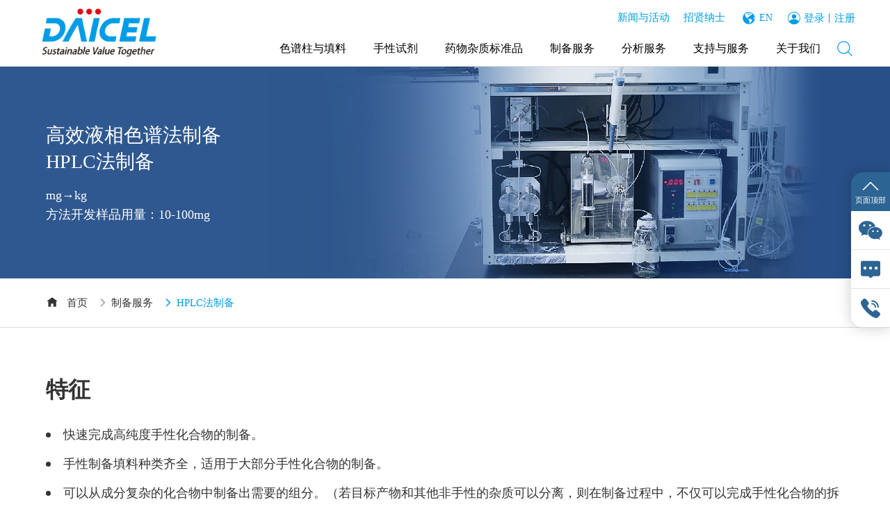

--- FILE ---
content_type: text/html; charset=utf-8
request_url: https://daicelchiraltech.cn/preparation/detail_1.html
body_size: 8216
content:
<!DOCTYPE HTML>
<html>
<head runat="server">
<meta http-equiv="Content-Type" content="text/html; charset=utf-8">
<title>大赛璐药物手性技术(上海)有限公司</title>
<meta name='keywords' content="大赛璐,手性柱,色谱柱,手性填料,填料,手性试剂,杂质标准品,手性制备,手性分析,手性分析筛选,药物标准品,分离纯化,手性催化剂,手性配体,手性方法验证,手性砌块" />
<meta name='description' content="大赛璐药物手性技术（上海）有限公司是专业从事手性色谱分离技术研发与服务的企业。不仅可提供优质的手性色谱柱和手性化学品，同时也能够为国内外众多新药研发机构和科研院校制定综合全面的手性分离解决方案。" />
<!-- Apple iOS and Android stuff -->
<meta name="apple-mobile-web-app-capable" content="yes" />
<meta name="apple-mobile-web-app-status-bar-style" content="black" />
<link rel="icon" href="/favicon.ico" type="image/x-icon"/>
<link rel="shortcut icon" href="/favicon.ico" type="image/x-icon"/>
<meta name="viewport" content="width=device-width,initial-scale=1,user-scalable=no,maximum-scale=1" />

<link rel="stylesheet" href="/public/index/frameworks/bootstrap/css/bootstrap.css" />
<link rel="stylesheet" href="/public/index/base/css/base4pc.min.css" />
<link rel="stylesheet" href='/public/index/base/css/animate.css' />
<link rel="stylesheet" href='/public/index/css/swiper.min.css' />
<link rel="stylesheet" href='/public/index/css/layout.css?v=20230221' />
<script type="text/javascript" src="/public/index/base/scripts/lib/jquery.min.js"></script>
<script type="text/javascript" src="/public/index/frameworks/bootstrap/scripts/bootstrap.min.js"></script>
<script type="text/javascript" src="/public/index/base/scripts/lib/prefixfree.min.js"></script>
<script type="text/javascript" src="/public/index/base/scripts/jquery.easing.1.3.js"></script>
<script type="text/javascript" src="/public/index/base/scripts/wow.js"></script>
<script type="text/javascript" src="/public/index/scripts/swiper.min.js"></script>
<script type="text/javascript" src="/public/index/scripts/layout.js"></script>
<script type="text/javascript" src="/public/index/scripts/fun.js?v=1.0"></script>
<script>
var _hmt = _hmt || [];
(function() {
  var hm = document.createElement("script");
  hm.src = "https://hm.baidu.com/hm.js?09653f1578faaa2479991ea510d3693c";
  var s = document.getElementsByTagName("script")[0]; 
  s.parentNode.insertBefore(hm, s);
})();
</script>

<link rel="stylesheet" href='/public/index/css/page.css?v=1.5' />
<link rel="stylesheet" href='/public/index/css/mobile.css?v=1.5' />
	
<script type="text/javascript">
	$(function() {

	});
	
</script>
</head>
<body>
  
    
<header class="container-fluid">
	<div class="top-header">
		<a href="/" class="logo">
			<img src="/public/index/images/common/logo.png">
		</a>
		<div class="top-nav">
			<a class="mobileSearch"></a>
			<div class="nav-tp">
				<a href="/news/" class="link">新闻与活动</a><a href="/career/" class="link">招贤纳士</a>
				<a href="/en/reagents/" class="lang">EN</a>
				<div class="user">
					<a href="javascript:;" class="login">登录</a><span>丨</span><a href="javascript:;" class="register">注册</a>				</div>
			</div>
			<div class="nav-list">
				<ul>
					<li class="nav-dropdown" data-flg="#nav-column">
						<a href="/column/">色谱柱与填料</a>
					</li>
					<li class="nav-dropdown" data-flg="#nav-chiral">
						<a href="/reagents/">手性试剂</a>
					</li>
					<li>
						<a href="/medicine/">药物杂质标准品</a>
					</li>
					<li class="dropdown">
						<a href="/preparation/">制备服务</a>
						<div class="item">
							<p><a href="/preparation/detail_1.html">HPLC法制备</a></p>
							<p><a href="/preparation/detail_2.html">SFC法制备</a></p>
							<p><a href="/preparation/detail_3.html">SMB法工业化制备</a></p>
							<p><a href="/preparation/detail_4.html">工艺开发委托业务</a></p>
						</div>
					</li>
					<li class="dropdown">
						<a href="/analyze/">分析服务</a>
						<div class="item">
							<p><a href="/analyze/detail_1.html">手性方法开发</a></p>
							<p><a href="/analyze/detail_2.html">化合物纯度检测</a></p>
							<p><a href="/analyze/detail_3.html">有关物质的方法学开发与验证</a></p>
							<p><a href="/analyze/detail_4.html">溶剂残留测试</a></p>
						</div>
					</li>
					<li class="dropdown">
						<a href="/support/">支持与服务</a>
						<div class="item">
<!--							<p><a href="/support/presale.html">售前选柱</a></p>-->
							<p><a href="/support/technical.html">技术支持</a></p>
							<p><a href="/support/train.html">培训支持</a></p>
							<p><a href="/support/download.html">资料下载</a></p>
							<p><a href="/support/faq.html">常见问题</a></p>
						</div>
					</li>
					<li class="dropdown">
						<a href="/about/">关于我们</a>
						<div class="item">
							<p><a href="/about/group.html">大赛璐生命科学</a></p>
							<p><a href="/about/index.html">公司概况</a></p>
							<p><a href="/about/culture.html">企业文化</a></p>
							<p><a href="/about/history.html">发展历程</a></p>
							<p><a href="/about/contact.html">联系我们</a></p>
						</div>
					</li>
				</ul>
				<a href="javascript:;" class="search"></a>
			</div>
			<a class="mobileBtn"></a>
		</div>
	</div>
	<div class="top-search">
		<div class="wrap">
			<div class="flex">
				<a href="javascript:;" class="sech" onclick="searchAllH()"></a>
				<div class="input" onkeydown="if (event.keyCode==13) {searchAllH();}">
					<input type="text" id="keywords_h" placeholder="请输入搜索内容">
				</div>
				<a class="close"></a>
			</div>
		</div>
	</div>
	
</header>
<div class="header-dropdown-items" id="nav-column">
	<div class="container">
		<ul>
						<li>
				<a href="/column/?pid=3#list" class="title">HPLC用手性色谱柱</a>
										<p><a href="/column/hplc_1.html">多糖衍生物键合型手性色谱柱</a></p>
											<p><a href="/column/hplc_2.html">多糖衍生物涂敷型正相手性色谱柱</a></p>
											<p><a href="/column/hplc_3.html">多糖衍生物涂敷型反相手性色谱柱</a></p>
											<p><a href="/column/hplc_4.html">蛋白质键合型手性色谱柱</a></p>
											<p><a href="/column/hplc_5.html">特种手性色谱柱</a></p>
											<p><a href="/column/hplc_VAAST.html">Vaast®氨基酸分析</a></p>
											<p><a href="/column/hplc_6.html">色谱分析柱配件</a></p>
											<p><a href="/column/hplc_list.html">HPLC用制备手性色谱柱</a></p>
											<p><a href="/column/hplc_8.html">中压用手性色谱柱</a></p>
								</li>
						<li>
				<a href="/column/?pid=4#list" class="title">SFC用手性色谱柱</a>
										<p><a href="/column/sfc_9.html">多糖衍生物键合型手性色谱柱</a></p>
											<p><a href="/column/sfc_10.html">多糖衍生物涂敷型正相手性色谱柱</a></p>
											<p><a href="/column/sfc_list.html">SFC用制备手性色谱柱</a></p>
								</li>
						<li>
				<a href="/column/?pid=5#list" class="title">非手性色谱柱</a>
										<p><a href="/column/fsxspz_12.html">非手性色谱柱</a></p>
								</li>
						<li>
				<a href="/column/?pid=6#list" class="title">色谱填料</a>
										<p><a href="/column/tl_13.html">多糖衍生物键合型手性填料</a></p>
											<p><a href="/column/tl_14.html">多糖衍生物涂敷型正相手性填料</a></p>
											<p><a href="/column/tl_15.html">非手性填料</a></p>
								</li>
					</ul>
	</div>
</div>
<div class="header-dropdown-items" id="nav-chiral">
	<div class="container">
		<ul>
						<li>
				<a href="/reagents/?pid=1#list" class="title">手性催化剂</a>
								<p><a href="/reagents/list.html?tid=5">手性酚</a></p>
								<p><a href="/reagents/list.html?tid=6">手性磷酸</a></p>
								<p><a href="/reagents/list.html?tid=8">手性磺酸</a></p>
								<p><a href="/reagents/list.html?tid=9">手性硫脲</a></p>
								<p><a href="/reagents/list.html?tid=10">手性方酰胺</a></p>
								<p><a href="/reagents/list.html?tid=11">金鸡纳碱</a></p>
								<p><a href="/reagents/list.html?tid=12">脯氨酸类</a></p>
								<p><a href="/reagents/list.html?tid=13">Taddol</a></p>
								<p><a href="/reagents/list.html?tid=14">咪唑啉酮</a></p>
								<p><a href="/reagents/list.html?tid=15">手性咪唑</a></p>
								<p><a href="/reagents/list.html?tid=17">NHTf</a></p>
							</li>
						<li>
				<a href="/reagents/?pid=2#list" class="title">手性配体</a>
								<p><a href="/reagents/list.html?tid=18">手性联萘胺配体</a></p>
								<p><a href="/reagents/list.html?tid=19">手性噁唑啉配体</a></p>
								<p><a href="/reagents/list.html?tid=20">Pybox配体</a></p>
								<p><a href="/reagents/list.html?tid=21">N-杂环卡宾配体</a></p>
								<p><a href="/reagents/list.html?tid=22">Salen配体</a></p>
								<p><a href="/reagents/list.html?tid=23">二茂铁配体</a></p>
								<p><a href="/reagents/list.html?tid=24">杯环配体</a></p>
								<p><a href="/reagents/list.html?tid=25">Henry Reation（手性胺配体）</a></p>
								<p><a href="/reagents/list.html?tid=26">手性环戊二烯</a></p>
								<p><a href="/reagents/list.html?tid=27">手性二炔配体</a></p>
								<p><a href="/reagents/list.html?tid=28">手性双烯配体</a></p>
								<p><a href="/reagents/list.html?tid=29">手性膦配体</a></p>
								<p><a href="/reagents/list.html?tid=126">手性双齿硼基配体</a></p>
							</li>
						<li>
				<a href="/reagents/?pid=3#list" class="title">手性砌块</a>
								<p><a href="/reagents/list.html?tid=30">手性胺</a></p>
								<p><a href="/reagents/list.html?tid=31">手性氨基酸</a></p>
								<p><a href="/reagents/list.html?tid=32">手性氨基醇</a></p>
								<p><a href="/reagents/list.html?tid=33">手性醇</a></p>
								<p><a href="/reagents/list.html?tid=34">手性杂环</a></p>
								<p><a href="/reagents/list.html?tid=35">手性助剂</a></p>
								<p><a href="/reagents/list.html?tid=36">医药中间体</a></p>
							</li>
						<li>
				<a href="/reagents/?pid=4#list" class="title">其他</a>
								<p><a href="/reagents/list.html?tid=120">Protac</a></p>
								<p><a href="/reagents/list.html?tid=127">抑制剂</a></p>
								<p><a href="/reagents/list.html?tid=37">氟化学试剂</a></p>
								<p><a href="/reagents/list.html?tid=38">非手性膦配体</a></p>
								<p><a href="/reagents/list.html?tid=39">金属催化剂</a></p>
								<p><a href="/reagents/list.html?tid=40">光催化剂（非金属）</a></p>
								<p><a href="/reagents/list.html?tid=42">Linker</a></p>
							</li>
			
		</ul>
	</div>
</div>

<div class="mobile_nav">
	<div class="wrap">
		<ul>
			<li>
				<h3><a href="/column/">色谱柱与填料</a></h3><i></i>
				<ul>
										<li>
						<a href="/column/?pid=3#list" class="title">HPLC用手性色谱柱</a>
												<p><a href="/column/hplc_1.html">多糖衍生物键合型手性色谱柱</a></p>
												<p><a href="/column/hplc_2.html">多糖衍生物涂敷型正相手性色谱柱</a></p>
												<p><a href="/column/hplc_3.html">多糖衍生物涂敷型反相手性色谱柱</a></p>
												<p><a href="/column/hplc_4.html">蛋白质键合型手性色谱柱</a></p>
												<p><a href="/column/hplc_5.html">特种手性色谱柱</a></p>
												<p><a href="/column/hplc_VAAST.html">Vaast®氨基酸分析</a></p>
												<p><a href="/column/hplc_6.html">色谱分析柱配件</a></p>
												<p><a href="/column/hplc_list.html">HPLC用制备手性色谱柱</a></p>
												<p><a href="/column/hplc_8.html">中压用手性色谱柱</a></p>
											</li>
										<li>
						<a href="/column/?pid=4#list" class="title">SFC用手性色谱柱</a>
												<p><a href="/column/sfc_9.html">多糖衍生物键合型手性色谱柱</a></p>
												<p><a href="/column/sfc_10.html">多糖衍生物涂敷型正相手性色谱柱</a></p>
												<p><a href="/column/sfc_list.html">SFC用制备手性色谱柱</a></p>
											</li>
										<li>
						<a href="/column/?pid=5#list" class="title">非手性色谱柱</a>
												<p><a href="/column/fsxspz_12.html">非手性色谱柱</a></p>
											</li>
										<li>
						<a href="/column/?pid=6#list" class="title">色谱填料</a>
												<p><a href="/column/tl_13.html">多糖衍生物键合型手性填料</a></p>
												<p><a href="/column/tl_14.html">多糖衍生物涂敷型正相手性填料</a></p>
												<p><a href="/column/tl_15.html">非手性填料</a></p>
											</li>
									</ul>
			</li>
			<li>
				<h3><a href="/reagents/">手性试剂</a></h3><i></i>
				<ul>
										<li>
						<a href="/reagents/?pid=1#list" class="title">手性催化剂</a>
												<p><a href="/reagents/list.html?tid=5">手性酚</a></p>
												<p><a href="/reagents/list.html?tid=6">手性磷酸</a></p>
												<p><a href="/reagents/list.html?tid=8">手性磺酸</a></p>
												<p><a href="/reagents/list.html?tid=9">手性硫脲</a></p>
												<p><a href="/reagents/list.html?tid=10">手性方酰胺</a></p>
												<p><a href="/reagents/list.html?tid=11">金鸡纳碱</a></p>
												<p><a href="/reagents/list.html?tid=12">脯氨酸类</a></p>
												<p><a href="/reagents/list.html?tid=13">Taddol</a></p>
												<p><a href="/reagents/list.html?tid=14">咪唑啉酮</a></p>
												<p><a href="/reagents/list.html?tid=15">手性咪唑</a></p>
												<p><a href="/reagents/list.html?tid=17">NHTf</a></p>
											</li>
										<li>
						<a href="/reagents/?pid=2#list" class="title">手性配体</a>
												<p><a href="/reagents/list.html?tid=18">手性联萘胺配体</a></p>
												<p><a href="/reagents/list.html?tid=19">手性噁唑啉配体</a></p>
												<p><a href="/reagents/list.html?tid=20">Pybox配体</a></p>
												<p><a href="/reagents/list.html?tid=21">N-杂环卡宾配体</a></p>
												<p><a href="/reagents/list.html?tid=22">Salen配体</a></p>
												<p><a href="/reagents/list.html?tid=23">二茂铁配体</a></p>
												<p><a href="/reagents/list.html?tid=24">杯环配体</a></p>
												<p><a href="/reagents/list.html?tid=25">Henry Reation（手性胺配体）</a></p>
												<p><a href="/reagents/list.html?tid=26">手性环戊二烯</a></p>
												<p><a href="/reagents/list.html?tid=27">手性二炔配体</a></p>
												<p><a href="/reagents/list.html?tid=28">手性双烯配体</a></p>
												<p><a href="/reagents/list.html?tid=29">手性膦配体</a></p>
												<p><a href="/reagents/list.html?tid=126">手性双齿硼基配体</a></p>
											</li>
										<li>
						<a href="/reagents/?pid=3#list" class="title">手性砌块</a>
												<p><a href="/reagents/list.html?tid=30">手性胺</a></p>
												<p><a href="/reagents/list.html?tid=31">手性氨基酸</a></p>
												<p><a href="/reagents/list.html?tid=32">手性氨基醇</a></p>
												<p><a href="/reagents/list.html?tid=33">手性醇</a></p>
												<p><a href="/reagents/list.html?tid=34">手性杂环</a></p>
												<p><a href="/reagents/list.html?tid=35">手性助剂</a></p>
												<p><a href="/reagents/list.html?tid=36">医药中间体</a></p>
											</li>
										<li>
						<a href="/reagents/?pid=4#list" class="title">其他</a>
												<p><a href="/reagents/list.html?tid=120">Protac</a></p>
												<p><a href="/reagents/list.html?tid=127">抑制剂</a></p>
												<p><a href="/reagents/list.html?tid=37">氟化学试剂</a></p>
												<p><a href="/reagents/list.html?tid=38">非手性膦配体</a></p>
												<p><a href="/reagents/list.html?tid=39">金属催化剂</a></p>
												<p><a href="/reagents/list.html?tid=40">光催化剂（非金属）</a></p>
												<p><a href="/reagents/list.html?tid=42">Linker</a></p>
											</li>
									</ul>

			</li>
			<li>
				<h3><a href="/medicine/">药物杂质标准品</a></h3>
			</li>
			<li>
				<h3><a href="/preparation/">制备服务</a></h3><i></i>
				<ul>
					<li>
						<p><a href="/preparation/detail_1.html">HPLC法制备</a></p>
						<p><a href="/preparation/detail_2.html">SFC法制备</a></p>
						<p><a href="/preparation/detail_3.html">SMB法工业化制备</a></p>
						<p><a href="/preparation/detail_4.html">工艺开发委托业务</a></p>
					</li>
				</ul>
			</li>
			<li>
				<h3><a href="/analyze/">分析服务</a></h3><i></i>
				<ul>
					<li>
						<p><a href="/analyze/detail_1.html">手性方法开发</a></p>
						<p><a href="/analyze/detail_2.html">化合物纯度检测</a></p>
						<p><a href="/analyze/detail_3.html">有关物质的方法学开发与验证</a></p>
						<p><a href="/analyze/detail_4.html">溶剂残留测试</a></p>
					</li>
				</ul>
			</li>
			<li>
				<h3><a href="/support/">支持与服务</a></h3><i></i>
				<ul>
					<li>
<!--						<p><a href="/support/presale.html">售前选柱</a></p>-->
						<p><a href="/support/technical.html">技术支持</a></p>
						<p><a href="/support/train.html">培训支持</a></p>
						<p><a href="/support/download.html">资料下载</a></p>
						<p><a href="/support/faq.html">常见问题</a></p>
					</li>
				</ul>
			</li>
			<li>
				<h3><a href="/about/">关于我们</a></h3><i></i>
				<ul>
					<li>
						<p><a href="/about/group.html">大赛璐生命科学</a></p>
						<p><a href="/about/index.html">公司概况</a></p>
						<p><a href="/about/culture.html">企业文化</a></p>
						<p><a href="/about/history.html">发展历程</a></p>
						<p><a href="/about/contact.html">联系我们</a></p>
					</li>
				</ul>
			</li>
			<li>
				<h3><a href="/news/">新闻与活动</a></h3>
			</li>
			<li>
				<h3><a href="/career/">招贤纳士</a></h3>
			</li>
		</ul>
		<div class="user">
			<a href="javascript:;" class="login">登录</a><span>丨</span><a href="javascript:;" class="register">注册</a>		</div>

	</div>
</div>
<div class="page">
	<div class="pageKv preDetKv preDetKv-1">
		<div class="txtBody">
			<div class="container">
				<h1 class="wow fadeInUp" data-wow-delay="0.2s">高效液相色谱法制备<br>HPLC法制备</h1>
				<h2 class="wow fadeInUp" data-wow-delay="0.4s">
				mg→kg<br><b>方法开发样品用量：</b>10-100mg
				</h2>
			</div>
		</div>
	</div>
	<div class="crumbs">
		<div class="container">
			<div class="list">
				<a href="/" class="homepage">首页</a>
				<span><a href="/preparation/">制备服务</a></span>
				<span class="current">HPLC法制备</span>
			</div>
		</div>
	</div>
	<div class="container">
		<div class="prepadet-1">
			<h3 class="wow fadeInUp" data-wow-delay="0.6s">特征</h3>
			<ul class="wow fadeInUp" data-wow-delay="0.8s">
				<li>快速完成高纯度手性化合物的制备。</li>
				<li>手性制备填料种类齐全，适用于大部分手性化合物的制备。</li>
				<li>可以从成分复杂的化合物中制备出需要的组分。（若目标产物和其他非手性的杂质可以分离，则在制备过程中，不仅可以完成手性化合物的拆分，也可对目标产物进行化合提纯）</li>
				<li>在制备前的方法开发完成后，会先将筛选结果告知客户。</li>
<!--				<li>从样品的开发至报价，前期的技术服务都是免费的。</li>-->
			</ul>
		</div>
		<div class="prepadet-2">
			<h3 class="wow fadeInUp" data-wow-delay="0.2s">制备服务流程</h3>
			<img src="/public/index/images/preparation/prepadet-1.jpg?v=2025" class="wow fadeIn" data-wow-delay="0.4s">
<!--			<div class="more wow fadeInUp" data-wow-delay="0.6s">
				<a href="/public/index/images/preparation/preparation_sample_form.xls" target="_blank">点击下载手性制备送样单</a>
			</div>-->
		</div>
		<div class="prepadet-3 wow fadeIn" data-wow-delay="0.2s">
			<h3>高效液相色谱法(HPLC)制备</h3>
			<h4>根据分析的方法开发数据，可以迅速按比例放大到制备上使用。<br>最大可使用内径10cm的手性制备柱，实现kg级规模制备。</h4>
			<div class="list-1">
				<div class="list_det_title">HPLC制备柱和制备量的大致关系</div>
				<table class="col-2">
					<tr>
						<th>手性柱规格（mm）</th>
						<th>制备量</th>
					</tr>
					<tr>
						<td>100×250</td>
						<td>100~1,000g</td>
					</tr>
					<tr>
						<td>50×250</td>
						<td>1~100g</td>
					</tr>
					<tr>
						<td>20×250</td>
						<td>~1g</td>
					</tr>
				</table>
			</div>
			
			<div class="list-2">
				<div class="list_det_title">从分析放大到制备</div>
				<div class="tx_1">在填料相同的情况下，将分析柱上的数据方法到制备柱上时，可直接按照两者之间的截面积之倍数（长度相等时的截面积比）来计算。</div>
				<div class="tx_2">【例】分析柱（4.6*250mm）和制备柱（100*250mm）的截面积之比约为1:470。若在分析柱上进行量为20mg，则在制备柱上的进样量应为9.5g。</div>
				<img src="/public/index/images/preparation/prepadet-2.jpg">
			</div>
		</div>
	</div>

	
</div>
<div class="foot-logo">
	<div class="container">
		<a href="https://www.daicelchiral.com/" target="_blank"><img src="/public/index/images/common/foot-logo-1.jpg"></a>
		<a href="https://chiraltech.com/" target="_blank"><img src="/public/index/images/common/foot-logo-2.jpg"></a>
		<a href="https://chiraltech.com/" target="_blank"><img src="/public/index/images/common/foot-logo-3.jpg"></a>
		<a href="https://chiraltech.com/" target="_blank"><img src="/public/index/images/common/foot-logo-4.jpg"></a>
	</div>
</div>


<footer>
	<div class="container">
		<div class="foot-1">
			<div class="item">
				<div class="list-1">
					<h3><a href="">产品与服务</a></h3>
					<p><a href="/column/">色谱柱与填料</a></p>
					<p><a href="/reagents/">手性试剂</a></p>
					<p><a href="/medicine/">药物杂质标准品</a></p>
					<p><a href="/preparation/">制备服务</a></p>
					<p><a href="/analyze/">分析服务</a></p>
				</div>
			</div>
			<div class="item">
				<div class="list-1">
					<h3><a href="/support/">支持与服务</a></h3>
<!--					<p><a href="/support/presale.html">售前选柱</a></p>-->
					<p><a href="/support/technical.html">技术支持</a></p>
					<p><a href="/support/train.html">培训支持</a></p>
					<p><a href="/support/download.html">资料下载</a></p>
					<p><a href="/support/faq.html">常见问题</a></p>
				</div>
			</div>
			<div class="item">
				<div class="list-2">
					<h3><a href="/column/#Search">色谱柱产品检索</a></h3>
					<h3><a href="/support/#APPCenter">应用案例数据库</a></h3>
					<h3><a href="/news/">新闻与活动</a></h3>
					<h3><a href="/career/">招贤纳士</a></h3>
				</div>
			</div>
			<div class="item">
				<div class="list-2">
					<h3><a href="/about/group.html">大赛璐生命科学</a></h3>
					<h3><a href="/tearms.html">个人信息保护方针</a></h3>
					<h3><a href="/about/contact.html">联系我们</a></h3>
					<h3><a href="/sitemap.html">网站地图</a></h3>
				</div>
			
			</div>
			<div class="item">
				<div class="contact">
					<img src="/public/index/images/common/f-logo.jpg" class="logo">
					<p class="add">上海市自由贸易试验区荷香路32号3F</p>
					<p class="tel"><a href="tel:8602150460086">+86-021-5046-0086</a></p>
					<p class="mail"><a href="mailto:chiral@dctc.daicel.com">chiral@dctc.daicel.com</a></p>
					<div class="code">
						<img src="/public/index/images/common/weChat.jpg">
					</div>
				</div>
			
			</div>
		</div>
		<div class="foot-2">
			© 2023 大赛璐药物手性技术（上海）有限公司. 保留所有权利。<span><a href="https://beian.miit.gov.cn/" target="_blank">沪ICP备2020025606号-1</a></span><span><a href="http://www.beian.gov.cn/portal/registerSystemInfo?recordcode=31011502015817" target="_blank" class="bei">沪公网安备 31011502015817号<img src="/public/index/images/common/beian.png"></a></span>
		</div>
	</div>
</footer>

<!--登录、注册表单-->
<div class="popBody popLogin">
	<div class="popMask"></div>
	<div class="login_body">
		<div class="tab">
			<a class="active"><p class="cn">手机登录</p><p class="en">Mobile Login</p></a>
			<a><p class="cn">账号密码登录</p><p class="en">Account Password Login </p></a>
		</div>
		<div class="tabcon">
			<div class="con">
				<form id="form_login_mobile">
				<ul>
					<li>
						<div class="box">
							<input type="text" name="mobile" id="mobile_login" placeholder="手机号Mobile Phone" class="phone">
							<a class="sendyzm" id="login_code_btn" onclick="get_code('mobile_login','login_code_btn','login');">发送验证码Send Verification Code</a>
						</div>
					</li>
					<li>
						<div class="box">
							<input type="text" name="code" placeholder="验证码Verification Code" maxlength="4">
						</div>
					</li>
					<li>
						<a href="javascript:;" class="loginbtn submitBtn" onclick="loginMobile(form_login_mobile,'form_login_mobile')">立即登录Login</a>
					</li>
				</ul>
				</form>
			</div>
			<div class="con" style="display:none;">
				<form id="form_login_email">
				<ul>
					<li>
						<div class="box">
							<input type="text" name="email" id="email_login" placeholder="邮箱E-mail">
						</div>
					</li>
					<li>
						<div class="box">
							<input type="password" name="password" placeholder="密码Password">
						</div>
					</li>
					<li>
						<a href="javascript:;" class="loginbtn submitBtn" onclick="loginEmail(form_login_email,'form_login_email')">立即登录Login</a>
					</li>
				</ul>
				</form>
			</div>
		</div>
		<div class="thrd">
			<div class="title pc"><span>第三方账号登录</span></div>
			<a href="javascript:;" class="wxlogin pc"><span>微信登录/Wechat QRCode Login</span></a>
			<div class="bom">
				<div class="lf"><a href="/ImgUpload/UsingHelp.pdf" target="_blank">使用帮助Using Help</a></div>
				<div class="rt"><a class="lg_sign">立即注册Register</a><a class="lg_forgot">忘记密码Forget Password</a></div>
			</div>
		</div>
	</div>
</div>

<div class="popBody popSign">
	<div class="popMask"></div>
	<div class="sign_body">
		<a class="popClose"></a>
		<div class="left">
			<div class="box">
				<p class="p_1">大赛璐药物手性</p>
				<div class="icon">
					<img src="/public/index/images/common/weChat.jpg">
				</div>
				<p class="p_2">扫一扫，关注我们公众号</p>
			</div>
		</div>
		<div class="right">
			<div class="tit">
				<p class="cn">新用户注册 </p>
				<p class="en">New User Registration</p>
			</div>
			<form id="form_reg">
			<ul class="list">
				<li>
					<input type="text" id="email_mobile" name="email_mobile" placeholder="邮箱E-mail/手机号Mobile Phone" class="w-100">
				</li>
				<li>
					<input type="text" name="code" placeholder="验证码Verification" class="w-50" maxlength="4">
					<a class="yzm" id="reg_code_btn" onclick="get_code('email_mobile','reg_code_btn','reg');">发送验证码Send Verification Code</a>
				</li>
				<li>
					<div class="box">
						<input type="password" id="password" name="password" placeholder="设置密码Password" class="w-100">
						<a class="eyes"></a>
					</div>
				</li>
				<li>
					<div class="box">
						<input type="password" id="password2" name="password2" placeholder="确认密码Confirm Password" class="w-100">
						<a class="eyes"></a>
					</div>
				</li>
				<li>
					<input type="text" name="name" placeholder="姓名Name" class="w-100">
				</li>
				<li>
					<input type="text" name="company" placeholder="公司Company" class="w-100">
				</li>
				<li>
					<a href="javascript:;" class="agree submitBtn" onclick="saveMem(form_reg,'form_reg')">同意协议并提交Submit</a>
				</li>
			</ul>
			<div class="read">
				<input type="checkbox" id="checkbox-reg" class="chx"><label for="checkbox-reg"></label>我已阅读并同意<a href="/tearms.html" target="_blank">大赛璐个人信息保护方针</a>
				<p>I have read and agree to the privacy agreement and terms of use.</p>
			</div>
			</form>
		</div>
	</div>
</div>

<div class="popBody popWx">
	<div class="popMask"></div>
	<div class="wx_body">
		<a class="popClose"></a>
		<div class="title"><!--微信登录-->&nbsp;</div>
		<div id="wxcode_login" class="box">
			<div class="content">
				<div class="code">
					<!--微信接口返回的二维码-->
				</div>
				<p>请使用微信扫描二维码登录</p>
			</div>
		</div>
	</div>
</div>

<div class="popBody popExist">
	<div class="popMask"></div>
	<div class="exist_body">
		<a class="popClose"></a>
		<div class="tit">已有账号，请绑定</div>
		<form id="form_bind">
		<ul>
			<li>
				<input type="text" name="email" placeholder="邮箱E-mail/手机号Mobile Phone">
			</li>
			<li>
				<input type="password" name="password" placeholder="密码Password">
			</li>
			<li>
				<a href="javascript:;" class="bind submitBtn" onclick="loginBind(form_bind,'form_bind')">立即绑定</a>
			</li>
			<li align="center">
				<a class="exist_sign">没有账号，点击注册</a>
			</li>
		</ul>
		</form>
	</div>
</div>

<div class="popBody popForget">
	<div class="popMask"></div>
	<div class="forget_body">
		<a class="popClose"></a>
		<div class="tit">找回密码</div>
		<!--<div class="forget-1">
			<ul>
				<li>
					<input type="text" placeholder="请输入手机号码或邮箱">
				</li>
				<li>
					<a class="next">下一步</a>
				</li>
			</ul>
		</div>-->
		
		<div class="forget-2">
			<form id="form_forget">
			<ul>
				<li>
					<input type="text" id="email_mobile_fg" name="email_mobile" placeholder="请输入手机号码或邮箱">
				</li>
				<li>
					<div class="yzm_by">
						<input type="text" name="code" placeholder="请输入验证码" maxlength="4">
						<a class="hqyzm" id="fg_code_btn" onclick="get_code('email_mobile_fg','fg_code_btn','forget');">发送验证码Send Verification Code</a>
					</div>
				</li>
				<li>
					<a class="next submitBtn" onclick="forgetPwd(form_forget,'form_forget')">下一步Next</a>
				</li>
			</ul>
			</form>
		</div>
		
		<div class="forget-3">
			<form id="form_reset_pwd">
			<ul>
				<li>
					<div class="box">
						<input type="password" id="fg_password" name="password" placeholder="请输入新密码">
						<a class="eyes"></a>
					</div>
				</li>
				<li>
					<div class="box">
						<input type="password" id="fg_npassword" name="npassword" placeholder="请再次输入新密码">
						<a class="eyes"></a>
					</div>
				</li>
				<li>
					<a class="enter submitBtn" onclick="resetPwd(form_reset_pwd,'form_reset_pwd')">重置密码</a>
				</li>
			</ul>
			</form>
		</div>
		
	</div>
</div>





<!--<script type="text/javascript">
	$(function() {
		$(".wxlogin").click(function() {
			getWxLoginCode();
			$(".popWx").fadeIn();
		});
	});
</script>-->

<script type="text/javascript" src="/public/index/scripts/common.js?v=1.03"></script>

<!--微信扫码登录-->
<script type="text/javascript" src="https://res.wx.qq.com/connect/zh_CN/htmledition/js/wxLogin.js"></script>
<script type="text/javascript">
	//微信扫码登录二维码
	function getWxLoginCode() {
		var obj = new WxLogin({
			self_redirect:false,//true：手机点击确认登录后可以在 iframe 内跳转到 redirect_uri，false：手机点击确认登录后可以在 top window 跳转到 redirect_uri。默认为 false。
			id:"wxcode_login",//页面显示二维码的容器idlogin_container
			appid: "wxf5e697682f86e6f6",
			scope: "snsapi_login",//应用授权作用域,网页应用目前仅填写snsapi_login即可
			redirect_uri: "https%3A%2F%2Fwww.daicelchiraltech.cn%2Fpreparation%2Fdetail_1.html",//重定向地址，需要进行UrlEncode
			state: "STATE",
			style: "black",//提供"black"、"white"可选，默认为黑色文字描述。
			href: ""//自定义样式链接，第三方可根据实际需求覆盖默认样式。
		});
	}

	//微信绑定二维码
	function getWxBindCode() {
		var obj = new WxLogin({
			self_redirect:false,//true：手机点击确认登录后可以在 iframe 内跳转到 redirect_uri，false：手机点击确认登录后可以在 top window 跳转到 redirect_uri。默认为 false。
			id:"wxcode_bind",//页面显示二维码的容器idlogin_container
			appid: "wxf5e697682f86e6f6",
			scope: "snsapi_login",//应用授权作用域,网页应用目前仅填写snsapi_login即可
			redirect_uri: "https%3A%2F%2Fwww.daicelchiraltech.cn%2Fpreparation%2Fdetail_1.html",//重定向地址，需要进行UrlEncode
			state: "STATE",
			style: "black",//提供"black"、"white"可选，默认为黑色文字描述。
			href: "https://www.daicelchiraltech.cn/public/index/css/wxcode_bind.css"//https才能生效 自定义样式链接，第三方可根据实际需求覆盖默认样式。
		});
	}


	//微信扫码后的操作
	$(function () {
		var wx_st='0';
		if (wx_st=='1'){
			location.reload();//登录成功
		}
		else if (wx_st=='2'){
			$(".popExist").fadeIn();//未绑定账户，需要进入绑定页面
		}
		else if (wx_st=='3'){
			pop_msg('');//3账号已禁用，请联系管理员
		}

		else if (wx_st=='21'){
			pop_msg('');//21绑定成功
			location.reload();
		}
		else if (wx_st=='22'){
			pop_msg('');//22已绑定其他账号
		}
	})

</script>

<!--搜索-->
<script type="text/javascript">
	/*var seo_keywords = $("meta[name='keywords']").attr("content"); //关键字
	alert(seo_keywords);*/
	function searchReagent() {
		var keywords = $("#keyword").val();
		if (keywords == "")
			pop_msg("输入CAS号、货号及产品名查询");
		else
			location.href = "/reagents/list.html?keywords="+keywords;
	}

	function gotoUrl(){
		var url=$(".jump a").attr('uri');
		var page_num=$("#page_num").val();
		if (page_num!=""){
			location.href=url+page_num;
		}
		else
			pop_msg("请输入跳转页码");
	}
	function pop_msg(msg) {
		alert(msg);
		return false;
	}
	function validate_required(field,alert_txt){
		with (field)
		{
			if (value==null||value=="")
			{alert(alert_txt);field.focus(); return false}
			else {
				if(alert_txt=="请输入您的邮箱"){
					if (!IsEmail(value)){
						alert("邮箱格式错误");
						return false;
					}
				}
				if(alert_txt=="请输入您的手机号"){
					if (value.length!=11){
						alert("手机号码格式错误");
						return false;
					}
				}
				return true;
			}
		}
	}
</script>

<!--全站搜索-->
<script type="text/javascript">
	function searchAllH() {
		var keywords = $("#keywords_h").val();
		if (keywords == "") {
			alert("请输入搜索内容");
			return false;
		} else {
			location.href='/search/?keywords='+keywords;
			return true;
		}
	}
</script>
<div class="pop-footer">
	<div class="item">
		<div class="backtop">
			<i></i>
			<p>页面顶部</p>
		</div>
	</div>
	<div class="item">
		<div class="icon weixin">
		</div>
		<div class="close-btn"></div>
		<div class="pop-in pop-wx">
			<img src="/public/index/images/common/wx-5.png">
			<p>微信扫码咨询</p>
		</div>
	</div>
	<div class="item">
		<a href="/about/contact.html#msg_form" class="lx">
		</a>
	</div>
	<div class="item">
		<div class="icon tel">
		</div>
		<div class="close-btn"></div>
		<div class="pop-in">
			<b></b>
			<div class="tel-txt txt">
				<p>电话：<br><b>+86-021-5046-0086</b></p>
			</div>
		</div>
	</div>
</div>
</body>
</html>


--- FILE ---
content_type: text/css
request_url: https://daicelchiraltech.cn/public/index/css/layout.css?v=20230221
body_size: 5475
content:
@charset "UTF-8";
body, div, dl, dt, dd, ul, ol, li, h1, h2, h3, h4, h5, h6, pre, code, form, fieldset, legend, input, button, textarea, p, blockquote, th, td { font-family: "Source Han Sans CN", Noto Sans，sans-serif; font-size: 1.6rem; -ms-text-size-adjust: 100%; -webkit-text-size-adjust: 100%; -webkit-font-smoothing: antialiased; -webkit-tap-highlight-color: transparent; box-sizing: border-box; margin: 0; padding: 0; }

.btn.active.focus, .btn.active:focus, .btn.focus, .btn:active.focus, .btn:active:focus, .btn:focus, a, a:hover { 　　outline: 0; }

.container-fluid { padding-left: 0px; padding-right: 0px; }

@media (min-width: 1200px) { .container { max-width: 1270px; width:92%;} }
body { color: #333; }
body a { text-decoration: none!important; outline: none; }
body a:hover { color: #1090d6; outline: none; text-decoration:none!important;}
body a.focus { outline: none; }
.bg_f4{background-color:#f4f4f4;}
.bg_f6{background-color:#f6f6f6;}

.flex{display:flex;}
.flex-justify-between{justify-content: space-between;}


/*  箭头 @include arrow(direction,size,color);
**/
/* 超出省略号 @include ell(); */
/* inline-block @include inline_block(); */
/* font-size of REM @include font_size(fz); */
@font-face { font-family: 'SourceHanSansCNExtraLight'; src: url("fonts/SourceHanSansCN-ExtraLight.ttf"), url("fonts/SourceHanSansCN-ExtraLight.otf"); font-weight: normal; font-style: normal; }
@font-face { font-family: 'impact'; src: url("fonts/impact.ttf"), url("fonts/impact.otf"); font-weight: normal; font-style: normal; }

.pc{display:block!important;}
.sp{display:none!important}


body { background-color: #fff; }
header{height:96px;background-color:#fff;position: relative;border-bottom:1px solid #e1dfdf;}
header .top-header{width:100%;display:flex;justify-content:space-between;}
header a.logo{height:100%;float:left;margin-left:60px;transition:all .5s;}
header a.logo img{height:70px;display:block;margin-top:12px;}
/*header a.logo img{height:155px;display:block;margin-top:-20px;}*/
header .top-nav{padding-top:14px;margin-right:50px;}
header .top-nav .nav-tp{text-align:right;transition:all .5s;}
header .top-nav .nav-tp a.link{display:inline-block;font-size:15px;line-height:22px;color:#009ce5;transition:all .3s;margin-right:20px;}
header .top-nav .nav-tp a.link:hover{color:#e50012;}
header .top-nav .nav-tp a.lang{display:inline-block;line-height:22px;font-size:14px;color:#009ce5;padding-left:25px;background:url(../images/common/lang_blue.svg) no-repeat left center;background-size:20px;transition:all .3s;margin-right:18px;}
header .top-nav .nav-tp a.lang:hover{background:url(../images/common/lang_red.svg) no-repeat left center;background-size:20px;color:#e50012;}
header .top-nav .nav-tp .user{display:inline-block;vertical-align:middle;}
header .top-nav .nav-tp .user span{font-size:14px;line-height:22px;color:#009ce5;}
header .top-nav .nav-tp .user a{display:inline-block;font-size:15px;line-height:22px;color:#009ce5;transition:all .3s;-webkit-transition:all .3s;}
header .top-nav .nav-tp .user a.login{padding-left:23px;background:url(../images/common/login_blue.svg) no-repeat left center;background-size:18px;}
header .top-nav .nav-tp .user a:hover{color:#e50012;}
header .top-nav .nav-tp .user a.login:hover{background:url(../images/common/login_red.svg) no-repeat left center;background-size:18px;}
header .top-nav .nav-tp .user a.register{}
header .top-nav .nav-list{display:flex;align-items:center;padding-top:6px;transition:all .5s;}
header .top-nav .nav-list ul{margin-right:20px;}
header .top-nav .nav-list ul li{display:inline-block;margin-left:35px;}
header .top-nav .nav-list ul li:first-child{margin-left:0;}
header .top-nav .nav-list ul li a{font-size:16px;color:#000000;font-weight:500;display:inline-block;line-height:52px;position: relative;transition:all .3s;}
header .top-nav .nav-list ul li a:hover,header .top-nav .nav-list ul li.slided a{color:#009ce5;}
header .top-nav .nav-list ul li a::after{content:"";display:inline-block;width:0;height:2px;background-color:#019ce5;position: absolute;left:0;bottom:0;transition:all .3s;-webkit-transition:all .3s;}
header .top-nav .nav-list ul li a:hover::after,header .top-nav .nav-list ul li.slided a::after{width:100%;}
header .top-nav .nav-list ul li.dropdown{position: relative;}
header .top-nav .nav-list ul li.dropdown .item{position: absolute;left:50%;top:52px;background-color:#f7f7f7;padding:25px;display:none;z-index:299;transform:translateX(-50%);}
header .top-nav .nav-list ul li.dropdown .item p a{font-size:15px;line-height:32px;color:#333;font-weight:400;white-space:nowrap;transition:all .3s;-webkit-transition:all .3s;}
header .top-nav .nav-list ul li.dropdown .item p a:hover{color:#e50012;}
header .top-nav .nav-list ul li.dropdown .item p a:after{display:none!important;}
header .top-nav .nav-list a.search{display:inline-block;width:30px;height:52px;line-height:52px;background:url(../images/common/search_blue.svg) no-repeat center;background-size:24px;}
header a.mobileBtn{display:none;}


.header-dropdown-items{position:absolute;left:0;right:0;top:96px;display:none;background-color:#f7f7f7;padding:40px 0;z-index:299}
.header-dropdown-items ul{display:flex;justify-content:center;}
.header-dropdown-items ul li{min-width:200px;margin-right:70px;}
.header-dropdown-items ul li a.title{display:inline-block;font-size:15px;font-weight:500;line-height:28px;color:#019ce5;margin-bottom:15px;transition:all .3s;-webkit-transition:all .3s;}
.header-dropdown-items ul li a.title:hover{opacity:.7;color:#e50012;}
.header-dropdown-items ul li p a{font-size:15px;line-height:28px;color:#666;font-weight:500;transition:all .3s;-webkit-transition:all .3s;}
.header-dropdown-items ul li p a:hover{opacity:.7;color:#e50012;}
.header-dropdown-items ul li:last-child{margin-right:0;}

header.open .top-header a.logo{transform: scale(0)}
header.open .top-header .top-nav .nav-tp{transform: scale(0)}
header.open .top-header .top-nav .nav-list{transform: scale(0)}

header .top-search{width:0;position:absolute;left:100%;top:0;bottom:0;transition:all .5s;transition-delay: 0.25s;opacity:0;}
header .top-search .wrap{width:800px;margin:0 auto;height:100%;display:none;}
header .top-search .wrap .flex{display:flex;align-items:center;justify-content:center;}
header .top-search .wrap a.sech{cursor:pointer;width:24px;height:96px;background:url(../images/common/tp-search.svg) no-repeat center;background-size:24px;margin-right:10px;}
header .top-search .wrap .input{width:732px;}
header .top-search .wrap .input input{border:0;height:40px;width:100%;font-size:16px;color:#333;line-height:26px;box-sizing: border-box;padding:7px 0;}
header .top-search .wrap a.close{width:24px;height:96px;margin-left:10px;display:inline-block;background:url(../images/common/tp-close.svg) no-repeat center;background-size:24px;opacity:1;}
header.open{overflow:hidden;}
header.open .top-search{left:0;opacity:1;width:100%;}
header.open .top-search .wrap{display:block!important;}


.mobile_nav{transition:all .3s;position:absolute;left:100%;top:60px;bottom:0;width:100%;border-top:1px solid #ccc;display:none;}
.mobile_nav::after{content:"";left:0;right:0;top:0;bottom:0;background-color:rgba(0,0,0,.6);opacity:0;transition:all .6s;width:100%;height:100%;position: absolute;z-index:1;transition-delay: 0.1s;}
.mobile_nav .wrap{position: absolute;left:60px;right:0;top:0;bottom:0;overflow-y:auto;background-color:#fff;display:none;z-index:2;}
.mobile_nav .wrap ul li{position: relative;border-bottom:1px solid #ededed;}
.mobile_nav .wrap ul li h3{height:50px;line-height:50px;}
.mobile_nav .wrap ul li h3 a{font-size:16px;color:#000;padding:0 20px;display:block;}
.mobile_nav .wrap ul li i{position: absolute;right:0;top:0;height:50px;width:50px;z-index:2;background:url(../images/common/down.svg) no-repeat center;background-size:28px;transition:all .3s;cursor:pointer;}
.mobile_nav .wrap ul li i.active{transform:rotate(180deg)}
.mobile_nav .wrap ul li ul{display:none;}
.mobile_nav .wrap ul li ul li{border-bottom:0;border-top:1px solid #ededed;padding:10px 20px;}
.mobile_nav .wrap ul li ul li a.title{font-size:14px;color:#019ce5;display:block;line-height:30px;}
.mobile_nav .wrap ul li ul li p a{font-size:13px;line-height:24px;color:#333;display:block;padding:0 10px;}

.foot-logo{padding:35px 0;background-color:#e1e1e1;text-align:center;font-size:0;}
.foot-logo .container{font-size:0;}
.foot-logo a{display:inline-block;margin:0 7px;transition:all .3s;-webkit-transition:all .3s;width:calc((100% - 56px)/4);}
.foot-logo a img{display:block;width:100%;}
.foot-logo a:hover{transform: translateY(-10px);-webkit-transform: translateY(-10px);}

.foot-1{padding:50px 20px;border-bottom:1px solid #d9d9d9;display:flex;flex-wrap:wrap;}
.foot-1 .item{width:18%;}
.foot-1 .item:nth-child(4){width:19%;}
.foot-1 .item:last-child{width:27%;}
.foot-1 .item .list-1{width:140px;}
.foot-1 .item .list-1 h3{border-bottom:1px solid #009bde;margin-bottom:15px;}
.foot-1 .item .list-1 h3 a{font-size:16px;font-weight:500;color:#009bde;line-height:42px;}
.foot-1 .item .list-1 p a{font-size:14px;line-height:32px;color:#666;}

.foot-1 .item .list-2{width:160px;}
.foot-1 .item .list-2 h3{border-bottom:1px solid #4cb9e8;margin-bottom:8px;padding-bottom:8px;}
.foot-1 .item .list-2 h3 a{font-size:16px;font-weight:500;color:#009bde;line-height:42px;transition:all .3s;-webkit-transition:all .3s;}
.foot-1 .item .list-2 h3 a:hover{opacity:.7}
.foot-1 .item .contact .logo{margin-bottom:20px;width:100%;}
.foot-1 .item .contact p{font-size:16px;line-height:46px;color:#666666;}
.foot-1 .item .contact p.add{padding-left:30px;background:url(../images/common/f-add.png) no-repeat left center;}
.foot-1 .item .contact p.tel{padding-left:30px;background:url(../images/common/f-tel.png) no-repeat left center;}
.foot-1 .item .contact p.mail{padding-left:30px;background:url(../images/common/f-mail.png) no-repeat left center;}
.foot-1 .item .contact p a{font-size:16px;line-height:46px;color:#666666;transition:all .3s;-webkit-transition:all .3s;}
.foot-1 .item .contact .code{width:80px;}
.foot-1 .item .contact .code img{display:block;width:100%;}

.foot-2{font-size:14px;line-height:56px;color:#666666;}
.foot-2 span{display:inline-block;}
.foot-2 a{font-size:14px;display:inline-block;line-height:56px;color:#666666;margin-left:25px;}
.foot-2 a.bei{display:flex;align-items:center;}

.up_top_btn{width: 45px;height: 45px;line-height: 45px;background-color:#009ce5;color: #fff;text-align: center;position: fixed;bottom: 20px;right: 15px;z-index: 8000;font-size: 24px;opacity: 0;visibility: hidden;transition: all ease .3s;}
.up_top_btn:hover{color: #fff;text-decoration: none;}
.up_top_btn.show{opacity: 1;visibility: visible;}


.list_det_title{font-size:28px;line-height:36px;color:#009cde;font-weight:bold;border-bottom:1px solid #dddddd;padding-bottom:25px;position: relative;}
.list_det_title::after{content:"";width:195px;display:inline-block;height:1px;background-color:#009cde;position: absolute;left:0;bottom:-1px;}
.list_det_title .tip-item{font-size:0;display:inline-block;width:100%;min-height:20px;margin:0;margin-top:5px;}
.list_det_title .tip-item li{float:left;height:20px;line-height:20px;padding:0 15px;background:#22c7d0;font-size:13px;color:#fff;margin-right:10px;border-radius:20px;}
.det_title{font-size:28px;line-height:36px;color:#009cde;font-weight:bold;border-bottom:1px solid #dddddd;padding-bottom:25px;position: relative;}
.det_title::after{content:"";width:195px;display:inline-block;height:1px;background-color:#009cde;position: absolute;left:0;bottom:-1px;}

.column-assort{padding:75px 0;}
.column-assort .assort{display:flex;justify-content: space-between}
.column-assort .assort .item{overflow:hidden;transition:all .3s;height:170px;width:calc((100% - 84px)/4);}
.column-assort .assort .item a{display:block;width:100%;height:100%;position:relative;transition:all .3s;}
.column-assort .assort .item a img{width:100%;height:100%;object-fit:cover;}
.column-assort .assort .item a span{position: absolute;left:0;right:0;top:0;bottom:0;display:flex;justify-content:center;align-items:center;font-size:22px;color:#fff;font-weight:500;background-color:rgba(0,0,0,.28);transition:all .3s;}
.column-assort .assort .item:hover{transform: translateY(-10px)}
.column-assort .assort .item:hover a span{background-color:rgba(0,0,0,.5);}


.crumbs{padding:20px 0;border-bottom:1px solid #dbdada;}
.crumbs .list a.homepage{display:inline-block;font-size:15px;line-height:30px;color:#333333;padding-left:30px;background-image:url(../images/common/icon-home.svg);background-repeat:no-repeat;background-position:left 5px;background-size:18px;}
.crumbs .list a{font-size:15px;line-height:30px;color:#333;display:inline-block;}
.crumbs .list span{display:inline-block;padding-left:20px;margin-left:10px;background:url(../images/common/icon-right-black.svg) no-repeat left center;background-size:14px auto;line-height:30px;}
.crumbs .list span.current{color:#029be6;font-size:15px;background:url(../images/common/icon-right-blue.svg) no-repeat left center;background-size:14px auto;}


.pageKv{min-height:414px;overflow:hidden;position: relative;}
.pageKv img{display:block;width:100%;object-fit:cover;height:100%;min-height:414px;}
.pageKv .txtBody{position: absolute;left:0;right:0;top:50%;transform: translateY(-50%);}
.pageKv .txtBody h1{color:#fff;font-size:38px;line-height:52px;font-weight:500;}
.pageKv .txtBody h2{font-size:18px;line-height:28px;color:#fff;font-weight:500;margin-top:15px;}
.pageKv .txtBody a.career{border:1px solid #fff;border-radius:8px;overflow:hidden;box-sizing: border-box;width:156px;height:38px;line-height:36px;text-align:center;display:inline-block;font-size:16px;color:#fff;margin-top:25px;transition:all .3s;}
.pageKv .txtBody a.career:hover{background-color:#009ce5;border:1px solid #009ce5;}

.pagination{text-align:center;width:100%;}
.pagination span{display:inline-block;padding:5px 10px;border:1px solid #ddd;background-color:#fff;margin-right:5px;font-size:14px;}
.pagination span a{font-size:14px;color:#333;transition:all .3s;}
.pagination span a:hover{color:#e3020e;}
.pagination .jump{padding:5px 10px;display:inline-block;font-size:14px;color:#333;}
.pagination .jump input{border:1px solid #ddd;background-color:#fff;padding:1px 2px;width:64px;height:24px;box-sizing: border-box;font-size:12px;margin:0 5px}
.pagination .jump a{width:42px;height:24px;box-sizing: border-box;fotn-size:12px;border:1px solid #ddd;background-color:#fff;font-size:12px;color:#333;display:inline-block;line-height:22px;}


.popBody{position: fixed;left:0;right:0;top:0;bottom:0;background-color:rgba(0,0,0,.34);z-index:299;display:none;}
.popBody a.popClose{display:inline-block;width:36px;height:36px;border-radius:50%;background:#fff url(../images/common/icon-close.svg) no-repeat center;background-size:18px;position: absolute;right:15px;top:15px;box-shadow:0 5px 10px rgba(0,0,0,.15);cursor:pointer;}

.popBody .popMask{position: absolute;left:0;right:0;top:0;bottom:0;z-index:1;}
.login_body{position: absolute;left:50%;top:50%;transform: translate(-50%,-50%);width:570px;padding:10px 30px 30px;border-radius:8px;background-color:#fff;box-sizing: border-box;z-index:2;}
.login_body .tab{font-size:0;text-align:center;position: relative;margin-bottom:35px;}
.login_body .tab::after{content:"";width:1px;top:0;bottom:0;background-color:#dcdcdc;position: absolute;left:50%;transform: translateX(-50%);}
.login_body .tab a{display:inline-block;width:50%;box-sizing: border-box;cursor: pointer;padding:5px 0;}
.login_body .tab a .cn{font-size:20px;line-height:34px;color:#333;}
.login_body .tab a .en{font-size:16px;line-height:16px;color:#333;}
.login_body .tab a.active .cn{color:#2c6493;}
.login_body .tab a.active .en{color:#2c6493;}
.login_body .tabcon .con ul li{margin-bottom:20px;}
.login_body .tabcon .con ul li .box{border:1px solid #d3d3d3;height:48px;border-radius:6px;position: relative;box-sizing: border-box;overflow:hidden;}
.login_body .tabcon .con ul li .box a.sendyzm{position: absolute;right:0;top:0;height:46px;line-height:46px;width:270px;text-align:center;background-color:#d8d8d8;cursor:pointer;font-size:15px;color:#666;}
.login_body .tabcon .con ul li .box input{height:46px;width:100%;border:0;font-size:15px;line-height:26px;font-weight:300;color:#666;padding:10px 20px;box-sizing: border-box;}
.login_body .tabcon .con ul li .box input.phone{padding-right:166px;}
.login_body .tabcon .con ul li .loginbtn{display:block;height:48px;line-height:48px;text-align:center;border-radius:6px;background-color:#2c6493;font-size:15px;color:#fff;transition:all .3s;}
.login_body .tabcon .con ul li .loginbtn:hover{background-color:#009cde;}
.login_body .thrd .title{text-align:center;position: relative;margin-bottom:25px;}
.login_body .thrd .title::before{content:"";height:1px;position: absolute;left:0;right:0;top:50%;transform: translateY(-50%);background-color:#dadada;z-index:1;}
.login_body .thrd .title span{font-size:15px;line-height:26px;padding:0 20px;display:inline-block;background-color:#fff;position:relative;z-index:2;color:#333333;}
.login_body .thrd a.wxlogin{display:block;height:50px;border:1px solid #423e3e;border-radius:6px;box-sizing: border-box;line-height:48px;text-align:center;transition:all .3s;}
.login_body .thrd a.wxlogin span{color:#333;font-size:15px;line-height:48px;display:inline-block;padding-left:34px;background:url(../images/common/icon-wx-black.svg) no-repeat left center;background-size:26px}
.login_body .thrd a.wxlogin:hover{background-color:#009cde;border:1px solid #009cde;}
.login_body .thrd a.wxlogin:hover span{color:#fff;background:url(../images/common/icon-wx-white.svg) no-repeat left center;background-size:26px}
.login_body .thrd .bom{display:flex;justify-content: space-between;margin-top:25px;}
.login_body .thrd .bom .lf a{font-size:15px;line-height:26px;color:#009de7;transition:all .3s;cursor:pointer;}
.login_body .thrd .bom .lf a:hover{color:#2c6493;}
.login_body .thrd .bom .rt a{font-size:15px;line-height:26px;color:#666;margin-left:15px;transition:all .3s;cursor:pointer;}
.login_body .thrd .bom .rt a:hover{color:#009cde;}


.sign_body{position: absolute;left:50%;top:50%;transform: translate(-50%,-50%);border-radius:8px;background-color:#fff;box-sizing: border-box;z-index:2;display:flex;align-items:stretch;overflow:hidden;}
.sign_body .left{width:340px;background:url(../images/common/sign_bg.jpg) no-repeat center;display:flex;align-items:center;position: relative;justify-content:center;}
.sign_body .left::after{content:"";position: absolute;left:0;right:0;bottom:40px;height:28px;background:url(../images/common/sign_logo.png) no-repeat center;}
.sign_body .left .box{width:190px;text-align:center;}
.sign_body .left .box .p_1{font-size:22px;line-height:22px;color:#fff;background-image:url(../images/common/p_left.png),url(../images/common/p_right.png);background-repeat:no-repeat;background-position: left top,right bottom;}
.sign_body .left .box .icon{padding:15px 0;}
.sign_body .left .box .icon img{display:block;width:100%;}
.sign_body .left .box .p_2{font-size:16px;color:#fff;}
.sign_body .right{width:500px;box-sizing: border-box;padding:20px 25px;}
.sign_body .right .tit .cn{font-size:24px;line-height:24px;font-weight:bold;color:#000;}
.sign_body .right .tit .en{font-size:16px;line-height:26px;}
.sign_body .right ul.list li{display:flex;margin-top:10px;justify-content:space-between;}
.sign_body .right ul.list li input{height:48px;border:1px solid #d3d3d3;font-size:15px;line-height:26px;padding:10px 15px;box-sizing: border-box;border-radius:8px;transition:all .3s;}
.sign_body .right ul.list li input:focus{border:1px solid #0ba0df;}
.sign_body .right ul.list li .w-100{width:100%;}
.sign_body .right ul.list li .w-50{width:calc((100% - 10px)/2);}
.sign_body .right ul.list li .box{width:100%;position: relative;}
.sign_body .right ul.list li .box a.eyes{display:inline-block;width:48px;height:48px;position: absolute;right:0;top:0;cursor:pointer;background:url(../images/common/icon-eyes-1.svg) no-repeat center;background-size:28px;}
.sign_body .right ul.list li .box a.eyes.cur{background:url(../images/common/icon-eyes-2.svg) no-repeat center;background-size:28px;}
.sign_body .right ul.list li a.yzm{width:calc((100% - 10px)/2);height:48px;line-height:48px;text-align:center;background-color:#2c6493;border-radius:8px;font-size:15px;color:#fff;cursor:pointer;transition:all .3s;}
.sign_body .right ul.list li a.yzm:hover{background-color:#0ba0df;}
.sign_body .right ul.list li a.agree{display:block;width:100%;height:48px;line-height:48px;text-align:center;background-color:#2c6493;border-radius:8px;font-size:15px;color:#fff;cursor:pointer;transition:all .3s;}
.sign_body .right ul.list li a.agree:hover{background-color:#0ba0df;}
.sign_body .right .help{padding:20px 0;}
.sign_body .right .help a{font-size:13px;line-height:26px;color:#009de7;transition:all .3s;}
.sign_body .right .help a:hover{color:#2c6493}
.sign_body .right .read{font-size:13px;line-height:26px;color:#666;padding-left:30px;margin-top:10px;}
.sign_body .right .read a{color:#009cde;}
.sign_body .right .read input[type="checkbox"]{margin-left:-30px;float:left;margin-top:2px;width:20px;height:20px;border-radius:0;}
.sign_body .right .read p{font-size:12px;line-height:20px;color:#666;}

.exist_body{position: absolute;left:50%;top:50%;transform: translate(-50%,-50%);width:570px;border-radius:8px;background-color:#fff;box-sizing: border-box;z-index:2;padding:25px 25px 35px;}
.exist_body .tit{font-size:24px;line-height:24px;font-weight:600;}
.exist_body ul li{margin-top:25px;}
.exist_body ul li input{height:48px;border:1px solid #d3d3d3;font-size:15px;line-height:26px;padding:10px 15px;box-sizing: border-box;border-radius:8px;transition:all .3s;width:100%;}
.exist_body ul li input:focus{border:1px solid #0ba0df;}
.exist_body ul li a.bind{display:block;width:100%;height:48px;line-height:48px;text-align:center;background-color:#2c6493;border-radius:8px;font-size:15px;color:#fff;cursor:pointer;transition:all .3s;}
.exist_body ul li a.bind:hover{background-color:#0ba0df;}
.exist_body ul li .exist_sign{cursor:pointer;display:inline-block;margin:0 auto;font-size:15px;line-height:26px;color:#009de7;border-bottom:1px solid #009de7;transition:all .3s;}
.exist_body ul li .exist_sign:hover{color:#2c6493;border-bottom:1px solid #2c6493;}


.forget_body{position: absolute;left:50%;top:50%;transform: translate(-50%,-50%);width:570px;border-radius:8px;background-color:#fff;box-sizing: border-box;z-index:2;padding:25px 25px 35px;}
.forget_body .tit{font-size:24px;line-height:24px;font-weight:600;}
.forget_body ul li{margin-top:25px;}
.forget_body ul li input{height:48px;border:1px solid #d3d3d3;font-size:15px;line-height:26px;padding:10px 15px;box-sizing: border-box;border-radius:8px;transition:all .3s;width:100%;}
.forget_body ul li a.next,.forget_body ul li a.enter{display:block;width:100%;height:48px;line-height:48px;text-align:center;background-color:#2c6493;border-radius:8px;font-size:15px;color:#fff;cursor:pointer;transition:all .3s;}
.forget_body ul li a.next:hover,.forget_body ul li a.enter:hover{background-color:#0ba0df;}
.forget_body .forget-2,.forget_body .forget-3{display:none;}
.forget_body ul li .yzm_by{display:flex;}
.forget_body ul li .yzm_by input{width:calc(100% - 270px);margin-right:10px;}
.forget_body ul li .yzm_by a.hqyzm{cursor:pointer;display:inline-block;width:260px;height:48px;line-height:48px;text-align:center;font-size:15px;color:#666666;background-color:#e6e6e6;border-radius:8px;transition:all .3s;}
.forget_body ul li .yzm_by a.hqyzm:hover{background-color:#2c6493;color:#fff;}
.forget_body ul li .box{width:100%;position: relative;}
.forget_body ul li .box a.eyes{display:inline-block;width:48px;height:48px;position: absolute;right:0;top:0;cursor:pointer;background:url(../images/common/icon-eyes-1.svg) no-repeat center;background-size:28px;}
.forget_body ul li .box a.eyes.cur{background:url(../images/common/icon-eyes-2.svg) no-repeat center;background-size:28px;}



.wx_body{position: absolute;left:50%;top:50%;transform: translate(-50%,-50%);width:570px;border-radius:8px;background-color:#fff;box-sizing: border-box;z-index:2;padding:30px 25px;}
.wx_body .title{font-size:24px;line-height:24px;color:#000;font-weight:600;}
.wx_body .box{height:410px;display:flex;align-items:center;justify-content:center}
.wx_body .box .content .code{width:208px;height:208px;background:#e6e5e9;padding:8px;box-sizing: border-box;}
.wx_body .box .content .code img{width:100%;display:block;}
.wx_body .box .content p{font-size:15px;line-height:42px;color:#666;margin-top:15px;text-align:center;}


.popVideo{position: fixed;left:0;right:0;top:0;bottom:0;background-color:rgba(0,0,0,.7);z-index:299;display:none;}
.popVideo .video_body{position: absolute;left:50%;top:50%;transform: translate(-50%,-50%);height:90%;z-index:1;}
.popVideo .video_body video{height:100%;}
.popVideo .closed{display:inline-block;width:50px;height:50px;border-radius:50%;background:#fff url(../images/common/icon-close.svg) no-repeat center;background-size:36px;position: absolute;right:15px;top:15px;box-shadow:0 5px 10px rgba(0,0,0,.15);cursor:pointer;}

.popBig{position: fixed;left:0;right:0;top:0;bottom:0;background-color:rgba(0,0,0,.7);z-index:299;display:none;}
.popBig .big_body{position: absolute;left:50%;top:50%;transform: translate(-50%,-50%);z-index:1;}
.popBig .big_body .closed{display:inline-block;width:36px;height:36px;border-radius:50%;background:#fff url(../images/common/icon-close.svg) no-repeat center;background-size:24px;position: absolute;right:15px;top:15px;box-shadow:0 5px 10px rgba(0,0,0,.15);cursor:pointer;}


.pop-footer{position: fixed;right:0;top:50%;transform: translateY(-50%);width:56px;z-index:19;box-shadow:0 0 20px rgba(24,24,24,.22);border-radius:18px 0 0 18px;}
.pop-footer .item{width:56px;height:56px;position: relative;border-bottom:1px solid #e2e2e2;box-sizing: border-box;}
.pop-footer .item .backtop{display:flex;justify-content:center; align-items:center; cursor:pointer;background-color:#2c6493;height:56px;flex-direction:column;border-radius:18px 0 0 0;overflow:hidden;}
.pop-footer .item .backtop i{display:block;width:100%;height:18px;background:url(../images/common/backtop.svg) no-repeat center;background-size:auto 26px;margin-bottom:5px;}
.pop-footer .item .backtop p{font-size:11px;line-height:12px;color:#fff;margin:0 auto;}
.pop-footer .item .weixin{width:56px;height:55px;background:#fff url(../images/common/weixin.svg) no-repeat center;background-size:40px;display:block;cursor:pointer;transition:all .3s;}
.pop-footer .item .weixin:hover{background:#2c6493 url(../images/common/weixin-1.svg) no-repeat center;background-size:40px;}
.pop-footer .item .qq{width:56px;height:55px;background:#fff url(../images/common/qq.svg) no-repeat center;background-size:40px;display:block;cursor:pointer;transition:all .3s;}
.pop-footer .item .qq:hover{background:#2c6493 url(../images/common/qq-1.svg) no-repeat center;background-size:40px;}
.pop-footer .item .lx{width:56px;height:55px;background:#fff url(../images/common/lx.svg) no-repeat center;background-size:32px;display:block;cursor:pointer;transition:all .3s;}
.pop-footer .item .lx:hover{background:#2c6493 url(../images/common/lx-1.svg) no-repeat center;background-size:32px;}
.pop-footer .item .prodsearch{width:56px;height:55px;background:#fff url(../images/common/prodsearch.png) no-repeat center;background-size:30px;display:block;cursor:pointer;overflow:hidden;transition:all .3s;}
.pop-footer .item .prodsearch:hover{background:#2c6493 url(../images/common/prodsearch-1.png) no-repeat center;background-size:30px;}
.pop-footer .item .tel{width:56px;height:55px;background:#fff url(../images/common/tel.svg) no-repeat center;background-size:28px;display:block;cursor:pointer;border-radius:0 0 0 18px;overflow:hidden;transition:all .3s;}
.pop-footer .item .tel:hover{background:#2c6493 url(../images/common/tel-1.svg) no-repeat center;background-size:28px;}
.pop-footer .item:last-child{border-bottom:0;}
.pop-footer .item .pop-in{position: absolute;padding:20px;background-color:#fff;top:-26px;left:-265px;width:260px;transition:all .3s;opacity:0;visibility: hidden;transform: translateX(-30px);box-shadow: 0px 0px 10px 0px rgba(100, 100, 100, 0.3);border-radius:8px;}
.pop-footer .item .pop-in img{display:block;width:100%;}
.pop-footer .item .pop-in::after{content:"";position: absolute; width: 0; height: 0; line-height: 0; font-size: 0; overflow: hidden; border-width: 12px; cursor: pointer; border-style: dashed dashed dashed solid; border-color: transparent transparent transparent #fff; border-right: none; top: 42px; right: -12px;}
.pop-footer .item .close-btn{position: absolute;left:0;top:0;width:56px;height:56px;background:#d81719 url(../images/common/close-btn.svg) no-repeat center;background-size:24px;cursor:pointer;display:none;}
.pop-footer .item:last-child .close-btn{border-radius:0 0 0 18px;overflow:hidden;}
.pop-footer .item .pop-in.show{opacity:1;visibility: visible;transform: translateX(0);}
.pop-footer .item .pop-in .txt{font-size:14px;line-height:30px;color:#666;}
.pop-footer .item .pop-in .txt b{font-size:16px;font-weight:bold;color:#2c6493;}
.pop-footer .item .pop-in .tel-txt{padding-left:30px;font-size:14px;line-height:30px;color:#666;background:url(../images/common/tel-icon.svg) no-repeat left 5px;background-size:20px}
.pop-footer .item .pop-in .qq-txt{padding-left:30px;font-size:14px;line-height:24px;color:#666;background:url(../images/common/qq-icon.svg) no-repeat left 2px;background-size:20px}
.pop-footer .item .pop-in .qq-txt p{padding-bottom:10px;}
.pop-footer .item .pop-in .qq-txt p:last-child{padding-bottom:0;}
.pop-footer .item .pop-in.pop-wx{text-align:center;width:220px;left:-225px}
.pop-footer .item .pop-in.pop-wx img{width:180px;display:inline-block;}
.pop-footer .item .pop-in.pop-wx p{text-align:center;padding-top:10px;}



--- FILE ---
content_type: text/css
request_url: https://daicelchiraltech.cn/public/index/css/page.css?v=1.5
body_size: 20199
content:
@charset "UTF-8";
.column-list-kv{height:305px;background:url(../images/column/list-kv.jpg) no-repeat center;background-size:cover;position: relative;}
.column-list-kv.column-hplc-list-kv{background:url(../images/column/hplc-list-kv.jpg) no-repeat center;background-size:cover;}

.reagsList .crumbs,.reagsDet .crumbs{border-bottom:0;}
.list-sech-body{display:flex;margin-bottom:50px;}
.list-sech-body input{height:44px;box-sizing: border-box;width:470px;border:1px solid #dbdada;border-radius:8px;padding:9px 15px;font-size:14px;line-height:24px;transition: all .3s;}
.list-sech-body input::placeholder{color:#999;}
.list-sech-body a{height:44px;line-height:44px;background-color:#949596;text-align:center;font-size:16px;color:#fff;display:inline-block;width:126px;border-radius:8px;margin-left:10px;transition:all .3s}
.list-sech-body input:focus{border:1px solid #009ce5}
.list-sech-body a:hover{background-color:#009ce5;color:#fff;}


.column-index-kv{position: relative;z-index:1;background-color:#1654a5;}
.column-index-kv img{display:block;width:100%;}
.column-index-kv .txtBody{position: absolute;left:0;right:0;top:50%;transform:translateY(-50%);}
.column-index-kv .txtBody h3{font-size:38px;line-height:52px;color:#fff;font-weight:600;margin-bottom:30px;}
.column-index-kv .txtBody p{font-size:18px;line-height:28px;color:#fff;font-weight:500;}

.column-list-kv h2{text-align:center;position: absolute;left:0;right:0;top:50%;transform: translateY(-50%);
font-size:28px;line-height:48px;color:#fff;font-weight:500;}
.column-list-kv .list-tab{position: absolute;left:0;right:0;bottom:0;height:58px;background-color:rgba(255,255,255,.18);text-align:center;}
.column-list-kv .list-tab ul{display:flex;align-items:center;flex-wrap:nowrap;justify-content:center;}
.column-list-kv .list-tab ul li{position: relative;height:58px;}
.column-list-kv .list-tab ul li::after{content:"";display:inline-block;width:1px;height:16px;background-color:rgba(255,255,255,.52);position: absolute;right:0;top:50%;transform: translateY(-50%);}
.column-list-kv .list-tab ul li a{display:block;height:58px;line-height:58px;font-size:16px;color:#fff;font-weight:bold;padding:0 60px;}
.column-list-kv .list-tab ul li a:hover::after{content:"";width:18px;height:8px;background:url(../images/common/triangle-white.svg) no-repeat center;background-size:cover;display:inline-block;position: absolute;bottom:0;left:50%;transform: translateX(-50%);}
.column-list-kv .list-tab ul li:last-child::after{display:none;}


.nDetKv{height:305px;background:url(../images/news/kv-2.jpg) no-repeat center;background-size:cover;position: relative;}
.nDetKv .txtBody{position: absolute;left:0;right:0;top:50%;transform: translateY(-50%);text-align:center;}
.nDetKv .txtBody h1{text-align:center;font-size:32px;line-height:48px;color:#fff;font-weight:500;max-width:1240px;margin:0 auto;}


.carDetKv{height:305px;background:url(../images/career/kv-2.jpg) no-repeat center;background-size:cover;position: relative;}
.carDetKv .txtBody{position: absolute;left:0;right:0;top:50%;transform: translateY(-50%);}
.carDetKv .txtBody h1{font-size:28px;color:#fff;font-weight:bold;}



.reagKv .txtBody h1{font-weight:600;}
.reagKv .txtBody .sechBody{height:60px;border-radius:50px;overflow:hidden;display:inline-block;margin-top:40px;}
.reagKv .txtBody .sechBody input{background-color:#f1f3f0;width:715px;box-sizing: border-box;height:60px;border:0;padding:12px 30px;font-size:15px;line-height:36px;color:#333;float:left;}
.reagKv .txtBody .sechBody input::placeholder{color:#666;}
.reagKv .txtBody .sechBody a.sechbtn{display:inline-block;width:70px;height:60px;float:right;background:#2c6493 url(../images/common/search_white.svg) no-repeat center;background-size:30px;cursor:pointer;transition:all .3s;}
.reagKv .txtBody .sechBody a.sechbtn:hover{background-color:#d81719;}

.reagsProdKv{height:305px;background:#4aaeda url(../images/reagents/kv-2.jpg) no-repeat center;background-size:cover;position: relative;}
.reagsProdKv .txtBody{position: absolute;left:0;right:0;top:50%;transform: translateY(-50%);text-align:center;}
.reagsProdKv .txtBody .sechBody{margin:0 auto;display:inline-block;border-radius:50px;overflow:hidden;}
.reagsProdKv .txtBody .sechBody input{background-color:#f1f3f0;width:715px;box-sizing: border-box;height:60px;border:0;padding:12px 30px;font-size:15px;line-height:36px;color:#333;float:left;}
.reagsProdKv .txtBody .sechBody input::placeholder{color:#666;}
.reagsProdKv .txtBody .sechBody a.sechbtn{display:inline-block;width:70px;height:60px;float:right;background:#2c6493 url(../images/common/search_white.svg) no-repeat center;background-size:30px;cursor:pointer;transition:all .3s;}
.reagsProdKv .txtBody .sechBody a.sechbtn:hover{background-color:#d81719;}
.reagsServiceKv{background:#4aaeda url(../images/reagents/kv-3.jpg) no-repeat center;background-size:cover;}
.reagsTechKv{background:#4aaeda url(../images/reagents/kv-4.jpg) no-repeat center;background-size:cover;}
.reagsTechKv .txtBody .tit{font-size:28px;line-height:48px;color:#fff;font-weight:500;margin-bottom:35px;}

.searchKv{height:305px;background:url(../images/search/kv.jpg) no-repeat center;background-size:cover;position: relative;min-height:auto;}
.searchKv h1{text-align:center;}

.anal-detKv-1{height:305px;background:url(../images/analyze/kv-2.jpg) no-repeat center;background-size:cover;position: relative;min-height:auto;}
.anal-detKv-1.anal-detKv-2{background:url(../images/analyze/kv-3.jpg) no-repeat center;background-size:cover;position: relative;}

.preDetKv{height:305px;min-height:inherit;}
.preDetKv .txtBody h1{font-size:28px;line-height:38px;}
.preDetKv .txtBody h2 b{font-weight:500;}
.preDetKv-1{background:#2e588f url(../images/preparation/kv-1.jpg) no-repeat center;background-size:cover;}
.preDetKv-2{background:#2e588f url(../images/preparation/kv-2.jpg) no-repeat center;background-size:cover;}
.preDetKv-3{background:#2e588f url(../images/preparation/kv-3.jpg) no-repeat center;background-size:cover;}
.preDetKv-4{background:#2e588f url(../images/preparation/kv-4.jpg) no-repeat center;background-size:cover;}

.supDetKv{height:305px;min-height:inherit;}
.supDetKv-1{background:#2e588f url(../images/support/kv-1.jpg) no-repeat center;background-size:cover;}
.supDetKv-2{background:#2e588f url(../images/support/kv-2.jpg) no-repeat center;background-size:cover;}
.supDetKv-3{background:#2e588f url(../images/support/kv-3.jpg) no-repeat center;background-size:cover;}
.supDetKv-4{background:#2e588f url(../images/support/kv-4.jpg) no-repeat center;background-size:cover;}
.supDetKv-5{background:#2e588f url(../images/support/kv-5.jpg) no-repeat center;background-size:cover;}
.supDetKv h3{font-size:28px;color:#fff;font-weight:600;}
.supDetKv .list-tab{position: absolute;left:0;right:0;bottom:0;height:58px;background-color:rgba(255,255,255,.18);text-align:center;}
.supDetKv .list-tab ul{display:flex;align-items:center;flex-wrap:nowrap;justify-content:center;}
.supDetKv .list-tab ul li{position: relative;height:58px;}
.supDetKv .list-tab ul li::after{content:"";display:inline-block;width:1px;height:16px;background-color:rgba(255,255,255,.52);position: absolute;right:0;top:50%;transform: translateY(-50%);}
.supDetKv .list-tab ul li a{display:block;height:58px;line-height:58px;font-size:16px;color:#fff;font-weight:bold;padding:0 60px;}
.supDetKv .list-tab ul li a:hover::after{content:"";width:18px;height:8px;background:url(../images/common/triangle-white.svg) no-repeat center;background-size:cover;display:inline-block;position: absolute;bottom:0;left:50%;transform: translateX(-50%);}
.supDetKv .list-tab ul li:last-child::after{display:none;}
.supDetKv .inpt{height:60px;border-radius:50px;overflow:hidden;display:inline-block;margin:35px 0;}
.supDetKv .inpt input{background-color:#f1f3f0;width:715px;box-sizing: border-box;height:60px;border:0;padding:12px 30px;font-size:15px;line-height:36px;color:#333;float:left;}
.supDetKv .inpt input::placeholder{color:#666;}
.supDetKv .inpt a.sechbtn{display:inline-block;width:70px;height:60px;float:right;background:#2c6493 url(../images/common/search_white.svg) no-repeat center;background-size:30px;cursor:pointer;transition:all .3s;}
.supDetKv .inpt a.sechbtn:hover{background-color:#d81719;}




/**/
.searchBy .crumbs{border-bottom:0;}
.seBody{padding:30px 0;}
.seBody .resBy{padding:40px 0;}
.seBody .resBy table{width:100%;box-shadow:0 0 20px rgba(132,138,140,.24);}
.seBody .resBy table th{height:64px;background-color:#009cde;font-size:16px;color:#fff;font-weight:600;border-right:1px solid #dfdfdf;text-align:center;}
.seBody .resBy table td{border-top:1px solid #d0d2d2;border-right:1px solid #d0d2d2;text-align:center;height:66px;font-size:16px;color:#333;}
.seBody .resBy table tr th:last-child,.seBody .resBy table tr td:last-child{border-right:0;}
/*.seBody .resBy table tr td a{font-size:16px;line-height:36px;display:inline-block;color:#333;border-bottom:1px solid #adadad;}*/
.seBody .resBy table tr td a{display:inline-block;font-size:16px;line-height:36px;border-bottom:1px solid #d43026;color:#d43026;transition: all .3s;}
.seBody .resBy table tr td a:hover{color:#459ae0;border-bottom:1px solid #459ae0}

.seBody .resBy table tr:nth-child(2) td{border-top:0;}
.seBody .resBy .btngroup{text-align:center;padding-top:50px;}
.seBody .resBy .btngroup a{display:inline-block;width:156px;height:38px;line-height:38px;border-radius:8px;background-color:#949596;font-size:16px;color:#fff;transition:all .3s;}
.seBody .resBy .btngroup a:hover{background-color:#009ce5}


/**/
.column-index-one{background:#cdeaf9 url(../images/column/column-index-one.jpg) no-repeat center top;padding-bottom:75px;}
.column-index-one .tip-txt{text-align:center;padding:55px 0;}
.column-index-one .tip-txt h3{font-size:32px;line-height:36px;color:#333;font-weight:600;margin-bottom:15px;}
.column-index-one .tip-txt p{font-size:18px;line-height:34px;color:#333;}
.column-index-one .column-search{border-radius:6px;overflow:hidden;background-color:#fafdfe;width:1000px;margin:0 auto;}
.column-index-one .column-search .tit{height:68px;padding:16px 30px;background-color:#12b3ef;box-sizing: border-box;}
.column-index-one .column-search .tit p{padding-left:45px;background:url(../images/column/column-search.svg) no-repeat left center;font-size:24px;line-height:36px;color:#fff;font-weight:500;display:block;background-size:38px auto;}
.column-index-one .column-search .item{padding:35px 30px 50px;}
.column-index-one .column-search .item .flex-wrap{display:flex;align-items:center;justify-content: space-between;}
.column-index-one .column-search .item .flex-wrap .flex-item{width:calc((100% - 45px)/2);box-sizing: border-box;height:65px;border-bottom:1px solid #babcbd;display:flex;align-items:center;}
.column-index-one .column-search .item .flex-wrap .flex-item .lt{font-size:15px;font-weight:500;color:#333333;width:130px;height:64px;line-height:64px;}
.column-index-one .column-search .item .flex-wrap .flex-item .rt{width:calc(100% - 130px);height:64px;}
.column-index-one .column-search .item .flex-wrap .flex-item .rt input[type=text]{border:0;width:100%;height:64px;font-size:15px;line-height:36px;padding:14px 0;color:#333;background:none;}
.column-index-one .column-search .item .flex-wrap .flex-item .rt input[type=text]::placeholder{color:#999}
.column-index-one .column-search .item .flex-wrap .flex-item .rt select{height:64px;border:0;width:100%;appearance:none;-moz-appearance:none; -webkit-appearance:none;background:url(../images/column/column-select.svg) no-repeat right center;background-size:24px auto;box-sizing: border-box;font-size:15px;line-height:36px;padding:14px 0;}
.column-index-one .column-search .item .flex-wrap .flex-item .rt select::-ms-expand{display: none;}
.column-index-one .column-search .item .flex-wrap .flex-item .rt opiton::first-child{color:#c1bcbc}
.column-index-one .column-search .item .flex-wrap .flex-item .rt .select2-container--default .select2-selection--single{border:0;border-radius:0;background:none;}
.column-index-one .column-search .item .flex-wrap .flex-item .rt .select2-container .select2-selection--single{height:64px;}
.column-index-one .column-search .item .flex-wrap .flex-item .rt .select2-container--default .select2-selection--single .select2-selection__rendered{height:64px;padding-left:0;line-height:64px;color:#999999;}
.column-index-one .column-search .item .flex-wrap .flex-item .rt .select2-container--default .select2-selection--single .select2-selection__arrow{background:url(../images/column/column-select.svg) no-repeat right center;background-size:24px auto;width:24px;right:0;top:50%;transform: translateY(-50%);}
.column-index-one .column-search .item .flex-wrap .flex-item .rt .select2-container--default .select2-selection--single .select2-selection__arrow b{display:none;}

.column-index-one .column-search .item .radio_choice{display:flex;align-items:center;padding:15px 0 5px;}
.column-index-one .column-search .item .radio_choice .lt{font-size:15px;font-weight:500;color:#333333;width:130px;height:64px;line-height:64px;}
.column-index-one .column-search .item .radio_choice ul{display:flex;align-items:center;}
.column-index-one .column-search .item .radio_choice ul li{margin:0 25px;}
.column-index-one .column-search .item .radio_choice ul li .regular-radio {display: none;}
.column-index-one .column-search .item .radio_choice ul li .regular-radio + label {display: inline-block;position: relative;padding-left:32px;background:url(../images/column/checkbox-1.png) no-repeat left center;font-size:15px;line-height:36px;color:#6a6969;font-weight:400;margin:0;}
.column-index-one .column-search .item .radio_choice ul li .regular-radio:checked + label {background:url(../images/column/checkbox-2.png) no-repeat left center;}
.column-index-one .column-search .item .btngroup{text-align:center;padding-top:40px;}
.column-index-one .column-search .item .btngroup a{display:inline-block;font-size:16px;line-height:38px;height:38px;width:156px;margin:0 20px;border-radius:6px;background-color:#929697;color:#fff;transition:all .3s;}
.column-index-one .column-search .item .btngroup a.over{background-color:#d81719;}
.column-index-one .column-search .item .btngroup a:hover{background-color:#009ce5}
.column-index-two{padding:80px 0;}
.column-index-two h2{text-align:center;font-size:32px;line-height:36px;color:#333;font-weight:600;padding-bottom:50px;}
.column-index-two .prod-list{text-align:center;border-bottom:1px solid #cacbcd;}
.column-index-two .prod-list a{display:inline-block;font-size:20px;width:196px;padding:20px 0;color:#212325;font-weight:500;margin:0 20px;transition:all .3s;position: relative;cursor:pointer;}
.column-index-two .prod-list a:hover{color:#2c6493;}
.column-index-two .prod-list a.active{color:#2c6493}
.column-index-two .prod-list a.active::after{content:"";display:inline-block;width:100%;height:13px;background:url(../images/column/list-after.png) no-repeat center;position: absolute;left:0;bottom:-10px}
.column-index-two .list-con{padding-top:80px;}
.column-index-two .list-con .con-item{display:flex;align-items: stretch;margin-top:45px;flex-wrap:wrap;margin-bottom:20px;}
.column-index-two .list-con .con-item .item{background-color:#f6f6f6;margin-right:20px;width:calc((100% - 40px)/3);margin-bottom:25px;border-bottom:10px solid #00a5de;border-radius:6px;}
.column-index-two .list-con .con-item .item:nth-child(3n + 3){margin-right:0;}
.column-index-two .list-con .con-item .item .mask{padding:30px;}
.column-index-two .list-con .con-item .item .mask h3{font-size:20px;line-height:25px;color:#333;font-weight:600;}
.column-index-two .list-con .con-item .item .mask ul{margin:15px 0;}
.column-index-two .list-con .con-item .item .mask ul li{font-size:14px;line-height:24px;color:#666666;padding-left:13px;position: relative;}
.column-index-two .list-con .con-item .item .mask ul li::before{content:"";display:inline-block;width:6px;height:6px;background-color:#989898;border-radius:50%;position: absolute;left:0;top:9px;}
.column-index-two .list-con .con-item .item .mask .more{}
.column-index-two .list-con .con-item .item .mask .more a{font-size:15px;line-height:26px;color:#2c6493;}
.column-index-two .list-con .con-item .item .mask .sel{position: relative;margin-top:20px;}
.column-index-two .list-con .con-item .item .mask .sel select{width:100%;height:38px;border:1px solid #cacbcc;border-radius:6px;overflow:hidden;box-sizing: border-box;padding:0 55px 0 15px;;background-color:#fff;font-size:14px;font-weight:500;line-height:36px;appearance:none;-moz-appearance:none; -webkit-appearance:none;background:#fff url(../images/column/select.png) no-repeat right center;}
.column-index-two .list-con .con-item .item .mask .sel select::-ms-expand{display: none;}


.column-list-body-first{padding:60px 0;}
.column-list-body-first .txt{padding:20px 0;font-size:18px;line-height:28px;color:#333;}
.column-list-body-first .pdf-list{display:flex;align-items:center;justify-content:center;}
.column-list-body-first .pdf-list .item{margin:20px;}
.column-list-body-first .pdf-list .item a{display:flex;height:94px;align-items:center;border-radius:6px;overflow:hidden;background-color:#dff4fe;transition:all .3s;}
.column-list-body-first .pdf-list .item a .icon{width:94px;height:94px;display:flex;justify-content:center;align-items:center;background-color:#009cde;}
.column-list-body-first .pdf-list .item a .icon i{display:inline-block;width:62px;height:62px;border:1px solid rgba(255,255,255,.61);border-radius:50%;background:url(../images/common/icon-pdf-2.svg) no-repeat center;background-size:40px;}
.column-list-body-first .pdf-list .item a .text{padding:0 30px;display:flex;flex-direction:column}
.column-list-body-first .pdf-list .item a .text .en{font-size:22px;color:#009cde;line-height:30px;font-weight:bold;}
.column-list-body-first .pdf-list .item a .text .cn{font-size:16px;line-height:26px;color:#333;}
.column-list-body-first .pdf-list .item a:hover{transform: translateY(-20px);}

.column-list-body-two{padding:70px 0;}
.column-list-body-two .list-table{margin-top:40px;box-shadow:0 0 30px rgba(132,138,140,.14);}
.column-list-body-two .list-table table{width:100%;}
.column-list-body-two .list-table table th{height:64px;background-color:#009cde;font-size:16px;line-height:36px;color:#fff;font-weight:bold;text-align:center;padding:0 30px;border-right:1px solid #7ebad3;}
.column-list-body-two .list-table table td{border-right:1px solid #dfdfdf;border-bottom:1px solid #dfdfdf;text-align:center;padding:20px 30px;font-size:16px;line-height:36px;color:#333;font-weight:500;}
.column-list-body-two .list-table table tr{background-color:#fff;transition:all .3s;}
.column-list-body-two .list-table table tr:hover{background-color:#ecf9fe}
.column-list-body-two .list-table table tr th:last-child{border-right:0;}
.column-list-body-two .list-table table tr td:last-child{border-right:0;}
.column-list-body-two .list-table table tr td a{font-size:16px;line-height:36px;color:#333;font-weight:500;display:inline-block;border-bottom:1px solid #adadad;transition:all .3s;}
.column-list-body-two .list-table table tr td a:hover{color:#009cde;border-bottom:1px solid #95cdee}
.column-list-body-two .list-table table tr td:first-child{box-sizing: border-box;width:240px;}
.column-list-body-two .list-table table tr td:nth-child(2),.column-list-body-two .list-table table tr td:nth-child(3){box-sizing: border-box;/*width:340px;*/}

.column-list-body-three{min-height:695px;background:url(../images/column/list-bg-1.jpg) no-repeat center;background-size:cover;padding-top:60px;padding-bottom:60px;box-sizing: border-box;}
.column-list-body-three .list_det_title{color:#fff;border-bottom:1px solid rgba(255,255,255,.17);}
.column-list-body-three .list_det_title span{}
.column-list-body-three .list_det_title::after{background:#fff;}
.column-list-body-three .item-box{display:flex;align-items:stretch;flex-wrap:wrap;margin-top:50px;}
.column-list-body-three .item-box .item{width:calc((100% - 30px)/3);margin-right:15px;margin-bottom:20px;background-color:#fff;min-height:210px;box-sizing: border-box;padding:25px 25px 20px;}
.column-list-body-three .item-box .item:nth-child(3n+3){margin-right:0;}
.column-list-body-three .item-box .item .text-title{font-size:15px;color:#019ce5;font-weight:bold;line-height:28px;padding-bottom:10px;position: relative;margin-bottom:15px;}
.column-list-body-three .item-box .item .text-title::after{content:"";display:inline-block;height:2px;background-color:#e50012;width:28px;position: absolute;left:0;bottom:0;}
.column-list-body-three .item-box .item .text-txt{font-size:14px;line-height:24px;color:#333;}

.column-list-body-four{padding:45px 0;}
.column-list-body-four .content{padding-top:35px;font-size:18px;}
.column-list-body-four .content p{font-size:18px;line-height:28px;}
.column-list-body-four .content .text{font-size:18px;line-height:28px;color:#333;padding-bottom:20px;}
.column-list-body-four .content ul.list{border-top:1px solid #fff;border-left:1px solid #fff;display:flex;flex-wrap:wrap;}
.column-list-body-four .content ul.list li{border-right:1px solid #fff;border-bottom:1px solid #fff;width:50%;box-sizing: border-box;padding:15px 40px;background-color:#d9ecf8;}
.column-list-body-four .content ul.list li p{padding-left:30px;position: relative;font-size:16px;line-height:36px;color:#333;}
.column-list-body-four .content ul.list li p::after{content:"";display:inline-block;width:18px;height:18px;border:1px solid #16a4e1;border-radius:50%;position: absolute;left:0;top:10px;box-sizing: border-box;}
.column-list-body-four .content table{width:100%;}
.column-list-body-four .content table th{height:64px;background-color:#009cde;font-size:16px;line-height:36px;color:#fff;font-weight:bold;text-align:center;padding:0 30px;border-right:1px solid #7ebad3;border-bottom:1px solid #7ebad3;}
.column-list-body-four .content table td{border-right:1px solid #dfdfdf;border:1px solid #dfdfdf;text-align:center;padding:20px 30px;font-size:16px;line-height:36px;color:#333;}
.column-list-body-four .content table tr{background-color:#fff;transition:all .3s;}
.column-list-body-four .content table td .num_y{padding-left: 30px;position: relative;}
.column-list-body-four .content table td .num_y::after{content:"";display: inline-block;width: 18px;height: 18px;border: 1px solid #16a4e1;border-radius: 50%;position: absolute;left:0;top:0;box-sizing: border-box;}

.column-list-body-five{padding-bottom:50px;}
.column-list-body-five .list-item{padding-top:50px;}
.column-list-body-five .list-item .content{padding-top:30px;}
.column-list-body-five .list-item .content,.column-list-body-five .list-item .content p{font-size:18px;line-height:32px;color:#333;}
.column-list-body-five .list-item .content .image{text-align:center;}
.column-list-body .column-assort{background-color:#f6fafb}
.column-list-body-five .list-item .content table{width:100%;}
.column-list-body-five .list-item .content table th{height:64px;background-color:#009cde;font-size:16px;line-height:36px;color:#fff;font-weight:bold;text-align:center;padding:0 30px;border-right:1px solid #7ebad3;border-bottom:1px solid #7ebad3;}
.column-list-body-five .list-item .content table td{border-right:1px solid #dfdfdf;border:1px solid #dfdfdf;text-align:center;padding:20px 30px;font-size:16px;line-height:36px;color:#333;}
.column-list-body-five .list-item .content table tr{background-color:#fff;transition:all .3s;}




.column-det-body{padding-top:40px;}
.column-det-body .list_det_title{padding-bottom:15px;}
.list_det_data .data_label{padding:35px 0;}
.list_det_data .data_label span{display:inline-block;box-sizing: border-box; font-size:18px;line-height:36px;color:#e50012;font-weight:500;}
.list_det_data .data_box{display:flex;justify-content: space-between;}
.list_det_data .data_box .box-image{width:452px;height:332px;box-sizing: border-box;border:1px solid #e5e4e4;display:flex;align-items:center;background-color:#fafdff;justify-content:center;}
.list_det_data .data_box .box-image .image{width:380px;margin:0 auto;}
.list_det_data .data_box .box-image .image img{display:block;width:100%;}
.list_det_data .data_box .box-image .txt{text-align:center;font-size:14px;line-height:24px;color:#333;padding-top:30px;}
.list_det_data .data_box .box-text{width:calc(100% - 480px);}
.list_det_data .data_box .box-text .text-txt{font-size:18px;line-height:30px;color:#333333;}
.list_det_data .data_box .box-text .text-tit{font-size:18px;line-height:30px;color:#009cde;font-weight:bold;padding:20px 0;}
.list_det_data .data_box .box-text ul.type-list li{font-size:18px;line-height:42px;color:#333333;padding-left:40px;position: relative;}
.list_det_data .data_box .box-text ul.type-list li::before{content:"";display:inline-block;box-sizing: border-box;width:18px;height:18px;border:1px solid #12a3e0;border-radius:50px;background-color:#d9ecf8;position: absolute;left:0;top:12px;}
.list_det_para{padding:90px 0 60px;}
.list_det_para .para_tab{height:49px;box-sizing: border-box;border-bottom:1px solid #dbdbdb;display:flex}
.list_det_para .para_tab a{margin-right:10px;height:48px;line-height:48px;padding:0 35px;font-size:16px;color:#333333;background-color:#f3f3f3;cursor:pointer;transition:all .3s;}
.list_det_para .para_tab a:hover,.list_det_para .para_tab a.active{background-color:#009ce5;color:#fff;}
.list_det_para .para_tab.sfixed{position: fixed;left:50%;top:0;transform: translateX(-50%);width:1240px;background-color:#fff;z-index:22}
.list_det_para .para_tabcon .tabcon{padding-top:60px;}
.list_det_para .para_tabcon .tabcon.manual#down-manual{padding-top:60px}
.list_det_para .para_tabcon .tabcon.manual{padding-top:30px;}
.list_det_para .para_tabcon .product_para{box-shadow:0 0 30px rgba(132,138,140,.14);}
.list_det_para .para_tabcon .product_para ul li{width:100%;border-bottom:1px solid #d7dbdd;display:flex;align-content: stretch;align-items:stretch;}
.list_det_para .para_tabcon .product_para ul li .div_label{background-color:#e9f7fc;width:300px;box-sizing: border-box;border-right:1px solid #d7dbdd;text-align:center;font-size:16px;line-height:36px;color:#333;font-weight:bold;display:flex;align-items:center;justify-content:center;}
.list_det_para .para_tabcon .product_para ul li .div_cont{box-sizing: border-box; width:calc(100% - 300px);padding:15px 45px;font-size:16px;line-height:26px;color:#333;}
.list_det_para .para_tabcon .product_para ul li:last-child{border-bottom:0;}
.list_det_para .para_tabcon .product_model .list{padding-bottom:60px;}
.list_det_para .para_tabcon .product_model .list:last-child{padding-bottom:0;}
.list_det_para .para_tabcon .product_model .list .list_tit{font-size:28px;line-height:36px;color:#009cde;font-weight:bold;padding-bottom:20px;border-bottom:1px solid #dddddd;position: relative;margin-bottom:40px;}
.list_det_para .para_tabcon .product_model .list .list_tit::after{content:"";width:205px;display:inline-block;height:1px;position: absolute;left:0;bottom:-1px;background-color:#009cde;}
.list_det_para .para_tabcon .product_model .list .list_table{box-shadow:0 0 30px rgba(132,138,140,.14);}
.list_det_para .para_tabcon .product_model .list .list_table table{width:100%;}
.list_det_para .para_tabcon .product_model .list .list_table table th{height:64px;background-color:#009cde;font-size:16px;line-height:36px;color:#fff;font-weight:bold;text-align:center;padding:0 30px;border-right:1px solid #7ebad3;}
.list_det_para .para_tabcon .product_model .list .list_table table td{border-right:1px solid #dfdfdf;border-bottom:1px solid #dfdfdf;text-align:center;padding:15px 30px;font-size:16px;line-height:26px;color:#333;font-weight:500;}
.list_det_para .para_tabcon .product_model .list .list_table table tr th:last-child{border-right:0;}
.list_det_para .para_tabcon .product_model .list .list_table table tr td:last-child{border-right:0;}
.list_det_para .para_tabcon .product_model .list .list_table table tr th:first-child{box-sizing: border-box;width:180px;}
.list_det_para .para_tabcon .product_model .list .list_table table tr th:nth-child(2){box-sizing: border-box;width:320px;}
.list_det_para .para_tabcon .product_model .list .list_table table tr th:nth-child(3){box-sizing: border-box;width:280px;}
.list_det_para .para_tabcon .product_model .list .cont_boom{padding-top:30px;font-size:20px;line-height:36px;color:#333;}
.list_det_para .para_tabcon .product_model .list .cont_boom a{display:inline-block;color:#009cde;border-bottom:1px solid #009cde;transition:all .3s;-webkit-transition:all .3s;}
.list_det_para .para_tabcon .product_model .list .cont_boom a:hover{opacity:.7}
.list_det_para .para_tabcon .product_manual .manual_list{margin-top:40px;}
.list_det_para .para_tabcon .product_manual .manual_list li{margin-bottom:15px;display:flex;min-height:60px;background-color:#f7f7f7;border-radius:6px;transition:all .3s;padding:0 45px 0 20px;align-items:center;justify-content: space-between;}
.list_det_para .para_tabcon .product_manual .manual_list li .name{font-size:16px;color:#333;font-weight:600;}
.list_det_para .para_tabcon .product_manual .manual_list li .download a{display:inline-block;font-size:13px;color:#333;padding-left:35px;line-height:36px;position: relative;height:30px;margin-left:20px;}
.list_det_para .para_tabcon .product_manual .manual_list li .download a::before{content:"";display:inline-block;width:30px;height:30px;background:url(../images/common/icon-pdf-3.svg) no-repeat center;background-size:cover;position: absolute;left:0;top:0;transition:all .3s;}
.list_det_para .para_tabcon .product_manual .manual_list li:last-child{margin-bottom:0;}
.list_det_para .para_tabcon .product_manual .manual_list li .download a:hover::before{background:url(../images/common/icon-pdf-4.svg) no-repeat center;background-size:cover;}
/*.list_det_para .para_tabcon .product_manual .manual_list li:hover{background-color:#009cde;color:#ebf5fa;}*/

.list_det_para .para_tabcon .tab_prompt{background-color:#f3f3f3;padding:20px;margin-top:40px;font-size:16px;line-height:26px;color:#333;}
.list_det_para .para_tabcon .tab_prompt a{display:inline-block;color:#009cde;border-bottom:1px solid #009cde;transition: all .3s;-webkit-transition:all .3s;}
.list_det_para .para_tabcon .tab_prompt a:hover{opacity:.7}

.product-faq{padding:70px 0;background-color:#f6fafb;}
.product-faq .faq_list{box-shadow:0 0 30px rgba(132,138,140,.14);background-color:#fff;margin-top:40px;}
.product-faq .faq_list .list_body .list-item{border-bottom:1px solid #e8e8e8;}
.product-faq .faq_list .list_body .list-item .tit{padding:30px 85px 30px 40px;cursor:pointer;font-size:20px;line-height:24px;color:#333333;font-weight:bold;position: relative;}
.product-faq .faq_list .list_body .list-item .tit::after{content:"";display:inline-block;width:22px;height:22px;background:url(../images/common/icon-plus-blue.svg) no-repeat center;background-size:30px;position: absolute;right:65px;top:30px;transition:all .3s;}
.product-faq .faq_list .list_body .list-item .tit.active{background-color:#009cde;color:#fff;}
.product-faq .faq_list .list_body .list-item .tit.active::after{transform: rotate(135deg);background:url(../images/common/icon-plus-white.svg) no-repeat center;background-size:30px;}
.product-faq .faq_list .list_body .list-item .drop{padding:30px 65px 30px 40px;display:none;}
.product-faq .faq_list .list_body .list-item .drop p{font-size:18px;line-height:34px;color:#333;}
.product-faq .faq_list .list_body .list-item .drop ul{margin-top:10px;}
.product-faq .faq_list .list_body .list-item .drop ul li{font-size:16px;line-height:34px;color:#333;padding-left:20px;position: relative;margin-top:5px;}
.product-faq .faq_list .list_body .list-item .drop ul li::before{content:"";width:10px;height:10px;background-color:#333;border-radius:50%;display:inline-block;position: absolute;left:0;top:12px;}
.product-faq .faq_list .list_body .list-item .drop ul li a{font-size:16px;line-height:34px;color:#11b3ef;transition:all .3s;}
.product-faq .faq_list .list_body .list-item .drop ul li a:hover{color:#d81719;}
.product-faq .faq_list .more_btn{padding:30px 0;text-align:center;}
.product-faq .faq_list .more_btn a{display:inline-block;width:156px;height:38px;border-radius:6px;background-color:#949596;color:#fff;font-size:16px;line-height:38px;transition:all .3s;}
.product-faq .faq_list .more_btn a:hover{background-color:#009cde;}



.hplc-list-two{padding:70px 0;}
.hplc-list-two .list .txt{color:#333;font-size:18px;line-height:28px;padding-top:20px;}
.hplc-list-two .list .prod-list-item{margin-top:30px;}
.hplc-list-two .list .prod-list-item .item{border-bottom:1px solid #f6f6f6;}
.hplc-list-two .list .prod-list-item .item .tit{background-color:#d8dbdc;font-size:18px;line-height:36px;color:#666666;font-weight:bold;padding:12px 35px;box-sizing: border-box;cursor:pointer;position: relative;transition:all .3s;}
.hplc-list-two .list .prod-list-item .item .tit::after{content:"";display:inline-block;width:22px;height:22px;background:url(../images/common/icon-plus-black.svg) no-repeat center;background-size:30px;position: absolute;right:35px;top:19px;transition:all .3s;}
.hplc-list-two .list .prod-list-item .item .tit.active{background-color:#009cde;color:#fff;}
.hplc-list-two .list .prod-list-item .item .tit.active::after{background:url(../images/common/icon-minus-white.svg) no-repeat center;background-size:30px;}
.hplc-list-two .list .prod-list-item .item .drop{display:none;border-bottom:2px solid #f6f6f6}
.hplc-list-two .list .prod-list-item .item .drop ul{display:flex;align-items:stretch;flex-wrap:wrap;background-color:#fff;}
.hplc-list-two .list .prod-list-item .item .drop ul li{width:25%;height:68px;box-sizing: border-box;border-right:1px solid #d7dbdd;border-top:1px solid #d7dbdd;display:flex;align-items:center;justify-content:center;}
.hplc-list-two .list .prod-list-item .item .drop ul li a{font-size:16px;line-height:36px;color:#333333;display:inline-block;border-bottom:1px solid #adadad;font-weight:500;transition:all .3s;}
.hplc-list-two .list .prod-list-item .item .drop ul li a:hover{color:#009cde;border-bottom:1px solid #009cde}
.hplc-list-two .list .prod-list-item .item .drop ul li:nth-child(4n+4){border-right:0;}
.hplc-list-two .list .prod-list-item .item .drop ul li:nth-child(-n+4){border-top:0;}
.hplc-list-two .list .prod-list-item .list-more{text-align:center;padding-top:50px;}
.hplc-list-two .list .prod-list-item .list-more a{display:inline-block;height:38px;line-height:38px;padding:0 30px;border-radius:6px;font-size:16px;color:#fff;background-color:#d81719;transition:all .3s;}
.hplc-list-two .list .prod-list-item .list-more a:hover{background-color:#009cde;}




.hplc-list-three{padding-bottom:90px;}
.hplc-list-three .item{padding-top:90px;}
.hplc-list-three .item .txt{padding-top:20px;}
.hplc-list-three .item .txt p{font-size:18px;line-height:28px;color:#333;}
.hplc-list-three .item .txt ul{margin-top:10px;}
.hplc-list-three .item .txt ul li{font-size:18px;line-height:38px;color:#333333;padding-left:36px;position: relative;}
.hplc-list-three .item .txt ul li::before{content:"";display:inline-block;width:16px;height:16px;background-color:#d9ecf8;border:1px solid #1aa6e1;border-radius:50%;position: absolute;left:0;top:12px;}
.hplc-list-three .item .txt p span{font-size:16px;line-height:24px;color:#666666;}
.hplc-list-three .pre-service{padding:45px 90px 45px 45px;background-color:#f6f6f6;display:flex;justify-content:space-between;align-items:center;margin-top:70px;}
.hplc-list-three .pre-service .txt .tit{font-size:28px;line-height:28px;font-weight:500;color:#003a8f;margin-bottom:15px;}
.hplc-list-three .pre-service .txt p{font-size:18px;line-height:28px;color:#333;}
.hplc-list-three .pre-service a.learnmore{display:inline-block;padding:0 45px;height:38px;line-height:38px;font-size:16px;color:#fff;background-color:#d81719;border-radius:6px;transition:all .3s;}
.hplc-list-three .pre-service a.learnmore:hover{background-color:#009cde;}



/*about*/

.groupBody{padding:70px 0;}
.groupBody .txt{padding-bottom:10px;}
.groupBody .txt h3{font-size:32px;color:#333;font-weight:600;margin-bottom:35px;}
.groupBody .txt p{font-size:18px;line-height:34px;color:#333333;}
.groupBody .map{position: relative}
.groupBody .map .image{display:block;width:100%;}
.groupBody .map .item{position: absolute;z-index:2;}
.groupBody .map .item .round{padding-bottom:20px;}
/*.groupBody .map .item .round .country{display:inline-block;box-sizing: border-box;width:90px;height:90px;border:2px solid #fff;background-color:rgba(70,144,226,.84);border-radius:50%;line-height:86px;text-align:center;font-size:18px;color:#fff;text-transform: uppercase;}*/
.groupBody .map .item .round .country{display:inline-block;}
.groupBody .map .item .round .country .flex{display:flex;align-items: center;opacity:0;}
.groupBody .map .item .round .country .flex i{display:inline-block;width:19px;height:19px;background:url(../images/about/dot.png) no-repeat;margin-right:5px;}
.groupBody .map .item .round .country .flex span{display:inline-block;font-size:20px;color:#fff;font-weight:bold;text-stroke:2px #275890;font-family:"Times New Roman"}
.groupBody .map .item-1{top:230px;left:270px;}
.groupBody .map .item-2{left:530px;top:200px;}
.groupBody .map .item-3{right:354px;top:325px;}
.groupBody .map .item-3 .round .country .flex{flex-wrap: wrap;flex-flow: column;}
.groupBody .map .item-3 .round .country .flex i{margin-right:0;}
.groupBody .map .item-4{right:205px;top:273px;}
.groupBody .map .item-5{right:118px;top:250px;}
.groupBody .map .item .mask{position: absolute;top:45px;left:50%;transform:translateX(-50%);display:none;}
.groupBody .map .item .mask::before{content:"";display: inline-block;width: 0px;height: 0px;border-left: 10px solid transparent;border-right: 10px solid transparent;border-bottom: 20px solid #fff;margin:0;position: absolute;left:50%;transform: translateX(-50%);z-index:2;}
.groupBody .map .item .mask::after{content:"";display: inline-block;width: 0px;height: 0px;border-left: 15px solid transparent;border-right: 15px solid transparent;border-bottom: 30px solid rgba(94,95,97,.12);margin:0;position: absolute;left:50%;transform: translateX(-50%);top:-4px;z-index:1;}
.groupBody .map .item .mask .maskby{background-color:#fff;padding:25px 25px 40px 25px;box-sizing: border-box;width:300px;box-shadow:0 2px 12px rgba(94,95,97,.12);margin-top:14px;position: relative;z-index:3;}
.groupBody .map .item .mask .maskby .flag{height:28px;margin-bottom:10px;}
.groupBody .map .item .mask .maskby .flag img{height:100%;}
.groupBody .map .item .mask .maskby p{}
.groupBody .map .item .mask .maskby .company{font-size:16px;line-height:24px;color:#039de5;font-weight:600;}
.groupBody .map .item .mask .maskby .nature{font-size:13px;line-height:24px;color:#039de5;font-weight:600;}
.groupBody .map .item .mask .maskby .address{font-size:15px;line-height:20px;color:#666666;margin:10px 0;}
.groupBody .map .item .mask .maskby .lx{position: relative;padding-left:30px;font-size:15px;line-height:20px;color:#666;margin-top:5px;}
.groupBody .map .item .mask .maskby .lx a{color:#666;transition:all .3s;}
.groupBody .map .item .mask .maskby .lx::before{content:"";display:inline-block;width:20px;height:20px;position: absolute;left:0;top:0;}
.groupBody .map .item .mask .maskby .lx.tel::before{background:url(../images/common/icon-lx-tel.svg) no-repeat center;background-size:14px;}
.groupBody .map .item .mask .maskby .lx.fax::before{background:url(../images/common/icon-lx-fax.svg) no-repeat center;background-size:14px;}
.groupBody .map .item .mask .maskby .lx.url::before{background:url(../images/common/icon-lx-url.svg) no-repeat center;background-size:14px;}
.groupBody .map .item .mask .maskby .lx a:hover{color:#009ce5}
.groupBody .map .item .mask .maskby .lx.url a{display:inline-block;border-bottom:1px solid #666;}
.groupBody .map .item .mask .maskby .lx.url a:hover{border-bottom:1px solid #009ce5;}
.groupBody .map .item:hover{z-index:3;}

.aboutIndex-1{padding:60px 0;}
.aboutIndex-1 .p_1{font-size:16px;line-height:36px;color:#12b3ef;}
.aboutIndex-1 .p_2{font-size:18px;line-height:34px;color:#333333;padding-right:55px;}
.aboutIndex-1 ul{font-size:0;margin-top:45px;}
.aboutIndex-1 ul li{display:inline-block;width:calc(100% / 3);}
.aboutIndex-1 ul li b{display:block;font-size:22px;font-weight:600;color:#2c6493;line-height:24px;margin-bottom:20px;}
.aboutIndex-1 ul li .item{height:90px;border-left:1px solid #0068a7;padding-left:30px;box-sizing: border-box;padding-top:15px;}
.aboutIndex-1 ul li .item .num{font-size:60px;font-weight:600;line-height:62px;color:#2c6493;}
.aboutIndex-1 ul li .item .txt{font-size:16px;line-height:24px;color:#2c6493;}
.aboutIndex-2{height:740px;background:url(../images/about/aboutIndex-bg.jpg) no-repeat center;background-size:cover;position: relative;}
.aboutIndex-2 .text{padding-top:60px;}
.aboutIndex-2 .text .p_1{font-size:32px;line-height:52px;color:#fff;font-weight:600;}
.aboutIndex-2 .text .p_2{font-size:18px;line-height:34px;color:#fff;margin-top:15px;padding-right:55px;}
.aboutIndex-2 .image{position: absolute;left:0;right:0;bottom:0;text-align:center;}
.aboutIndex-3{background-color:#ceebf9;padding:60px 0;}
.aboutIndex-3 .flex{align-items:center;}
.aboutIndex-3 .flex .text{width:640px;}
.aboutIndex-3 .text .p_1{font-size:16px;line-height:36px;color:#12b3ef;font-weight:500;}
.aboutIndex-3 .text .p_2{font-size:32px;line-height:52px;color:#000000;font-weight:600;}
.aboutIndex-3 .text .p_3{font-size:18px;line-height:34px;color:#333333;margin-top:15px;}
.aboutIndex-3 .text a.more{display:inline-block;width:156px;height:38px;line-height:38px;text-align:center;font-size:16px;color:#fff;background-color:#d81719;border-radius:6px;margin-top:30px;transition:all .3s;}
.aboutIndex-3 .text a.more:hover{background-color:#009ce5}
.aboutIndex-3 .image{margin-right:110px;}
.aboutIndex-4{background-color:#fff;}
.aboutIndex-5{height:285px;background:#f6f6f6 url(../images/about/aboutIndex-5.jpg) no-repeat center;;}
.aboutIndex-5 .container{height:100%;}
.aboutIndex-5 .flex{align-items:center;height:100%;}
.aboutIndex-5 .text .p_1{font-size:32px;line-height:52px;color:#000000;font-weight:600;}
.aboutIndex-5 .text .p_2{font-size:18px;line-height:34px;color:#333333;margin-top:15px;}
.aboutIndex-5 .link{width:340px;text-align:center;margin-right:110px;}
.aboutIndex-5 a.more{display:inline-block;width:156px;height:38px;line-height:38px;text-align:center;font-size:16px;color:#fff;background-color:#d81719;border-radius:6px;margin-top:30px;transition:all .3s;}
.aboutIndex-5 a.more:hover{background-color:#009ce5}


.hisBody{padding-top:80px;}
.hisBody .tip-text{padding-bottom:50px;}
.hisBody .tip-text .p_1{font-size:32px;line-height:52px;font-weight:500;margin-bottom:25px;}
.hisBody .tip-text .p_2{font-size:18px;line-height:34px;color:#333;}
.hisBody .his-list{position: relative;padding-bottom:220px;}
.hisBody .his-list::before{content:"";width:1px;height:100%;position: absolute;top:0;bottom:0;left:50%;transform: translateX(-50%);background-color:#c7c7c7;z-index:1;}
.hisBody .his-list .item{position: relative;display:flex;z-index:2;}
.hisBody .his-list .item .dot{padding:10px 0;height:42px;display:inline-block;width:22px;background-color:#fff;position: absolute;top:-12px;left:50%;transform: translateX(-50%); font-size: 0;}
.hisBody .his-list .item .dot span{display:inline-block;width:22px;height:22px;border:2px solid #e31b25;border-radius:50%;box-sizing: border-box;padding:4px;font-size:0;}
.hisBody .his-list .item .dot span i{display:inline-block;width:10px;height:10px;border-radius:50%;background-color:#e31b25}
.hisBody .his-list .item .item-box{width:590px;background-color:#f6fafb;padding:50px;box-sizing: border-box;}
.hisBody .his-list .item:nth-child(even){justify-content: flex-end;}
.hisBody .his-list .item .item-box .year{font-size:60px;line-height:60px;position: relative;color:#2c6493;padding-bottom:30px;margin-bottom:25px;}
.hisBody .his-list .item .item-box .year::after{content:"";display:inline-block;width:42px;height:2px;background-color:#12b3ef;position: absolute;left:0;bottom:0;}
.hisBody .his-list .item .item-box .txt{font-size:18px;line-height:34px;color:#333333;margin-bottom:30px;}
.hisBody .his-list .item .item-box .image{width:250px;margin-bottom:-150px;}
.hisBody .his-list .item .item-box .image img{display:block;width:100%;}

.contBody{padding-top:80px;}
.contBody .contact-1{padding-bottom:50px;border-bottom:1px solid #dadada;}
.contBody .contact-1 .text_lf{width:480px;}
.contBody .contact-1 .map_rt{padding-right:35px;padding-bottom:35px;position: relative;}
.contBody .contact-1 .map_rt::before{content:"";display:inline-block;width:545px;height:375px;background-color:#019ae8;position: absolute;right:0;bottom:0;z-index:1;}
.contBody .contact-1 .map_rt .mapbox{width:620px;height:385px;z-index:2;background-color:#fff;position: relative;}
.contBody .contact-1 .map_rt .mapbox img{width:100%;height:100%;object-fit:cover;}
.contBody .contact-1 .text_lf .company{font-size:26px;line-height:52px;font-weight:600;}
.contBody .contact-1 .text_lf .address{font-size:18px;line-height:28px;color:#333;}
.contBody .contact-1 .text_lf .sertel{padding:15px 0 30px;font-size:18px;line-height:28px;color:#333333;}
.contBody .contact-1 .text_lf .sertel b{display:block;font-size:28px;line-height:28px;color:#009ee2;font-weight:600;padding-top:5px;}
.contBody .contact-1 .text_lf ul li{margin-bottom:10px;}
.contBody .contact-1 .text_lf ul li p{font-size:18px;line-height:28px;color:#333;padding-left:30px;position: relative;}
.contBody .contact-1 .text_lf ul li p::before{content:"";display:inline-block;width:20px;height:20px;position: absolute;left:0;top:4px;}
.contBody .contact-1 .text_lf ul li p.mail::before{background:url(../images/about/contact-1.svg) no-repeat center;background-size:24px;}
.contBody .contact-1 .text_lf ul li p.fax::before{background:url(../images/about/contact-2.svg) no-repeat center;background-size:24px;}
.contBody .contact-1 .text_lf ul li p.code::before{background:url(../images/about/contact-3.svg) no-repeat center;background-size:24px;}
.contBody .contact-1 .text_lf ul li p a{font-size:18px;color:#333;transition:all .3s;}
.contBody .contact-1 .text_lf ul li p a:hover{color:#019ae8;}
.contBody .contact-1 .text_lf .time{font-size:18px;line-height:28px;color:#333;margin-top:25px;}
.contBody .contact-2{padding-top:35px;;padding-bottom:55px;}
.contBody .contact-2 .item{width:calc((100% - 90px)/4);margin-right:30px;box-sizing: border-box;align-items:stretch;}
.contBody .contact-2 .item:last-child{margin-right:0;}
.contBody .contact-2 .item.item-1{border:1px solid #00c37f;}
.contBody .contact-2 .item.item-2{border:1px solid #7097d2;}
.contBody .contact-2 .item.item-3{border:1px solid #4ac5e8;}
.contBody .contact-2 .item.item-4{border:1px solid #67cbd2;}
.contBody .contact-2 .item .tip{height:68px;display:flex;justify-content:center;align-items:center;text-align:center;font-size:16px;line-height:24px;color:#fff;font-weight:500;}
.contBody .contact-2 .item-1 .tip{background-color:#00c37f;}
.contBody .contact-2 .item-2 .tip{background-color:#7097d2;}
.contBody .contact-2 .item-3 .tip{background-color:#4ac5e8;}
.contBody .contact-2 .item-4 .tip{background-color:#67cbd2;}
.contBody .contact-2 .item .box{padding:10px 25px;}
.contBody .contact-2 .item .box p{font-size:14px;line-height:24px;color:#333333;padding-left:30px;position: relative}
.contBody .contact-2 .item .box p.p_center{padding:5px 30px 0;}
.contBody .contact-2 .item .box p::before{content:"";display:inline-block;width:18px;height:18px;position: absolute;left:0;top:4px;}
.contBody .contact-2 .item .box p.tel::before{background:url(../images/about/icon-tel.svg) no-repeat left center;background-size:20px;}
.contBody .contact-2 .item .box p.qq{margin-top:5px;}
.contBody .contact-2 .item .box p.qq::before{background:url(../images/about/icon-qq.svg) no-repeat left center;background-size:20px;}
.contBody .contact-2 .item .box p.wechat::before{background:url(../images/about/icon-wechat.svg) no-repeat left center;background-size:20px auto;}
.contBody .contact-2 .item .box b{display:block;font-size:16px;color:#2c6493;font-weight:500;}
.contBody .contact-3{padding:70px 0;background-color:#f6fafb;}

.contBody .contact-3 .p_1{font-size:28px;line-height:38px;font-weight:600;color:#009ee2;margin-bottom:10px;}
.contBody .contact-3 .p_2{font-size:18px;line-height:34px;color:#333;}
.contBody .contact-3 .list{flex-wrap:wrap;}
.contBody .contact-3 .list li{width:calc((100% - 75px)/2);margin-right:75px;display:flex;border-bottom:1px solid #b7babb;box-sizing: border-box;height:61px;margin-bottom:20px;}
.contBody .contact-3 .list li:nth-child(2n + 2){margin-right:0;}
.contBody .contact-3 .list li .tit{font-size:16px;line-height:30px;padding:15px 0;font-weight:500;color:#333333;width:100px;}
.contBody .contact-3 .list li .tit em{color:#ff0000;}
.contBody .contact-3 .list li .con{width:calc(100% - 100px);}
.contBody .contact-3 .list li .con input{border:0;background:none;width:100%;height:60px;box-sizing: border-box;font-size:16px;padding:15px 0;line-height:30px;}
.contBody .contact-3 .list li .con select{height:60px;border:0;width:100%;appearance:none;-moz-appearance:none; -webkit-appearance:none;background:url(../images/column/column-select.svg) no-repeat right center;background-size:24px auto;box-sizing: border-box;font-size:16px;line-height:30px;padding:15px 0;}
.contBody .contact-3 .list li .con select::-ms-expand{display: none;}
.contBody .contact-3 textarea{background:none;width:100%;height:182px;box-sizing: border-box;font-size:16px;line-height:30px;border:1px solid #b1b2b2;padding:20px;margin:30px 0;}
.contBody .contact-3 .text-2{font-size:14px;line-height:24px;color:#666666;}
.contBody .contact-3 .text-2 a{color:#2c6493;display:inline-block;border-bottom:1px solid #2c6493;transition:all .3s;}
.contBody .contact-3 .text-2 a:hover{color:#009ce5;border-bottom:1px solid #009ce5}
.contBody .contact-3 .chk{padding:15px 0 25px;}
.contBody .contact-3 .chk .regular-checkbox {display: none;}
.contBody .contact-3 .chk .regular-checkbox + label {display: inline-block;position: relative;padding-left:32px;background:url(../images/about/checkbox-1.jpg) no-repeat left 1px;font-size:14px;line-height:24px;color:#333;font-weight:400;margin:0;}
.contBody .contact-3 .chk .regular-checkbox:checked + label {background:url(../images/about/checkbox-2.jpg) no-repeat left 1px;}
.contBody .contact-3 .sub a{display:inline-block;width:156px;height:38px;border-radius:6px;background-color:#d81719;color:#fff;font-size:16px;line-height:38px;transition:all .3s;text-align:center;}
.contBody .contact-3 .sub a:hover{background-color:#009cde;}

.cul-1{padding:60px 0;display:flex;align-items:center;}
.cul-1 .text{width:50%;}
.cul-1 .text h3{font-size:32px;line-height:52px;color:#000;font-weight:600;margin-bottom:10px;}
.cul-1 .text p{font-size:18px;line-height:34px;color:#333;}
.cul-1 .image{text-align:center;width:50%;}
.cul-2{padding-top:70px;}
.cul-2 .txt{padding-bottom:50px;}
.cul-2 .txt h3{font-size:32px;line-height:52px;color:#000;font-weight:600;margin-bottom:10px;}
.cul-2 .txt p{font-size:18px;line-height:34px;color:#333;}
.cul-2 .list{display:flex;justify-content:space-between;margin-bottom:-110px;}
.cul-2 .list .list-box{background-color:#fff;width:366px;text-align:center;height:350px;position: relative;box-sizing: border-box;padding-top:35px;box-shadow:0 0 30px rgba(0,0,0,.1);}
.cul-2 .list .list-box .icon{width:140px;height:140px;background-repeat:no-repeat;background-position: center;display:inline-block;margin-bottom:10px}
.cul-2 .list .list-box .icon-1{background-image:url(../images/about/culture-2-icon-1.png);}
.cul-2 .list .list-box .icon-2{background-image:url(../images/about/culture-2-icon-2.png);}
.cul-2 .list .list-box .icon-3{background-image:url(../images/about/culture-2-icon-3.png);}
.cul-2 .list .list-box h3{font-size:24px;color:#2c6493;font-weight:600;margin-bottom:15px;}
.cul-2 .list .list-box p{font-size:18px;line-height:28px;color:#333;}
.cul-2 .list .list-box::after{content:"";height:11px;position: absolute;left:0;right:0;bottom:0;display:inline-block;width:100%;background: linear-gradient(to right, #60d2fa 30% , #296eae);}
.cul-3{padding-top:200px;padding-bottom:60px;}
.cul-3 h3{font-size:32px;color:#000;font-weight:600;margin-bottom:20px;}
.cul-3 .box-1{border-bottom:1px solid #d4d4d4;padding-bottom:50px;margin-bottom:50px;}
.cul-3 .box-1 .image img{display:block;width:100%;}
.cul-3 .box-2 .flex{align-items:center;justify-content: space-between;}
.cul-3 .box-2 .text{width:620px;}
.cul-3 .box-2 .text p{font-size:18px;line-height:38px;color:#333333;}
.cul-3 .box-2 .text ul{margin-top:10px;}
.cul-3 .box-2 .text ul li{font-size:18px;line-height:42px;color:#333333;padding-left:25px;position: relative;}
.cul-3 .box-2 .text ul li::before{content:"";width:8px;height:8px;background-color:#333;position: absolute;left:0;top:17px;border-radius:50%;}

/**/
.news-1{background-color:#f4f4f4;padding:80px 0;overflow:hidden;}
.news-1 .news-hot{position: relative;}
.news-1 .news-hot .slider-btn{display:inline-block;width:44px;height:38px;background-color:#999999;;background-repeat:no-repeat;background-position:center;cursor:pointer;position: absolute;top:201px;transition:all .3s;}
.news-1 .news-hot .slider-btn.prev{background-image:url(../images/news/prev.svg);background-size:14px auto;border-radius:0 16px 0 16px;left:-50px;}
.news-1 .news-hot .slider-btn.next{background-image:url(../images/news/next.svg);background-size:14px auto;border-radius:16px 0 16px 0;right:-50px;}
.news-1 .news-hot .slider-btn:hover{background-color:#009cde;}
.news-1 .news-hot .dot{position: absolute;left:0;right:0;bottom:-50px;text-align:center;}
.news-1 .news-hot .dot span{width:14px;height:14px;margin:0 5px;background-color:#e0dfdf;opacity:1;}
.news-1 .news-hot .dot span.swiper-pagination-bullet-active{background-color:#009ce5;}
.news-1 .news-hot .slider{position: relative;overflow:hidden;}
.news-1 .news-hot .slider .flex{justify-content: space-between;}
.news-1 .news-hot .slider .text{width:570px;}
.news-1 .news-hot .slider .text .type span{height:26px;line-height:26px;font-size:13px;color:#fff;padding:0 15px;background-color:#22c7d0;display:inline-block;border-radius:25px;}
.news-1 .news-hot .slider .text .title{font-size:28px;line-height:38px;color:#009ce5;font-weight:600;margin:15px 0 20px;}
.news-1 .news-hot .slider .text .txt{font-size:20px;line-height:34px;color:#333333;height:204px;/*display: -webkit-box;-webkit-box-orient: vertical;-webkit-line-clamp: 6;overflow: hidden;*/}
.news-1 .news-hot .slider .text a{display:inline-block;font-size:15px;line-height:30px;color:#2c6493;margin-top:25px;}
.news-1 .news-hot .slider .text a::after{content:"";display:inline-block;width:30px;height:20px;background:url(../images/news/arrow.svg) no-repeat center;background-size:cover;vertical-align:middle;margin-top:-3px;margin-left:5px;transition:all .3s;}
.news-1 .news-hot .slider .text a:hover::after{margin-left:10px;}
.news-1 .news-hot .slider .image{width:calc(100% - 600px);height:400px;}
.news-1 .news-hot .slider .image img{width:100%;height:100%;object-fit:cover;}
.news-2{padding-top:50px;}
.news-2 .news-search{display:flex;justify-content: flex-end;padding-bottom:50px;}
.news-2 .news-search .box{width:226px;height:46px;box-sizing: border-box;margin-right:20px;overflow:hidden;transition:all .3s;}
.news-2 .news-search .box select{height:44px;width:100%;appearance:none;-moz-appearance:none; -webkit-appearance:none;background:url(../images/news/select.svg) no-repeat 97% center;background-size:24px auto;box-sizing: border-box;font-size:14px;line-height:24px;color:#999999;padding:10px 15px;border:1px solid #dbdada;border-radius:6px;}
.news-2 .news-search .box select::-ms-expand{display: none;}
.news-2 .news-search .box input{height:46px;width:100%;padding:0 15px 0 45px;box-sizing: border-box;background:url(../images/news/search.svg) no-repeat 10px center;background-size:24px;font-size:14px;color:#333;font-weight:400;border:1px solid #dbdada;border-radius:6px;}
.news-2 .news-search .box input[type=text]::placeholder{color:#999;}
.news-2 .news-search .box input:focus,.news-2 .news-search .box select:focus{border:1px solid #009cde;}
.news-2 .news-search .sechbtn{display:inline-block;width:126px;height:44px;line-height:44px;font-size:16px;color:#ffffff;background-color:#949596;text-align:center;border-radius:6px;transition:all .3s;}
.news-2 .news-search .sechbtn:hover{background-color:#009cde;}
.news-2 .news-type{text-align:center;border-bottom:1px solid #cacbcd;}
.news-2 .news-type a{display:inline-block;font-size:20px;width:196px;padding:20px 0;color:#212325;font-weight:500;margin:0 20px;transition:all .3s;position: relative;cursor:pointer;}
.news-2 .news-type a:hover{color:#009ce5;}
.news-2 .news-type a.active{color:#009ce5}
.news-2 .news-type a.active::after{content:"";display:inline-block;width:100%;height:13px;background:url(../images/news/list-after.png) no-repeat center;position: absolute;left:0;bottom:-10px}
.news-2 .news-list{padding:20px 0 70px;}
.news-2 .news-list ul li{padding-bottom:40px;padding-top:40px;border-bottom:1px solid #dbdbdb;}
.news-2 .news-list ul li a{display:flex;width:100%;}
.news-2 .news-list ul li a .date{width:82px;height:82px;border:1px solid #2c6493;background:#f4f4f4;align-items:center;justify-content:center;display:flex;flex-direction:column;text-align:center;color:#333;transition:all .3s;}
.news-2 .news-list ul li a .date b{display:block;font-size:32px;line-height:32px;font-weight:600;margin:0;}
.news-2 .news-list ul li a .date span{display:block;font-size:14px;line-height:26px;margin:0;}
.news-2 .news-list ul li a .text{width:calc(100% - 82px);box-sizing: border-box;padding-left:18px;}
.news-2 .news-list ul li a .text .title{font-size:24px;line-height:24px;color:#333333;font-weight:600;margin-bottom:20px;transition:all .3s;}
.news-2 .news-list ul li a .text .txt{font-size:16px;line-height:24px;color:#666;margin-bottom:25px;}
.news-2 .news-list ul li a .text .detlink{display:inline-block;font-size:15px;line-height:30px;color:#666666;transition:all .3s;}
.news-2 .news-list ul li a .text .detlink::after{content:"";display:inline-block;width:30px;height:20px;background:url(../images/news/more-arrow-1.svg) no-repeat center;background-size:cover;vertical-align:middle;margin-top:-3px;margin-left:5px;transition:all .3s;}
.news-2 .news-list ul li a:hover .text .detlink{color:#2c6493;}
.news-2 .news-list ul li a:hover .text .detlink::after{background:url(../images/news/more-arrow-2.svg) no-repeat center;background-size:cover;}
.news-2 .news-list ul li a .text .detlink:hover::after{margin-left:10px;background:url(../images/news/more-arrow-2.svg) no-repeat center;background-size:cover}
.news-2 .news-list ul li a:hover .title{color:#2c6493;}
.news-2 .news-list ul li:hover a .date{border:1px solid #ffffff;background:url(../images/news/date.jpg) no-repeat center;color:#fff;}
/*.news-2 .news-list ul li:last-child{border-bottom:0;}*/
.news-2 .news-list .load{text-align:center;}
.news-2 .news-list .load a{display:inline-block;width:156px;height:38px;border-radius:6px;background-color:#949596;color:#fff;font-size:16px;line-height:38px;transition:all .3s;text-align:center;margin-top:50px;}
.news-2 .news-list .load a:hover{background-color:#009cde;}

.nDetBody .top{border-bottom:1px solid #ddd;padding:30px 0;display:flex;justify-content: flex-end;align-items:center;margin-bottom:25px;}
.nDetBody .top span{font-size:14px;line-height:24px;color:#333;margin-left:20px;}
.nDetBody .top .type{height:26px;line-height:26px;font-size:13px;padding:0 15px;border-radius:20px;background-color:#22c7d0;color:#fff;}
.nDetBody .fckBody{font-size:18px;line-height:42px;color:#333;}
.nDetBody .dBack{text-align:center;padding:60px 0;}
.nDetBody .dBack a{display:inline-block;width:156px;height:38px;border-radius:6px;background-color:#949596;color:#fff;font-size:16px;line-height:38px;transition:all .3s;text-align:center;cursor:pointer;}
.nDetBody .dBack a:hover{background-color:#009cde;}
.nDetBody .high-speed{display:flex;justify-content:space-between;align-items:center;margin-bottom:60px;}
.nDetBody .high-speed a{display:flex;width:594px;height:62px;border-radius:20px;overflow:hidden;background-color:#f6f6f6;transition:all .3s;}
.nDetBody .high-speed a span{display:inline-block;width:110px;height:62px;line-height:62px;font-size:18px;color:#333;text-align:center;background-color:#e8e9ea;transition:all .3s;}
.nDetBody .high-speed a .txt{margin:0 25px;height:62px;line-height:62px;width:calc(100% - 160px);font-size:18px;color:#333;overflow:hidden;text-overflow:ellipsis;white-space:nowrap;transition:all .3s;}
.nDetBody .high-speed a.next{justify-content: flex-end;}
.nDetBody .high-speed a.next span{order:1;}
.nDetBody .high-speed a.next .txt{order:0;text-align:right;}
.nDetBody .high-speed a:hover{background-color:#009cde;}
.nDetBody .high-speed a:hover span{background-color:#e90111;color:#fff;}
.nDetBody .high-speed a:hover .txt{color:#fff;}

.carDet{}
.carDet .career-1{padding:100px 0;text-align:center;}
.carDet .career-1 .title{margin-bottom:60px;}
.carDet .career-1 .title h1{font-size:32px;line-height:52px;color:#000;font-weight:600;margin-bottom:10px;}
.carDet .career-1 .title p{font-size:18px;line-height:34px;color:#333;}
.carDet .career-1 ul.list{display:flex;justify-content:space-between;align-items:center;}
.carDet .career-1 ul.list li{text-align:center;width:calc(100% / 2);}
.carDet .career-1 ul.list li p{font-size:22px;line-height:24px;color:#666;}
.carDet .career-1 ul.list li .item{margin-bottom:10px;}
.carDet .career-1 ul.list li .item span.num{font-size:60px;line-height:62px;color:#2c6493;font-weight:bold;}
.carDet .career-1 ul.list li .item span.tx{font-size:16px;color:#2c6493;line-height:24px;}
.carDet .career-1 ul.list li .item span.tx_2{font-size:26px;}
.carDet .career-1 ul.list li .item span.tx_3{font-size:18px;}
.carDet .career-1 a.more{display:inline-block;width:156px;height:38px;border-radius:6px;background-color:#d81719;color:#fff;font-size:16px;line-height:38px;transition:all .3s;text-align:center;margin-top:75px;}
.carDet .career-1 a.more:hover{background-color:#009cde;}
.carDet .career-2{padding:90px 0;text-align:center;}
.carDet .career-2 h3{font-size:32px;line-height:52px;font-weight:600;margin-bottom:5px;}
.carDet .career-2 p{font-size:18px;line-height:34px;color:#333333;margin-bottom:55px;}
.carDet .career-3{padding-top:100px;overflow:hidden;padding-bottom:25px;}
.carDet .career-3 .title{text-align:center;font-size:32px;line-height:52px;font-weight:600;margin-bottom:55px}
.carDet .career-3 .slider{position: relative;height:365px;}
.carDet .career-3 .slider .slider-btn{display:inline-block;width:44px;height:38px;background-color:#999999;;background-repeat:no-repeat;background-position:center;cursor:pointer;position: absolute;top:163px;transition:all .3s;z-index:3;}
.carDet .career-3 .slider .slider-btn.prev{background-image:url(../images/news/prev.svg);background-size:14px auto;border-radius:0 16px 0 16px;left:-50px;}
.carDet .career-3 .slider .slider-btn.next{background-image:url(../images/news/next.svg);background-size:14px auto;border-radius:16px 0 16px 0;right:-50px;}
.carDet .career-3 .slider .slider-btn:hover{background-color:#009cde;}
.carDet .career-3 .slider .slider-box{position: relative;z-index:1;}
.carDet .career-3 .slider .slider-box .imgBox{width:320px;height:365px;overflow:hidden;position: relative;}
.carDet .career-3 .slider .slider-box .imgBox::before{content:"";position: absolute;left:0;right:0;top:0;bottom:0;background:url(../images/career/career-3-before.png) no-repeat center bottom;z-index:1;display:none;}
.carDet .career-3 .slider .slider-box .imgBox img{width:100%;height:100%;object-fit:cover;transition:all .3s;}
.carDet .career-3 .slider .slider-box .swiper-slide{width:320px;}
.carDet .career-3 .slider .slider-box .imgBox span{font-size:20px;line-height:36px;color:#fff;font-weight:bold;position: absolute;left:30px;bottom:25px;z-index:3;}
.carDet .career-3 .slider .slider-box .imgBox:hover img{transform:scale(1.05)}
.carDet .career-4{height:690px;overflow:hidden;position: relative;}
.carDet .career-4 .swiper-slide{opacity:1;z-index:1;}
.carDet .career-4 .swiper-slide.swiper-slide-active{opacity:1;z-index:3;}
.carDet .career-4 .swiper-slide .box{position: relative;height:690px;}
.carDet .career-4 .swiper-slide .box .image{width:100%;height:100%;transition:all 2s; transform: scale(1.15)}
.carDet .career-4 .swiper-slide .box .image img{width:100%;height:100%;object-fit:cover;}
.carDet .career-4 .swiper-slide .box .text{position: absolute;left:0;right:0;top:230px;z-index:2;}
.carDet .career-4 .swiper-slide .box .text .p_1{font-size:16px;line-height:26px;color:#12b3ef;font-weight:500;}
.carDet .career-4 .swiper-slide .box .text .p_2{font-size:32px;line-height:52px;font-weight:bold;}
.carDet .career-4 .swiper-slide .box .text .p_3{font-size:28px;line-height:38px;color:#666;}
.carDet .career-4 .swiper-slide.swiper-slide-active .box .image{ transform: scale(1)}
.carDet .career-4 .dot-slider{position:absolute;left:0;right:0;top:420px;z-index:3;}
.carDet .career-4 .dot-slider span{width:10px;height:10px;background-color:#aaa6a6;margin-right:20px;cursor:pointer;opacity:1;}
.carDet .career-4 .dot-slider span.swiper-pagination-bullet-active{background-color:#009cde}
.carDet .career-5{padding:70px 0;}
.carDet .career-5 .list{display:flex;flex-wrap:wrap;}
.carDet .career-5 .list .item{height:320px;margin-bottom:30px;border-radius:8px;overflow:hidden;position:relative; }
.carDet .career-5 .list .item-1{margin-right:30px;}
.carDet .career-5 .list .item-1,.carDet .career-5 .list .item-2{width:calc((100% - 30px)/2);}
.carDet .career-5 .list .item-3{width:calc((100% - 660px)/2);margin-right:30px;}
.carDet .career-5 .list .item-4{width:600px;margin-right:30px;}
.carDet .career-5 .list .item-5{width:calc((100% - 660px)/2);}
.carDet .career-5 .list .item::before{content:"";position: absolute;left:0;top:0;right:0;bottom:0;background-color:rgba(28,98,128,.52);transition:all .5s;}
.carDet .career-5 .list .item .text{position: absolute;left:30px;top:40px;right:30px;}
.carDet .career-5 .list .item .text .title{font-size:28px;line-height:36px;color:#fff;font-weight:500;margin-bottom:15px;}
.carDet .career-5 .list .item .text .txt{font-size:18px;line-height:28px;color:#fff;opacity:0;transform: translateY(40px);transition:all .3s;}
.carDet .career-5 .list .item:hover::before{background-color:#009cde;}
.carDet .career-5 .list .item:hover .text .txt{opacity:1;transform: translateY(0)}


.carDet-1{padding:60px 0;}
.carDet-1 .flex{justify-content: space-between;}
.carDet-1 .flex .text{font-size:20px;line-height:42px;color:#333333;padding-left:30px;padding-top:35px;position: relative;}
.carDet-1 .flex .text::before{content:"";display:inline-block;width:29px;height:18px;background:url(../images/career/dot.png) no-repeat;position: absolute;top:0;left:0;}
.carDet-1 .flex .text a{display:inline-block;color:#326896;border-bottom:1px solid #326896;transition:all .3s;}
.carDet-1 .flex .text a:hover{color:#009cde;border-bottom:1px solid #009cde;}
.carDet-1 .flex .image{width:480px;text-align:center;}
.carDet-2{padding:60px 0;}
.carDet-2 .item{margin-bottom:1px;}
.carDet-2 .item .tit{height:64px;line-height:64px;background-color:#d8dbdc;padding:0 35px;font-size:18px;font-weight:bold;color:#666;cursor:pointer;position: relative;}
.carDet-2 .item .tit::after {content:"";display:inline-block;width:22px;height:22px;background: url(../images/common/icon-plus-black.svg) no-repeat center;background-size:30px;position:absolute;right:35px;top: 19px;transition:all .3s;}
.carDet-2 .item .tit.active{background-color:#009cde;color:#fff;}
.carDet-2 .item .tit.active::after{background: url(../images/common/icon-minus-white.svg) no-repeat center;background-size:30px;}
.carDet-2 .item .drop{padding-bottom:40px;display:none;}
.carDet-2 .item .drop ul.intro{font-size:0;padding:30px 0;display:flex;}
.carDet-2 .item .drop ul.intro li{font-size:18px;line-height:36px;color:#326896;margin-right:70px;display:flex;align-items:center;width:inherit;padding-left:10px;}
.carDet-2 .item .drop ul.intro li i{display:inline-block;width:22px;height:22px;vertical-align: middle;margin-right:10px;}
.carDet-2 .item .drop ul.intro li i.pay{background:url(../images/career/ico-pay.svg) no-repeat center;background-size:cover;}
.carDet-2 .item .drop ul.intro li i.num{background:url(../images/career/ico-num.svg) no-repeat center;background-size:cover;}
.carDet-2 .item .drop ul.intro li i.state{background:url(../images/career/ico-state.svg) no-repeat center;background-size:24px;}
.carDet-2 .item .drop .drop_intro_box{padding:0 35px;}
.carDet-2 .item .drop .intro_txt{font-size:20px;line-height:36px;color:#333333;font-weight:500;}
.carDet-2 .item .drop .intro_tit{font-size:18px;line-height:28px;font-weight:bold;color:#009cde;border-bottom:1px solid #dddddd;padding:10px 0;margin-top:15px;position: relative;}
.carDet-2 .item .drop .intro_tit::before{content:"";display:inline-block;width:195px;height:1px;background-color:#009cde;position: absolute;left:0;bottom:-1px}
.carDet-2 .item .drop ul.intro_list{padding-left:20px;margin:20px 0 0;}
.carDet-2 .item .drop ul.intro_list li{list-style-type:decimal;font-size:18px;line-height:28px;color:#333;}
.carDet-2 .item .drop a.link{display:inline-block;width:156px;height:38px;line-height:38px;font-size:16px;text-align:center;background-color:#d81718;border-radius:8px;color:#fff;cursor:pointer;transition:all .3s;margin-top:20px;}
.carDet-2 .item .drop a.link:hover{background-color:#009cde;}



/**/



.reag-1 .testTop{padding:70px 0;}
.reag-1 .testTop h3{font-size:32px;line-height:36px;color:#333;font-weight:600;margin-bottom:20px;}
.reag-1 .testTop p{font-size:18px;line-height:34px;color:#333;}
.reag-1 .prod-title{font-size:32px;line-height:36px;color:#333;font-weight:600;margin-bottom:30px;}
.reag-1 .prod-type{border-bottom:1px solid #cacbcd;}
.reag-1 .prod-type .type-list{text-align:center}
.reag-1 .prod-type .type-list a{font-size:20px;line-height:20px;font-weight:600;color:#212325;padding:20px 45px;display:inline-block;margin:0 30px;position: relative;cursor:pointer;transition:all .3s;}
.reag-1 .prod-type .type-list a.active{color:#2c6493;}
.reag-1 .prod-type .type-list a.active::after{content:"";display:inline-block;position: absolute;left:0;right:0;bottom:-9px;height:13px;background:url(../images/column/list-after.png) no-repeat center;}
.reag-1 .list-con{padding:50px 0;}
.reag-1 .list-con .con{display:none;}
.reag-1 .list-con .prod-list{display:flex;flex-wrap:wrap;}
.reag-1 .list-con .prod-list .list-item{width:calc((100% - 60px)/3);margin-right:30px;margin-bottom:25px;position: relative;background-color:#f1f3f0;z-index:1;}
.reag-1 .list-con .prod-list .list-item:nth-child(3n + 3){margin-right:0;}
.reag-1 .list-con .prod-list .list-item::before{content:"";position: absolute;left:0;top:0;bottom:0;width:3px;background-color:#b1b3b4;}
.reag-1 .list-con .prod-list .list-item .tag{height:60px;line-height:60px;font-size:18px;padding:0 30px;font-weight:500;}
.reag-1 .list-con .prod-list .list-item .tag::after{content:"";display:inline-block;width:60px;height:60px;position: absolute;right:0;top:0;background:url(../images/common/icon-arrow-down.svg) no-repeat center;background-size:30px;transition:all .3s;}
.reag-1 .list-con .prod-list .list-item .drop{position: absolute;top:60px;left:0;right:0;background-color:#f1f3f0;padding:0 30px 30px;display:none;}
.reag-1 .list-con .prod-list .list-item .drop p a{font-size:14px;line-height:26px;color:#666;display:inline-block;transition:all .3s;border-bottom:1px solid #f1f3f0;}
.reag-1 .list-con .prod-list .list-item .drop::before{content:"";position: absolute;left:0;top:0;bottom:0;width:3px;background-color:#b1b3b4;}
.reag-1 .list-con .prod-list .list-item:hover{z-index:3;}
.reag-1 .list-con .prod-list .list-item:hover::before,.list-con .prod-list .list-item:hover .drop::before{background-color:#12b3ef;}
.reag-1 .list-con .prod-list .list-item .drop p a:hover{color:#12b3ef;border-bottom:1px solid #12b3ef;}
.reag-1 .list-con .prod-list .list-item.show .tag::after{transform:rotate(180deg)}

.reag-2{background-color:#cdeaf9;padding:60px 0;}
.reag-2 .title{font-size:32px;line-height:36px;color:#333;font-weight:600;margin-bottom:20px;}
.reag-2 .slider{position: relative;}
.reag-2 .slider .slider-btn{display:inline-block;width:44px;height:38px;background-color:#999999;;background-repeat:no-repeat;background-position:center;cursor:pointer;position: absolute;top:170px;transition:all .3s;}
.reag-2 .slider .slider-btn.prev{background-image:url(../images/news/prev.svg);background-size:14px auto;border-radius:0 16px 0 16px;left:-50px;}
.reag-2 .slider .slider-btn.next{background-image:url(../images/news/next.svg);background-size:14px auto;border-radius:16px 0 16px 0;right:-50px;}
.reag-2 .slider .slider-btn:hover{background-color:#009cde;}
.reag-2 .slider .slider-list{overflow:hidden;}
.reag-2 .slider .swiper-slide a{display:block;}
.reag-2 .slider .swiper-slide a .image{width:100%;height:210px;overflow:hidden;position: relative;box-sizing: border-box;padding:10px 25px;background-color:#fff;}
.reag-2 .slider .swiper-slide a .image img{width:100%;height:100%;object-fit:cover;transition:all .3s;}
.reag-2 .slider .swiper-slide a.hot .image::before{content:"";display:inline-block;width:54px;height:56px;background:url(../images/reagents/hot.png) no-repeat; position: absolute;left:0;top:0;z-index:3;}
.reag-2 .slider .swiper-slide a .test{padding:35px 10%;background-color:#2c6493;}
.reag-2 .slider .swiper-slide a .test .pd_id{font-size:16px;line-height:36px;color:#fff;}
.reag-2 .slider .swiper-slide a .test .pd_cas{font-size:16px;line-height:36px;color:#fff;font-weight:600;}
.reag-2 .slider .swiper-slide a .test .pd_nm{font-size:16px;line-height:36px;color:#fff;}
.reag-2 .slider .swiper-slide a .test .more{text-align:center;margin-top:20px;}
.reag-2 .slider .swiper-slide a .test .more span{display:inline-block;width:158px;height:38px;box-sizing: border-box;font-size:16px;color:#fff;border:1px solid rgba(255,255,255,.35);line-height:36px;border-radius:8px;transition:all .3s;}
/*.reag-2 .slider .swiper-slide a:hover .image img{transform: scale(1.1)}*/
.reag-2 .slider .swiper-slide a .test .more span:hover{background-color:#fff;color:#2c6493;}



.reag-3{padding:60px 0;}
.reag-3 .title{font-size:32px;line-height:36px;color:#333;font-weight:600;margin-bottom:20px;}
.reag-3 .box{height:700px;background:url(../images/reagents/reag-3.jpg) no-repeat center;position: relative;}
.reag-3 .box .item{position: absolute;}
.reag-3 .box .item p{font-size:20px;line-height:28px;color:#2c6493;font-weight:500;margin-bottom:10px;}
.reag-3 .box .item ul{width:290px;font-size:0;margin-bottom:10px;}
.reag-3 .box .item ul li{width:145px;display:inline-block;box-sizing: border-box;padding-left:15px;position: relative;font-size:15px;line-height:28px;color:#333;}
.reag-3 .box .item ul li::before{content:"";display:inline-block;width:6px;height:6px;background-color:#5a89ca;border-radius:50%;position: absolute;left:0;top:10px;}
.reag-3 .box .item a.more{display:inline-block;height:44px;line-height:44px;width:130px;border-radius:50px;background:url(../images/reagents/more.png) no-repeat;padding:0 13px 0 23px;transition:all .3s;}
.reag-3 .box .item a.more:hover{background:#e50012;}
.reag-3 .box .item a.more span{display:block;font-size:16px;color:#fff;background:url(../images/reagents/more_dot.png) no-repeat right center;}
.reag-3 .box .item-1{left:5%;bottom:140px;}
.reag-3 .box .item-2{left:43%;top:0;}
.reag-3 .box .item-3{right:10%;bottom:140px;}
.reag-3 .box .item-2 ul li::before{background-color:#d92629;}
.reag-3 .box .item-3 ul{width:190px;}
.reag-3 .box .item-3 ul li{width:100%;}
.reag-3 .box .item-3 a.more{margin-top:28px;}
.reag-3 ul.list{display:flex;flex-wrap:wrap;}
.reag-3 ul.list li{width:calc((100% - 2px) / 2);box-sizing: border-box;margin-right:2px;margin-bottom:1px;background-color:#d9ecf8;padding:11px 40px;}
.reag-3 ul.list li p{font-size:16px;line-height:36px;color:#333;font-weight:500;padding-left:33px;position: relative;}
.reag-3 ul.list li p::before{content:"";display:inline-block;width:16px;height:16px;border:1px solid #059edf;border-radius:50%;position: absolute;left:0;top:10px;}
.reag-3 ul li:nth-child(2n + 2){margin-right:0;}
.reag-4{padding-bottom:60px;}
.reag-4 .slider{height:300px;position: relative;z-index:1;overflow:hidden;}
.reag-4 .slider .swiper-slide a{display:block;width:100%;height:100%;overflow:hidden;position: relative;}
.reag-4 .slider .swiper-slide a img{width:100%;height:100%;object-fit:cover;}
.reag-4 .slider .swiper-slide a .mask{position: absolute;left:80px;top:45px;}
.reag-4 .slider .swiper-slide a .mask .type{margin-bottom:10px;}
.reag-4 .slider .swiper-slide a .mask .type span{display:inline-block;height:26px;line-height:26px;padding:0 15px;font-size:13px;color:#fff;background-color:#22c7d0;border-radius:50px;}
.reag-4 .slider .swiper-slide a .mask .title{font-size:28px;line-height:36px;color:#fff;font-weight:600;}
.reag-4 .slider .swiper-slide a .mask .morebtn{display:inline-block;width:156px;height:38px;line-height:38px;border-radius:8px;background-color:#d81719;font-size:16px;color:#fff;text-align:center;margin-top:20px;transition:all .3s;}
.reag-4 .slider .swiper-slide a .mask .morebtn:hover{background-color:#009ce5}
.reag-4 .slider .dot{position: absolute;left:0;right:0;bottom:25px;z-index:3;text-align:center;}
.reag-4 .slider .dot span{width:14px;height:14px;display:inline-block;margin:0 5px;opacity:1;background-color:#e0dfdf;}
.reag-4 .slider .dot span.swiper-pagination-bullet-active{background-color:#009ce5}

.reagsList .list-sech{display:flex;margin-bottom:50px;}
.reagsList .list-sech input{height:44px;box-sizing: border-box;width:470px;border:1px solid #dbdada;border-radius:8px;padding:9px 15px;font-size:14px;line-height:24px;transition: all .3s;}
.reagsList .list-sech input::placeholder{color:#999;}
.reagsList .list-sech a{height:44px;line-height:44px;background-color:#949596;text-align:center;font-size:16px;color:#fff;display:inline-block;width:126px;border-radius:8px;margin-left:10px;transition:all .3s}
.reagsList .list-sech input:focus{border:1px solid #009ce5}
.reagsList .list-sech a:hover{background-color:#009ce5}
.reagsList .list-item .item{padding:24px;background-color:#fff;margin-bottom:40px;box-sizing: border-box;display:flex;align-items:center;box-shadow:0 0 20px rgba(0,0,0,.1);}
.reagsList .list-item .item a.image{width:217px;height:177px;border:1px solid #ccc;box-sizing: border-box;}
.reagsList .list-item .item a.image img{width:100%;height:100%;object-fit:cover;}
.reagsList .list-item .item a.more{display:inline-block;width:156px;height:38px;line-height:38px;background-color:#d81719;font-size:16px;color:#fff;border-radius:8px;text-align:center;transition:all .3s;}
.reagsList .list-item .item a.more:hover{background-color:#009ce5}
.reagsList .list-item .item .text{width:calc(100% - 373px);box-sizing: border-box;padding:0 40px;}
.reagsList .list-item .item .text .title{font-size:20px;line-height:34px;color:#333333;font-weight:bold}
.reagsList .list-item .item .text .name{font-size:18px;line-height:24px;color:#333;margin-top:10px;}
.reagsList .list-item .item .text .cas{font-size:18px;line-height:24px;color:#333;margin-top:10px;}
.reagsList .list-item .item .text .cas span{font-size:20px;line-height:26px;color:#333;}
.reagsList .list-item .item .text .cas span.s_1{color:#e3020e;margin-right:10px;}


.reagsDet .det_intro .intro_list{padding:45px 0;display:flex;}
.reagsDet .det_intro .intro_list .image_lf{width:422px;height:322px;border:1px solid #ccc;position: relative;box-sizing: border-box;padding:10px 20px}
.reagsDet .det_intro .intro_list .image_lf img{width:100%;height:100%;object-fit:cover;}
.reagsDet .det_intro .intro_list .image_lf .forbig{cursor: pointer;display:inline-block;width:36px;height:36px;border:1px solid #009cde;position: absolute;bottom:-1px;right:-1px;background:url(../images/common/magnifier.svg) no-repeat center;background-size:24px;}
.reagsDet .det_intro .intro_list .text_rt{width:calc(100% - 422px);box-sizing: border-box;padding:10px 25px 0;}
.reagsDet .det_intro .intro_list .text_rt .name{font-size:18px;line-height:28px;color:#333;margin-bottom:10px;}
.reagsDet .det_intro .intro_list .text_rt .cas{font-size:18px;line-height:28px;color:#333;}
.reagsDet .det_intro .intro_list .text_rt .cas span{/*font-size:22px;*/line-height:28px;}
.reagsDet .det_intro .intro_list .text_rt .cas span.s_1{margin-right:15px;}
.reagsDet .det_intro .intro_list .text_rt table{margin-top:30px;}
.reagsDet .det_intro .intro_list .text_rt table th{width:220px;height:50px;background-color:#009cde;font-size:18px;color:#fff;text-align:center;border:1px solid #cccccc}
.reagsDet .det_intro .intro_list .text_rt table td{border:1px solid #ccc;height:50px;text-align:center;font-size:18px;color:#333;}
.reagsDet .det_intro .intro_list .text_rt .tip{font-size:14px;color:#333;padding-top:5px;}
.reagsDet .det_intro .intro_list .text_rt .pack a{display:inline-block;width:156px;height:38px;line-height:38px;background-color:#d81719;color:#fff;font-size:16px;border-radius:6px;margin-top:20px;transition:all .3s;-webkit-transition:all .3s;text-align:center;}
.reagsDet .det_intro .intro_list .text_rt .pack a:hover{background-color:#009ce5}

.reagsDet .intro_tab_list .tab{border-bottom:1px solid #dbdbdb;}
.reagsDet .intro_tab_list .tab a{height:48px;line-height:48px;background-color:#f3f3f3;padding:0 35px;display:inline-block;font-size:16px;color:#333;cursor:pointer;margin-right:10px;transition:all .3s;}
.reagsDet .intro_tab_list .tab a:last-child{margin-right:0;}
.reagsDet .intro_tab_list .tab a.active{background-color:#009ce5;color:#fff;}
.reagsDet .intro_tab_list .list_con{padding:60px 0;}
.reagsDet .intro_tab_list .list_con ul.info{display:flex;flex-wrap:wrap;box-shadow: 0 0 30px rgba(132,138,140,.14);
}
.reagsDet .intro_tab_list .list_con ul.info li{width:50%;border-top:1px solid #d7dbdd;display:flex;align-items:stretch;justify-content:center;}
.reagsDet .intro_tab_list .list_con ul.info li .div_label{height:60px;border-right:1px solid #dfdfdf;background-color:#e9f7fc;width:305px;box-sizing: border-box;display:flex;align-items:center;justify-content:center;font-size:16px;color:#333;font-weight:600;}
.reagsDet .intro_tab_list .list_con ul.info li .div_txt{width:calc(100% - 305px);display:flex;align-items:center;justify-content:center;font-size:16px;color:#333;font-weight:500;}
.reagsDet .intro_tab_list .list_con ul.info li:first-child,.reagsDet .intro_tab_list .list_con ul.info li:nth-child(2){border-top:0;}
.reagsDet .det_slogan{background-color:#f6f6f6;padding:55px 0;}
.reagsDet .det_slogan .list-item{justify-content: space-between;}
.reagsDet .det_slogan .list-item .item{font-size:20px;color:#666;display:flex;align-items:center;}
.reagsDet .det_slogan .list-item .item i{width:64px;height:64px;background-repeat:no-repeat;background-position:center;margin-right:25px;}
.reagsDet .det_slogan .list-item .item i.i_1{background-image:url(../images/reagents/icon-1.png);}
.reagsDet .det_slogan .list-item .item i.i_2{background-image:url(../images/reagents/icon-2.png);}
.reagsDet .det_slogan .list-item .item i.i_3{background-image:url(../images/reagents/icon-3.png);}


.reagsDet .intro_tab_list .list_con .related{position: relative;}
.reagsDet .intro_tab_list .list_con .related .slider-btn{display:inline-block;width:44px;height:38px;background-color:#999999;;background-repeat:no-repeat;background-position:center;cursor:pointer;position: absolute;top:170px;transition:all .3s;}
.reagsDet .intro_tab_list .list_con .related .slider-btn.prev{background-image:url(../images/news/prev.svg);background-size:14px auto;border-radius:0 16px 0 16px;left:-50px;}
.reagsDet .intro_tab_list .list_con .related .slider-btn.next{background-image:url(../images/news/next.svg);background-size:14px auto;border-radius:16px 0 16px 0;right:-50px;}
.reagsDet .intro_tab_list .list_con .related .slider-btn:hover{background-color:#009cde;}
.reagsDet .intro_tab_list .list_con .related .slider-list{overflow:hidden;}
.reagsDet .intro_tab_list .list_con .related .swiper-slide a{display:block;}
.reagsDet .intro_tab_list .list_con .related .swiper-slide a .image{width:100%;height:210px;overflow:hidden;position: relative;box-sizing: border-box;border:1px solid #dbdbdb;padding:10px 25px;background-color:#fff;}
.reagsDet .intro_tab_list .list_con .related .swiper-slide a .image img{width:100%;height:100%;object-fit:cover;transition:all .3s;}
.reagsDet .intro_tab_list .list_con .related .swiper-slide a .test{padding:35px 10%;background-color:#2c6493;}
.reagsDet .intro_tab_list .list_con .related .swiper-slide a .test .pd_id{font-size:16px;line-height:36px;color:#fff;}
.reagsDet .intro_tab_list .list_con .related .swiper-slide a .test .pd_cas{font-size:16px;line-height:36px;color:#fff;font-weight:600;}
.reagsDet .intro_tab_list .list_con .related .swiper-slide a .test .pd_nm{font-size:16px;line-height:36px;color:#fff;}
.reagsDet .intro_tab_list .list_con .related .swiper-slide a .test .more{text-align:center;margin-top:20px;}
.reagsDet .intro_tab_list .list_con .related .swiper-slide a .test .more span{display:inline-block;width:158px;height:38px;box-sizing: border-box;font-size:16px;color:#fff;border:1px solid rgba(255,255,255,.35);line-height:36px;border-radius:8px;transition:all .3s;}
.reagsDet .intro_tab_list .list_con .related .swiper-slide a:hover .image img{transform: scale(1.1)}
.reagsDet .intro_tab_list .list_con .related .swiper-slide a .test .more span:hover{background-color:#fff;color:#2c6493;}





.reagsProd-1{padding:55px 0;}
.reagsProd-1 .title{font-size:32px;line-height:36px;color:#333;font-weight:600;padding-bottom:30px;}
.reagsProd-1 .txt{font-size:18px;line-height:28px;color:#333;position: relative;z-index:3;}
.reagsProd-1 .txt span{color:#e70928}
.reagsProd-1 .box{display:flex;margin-top:65px;align-items:center;}
.reagsProd-1 .box .image{width:50%;}
.reagsProd-1 .box .image img{max-width:100%;}
.reagsProd-1 .box .text{width:50%;}
.reagsProd-1 .box .text ul{margin-bottom:20px;}
.reagsProd-1 .box .text ul li{font-size:20px;line-height:24px;color:#333;padding-left:20px;position: relative;margin-top:30px;}
.reagsProd-1 .box .text ul li::before{content:"";display:inline-block;width:8px;height:8px;background-color:#5a89ca;border-radius:50%;position: absolute;left:0;top:8px;}
.reagsProd-1 .box .text ul li:first-child{margin-top:0;}
.reagsProd-1 .box .text table tr td{font-size:15px;line-height:28px;color:#333333;font-weight:500;height:50px;border:1px solid #888;padding:0 20px;}
.reagsProd-2{padding-bottom:60px;}
.reagsProd-2 .text{font-size:18px;line-height:28px;color:#333;padding:45px 0;}
.reagsProd-2 h3{font-size:24px;line-height:24px;font-weight:500;color:#003a8f;margin-bottom:25px;}
.reagsProd-2 img{max-width:100%;}
.reagsProd-2 .prodservice{background-color:#f6f6f6;padding:30px 90px 30px 45px;display:flex;justify-content:space-between;align-items:center;margin-top:30px;}
.reagsProd-2 .prodservice .txt .tit{font-size:28px;line-height:28px;font-weight:500;color:#003a8f;margin-bottom:15px;}
.reagsProd-2 .prodservice .txt p{font-size:18px;line-height:28px;color:#333;}
.reagsProd-2 .prodservice a.learnmore{display:inline-block;padding:0 45px;height:38px;line-height:38px;font-size:16px;color:#fff;background-color:#d81719;border-radius:6px;transition:all .3s;}
.reagsProd-2 .prodservice a.learnmore:hover{background-color:#009cde;}
.reagsProd-3{padding:55px 0;}

.reagsService{overflow:hidden;}
.reagsser-box{display:flex;align-items:center;position: relative;z-index:1;}
.reagsser-box .text{width:50%;padding-top:120px;padding-bottom:180px;}
.reagsser-box .text p{font-size:20px;line-height:24px;color:#333333;font-weight:600;}
.reagsser-box .text ul li{position: relative;font-size:20px;line-height:24px;color:#333;padding-left:25px;margin-top:30px;}
.reagsser-box .text ul li::before{content:"";display:inline-block;width:8px;height:8px;background-color:#2d2f31;border-radius:50%;position: absolute;left:0;top:9px;}
.reagsser-box .image{width:55%;right:90px;top:0;bottom:0;position:absolute;margin-top:-70px}
.reagsser-list{display:flex;justify-content:space-between;position: relative;z-index:3;}
.reagsser-list .item{width:calc((100% - 70px)/3);height:220px;}
.reagsser-list .item img{width:100%;height:100%;object-fit:cover;}

.reagsTech-1{padding-bottom:60px;}
.reagsTech-1 .imgBox{padding:35px 30px;box-sizing: border-box;background-color:#e8e8e7;display:flex;font-size:0;}
.reagsTech-1 .imgBox .lf{display:inline-block;width:38%;}
.reagsTech-1 .imgBox .rt{display:inline-block;width:62%;}
.reagsTech-1 .text{margin-top:40px;}
.reagsTech-1 .text p{font-size:18px;line-height:28px;color:#333;}
.reagsTech-1 .text ul{margin-top:20px;}
.reagsTech-1 .text ul li{font-size:18px;line-height:42px;color:#333;padding-left:20px;position: relative;}
.reagsTech-1 .text ul li::before{content:"";display:inline-block;width:8px;height:8px;border-radius:50%;position: absolute;left:0;top:16px;background-color:#333;}
.reagsTech-1 .text .img-item{display:flex;justify-content:space-between;margin-top:40px;}
.reagsTech-1 .text .img-item .item{width:calc((100% - 70px)/3);height:220px;}
.reagsTech-1 .text .img-item .item img{width:100%;height:100%;object-fit:cover;}


/**/
.anal-index-1 .txtBox{padding:70px 0;}
.anal-index-1 .txtBox h3{font-size:32px;line-height:36px;color:#333333;font-weight:bold;margin-bottom:25px;}
.anal-index-1 .txtBox p{font-size:18px;line-height:34px;color:#333;}
.anal-index-1 .list-item{height:360px;position: relative;z-index:2;display:flex;}
.anal-index-1 .list-item .item{width:20%;height:100%;position: relative;transition: all .3s;}
.anal-index-1 .list-item .item:nth-child(1){background-color:#04507a}
.anal-index-1 .list-item .item:nth-child(2){background-color:#205992}
.anal-index-1 .list-item .item:nth-child(3){background-color:#367abb}
.anal-index-1 .list-item .item:nth-child(4){background-color:#4a90ed}
.anal-index-1 .list-item .item:nth-child(5){background-color:#83b0f8}
.anal-index-1 .list-item .item:hover{margin-top:-40px;margin-bottom:-40px;height:calc(100% + 80px);}
.anal-index-1 .list-item .item .box{position: absolute;left:35px;right:35px;top:40px;}
.anal-index-1 .list-item .item .box .tit{font-size:22px;line-height:24px;font-weight:600;color:#fff;margin-bottom:20px;}
.anal-index-1 .list-item .item .box ul li{font-size:15px;line-height:22px;color:#d8e6fa;padding-left:25px;position: relative;margin-top:5px;}
.anal-index-1 .list-item .item .box ul li::before{content:"";display:inline-block;background-color:#c9dfec;height:2px;width:10px;position: absolute;left:0;top:11px;}
.anal-index-1 .list-item .item .box .mask{margin-top:30px;opacity:0;transition:all .3s;transform: translatey(15px)}
.anal-index-1 .list-item .item .box .mask a{display:inline-block;width:90px;height:28px;line-height:28px;text-align:center;background-color:#fff;font-size:16px;color:#666;border-radius:8px;transition:all .3s;}
.anal-index-1 .list-item .item .box .mask a:hover{background-color:#009ce5;color:#fff;}
/*.anal-index-1 .list-item .item:hover .box{top:40px;}
*/
.anal-index-1 .list-item .item:hover .box .mask{transform: translatey(0);opacity:1;}
.anal-index-2{height:650px;background:url(../images/analyze/anal-index-2.jpg) no-repeat center;background-size:cover;position: relative;}
.anal-index-2 .box{position: absolute;left:0;right:0;top:50%;transform:translateY(-50%);text-align:center;}
.anal-index-2 .box h3{font-size:32px;line-height:36px;color:#fff;font-weight:600;margin-bottom:70px;}
.anal-index-2 .box img{display:block;width:100%;}
.anal-index-3{padding:70px 0;}
.anal-index-3 .list{display:flex;justify-content: space-between;align-items:center;}
.anal-index-3 .list .text{width:calc(100% - 655px);box-sizing: border-box;padding-right:45px;}
.anal-index-3 .list .text h3{font-size:32px;line-height:36px;color:#333;font-weight:600;margin-bottom:35px;}
.anal-index-3 .list .text p{font-size:18px;line-height:34px;color:#333;}
.anal-index-3 .list .image{width:655px;}
.anal-index-3 .list .image img{display:block;width:100%;}
.anal-index-4{padding:70px 0;}
.anal-index-4 h3{font-size:32px;line-height:36px;color:#333;font-weight:600;margin-bottom:20px;}
.anal-index-4 p{font-size:18px;line-height:34px;color:#333;}
.anal-index-4 .list{display:flex;justify-content: space-between;margin-top:40px;}
.anal-index-4 .list .item{width:calc((100% - 70px)/3);height:220px;}
.anal-index-4 .list .item img{width:100%;height:100%;object-fit:cover; }


.anal-detBy-1{padding:70px 0;}
.anal-detBy-1 p{font-size:18px;line-height:28px;color:#333;}
.anal-detBy-2{padding:60px 0;background-color:#cbebf8;}
.anal-detBy-2 img{display:block;width:100%;margin-top:40px;}
.anal-detBy-2 .lx-box{display:flex;align-items:center;justify-content:center;margin-top:30px;}
.anal-detBy-2 .lx-box h3{font-size:22px;line-height:28px;color:#333;margin-right:50px;}
.anal-detBy-2 .lx-box a{display:inline-block;width:156px;height:38px;line-height:38px;background-color:#d81719;font-size:16px;color:#fff;border-radius:8px;text-align:center;transition:all .3s;}
.anal-detBy-2 .lx-box a:hover{background-color:#009ce5;color:#fff;}
.anal-detBy-3{padding:50px 0;}
.anal-detBy-3 .by-1{margin-bottom:50px;padding:45px;box-sizing: border-box;display:flex;align-items:center;justify-content: space-between;}
.anal-detBy-3 .by-1 .txt h3{font-size:28px;color:#003a8f;font-weight:500;margin-bottom:10px;}
.anal-detBy-3 .by-1 .txt p{font-size:18px;line-height:28px;color:#333;}
.anal-detBy-3 .by-1 a.down{display:inline-block;width:156px;height:38px;line-height:38px;background-color:#d81719;font-size:16px;color:#fff;border-radius:8px;text-align:center;transition:all .3s;}
.anal-detBy-3 .by-1 a.down:hover{background-color:#009ce5;}
.anal-detBy-3 .by-2 .txt-table{padding:40px 0;}
.anal-detBy-3 .by-2 .txt-table table{width:100%;}
.anal-detBy-3 .by-2 .txt-table table th{height:64px;background-color:#009cde;font-size:16px;font-weight:bold;color:#fff;text-align:center;border-right:1px solid #7ebad3;}
.anal-detBy-3 .by-2 .txt-table table td{border-right:1px solid #d7dbdd;border-bottom:1px solid #d7dbdd;font-size:16px;line-height:26px;color:#333;font-weight:500;text-align:center;padding:20px 25px;}
.anal-detBy-3 .by-2 .txt-table table td p{text-align:left;}
.anal-detBy-3 .by-2 .txt-table .txt{font-size:16px;line-height:26px;color:#666;padding-top:10px;}
.anal-detBy-3 .by-2 .txt-table .contact{padding-top:40px;text-align:center;}
.anal-detBy-3 .by-2 .txt-table .contact a{display:inline-block;width:156px;height:38px;line-height:38px;font-size:16px;text-align:center;background-color:#d81718;border-radius:8px;color:#fff;cursor:pointer;transition:all .3s;}
.anal-detBy-3 .by-2 .txt-table .contact a:hover{background-color:#009cde;}
.anal-detBy-3 .by-3{padding-bottom:40px;}
.anal-detBy-3 .by-3 p{font-size:18px;line-height:28px;color:#333;padding:30px 0;}
.anal-detBy-3 .by-3 .list{display:flex;justify-content: space-between;}
.anal-detBy-3 .by-3 .list .item{width:calc((100% - 70px)/3);height:220px;}
.anal-detBy-3 .by-3 .list .item img{width:100%;height:100%;object-fit:cover;}
.anal-detBy-3 .by-4 ul{margin:30px 0;}
.anal-detBy-3 .by-4 ul li{font-size:18px;line-height:42px;color:#333;padding-left:25px;position: relative;}
.anal-detBy-3 .by-4 ul li::before{content:"";display:inline-block;width:8px;height:8px;background-color:#333333;border-radius:50%;position: absolute;left:0;top:17px;}
.anal-detBy-3 .by-4 .lx{display:flex;background-color:#ddf0f8;padding:20px;box-sizing: border-box;align-items:center;width:680px;justify-content:space-between;}
.anal-detBy-3 .by-4 .lx .lf{font-size:18px;line-height:34px;color:#003a8f;}
.anal-detBy-3 .by-4 .lx .lf a{color:#003a8f;transition:all .3s;}
.anal-detBy-3 .by-4 .lx .lf a:hover{color:#009cde;}
.anal-detBy-3 .by-4 .lx .rt{width:120px;}
.anal-detBy-3 .by-4 .lx .rt img{display:block;width:100%;}
.anal-detBy-4{padding:40px 0;}
.anal-detBy-4 p{font-size:18px;line-height:28px;color:#333;margin-bottom:30px;}
.anal-detBy-4 h3{font-size:18px;line-height:28px;color:#009cde;font-weight:600;margin-bottom:20px;}
.anal-detBy-4 ul li{font-size:18px;line-height:38px;color:#333;padding-left:40px;position: relative;}
.anal-detBy-4 ul li::before{content:"";display:inline-block;width:18px;height:18px;border:1px solid #069edf;background-color:#d9ecf8;box-sizing: border-box; border-radius:50%;position: absolute;left:0;top:10px}
.anal-detBy-5 img{display:block;width:100%;margin-top:40px;}
.anal-detBy-5 a{display:inline-block;width:156px;height:38px;line-height:38px;background-color:#d81719;font-size:16px;color:#fff;border-radius:8px;text-align:center;transition:all .3s;}
.anal-detBy-5 a:hover{background-color:#009ce5;color:#fff}
.anal-detBy-5 .contact{padding-top:20px;text-align:center;}
.anal-detBy-5 .contact a{display:inline-block;width:156px;height:38px;line-height:38px;font-size:16px;text-align:center;background-color:#d81718;border-radius:8px;color:#fff;cursor:pointer;transition:all .3s;}
.anal-detBy-5 .contact a:hover{background-color:#009cde;}

.anal-detBy-3 .by-4 .lx-item{display:flex;justify-content: space-between;align-items: stretch}
.anal-detBy-3 .by-4 .lx-item .item{display:flex;background-color:#ddf0f8;padding:20px;box-sizing: border-box;align-items:center;width:calc((100% - 20px)/2);justify-content:space-between;}
.anal-detBy-3 .by-4 .lx-item .item .lf{font-size:18px;line-height:34px;color:#003a8f;}
.anal-detBy-3 .by-4 .lx-item .item .lf b{display:block;font-weight:500;font-size:24px;margin-bottom:10px;}
.anal-detBy-3 .by-4 .lx-item .item .lf a{color:#003a8f;transition:all .3s;}
.anal-detBy-3 .by-4 .lx-item .item .lf a:hover{color:#009cde;}
.anal-detBy-3 .by-4 .lx-item .item .rt{width:120px;}
.anal-detBy-3 .by-4 .lx-item .item .rt img{display:block;width:100%;}


.medi-1,.medi-2,.medi-3{padding:60px 0;}
.medi-1 h3{font-size:32px;line-height:36px;font-weight:600;color:#333;margin-bottom:20px;}
.medi-1 h4{font-size:18px;line-height:34px;color:#333;}
.medi-1 .list{display:flex;margin-top:50px;}
.medi-1 .list a{display:inline-block;margin-right:15px;width:calc((100% - 45px)/4);text-align:center;padding:30px 0 40px;background-color:#dff4fe;transition:all .3s;}
.medi-1 .last a:last-child{margin-right:0;}
.medi-1 .list a .icon{height:120px;background-repeat:no-repeat;background-position:center;transition:all .3s;}
.medi-1 .list a .icon-1{background-image:url(../images/medicine/medi-icon-1.png);}
.medi-1 .list a .icon-2{background-image:url(../images/medicine/medi-icon-2.png);}
.medi-1 .list a .icon-3{background-image:url(../images/medicine/medi-icon-3.png);}
.medi-1 .list a .icon-4{background-image:url(../images/medicine/medi-icon-4.png);}
.medi-1 .list a p{font-size:22px;line-height:36px;color:#333;font-weight:600;transition:all .3s;}
/*.medi-1 .list a:hover{background-color:#009cde}
.medi-1 .list a:hover .icon-1{background-image:url(../images/medicine/medi-icon-1-w.png);}
.medi-1 .list a:hover .icon-2{background-image:url(../images/medicine/medi-icon-2-w.png);}
.medi-1 .list a:hover .icon-3{background-image:url(../images/medicine/medi-icon-3-w.png);}
.medi-1 .list a:hover .icon-4{background-image:url(../images/medicine/medi-icon-4-w.png);}
.medi-1 .list a:hover p{color:#fff;}*/

.medi-2 h3,.medi-3 h3{font-size:32px;line-height:38px;color:#333;font-weight:600;margin-bottom:15px;}
.medi-2 h4,.medi-3 h4{font-size:18px;line-height:34px;color:#333;}
.medi-2 .link{padding:70px 0;text-align:center;}
.medi-2 .link a{display:flex;margin:0 auto;width:660px;height:92px;background-color:#dff4fe;overflow:hidden;border-radius:8px;align-items:center;transition:all .3s;}
.medi-2 .link a .icon{width:130px;height:100%;background-color:#009cde;position: relative;}
.medi-2 .link a .icon::before{content:"";display:inline-block;width:58px;height:58px;position:absolute;left:50%;top:50%;transform:translate(-50%,-50%);border-radius:50%;background:#fff url(../images/medicine/medi-2-icon.jpg) no-repeat center;overflow:hidden;}
.medi-2 .link a .text{width:calc(100% - 130px);box-sizing: border-box;padding:0 25px;text-align:left;}
.medi-2 .link a .text .p_1{font-size:25px;color:#009cde;line-height:35px;}
.medi-2 .link a .text .p_2{font-size:18px;line-height:28px;color:#333;}
.medi-2 .link a:hover{transform:translateY(-20px);box-shadow:0 0 20px rgba(74,74,74,.1);}
.medi-2 .image{text-align:center;}
.medi-2 .image img{max-width:100%;}


.medi-3 .image,.medi-4 .image{text-align:center;margin-top:40px;}
.medi-3 .image img,.medi-4 .image img{max-width:100%;}

.medi-4{padding:60px 0;background-color:#ebf8fd;}
.medi-4 h3{font-size:32px;line-height:38px;color:#333;font-weight:600;}

.prepa-1{padding:70px 0;}
.prepa-1 h3{font-size:32px;line-height:38px;color:#333;font-weight:bold;margin-bottom:15px;}
.prepa-1 h4{font-size:18px;line-height:34px;color:#333;margin-bottom:70px;}
.prepa-1 .list-box{font-size:0;margin-top:20px;}
.prepa-1 .list-box .box{width:calc((100% - 28px)/3);margin-right:14px;height:460px;display:inline-block;vertical-align:top;}
.prepa-1 .list-box .box a{display:block;width:100%;height:100%;position: relative;overflow:hidden;}
.prepa-1 .list-box .box a img{width:100%;height:100%;object-fit:cover;transition:all 1s;}
.prepa-1 .list-box .box a .mask{position: absolute;left:0;right:0;bottom:0;height:68px;background-color:rgba(3,22,12,.45);padding:0 20px;display:flex;align-items:center;justify-content: space-between;transition:all .3s;}
.prepa-1 .list-box .box a .mask p{font-size:24px;line-height:24px;font-weight:600;color:#fff;}
.prepa-1 .list-box .box a .mask span{font-size:16px;line-height:26px;color:#fff;padding-right:15px;background:url(../images/preparation/icon-right-white.svg) no-repeat right center;background-size:auto 14px;}
.prepa-1 .list-box .box:last-child{margin-right:0;}
.prepa-1 .list-box .box.lf a{margin-bottom:14px;height:calc((100% - 14px)/2)}
.prepa-1 .list-box .box.lf a:last-child{margin-bottom:0;}
.prepa-1 .list-box .box a:hover img{transform: scale(1.1)}
.prepa-1 .list-box .box a:hover .mask{background-color:#009ce5;}
.prepa-2{padding:70px 0;}
.prepa-2 h3{font-size:32px;line-height:38px;color:#333;font-weight:bold;margin-bottom:50px;}
.prepa-2 img{max-width:100%;}
.prepa-2 .more{margin-top:50px;text-align:center;}
.prepa-2 .more a{display:inline-block;width:270px;height:38px;line-height:38px;font-size:16px;color:#fff;background-color:#d81719;border-radius:8px;transition:all .3s;}
.prepa-2 .more a:hover{background-color:#009cde;}

.prepa-4{padding:70px 0;}
.prepa-4 .flex{align-items:center;justify-content:space-between;}
.prepa-4 .flex .left{width:680px;}
.prepa-4 .flex .left h3{font-size:32px;line-height:38px;color:#333;font-weight:600;margin-bottom:25px;}
.prepa-4 .flex .left .list_det_title{padding-bottom:10px;}
.prepa-4 .flex .left ul{margin:20px 0;}
.prepa-4 .flex .left ul li{font-size:18px;line-height:38px;color:#333;padding-left:40px;position: relative;}
.prepa-4 .flex .left ul li::before{content:"";display:inline-block;width:18px;height:18px;border:1px solid #069edf;background-color:#d9ecf8;border-radius:50%;box-sizing: border-box;position: absolute;left:0;top:10px;}
.prepa-4 .flex .left .box{width:620px;margin-top:30px;}
.prepa-4 .flex .left .box p{display:block;height:48px;box-sizing: border-box;width:100%;padding-left:40px;font-size:18px;line-height:48px;background-color:#24a8e1;color:#fff;border-radius:25px;margin-top:20px;}
.prepa-4 .flex .right{width:calc(100% - 680px);text-align:center;}

.prepa-5 .by-1{padding:70px 0;border-bottom:1px solid #dddddd;}
.prepa-5 h3{font-size:32px;line-height:38px;color:#333;font-weight:600;margin-bottom:40px;}
.prepa-5 .by-1 .flex{justify-content:space-between;padding-right:60px;position: relative;}
.prepa-5 .by-1 .flex .image{width:470px;height:305px}
.prepa-5 .by-1 .flex h4{font-size:18px;line-height:34px;color:#333;margin:20px 0;}
.prepa-5 .by-1 .flex h4 span{font-size:22px;}
.prepa-5 .by-1 .flex ul li{font-size:16px;line-height:32px;color:#666666;}
.prepa-5 .by-1 .flex ul li span{display:inline-block;width:170px;}
.prepa-5 .by-1 .flex .tx{position: absolute;left:calc((100% - 60px - 94px)/2);width:94px;font-size:28px;line-height:28px;text-align:center;padding-top:40px;background:url(../images/preparation/prepa-5-arrow.png) no-repeat center top;}
.prepa-5 .by-1 .flex .tx span{font-size:14px;line-height:28px;vertical-align:middle;display:inline-block;padding-right:5px;}
.prepa-5 .by-1 .flex .tx_1{top:140px;}
.prepa-5 .by-1 .flex .tx_2{top:420px;}
.prepa-5 .by-2{padding:70px 0;}
.prepa-5 .by-2 .list{display:flex;justify-content:space-between;}
.prepa-5 .by-2 .list .item{width:calc((100% - 70px)/3);height:220px;}
.prepa-5 .by-2 .list .item img{width:100%;height:100%;object-fit:cover;}


.prepadet-1{padding:70px 0;}
.prepadet-1 h3{font-size:32px;line-height:38px;color:#333;font-weight:600;margin-bottom:25px;}
.prepadet-1 ul li{font-size:18px;line-height:42px;color:#333;padding-left:25px;position: relative;}
.prepadet-1 ul li::before{content:"";position: absolute;left:0;top:18px;display:inline-block;width:7px;height:7px;background:#333;border-radius:50%;}
.prepadet-1 h4{font-size:18px;line-height:28px;color:#333}

.prepadet-2 h3{font-size:32px;line-height:38px;color:#333;font-weight:600;margin-bottom:25px;}
.prepadet-2 h4{font-size:18px;line-height:28px;color:#333}
.prepadet-2 img{max-width:100%;}
.prepadet-2 .more{margin-top:50px;text-align:center;}
.prepadet-2 .more a{display:inline-block;width:270px;height:38px;line-height:38px;font-size:16px;color:#fff;background-color:#d81719;border-radius:8px;transition:all .3s;}
.prepadet-2 .more a:hover{background-color:#009cde;}

.prepadet-3{padding-top:70px;}
.prepadet-3 h3{font-size:32px;line-height:38px;color:#333;font-weight:600;margin-bottom:25px;}
.prepadet-3 h4{font-size:18px;line-height:34px;color:#333;margin-bottom:40px;}
.prepadet-3 .list_det_title{padding-bottom:15px;}
.prepadet-3 .list-1{padding-bottom:60px;}
.prepadet-3 .list-1 img{max-width:100%;}
.prepadet-3 .list-2{padding-bottom:70px;}
.prepadet-3 .list-2 .tx_1{font-size:18px;line-height:28px;color:#333;padding-top:15px;}
.prepadet-3 .list-2 .tx_2{font-size:16px;line-height:42px;color:#666666;padding:25px 0 60px;}
.prepadet-3 .list-2 .tx_2 img{max-width:100%;}
.prepadet-2 .mt50{margin-top:50px;}
.prepadet-3 table{margin-top:40px;width:100%;}
.prepadet-3 table tr th{height:64px;background-color:#009cde;text-align:center;font-size:16px;font-weight:600;color:#fff;border-right:1px solid #dfdfdf;}
.prepadet-3 table tr th:first-child{border-left:1px solid #dfdfdf;}
.prepadet-3 table tr td{height:66px;border-right:1px solid #d7dbdd;border-bottom:1px solid #d7dbdd;text-align:center;font-size:16px;font-weight:500;}
.prepadet-3 table tr td:first-child{border-left:1px solid #d7dbdd;}
.prepadet-3 table.col-2 tr th{width:50%;}
.prepadet-3 table.col-3 tr th{width:33.3333%;}
.prepadet-3 .list-3{padding-bottom:70px;}
.prepadet-3 .list-3 .tx_1{font-size:18px;line-height:34px;color:#666666;padding-top:35px;}
.prepadet-3 .list-item{margin-top:60px;display:flex;justify-content:space-between;}
.prepadet-3 .list-item .item{width:calc((100% - 70px)/3);}
.prepadet-3 .list-item .item img{display:block;width:100%;}
.prepadet-3 .list-item .item p{font-size:18px;line-height:42px;color:#333;margin-top:15px;text-align:center;}
.prepadet-3 img{max-width:100%;}
.prepadet-3 .list-4{padding-bottom:60px;}
.prepadet-3 .list-4 h4{font-size:18px;line-height:34px;color:#333;padding-top:20px;margin-bottom:20px;}
.prepadet-3 .list-4 ul li{font-size:18px;line-height:42px;color:#333;padding-left:25px;position: relative;}
.prepadet-3 .list-4 ul li::before{content:"";position: absolute;left:0;top:18px;display:inline-block;width:7px;height:7px;background:#333;border-radius:50%;}
.prepadet-3 .list-5{margin-bottom:60px;}
.prepadet-3 .list-5 table.col-2 tr th{background-color:#ebf7fc;border:1px solid #d8dcde;color:#333333;font-weight:500;}
.prepadet-3 .list-5 table.col-2 tr td{border:1px solid #d8dcde;padding:0 40px;text-align:left;}
.prepadet-3 .list-5 table.col-2 tr td img{margin:40px 0;}
.prepadet-3 .list-6{padding-bottom:60px;}
.prepadet-3 .list-6 .tx_1{font-size:18px;line-height:28px;color:#333;padding-top:15px;}
.prepadet-3 .list-6 .list-item{margin-top:30px;}
.prepadet-3 .list-6 .list-item .item{width:calc((100% - 40px)/2)}


/*会员中心*/
.memberHeader{position: absolute;left:0;right:0;top:0;z-index:3;}
.memberHeader .logo{width:218px;height:44px;background:url(../images/member/logo.png) no-repeat center;display:inline-block;margin-top:25px;}

.memberKv{height:305px;position: relative;overflow:hidden;}
.memberKv .list-tab{position: absolute;left:0;right:0;bottom:0;height:58px;background-color:rgba(255,255,255,.18);text-align:center;}
.memberKv .list-tab ul{display:flex;align-items:center;flex-wrap:nowrap;justify-content:center;}
.memberKv .list-tab ul li{position: relative;height:58px;}
.memberKv .list-tab ul li::after{content:"";display:inline-block;width:1px;height:16px;background-color:rgba(255,255,255,.52);position: absolute;right:0;top:50%;transform: translateY(-50%);}
.memberKv .list-tab ul li a{display:block;height:58px;line-height:58px;font-size:16px;color:#fff;font-weight:bold;padding:0 60px;}
.memberKv .list-tab ul li a:hover::after,.memberKv .list-tab ul li a.active::after{content:"";width:18px;height:8px;background:url(../images/common/triangle-white.svg) no-repeat center;background-size:cover;display:inline-block;position: absolute;bottom:0;left:50%;transform: translateX(-50%);}
.memberKv .list-tab ul li:last-child::after{display:none;}

.member_user{padding:50px 0;}
.member_user .list{padding-bottom:50px;}
.member_user .list:last-child{padding-bottom:0;}
.member_user .list .list-box{width:585px;}
.member_user .list .list-box ul li{display:flex;margin-top:35px;}
.member_user .list .list-box ul li .tx{width:165px;box-sizing: border-box;padding-right:90px;text-align:right;font-size:18px;height:46px;line-height:46px;}
.member_user .list .list-box ul li .box{height:46px;width:270px;display:flex;justify-content:space-between;}
.member_user .list .list-box ul li .box .w-100{width:100%;}
.member_user .list .list-box ul li .box input.w-100{height:46px;line-height:28px;font-size:18px;color:#767a7b;padding:9px 15px;border:0;background-color:#f4f4f4;box-sizing: border-box;}
.member_user .list .list-box ul li .box .chk{padding-bottom:20px;}
.member_user .list .list-box ul li .box .chk span{margin-right:50px;}
.member_user .list .list-box ul li .box .chk .regular-radio {display: none;}
.member_user .list .list-box ul li .box .chk .regular-radio + label {display: inline-block;position: relative;padding-left:32px;background:url(../images/member/chk-1.png) no-repeat left center;font-size:18px;line-height:46px;color:#6a6969;font-weight:400;margin:0;}
.member_user .list .list-box ul li .box .chk .regular-radio:checked + label {background:url(../images/member/chk-2.png) no-repeat left center;}
.member_user .list .list-box ul li .box select::-ms-expand{display: none;}   
.member_user .list .list-box ul li .box select{height:46px;line-height:46px;font-size:18px;color:#767a7b!important;padding:0 15px;border:0;width:100%;appearance:none;-moz-appearance:none; -webkit-appearance:none;background:#f4f4f4 url(../images/member/select.svg) no-repeat 96% center;background-size:24px auto;}
.member_user .list .list-box ul li .box select.w-50{width:calc((100% - 10px)/2);background:#f4f4f4 url(../images/member/select.svg) no-repeat 93% center;background-size:24px auto;}
.member_user .list .list-box ul li a.xbtn{display:inline-block;width:126px;height:46px;line-height:46px;background-color:#b6b7b7;font-size:16px;color:#fff;text-align:center;margin-left:25px;border-radius:6px;transition:all .3s;cursor:pointer;}
.member_user .list .list-box ul li a.xbtn:hover{background-color:#2c6493;}
.member_user .list .list-box ul li a.sub{height:50px;line-height:50px;border-radius:6px;overflow:hidden;text-align:center;font-size:15px;color:#fff;background-color:#2c6493;width:100%;cursor:pointer;transition:all .3s;}
.member_user .list .list-box ul li a.sub:hover{background-color:#009cde;}

.wx_body{position: absolute;left:50%;top:50%;transform: translate(-50%,-50%);width:570px;border-radius:8px;background-color:#fff;box-sizing: border-box;z-index:2;padding:30px 25px;}
.wx_body .title{font-size:24px;line-height:24px;color:#000;font-weight:600;}
.wx_body .box{height:410px;display:flex;align-items:center;justify-content:center}
.wx_body .box .content .code{width:208px;height:208px;background:#e6e5e9;padding:8px;box-sizing: border-box;}
.wx_body .box .content .code img{width:100%;display:block;}
.wx_body .box .content p{font-size:15px;line-height:42px;color:#666;margin-top:15px;text-align:center;}

.mod_body{position: absolute;left:50%;top:50%;transform: translate(-50%,-50%);width:570px;border-radius:8px;background-color:#fff;box-sizing: border-box;z-index:2;padding:30px 25px;}
.mod_body .tit{font-size:24px;line-height:24px;font-weight:600;}
.mod_body ul li{margin-top:25px;}
.mod_body ul li input{height:48px;border:1px solid #d3d3d3;font-size:15px;line-height:26px;padding:10px 15px;box-sizing: border-box;border-radius:8px;transition:all .3s;width:100%;}
.mod_body ul li a.enter{display:block;width:100%;height:48px;line-height:48px;text-align:center;background-color:#2c6493;border-radius:8px;font-size:15px;color:#fff;cursor:pointer;transition:all .3s;}
.mod_body ul li a.enter:hover{background-color:#0ba0df;}
.mod_body ul li .yzm_by{display:flex;}
.mod_body ul li .yzm_by input{width:215px;margin-right:10px;}
.mod_body ul li .yzm_by a.hqyzm{cursor:pointer;display:inline-block;width:160px;height:48px;line-height:48px;text-align:center;font-size:15px;color:#666666;background-color:#e6e6e6;border-radius:8px;transition:all .3s;}
.mod_body ul li .yzm_by a.hqyzm:hover{background-color:#2c6493;color:#fff;}
.mod_body ul li .box{width:100%;position: relative;}
.mod_body ul li .box a.eyes{display:inline-block;width:48px;height:48px;position: absolute;right:0;top:0;cursor:pointer;background:url(../images/common/icon-eyes-1.svg) no-repeat center;background-size:28px;}
.mod_body ul li .box a.eyes.cur{background:url(../images/common/icon-eyes-2.svg) no-repeat center;background-size:28px;}


.member_down{padding:70px 0;}
.member_down .list{display:flex;flex-wrap:wrap;align-items:stretch;}
.member_down .list .item{width:250px;padding:40px 15px;background-color:#f5f5f5;box-shadow:0 0 40px rgba(0,0,0,.15);margin-right:calc((100% - 1000px)/3);margin-top:70px;position: relative;}
.member_down .list .item:nth-child(4n + 4){margin-right:0;}
.member_down .list .item h3{font-size:20px;line-height:32px;color:#333;position: relative;padding-bottom:20px;height:148px;overflow:hidden;}
.member_down .list .item h3::after{content:"";display:inline-block;width:32px;height:2px;background-color:#2d578f;position: absolute;left:0;bottom:0;}
.member_down .list .item ul{font-size:0;padding-top:10px;}
.member_down .list .item ul li{min-width:50%;display:inline-block;margin-top:20px;}
.member_down .list .item ul li a{display:inline-block;font-size:13px;color:#333;padding-left:35px;line-height:36px;position: relative;height:30px;}
.member_down .list .item ul li a::before{content:"";display:inline-block;width:30px;height:30px;background:url(../images/common/icon-pdf-3.svg) no-repeat center;background-size:cover;position: absolute;left:0;top:0;transition:all .3s;}
.member_down .list .item ul li a:hover::before{background:url(../images/common/icon-pdf-4.svg) no-repeat center;background-size:cover;}
.member_down .list .item .delete{display:inline-block;width:28px;height:28px;background:url(../images/member/close-1.svg) no-repeat center;background-size:32px;cursor:pointer;position: absolute;right:-34px;top:-34px;transition:all .3s;}
.member_down .list .item .delete:hover{background:url(../images/member/close-2.svg) no-repeat center;background-size:32px;}



.sup-body-1{padding:65px 0;}
.sup-body-1 .tip h3{font-size:32px;line-height:36px;color:#333;font-weight:600;margin-bottom:20px;}
.sup-body-1 .tip p{font-size:18px;line-height:34px;color:#333;}
.sup-body-1 .list{display:flex;margin-top:45px;}
.sup-body-1 .list .item{margin-right:15px;width:calc((100% - 45px)/4);}
.sup-body-1 .list .item:last-child{margin-right:0;}
.sup-body-1 .list .item a{display:block;width:100%;height:310px;box-sizing: border-box;border:1px solid #e7e5e5;box-shadow:0 0 20px rgba(0,0,0,.1);background:url(../images/support/sup-bg-1.jpg) no-repeat right top;position: relative;padding-left:30px;padding-top:40px;transition:all .3s;}
.sup-body-1 .list .item a::after{content:"";height:5px;width:100%;position: absolute;left:0;right:0;bottom:0;}
.sup-body-1 .list .item a.a_1::after{background-color:#0b9ee1}
.sup-body-1 .list .item a.a_2::after{background-color:#009fe4}
.sup-body-1 .list .item a.a_3::after{background-color:#597fc0}
.sup-body-1 .list .item a.a_4::after{background-color:#09ac78}
.sup-body-1 .list .item a.a_5::after{background-color:#034f7a}
.sup-body-1 .list .item a i{display:inline-block;width:90px;height:70px;}
.sup-body-1 .list .item a i.ico-1{background:url(../images/support/sup-ico-1.png) no-repeat left center;}
.sup-body-1 .list .item a i.ico-2{background:url(../images/support/sup-ico-2.png) no-repeat left center;}
.sup-body-1 .list .item a i.ico-3{background:url(../images/support/sup-ico-3.png) no-repeat left center;}
.sup-body-1 .list .item a i.ico-4{background:url(../images/support/sup-ico-4.png) no-repeat left center;}
.sup-body-1 .list .item a i.ico-5{background:url(../images/support/sup-ico-5.png) no-repeat left center;}
.sup-body-1 .list .item a h3{font-size:24px;line-height:36px;color:#333;transition:all .3s;}
.sup-body-1 .list .item a span{font-size:14px;line-height:36px;color:#666;display:inline-block;background:url(../images/support/icon-arrow-right-black.svg) no-repeat right center;background-size:20px auto;padding-right:25px;transition:all .3s;margin-top:80px;}
.sup-body-1 .list .item a:hover{background:#009fe4}
.sup-body-1 .list .item a:hover i.ico-1{background:url(../images/support/sup-ico-1-h.png) no-repeat left center;}
.sup-body-1 .list .item a:hover i.ico-2{background:url(../images/support/sup-ico-2-h.png) no-repeat left center;}
.sup-body-1 .list .item a:hover i.ico-3{background:url(../images/support/sup-ico-3-h.png) no-repeat left center;}
.sup-body-1 .list .item a:hover i.ico-4{background:url(../images/support/sup-ico-4-h.png) no-repeat left center;}
.sup-body-1 .list .item a:hover i.ico-5{background:url(../images/support/sup-ico-5-h.png) no-repeat left center;}
.sup-body-1 .list .item a:hover h3{color:#fff;}
.sup-body-1 .list .item a:hover span{background:url(../images/support/icon-arrow-right-white.svg) no-repeat right center;background-size:20px auto;color:#fff;}
.sup-body-1 .list .item a:hover::after{background:#009fe4}

.sup-body-2{padding:60px 0;}
.sup-body-2 .tit{padding-bottom:40px;}
.sup-body-2 .tit h3{font-size:32px;line-height:36px;color:#000;font-weight:600;padding-bottom:20px;}
.sup-body-2 .tit h4{font-size:18px;line-height:34px;color:#000;}
.sup-body-2 .list{display:flex;justify-content: space-between;}
.sup-body-2 .list .item{width:calc(100% - 20px);height:296px;background:#fff url(../images/support/sup-bg-2.jpg) no-repeat right top;transition:all .3s;box-sizing: border-box;padding:40px 35px;}
.sup-body-2 .list .item:first-child{margin-right:20px;}
.sup-body-2 .list .item .title{display:flex;align-items:center;font-size:20px;font-weight:500;color:#2c6493;transition:all .3s;margin-bottom:15px;}
.sup-body-2 .list .item .title i{display:inline-block;width:54px;height:60px;margin-right:15px;}
.sup-body-2 .list .item .title i.ico-1{background:url(../images/support/sup-body-2-1.png) no-repeat center;}
.sup-body-2 .list .item .title i.ico-2{background:url(../images/support/sup-body-2-2.png) no-repeat center;}
.sup-body-2 .list .item p{font-size:16px;line-height:26px;color:#2c6493;transition:all .3s;margin-bottom:35px;}
.sup-body-2 .list .item a{display:inline-block;width:156px;height:38px;border-radius:8px;background-color:#d81719;font-size:16px;line-height:38px;color:#f6f6f6;text-align:center;transition:all .3s;}
.sup-body-2 .list .item:hover{background:#155987;}
.sup-body-2 .list .item:hover .title{color:#fff;}
.sup-body-2 .list .item:hover .title i.ico-1{background:url(../images/support/sup-body-2-1-h.png) no-repeat center;}
.sup-body-2 .list .item:hover .title i.ico-2{background:url(../images/support/sup-body-2-2-h.png) no-repeat center;}
.sup-body-2 .list .item:hover p{color:#fff;}
.sup-body-2 .list .item a:hover{background:#009ce5;}
.sup-body-3{padding:60px 0;}
.sup-body-3 .tit{padding-bottom:30px;}
.sup-body-3 .tit h3{font-size:32px;line-height:36px;color:#000;font-weight:600;padding-bottom:20px;}
.sup-body-3 .tit h4{font-size:18px;line-height:34px;color:#000;}
.sup-body-3 .flex{display:flex;justify-content:space-between;box-sizing: border-box;padding:25px 40px;background-color:#ddf0f8;align-items:center;}
.sup-body-3 .flex .right{text-align:center;width:145px;}
.sup-body-3 .flex .right p{font-size:15px;line-height:42px;color:#666666;}
.sup-body-3 .flex .left{width:calc(100% - 145px);}
.sup-body-3 .flex .left ul{display:flex;}
.sup-body-3 .flex .left ul li{display:flex;align-items:center;font-size:20px;color:#2b6290;width:calc(100% / 2);}
.sup-body-3 .flex .left ul li i{display:inline-block;width:52px;height:52px;border:1px solid #356a96;border-radius:50%;margin-right:15px;}
.sup-body-3 .flex .left ul li i.i-1{background:url(../images/support/sup-body-3-1.svg) no-repeat center;background-size:30px;}
.sup-body-3 .flex .left ul li i.i-2{background:url(../images/support/sup-body-3-2.svg) no-repeat center;background-size:30px;}
.sup-body-3 .flex .left ul li i.i-3{background:url(../images/support/sup-body-3-3.svg) no-repeat center;background-size:30px;}
.sup-body-3 .flex .left p{font-size:15px;line-height:42px;color:#666;margin-top:10px;}


.sup-det-body{padding:60px 0;}
.sup-det-body img{max-width:100%;}
.sup-det-body p{font-size:18px;line-height:34px;color:#333;}
.sup-det-body .list_det_title{margin-bottom:30px;}
.sup-det-1 p{margin-bottom:60px;}
.sup-det-1 .det-pdf{padding:45px;box-sizing:border-box;display:flex;align-items:center;justify-content:space-between;margin:40px 0;}
.sup-det-1 .det-pdf .txt h3{font-size:28px;color:#003a8f;font-weight:500;margin-bottom:10px;}
.sup-det-1 .det-pdf .txt p{margin-bottom:0;}
.sup-det-1 .det-pdf a.down{display:inline-block;width:156px;height:38px;line-height:38px;background-color:#d81719;font-size:16px;color:#fff;border-radius:8px;text-align:center;transition:all .3s;}
.sup-det-1 .det-pdf a.down:hover{background-color:#009ce5;}
.sup-det-2 h4{font-size:20px;line-height:36px;color:#003a8f;font-weight:600;margin-bottom:15px;}
.sup-det-2 ul li{font-size:18px;line-height:34px;color:#333;padding-left:40px;position: relative;}
.sup-det-2 ul li::before{content:"";display:inline-block;width:18px;height:18px;border:1px solid #069edf;background-color:#d9ecf8;box-sizing: border-box; border-radius:50%;position: absolute;left:0;top:8px}
.sup-det-2 span{font-size:15px;line-height:42px;color:#666;}
.pb-0{padding-bottom:0;}
.pb-50{padding-bottom:50px;}

.sup-det-3 h4{font-size:20px;line-height:36px;color:#003a8f;font-weight:600;margin-bottom:15px;}
.sup-det-3 ul li{background-color:#f6f6f6;padding:25px;display:flex;justify-content: space-between;font-size:18px;line-height:28px;color:#333;margin-bottom:20px;}
.sup-det-3 ul li a{display:inline-block;width:156px;height:38px;line-height:38px;background-color:#d81719;font-size:16px;color:#fff;border-radius:8px;text-align:center;transition:all .3s;}
.sup-det-3 ul li a:hover{background-color:#009ce5;}

.sup-det-4 ul{margin:30px 0;}
.sup-det-4 ul li{font-size:18px;line-height:42px;color:#333;padding-left:25px;position: relative;}
.sup-det-4 ul li::before{content:"";display:inline-block;width:8px;height:8px;background-color:#333333;border-radius:50%;position: absolute;left:0;top:17px;}
.sup-det-4 .lx{display:flex;background-color:#ddf0f8;padding:20px;box-sizing: border-box;align-items:center;width:680px;justify-content:space-between;}
.sup-det-4 .lx .lf{font-size:18px;line-height:34px;color:#003a8f;}
.sup-det-4 .lx .lf a{color:#003a8f;transition:all .3s;}
.sup-det-4 .lx .lf a:hover{color:#009cde;}
.sup-det-4 .lx .rt{width:120px;}
.sup-det-4 .lx .rt img{display:block;width:100%;}


.sup-det-5 h3{font-size:32px;line-height:36px;color:#333;margin-bottom:20px;font-weight:600;}
.sup-det-5 ul li{font-size:18px;line-height:36px;color:#333;padding-left:25px;position: relative;margin-top:15px;}
.sup-det-5 ul li::before{content:"";display:inline-block;width:8px;height:8px;background-color:#333333;border-radius:50%;position: absolute;left:0;top:13px;}

.sup-det-6{padding-bottom:70px;}
.sup-det-6 .list{display:flex;}
.sup-det-6 .list .item{padding-top:90px;width:50%;position: relative;}
.sup-det-6 .list .item .tab{display:inline-block;width:88px;height:30px;line-height:30px;background-color:#0099e3;border-radius:0 0 8px 8px;text-align:center;font-size:18px;color:#fff;font-weight:500;position: absolute;top:0;left:0;}
.sup-det-6 .list .item:first-child::before{content:"";width:1px;top:90px;bottom:0;background-color:#d6d6d6;right:30px;position: absolute;}
.sup-det-6 .list .item h3{font-size:32px;line-height:36px;font-weight:600;padding-bottom:25px;}
.sup-det-6 .list .item ul li{margin-top:35px;padding-left:130px;position: relative;}
.sup-det-6 .list .item ul li h4{font-size:24px;line-height:36px;color:#2c6493;font-weight:500;margin-bottom:20px;}
.sup-det-6 .list .item ul li p{font-size:16px;line-height:26px;color:#2c6493;margin-bottom:20px;}
.sup-det-6 .list .item ul li a{display:inline-block;width:156px;height:38px;line-height:38px;background-color:#d81719;font-size:16px;color:#fff;border-radius:8px;text-align:center;transition:all .3s;}
.sup-det-6 .list .item ul li a:hover{background-color:#009ce5;}
.sup-det-6 .list .item ul li i{display:inline-block;position: absolute;left:0;top:0;}
.sup-det-6 .list .item ul li i.ico-1{width:54px;height:60px;background:url(../images/support/sup-det-5-1.png);}
.sup-det-6 .list .item ul li i.ico-2{width:48px;height:48px;background:url(../images/support/sup-det-5-2.png);}
.sup-det-6 .list .item ul li i.ico-3{width:67px;height:64px;background:url(../images/support/sup-det-5-3.png);}


.sup-det-slider{position: relative;overflow:hidden;}

.sup-det-slider .swiper-slide{position: relative;}
.sup-det-slider .swiper-slide img{width:100%;height:100%;object-fit:cover;}
.sup-det-slider .swiper-slide .mask{position: absolute;left:0;right:0;top:50%;transform: translateY(-50%);}
.sup-det-slider .swiper-slide .mask h3{font-size:28px;line-height:28px;color:#fff;font-weight:500;margin-bottom:20px;}
.sup-det-slider .swiper-slide .mask p{font-size:18px;line-height:28px;color:#fff;width:620px;}
.sup-det-slider .swiper-slide .mask a.morebtn{display:inline-block;width:156px;height:38px;line-height:38px;border:1px solid #fff;font-size:16px;color:#fff;border-radius:8px;text-align:center;transition:all .3s;margin-top:40px;}
.sup-det-slider .swiper-slide .mask a:hover{background-color:#d81719;border:1px solid #d81719}
.sup-det-slider .dot{position: absolute;left:0;right:0;bottom:25px;text-align:center;z-index:1;}
.sup-det-slider .dot span{width:14px;height:14px;display:inline-block;margin:0 5px;opacity:1;background-color:#e0dfdf;}
.sup-det-slider .dot span.swiper-pagination-bullet-active{background-color:#fff}


.sup-det-train .det-1{padding:60px 0;background-color:#f2fbfd;}
.sup-det-train .det-1 .list{padding-top:60px;display:flex;flex-wrap:wrap;align-items: stretch;}
.sup-det-train .det-1 .list .item{margin-right:40px;width:calc((100% - 80px)/3);margin-bottom:30px;position: relative;padding-bottom:60px;}
.sup-det-train .det-1 .list .item:nth-child(3n + 3){margin-right:0;}
.sup-det-train .det-1 .list .item a.video{display:block;position: relative;height:220px;overflow:hidden;border-radius:16px;margin-bottom:30px;cursor:pointer;}
.sup-det-train .det-1 .list .item a.video img{display:block;width:100%;}
.sup-det-train .det-1 .list .item a.video::before{content:"";width:68px;height:68px;display:inline-block;position: absolute;top:50%;left:50%;transform: translate(-50%,-50%);background:url(../images/support/video_before.png) no-repeat center;}
.sup-det-train .det-1 .list .item h3{font-size:22px;line-height:32px;color:#333333;margin-bottom:10px;}
.sup-det-train .det-1 .list .item p{font-size:16px;line-height:26px;color:#666666;}
.sup-det-train .det-1 .list .item a.pdf{display:inline-block;width:156px;height:38px;line-height:38px;background-color:#d81719;font-size:16px;color:#fff;border-radius:8px;text-align:center;transition:all .3s;position: absolute;left:0;bottom:0;}
.sup-det-train .det-1 .list .item a.pdf:hover{background-color:#009ce5;}
.sup-det-train .det-2{padding:60px 0;}
.sup-det-train .det-2 h4{font-size:18px;line-height:34px;color:#333;padding:40px 0 20px;}
.sup-det-train .det-2 ul.list li{padding:24px;box-sizing: border-box;box-shadow:0 0 30px rgba(0,0,0,.1);margin-top:40px;display:flex;align-items:stretch;}
.sup-det-train .det-2 ul.list li .img{width:215px;height:175px;overflow:hidden;}
.sup-det-train .det-2 ul.list li .img img{width:100%;height:100%;object-fit:cover;}
.sup-det-train .det-2 ul.list li .txt{width:890px;margin-left:40px;position: relative;}
.sup-det-train .det-2 ul.list li .txt h3{font-size:22px;line-height:32px;color:#333;margin-bottom:10px;}
.sup-det-train .det-2 ul.list li .txt p{font-size:16px;line-height:26px;color:#666666;}
.sup-det-train .det-2 ul.list li .txt a.video{display:inline-block;width:125px;height:38px;line-height:38px;background-color:#d81719;font-size:16px;color:#fff;border-radius:8px;text-align:center;transition:all .3s;cursor:pointer;position:absolute;left:0;bottom:0;}
.sup-det-train .det-2 ul.list li .txt a.video span{display:inline-block;padding-left:32px;background:url(../images/support/video-btn.png) no-repeat left center;font-size:16px;}
.sup-det-train .det-2 ul.list li .txt a.video:hover{background-color:#009ce5;}


.sup-det-train .det-3{padding:70px 0;background-color:#f6fafb;}
.sup-det-train .det-3 .p_1{font-size:18px;line-height:34px;color:#333;padding:30px 0;}
.sup-det-train .det-3 .list{flex-wrap:wrap;}
.sup-det-train .det-3 .list li{width:calc((100% - 75px)/2);margin-right:75px;display:flex;border-bottom:1px solid #b7babb;box-sizing: border-box;height:61px;margin-bottom:20px;}
.sup-det-train .det-3 .list li:nth-child(2n + 2){margin-right:0;}
.sup-det-train .det-3 .list li .tit{font-size:16px;line-height:30px;padding:15px 0;font-weight:500;color:#333333;width:100px;}
.sup-det-train .det-3 .list li .tit em{color:#ff0000;}
.sup-det-train .det-3 .list li .con{width:calc(100% - 100px);}
.sup-det-train .det-3 .list li .con input{border:0;background:none;width:100%;height:60px;box-sizing: border-box;font-size:16px;padding:15px 0;line-height:30px;}
.sup-det-train .det-3 .list li .con select{height:60px;border:0;width:100%;appearance:none;-moz-appearance:none; -webkit-appearance:none;background:url(../images/column/column-select.svg) no-repeat right center;background-size:24px auto;box-sizing: border-box;font-size:16px;line-height:30px;padding:15px 0;}
.sup-det-train .det-3 .list li .con select::-ms-expand{display: none;}
.sup-det-train .det-3 textarea{background:none;width:100%;height:182px;box-sizing: border-box;font-size:16px;line-height:30px;border:1px solid #b1b2b2;padding:20px;margin:30px 0;}
.sup-det-train .det-3 .text-2{font-size:14px;line-height:24px;color:#666666;}
.sup-det-train .det-3 .text-2 a{color:#2c6493;display:inline-block;border-bottom:1px solid #2c6493;transition:all .3s;}
.sup-det-train .det-3 .text-2 a:hover{color:#009ce5;border-bottom:1px solid #009ce5}
.sup-det-train .det-3 .chk{padding:15px 0 25px;}
.sup-det-train .det-3 .chk .regular-checkbox {display: none;}
.sup-det-train .det-3 .chk .regular-checkbox + label {display: inline-block;position: relative;padding-left:32px;background:url(../images/about/checkbox-1.jpg) no-repeat left 1px;font-size:14px;line-height:24px;color:#333;font-weight:400;margin:0;}
.sup-det-train .det-3 .chk .regular-checkbox:checked + label {background:url(../images/about/checkbox-2.jpg) no-repeat left 1px;}
.sup-det-train .det-3 .sub a{display:inline-block;width:156px;height:38px;border-radius:6px;background-color:#d81719;color:#fff;font-size:16px;line-height:38px;transition:all .3s;text-align:center;}
.sup-det-train .det-3 .sub a:hover{background-color:#009cde;}

.infoBody .info-tab,.sup-list-tab{background-color:#f2f2f2;height:60px;line-height:60px;text-align:center;}
.infoBody .info-tab a,.sup-list-tab a{margin:0 32px;height:60px;line-height:60px;padding:0 5px;position: relative;font-size:16px;font-weight:500;color:#333;display:inline-block;transition:all .3s;}
.infoBody .info-tab a:hover,.sup-list-tab a.hover{color:#336997;}
.infoBody .info-tab a.active{color:#336997;}
.infoBody .info-tab a.active::after{content:"";position: absolute;left:0;right:0;bottom:0;height:2px;background-color:#336997;}
.infoBody .info-search{padding:60px 0;}
.infoBody .info-search .search{border-radius:6px;overflow:hidden;background-color:#f2f4f1;box-shadow:0 10px 20px rgba(0,0,0,.2);}
.infoBody .info-search .search .tit{height:68px;padding:16px 30px;background-color:#12b3ef;box-sizing: border-box;}
.infoBody .info-search .search .tit p{padding-left:45px;background:url(../images/column/column-search.svg) no-repeat left center;font-size:24px;line-height:36px;color:#fff;font-weight:500;display:block;background-size:38px auto;}
.infoBody .info-search .search .txtBody{text-align:center;padding:50px 0;}
.infoBody .info-search .search .txtBody h4{font-size:18px;line-height:32px;color:#333333;}
.infoBody .info-search .search .txtBody .txtbx{}
.infoBody .info-search .search .txtBody .txtbx h5{font-size: 24px;line-height: 36px;color: #2c6493;font-weight: 500;}
.infoBody .info-search .search .txtBody .txtbx h6{font-size:18px;line-height:28px;color:#333;}
.infoBody .info-search .search .txtBody .inpt{height:60px;border-radius:50px;overflow:hidden;display:inline-block;margin:35px 0;}
.infoBody .info-search .search .txtBody .inpt input{background-color:#fff;width:715px;box-sizing: border-box;height:60px;border:0;padding:12px 30px;font-size:15px;line-height:36px;color:#333;float:left;}
.infoBody .info-search .search .txtBody .inpt input::placeholder{color:#666;}
.infoBody .info-search .search .txtBody .inpt a.sechbtn{display:inline-block;width:70px;height:60px;float:right;background:#2c6493 url(../images/common/search_white.svg) no-repeat center;background-size:30px;cursor:pointer;transition:all .3s;}
.infoBody .info-search .search .txtBody .inpt a.sechbtn:hover{background-color:#d81719;}
.infoBody .info-search .search .txtBody p{font-size:14px;line-height:30px;color:#666666;}
.infoBody .info-search .search .txtBody .weixin{margin-top:30px;}
.infoBody .info-search .search .txtBody .weixin span{display:block;width:100%;font-size:14px;line-height:30px;color:#666;padding-top:5px;}

.infoBody .search-result{padding:60px 0;background-color:#f6f6f6;}
.infoBody .search-result .list_det_title{margin-bottom:40px;}
.infoBody .search-result .table-box{}
.infoBody .search-result .table-box table{width:100%;box-shadow:0 0 20px rgba(132,138,140,.24);}
.infoBody .search-result .table-box table th{height:64px;background-color:#009cde;font-size:16px;color:#fff;font-weight:600;border-right:1px solid #dfdfdf;text-align:center;}
.infoBody .search-result .table-box table tr th:first-child{width:168px}
.infoBody .search-result .table-box table tr th:nth-child(2){width:320px;}
.infoBody .search-result .table-box table tr th:nth-child(3){width:286px;}
.infoBody .search-result .table-box table tr th:nth-child(4),.infoBody .search-result .table-box table tr th:nth-child(5){width:150px;}
.infoBody .search-result .table-box table td{border-top:1px solid #d0d2d2;border-right:1px solid #d0d2d2;text-align:center;height:66px;font-size:16px;color:#333;background-color:#ffffff;font-weight:500;}
.infoBody .search-result .table-box table tr th:last-child,.infoBody .search-result .table-box table tr td:last-child{border-right:0;}
.infoBody .search-result .table-box table tr:nth-child(2) td{border-top:0;}
.infoBody .search-result .table-box table td a{display:inline-block;line-height:36px;border-bottom:1px solid #d43026;color:#d43026;transition: all .3s;}
.infoBody .search-result .table-box table td a:hover{color:#459ae0;border-bottom:1px solid #459ae0}


.infoBody .prod-data-list{padding:60px 0;}
.infoBody .prod-data-list .list_det_title{}
.infoBody .prod-data-list .list-box{margin-bottom:60px;}
.infoBody .prod-data-list .list-box ul.list{display:flex;flex-wrap:wrap;}
.infoBody .prod-data-list .list-box ul.list li{margin-right:calc((100% - 1000px)/3);width:250px;margin-top:50px;}
.infoBody .prod-data-list .list-box ul.list li:nth-child(4n + 4){margin-right:0;}
.infoBody .prod-data-list .list-box ul.list li a{display:block;background-color:#f5f5f5;width:100%;height:290px;box-sizing:border-box;padding:40px 25px;box-shadow:0 0 20px rgba(0,0,0,.24);position: relative;transition:all .3s;}
.infoBody .prod-data-list .list-box ul.list li a .tit{font-size:20px;line-height:32px;height:111px;color:#333333;font-weight:500;position: relative;padding-bottom:15px;transition:all .3s;overflow:hidden;}
.infoBody .prod-data-list .list-box ul.list li a .tit::after{content:"";display:inline-block;width:32px;height:2px;background-color:#2d578f;position: absolute;left:0;bottom:0;transition:all .3s;}
.infoBody .prod-data-list .list-box ul.list li a p{position: absolute;left:25px;bottom:25px;}
.infoBody .prod-data-list .list-box ul.list li a p span{display:inline-block;font-size:16px;line-height:38px;padding-right:50px;font-weight:500;color:#333;background:url(../images/support/down.png) no-repeat right center;transition:all .3s;}
.infoBody .prod-data-list .list-box ul.list li a:hover{background-color:#009cde;}
.infoBody .prod-data-list .list-box ul.list li a:hover .tit{color:#fff;}
.infoBody .prod-data-list .list-box ul.list li a:hover .tit::after{background-color:#fff;}
.infoBody .prod-data-list .list-box ul.list li a:hover p span{color:#fff;}



.sup-faq{padding:60px 0;background-color:#f6fafb;}
.sup-faq .list-tab{display:flex;margin:40px 0;}
.sup-faq .list-tab a{margin-right:14px;width:195px;height:150px;border:1px solid #dddada;border-radius:8px;cursor:pointer;text-align:center;padding-top:25px;}
.sup-faq .list-tab a:last-child{margin-right:0;}
.sup-faq .list-tab a i{display:block;height:50px;}
.sup-faq .list-tab a i.ico-1{background:url(../images/support/faq-ico-1.png) no-repeat center;}
.sup-faq .list-tab a i.ico-2{background:url(../images/support/faq-ico-2.png) no-repeat center;}
.sup-faq .list-tab a i.ico-3{background:url(../images/support/faq-ico-3.png) no-repeat center;}
.sup-faq .list-tab a i.ico-4{background:url(../images/support/faq-ico-4.png) no-repeat center;}
.sup-faq .list-tab a i.ico-5{background:url(../images/support/faq-ico-5.png) no-repeat center;}
.sup-faq .list-tab a i.ico-6{background:url(../images/support/faq-ico-6.png) no-repeat center;}
.sup-faq .list-tab a p{font-size:18px;line-height:36px;color:#333;font-weight:500;padding-top:15px;}
.sup-faq .list-tab a.active{background-color:#009cde;border:1px solid #009cde;}
.sup-faq .list-tab a.active i.ico-1{background:url(../images/support/faq-ico-1-h.png) no-repeat center;}
.sup-faq .list-tab a.active i.ico-2{background:url(../images/support/faq-ico-2-h.png) no-repeat center;}
.sup-faq .list-tab a.active i.ico-3{background:url(../images/support/faq-ico-3-h.png) no-repeat center;}
.sup-faq .list-tab a.active i.ico-4{background:url(../images/support/faq-ico-4-h.png) no-repeat center;}
.sup-faq .list-tab a.active i.ico-5{background:url(../images/support/faq-ico-5-h.png) no-repeat center;}
.sup-faq .list-tab a.active i.ico-6{background:url(../images/support/faq-ico-6-h.png) no-repeat center;}
.sup-faq .list-tab a.active p{color:#fff;}



.sup-faq .list-con .con-body{box-shadow:0 0 30px rgba(132,138,140,.14);background-color:#fff;margin-top:40px;}
.sup-faq .list-con .list_body .list-item{border-bottom:1px solid #e8e8e8;}
.sup-faq .list-con .list_body .list-item .tit{padding:30px 85px 30px 40px;cursor:pointer;font-size:18px;line-height:24px;color:#333333;font-weight:bold;position: relative;}
.sup-faq .list-con .list_body .list-item .tit::after{content:"";display:inline-block;width:22px;height:22px;background:url(../images/common/icon-plus-blue.svg) no-repeat center;background-size:30px;position: absolute;right:65px;top:30px;transition:all .3s;}
.sup-faq .list-con .list_body .list-item .tit.active{background-color:#009cde;color:#fff;}
.sup-faq .list-con .list_body .list-item .tit.active::after{transform: rotate(135deg);background:url(../images/common/icon-plus-white.svg) no-repeat center;background-size:30px;}
.sup-faq .list-con .list_body .list-item .drop{padding:30px 65px 30px 40px;display:none;}
.sup-faq .list-con .list_body .list-item .drop p{font-size:16px;line-height:30px;color:#333;}
.sup-faq .list-con .list_body .list-item .drop ul{margin-top:10px;}
.sup-faq .list-con .list_body .list-item .drop ul li{font-size:16px;line-height:34px;color:#333;padding-left:20px;position: relative;margin-top:5px;}
.sup-faq .list-con .list_body .list-item .drop ul li::before{content:"";width:10px;height:10px;background-color:#333;border-radius:50%;display:inline-block;position: absolute;left:0;top:12px;}
.sup-faq .list-con .list_body .list-item .drop ul li a{font-size:16px;line-height:34px;color:#11b3ef;transition:all .3s;}
.sup-faq .list-con .list_body .list-item .drop ul li a:hover{color:#d81719;}
.sup-faq .list-con .more_btn{padding:30px 0;text-align:center;}
.sup-faq .list-con .more_btn a{display:inline-block;width:156px;height:38px;border-radius:6px;background-color:#949596;color:#fff;font-size:16px;line-height:38px;transition:all .3s;}
.sup-faq .list-con .more_btn a:hover{background-color:#009cde;}

.sup-faq .faq-hot{margin-top:60px;}
.sup-faq .faq-hot .hot-list{box-shadow:0 0 30px rgba(132,138,140,.14);background-color:#fff;margin-top:40px;}
.sup-faq .faq-hot .hot-list .list-item{border-bottom:1px solid #e8e8e8;}
.sup-faq .faq-hot .hot-list .list-item .tit{padding:30px 85px 30px 40px;cursor:pointer;font-size:18px;line-height:24px;color:#333333;font-weight:bold;position: relative;}
.sup-faq .faq-hot .hot-list .list-item .tit::after{content:"";display:inline-block;width:22px;height:22px;background:url(../images/common/icon-plus-blue.svg) no-repeat center;background-size:30px;position: absolute;right:65px;top:30px;transition:all .3s;}
.sup-faq .faq-hot .hot-list .list-item .tit.active{background-color:#009cde;color:#fff;}
.sup-faq .faq-hot .hot-list .list-item .tit.active::after{transform: rotate(135deg);background:url(../images/common/icon-plus-white.svg) no-repeat center;background-size:30px;}
.sup-faq .faq-hot .hot-list .list-item .drop{padding:30px 65px 30px 40px;display:none;}
.sup-faq .faq-hot .hot-list .list-item .drop p{font-size:16px;line-height:30px;color:#333;}
.sup-faq .faq-hot .hot-list .list-item .drop ul{margin-top:10px;}
.sup-faq .faq-hot .hot-list .list-item .drop ul li{font-size:18px;line-height:34px;color:#333;position: relative;margin-top:5px;}
.sup-faq .faq-hot .hot-list .list-item .drop ul li a{font-size:18px;line-height:34px;color:#11b3ef;transition:all .3s;}
.sup-faq .faq-hot .hot-list .list-item .drop ul li a:hover{color:#d81719;}
.sup-faq .faq-hot .hot-list .list-item:last-child{border-bottom:0;}

.tearmsBody{padding:60px 0;}
.tearmsBody .tit{text-align:center;font-size:24px;line-height:32px;color:#333;margin-bottom:30px;}
.tearmsBody p{font-size:16px;line-height:26px;color:#333;}


.siteBody{padding:60px 0;}
.siteBody h1{font-size:42px;line-height:48px;color:#333;font-weight:500;text-align:center;padding-bottom:50px;}
.siteBody .list-item{padding:30px 40px;background-color:#f5f5f5;border-radius:12px;margin-bottom:15px;}
.siteBody .list-item h3{border-bottom:1px solid #d4d4d4;padding:10px 0;}
.siteBody .list-0 h3{border-bottom:0;}
.siteBody .list-item h3 a{font-size:20px;font-weight:500;color:#039ce5;line-height:42px;transition:all .3s;}
.siteBody .list-item h3 a:hover{opacity:.6;}
.siteBody .list-item ul{font-size:0;margin-top:20px;}
.siteBody .list-item ul li{display:inline-block;vertical-align:top;width:20%;box-sizing:border-box;padding-right:30px;}
.siteBody .list-item ul li a{font-size:16px;line-height:42px;color:#333333;font-weight:500;transition:all .3s;}
.siteBody .list-item ul li a:hover{color:#e50012;}
.siteBody .list-item h4{margin-top:20px;margin-bottom:-10px;}
.siteBody .list-item h4 a{font-size:16px;line-height:42px;color:#333;font-weight:500;}
.siteBody .list-item ul li p{margin-bottom:5px;}
.siteBody .list-item ul li p a{font-size:15px;line-height:25px;color:#666666;font-weight:300;max-width:80%;transition:all .3s;}
.siteBody .list-item ul li p a:hover{color:#e50012;}


.sechKv{height:220px;background-color:#dae6f2;box-sizing: border-box;padding:80px 0;text-align:center;}
.sechKv .box{display:inline-block;height:60px;background-color:#fff;width:825px;font-size:0;border-radius:10px;overflow:hidden;}
.sechKv .box a.sechBtn{float:right;width:60px;height:60px;background:url(../images/common/search_blue.svg) no-repeat center;background-size:24px;}
.sechKv .box input{width:calc(100% - 60px);float:left;border:0;height:60px;box-sizing: border-box;font-size:16px;font-weight:bold;color:#333;padding:12px 15px;line-height:26px;}

.sech_result{padding:60px 0;}
.sech_title{font-size:28px;line-height:36px;color:#333;border-bottom:1px solid #dddddd;padding-bottom:25px;position: relative;}
.sech_title span{color:#009cde;}
.sech_title::after{content:"";width:195px;display:inline-block;height:1px;background-color:#009cde;position: absolute;left:0;bottom:-1px;}
.sech_list{padding-top:30px;}
.sech_list ul li{margin-bottom:15px;background-color:#f7f7f7;border-radius:8px;overflow:hidden;transition:all .3s;}
.sech_list ul li a{display:block;padding:20px 25px;box-sizing: border-box;width:100%;}
.sech_list ul li a h3{font-size:16px;line-height:22px;color:#333;font-weight:600;margin-bottom:5px;}
.sech_list ul li a p{font-size:14px;line-height:20px;color:#009cde;}
.sech_list ul li:hover{box-shadow:0 0 10px rgba(0,0,0,.2);}

.prod-data-list .instru_info .info-item{padding-bottom:40px;}
.prod-data-list .instru_info .info-item:last-child{padding-bottom:0;}
.prod-data-list .instru_info .info-item h3{font-size:28px;color:#009cde;font-weight:500;line-height:36px;}
.prod-data-list .instru_info .info-item .item h4{font-size:18px;line-height:36px;color:#009cde;font-weight:500;border-bottom:1px solid #dddddd;padding-bottom:10px;position: relative;margin-top:20px;}
.prod-data-list .instru_info .info-item .item h4 span{padding-left:20px;background:url(../images/common/icon-right-blue.svg) no-repeat left center;background-size:14px auto;}
.prod-data-list .instru_info .info-item .item h4::after{content:"";width:195px;display:inline-block;height:1px;background-color:#009cde;position: absolute;left:0;bottom:-1px;}


.prod-data-list .instru_info .info-item .item .list{margin-top:20px;}
.prod-data-list .instru_info .info-item .item .list li{margin-bottom:15px;display:flex;min-height:60px;background-color:#f7f7f7;border-radius:6px;transition:all .3s;padding:0 45px 0 20px;align-items:center;justify-content: space-between;}
.prod-data-list .instru_info .info-item .item .list li .name{font-size:16px;color:#333;font-weight:600;}
.prod-data-list .instru_info .info-item .item .list li .download a{display:inline-block;font-size:13px;color:#333;padding-left:35px;line-height:36px;position: relative;height:30px;margin-left:20px;}
.prod-data-list .instru_info .info-item .item .list li .download a::before{content:"";display:inline-block;width:30px;height:30px;background:url(../images/common/icon-pdf-3.svg) no-repeat center;background-size:cover;position: absolute;left:0;top:0;transition:all .3s;}
.prod-data-list .instru_info .info-item .item .list li:last-child{margin-bottom:0;}
.prod-data-list .instru_info .info-item .item .list li .download a:hover::before{background:url(../images/common/icon-pdf-4.svg) no-repeat center;background-size:cover;}



























































--- FILE ---
content_type: text/css
request_url: https://daicelchiraltech.cn/public/index/css/mobile.css?v=1.5
body_size: 11121
content:
@media (max-width: 1199px) {
	.sup-det-6 .list .item ul li{padding-left:75px;}
	.sup-body-3 .flex .left ul li{width:inherit;margin-right:15px;white-space:nowrap;}
	.sup-body-3 .flex .left ul li:last-child{margin-right:0;}
	.sup-det-6 .list .item:first-child::before{right:15px;}
}


@media (max-width: 768px) {
	body,html{overflow-x:hidden;}
	body.open,html.open{overflow-y:hidden;}
	.pc{display:none!important;}
	.sp{display:block!important}
	header{height:60px;position: fixed;top:0;right:0;left:0;background-color:#fff;z-index:199;}
	header .top-header{height:100%;}
	header a.logo{margin-left:15px;}
	header a.logo img{height:40px;}
	header .top-nav{display:flex;margin-right:0;padding-top:0;}
	header .top-nav .nav-list{display:none;}
	header .top-nav .nav-tp a.link{display:none;}
	header .top-nav .nav-tp .user{display:none;}
	
	header a.mobileBtn{display:block;width:60px;height:60px;background:url(../images/common/bars.svg) no-repeat center;background-size:30px;cursor:pointer;}
	header a.mobileBtn.closed{background:url(../images/common/close.svg) no-repeat center;background-size:36px;}
	header .top-nav .nav-tp a.lang{height:60px;line-height:60px;padding-left:0;background:none;font-size:20px;color:#999;margin-right:0;}
	
	header a.mobileSearch{display:block;width:60px;height:60px;background:url(../images/common/search_black.svg) no-repeat center;background-size:30px;cursor:pointer;}
	header a.mobileSearch.closed{background:url(../images/common/close.svg) no-repeat center;background-size:36px;}

	header .top-search{width:100%;top:60px;left:0;right:0;position: fixed;bottom:inherit;z-index:199;opacity:1;background:#00aaf5;display:none}
	header .top-search .wrap{width:100%;display:block;box-sizing: border-box;padding:20px;}
	header .top-search .wrap .flex{display:block;box-sizing: border-box;position: relative;border-bottom:2px solid #fff;}
	header .top-search .wrap a.sech{width:40px;height:40px;position: absolute;right:0;top:0;margin-right:0;background:url(../images/common/search_white.svg) no-repeat center;background-size:24px;}
	header .top-search .wrap .input{width:100%;background:none}
	header .top-search .wrap .input input{background:none;padding-right:50px;color:#fff;}
	header .top-search .wrap .input input::placeholder{color:rgba(255,255,255,.7);}
	header .top-search .wrap a.close{display:none;}


	.pop-footer{display:none;}
	
	.mobile_nav{display:none;transition: all .3s;transform:translateX(-100px);}
	.mobile_nav.active{display:block;left:0;z-index:19;position: fixed;top:60px;bottom:0;transform:translateX(0);}
	.mobile_nav.active::after{opacity:1;}
	.mobile_nav.active .wrap{display:block;}
	.mobile_nav .user{padding-top:15px;padding-left:20px;}
	.mobile_nav .user a{display:inline-block;font-size:15px;line-height:22px;color:#009ce5;}
	.mobile_nav .user a.login{padding-left:23px;background:url(../images/common/login_blue.svg) no-repeat left center;background-size: 18px;}
	.mobile_nav .user span{font-size:14px;line-height:22px;color:#009ce5;}
	
	
	.anal-detKv-1{background:url(../images/analyze/kv-2-m.jpg) no-repeat center;background-size:cover;}
	.anal-detKv-1.anal-detKv-2{background:url(../images/analyze/kv-3-m.jpg) no-repeat center;background-size:cover;}
	.supDetKv-1{background:#2e588f url(../images/support/kv-1-m.jpg) no-repeat center;background-size:cover;}
	.supDetKv-2{background:#2e588f url(../images/support/kv-2-m.jpg) no-repeat center;background-size:cover;}
	.supDetKv-3{background:#2e588f url(../images/support/kv-3-m.jpg) no-repeat center;background-size:cover;}
	.supDetKv-4{background:#2e588f url(../images/support/kv-4-m.jpg) no-repeat center;background-size:cover;}
	.supDetKv-5{background:#2e588f url(../images/support/kv-5-m.jpg) no-repeat center;background-size:cover;}
	.preDetKv-1{background:#2e588f url(../images/preparation/kv-1-m.jpg) no-repeat center;background-size:cover;}
	.preDetKv-2{background:#2e588f url(../images/preparation/kv-2-m.jpg) no-repeat center;background-size:cover;}
	.preDetKv-3{background:#2e588f url(../images/preparation/kv-3-m.jpg) no-repeat center;background-size:cover;}
	.preDetKv-4{background:#2e588f url(../images/preparation/kv-4-m.jpg) no-repeat center;background-size:cover;}
	.carDetKv{background:url(../images/career/kv-2-m.jpg) no-repeat center;background-size:cover;}
	.nDetKv{background:url(../images/news/kv-2-m.jpg) no-repeat center;background-size:cover;}
	.reagsProdKv{background:#4aaeda url(../images/reagents/kv-2-m.jpg) no-repeat center;background-size:cover;}
	.reagsServiceKv{background:#4aaeda url(../images/reagents/kv-3-m.jpg) no-repeat center;background-size:cover;}
	.reagsTechKv{background:#4aaeda url(../images/reagents/kv-4-m.jpg) no-repeat center;background-size:cover;}
	.searchKv{background:url(../images/search/kv-m.jpg) no-repeat center;background-size:cover;}
	
	
	
	
	.page{padding-top:60px;}
	.crumbs{padding:10px 0;display:none;}
	.crumbs .list a.homepage{font-size:14px;line-height:24px;background-position:left 3px;padding-left:20px;background-size:16px;}
	.crumbs .list a{font-size:14px;line-height:24px;}
	.crumbs .list span{padding-left:12px;margin-left:8px;background-size:10px auto;}
	.crumbs .list span.current{font-size:14px;line-height:24px;background-size:10px auto;}
	
	.list-sech-body{margin-bottom:30px;margin-top:30px;}
	.list-sech-body input{height:38px;font-size:12px;line-height:24px;padding:6px 10px;}
	.list-sech-body a{font-size:14px;height:36px;line-height:36px;}
	
	.pageKv{height:300px;min-height:inherit;}
	.pageKv img{width:100%;height:100%;object-fit:cover;min-height:inherit;}
	.pageKv .txtBody h1{font-size:20px;line-height:30px;}
	.pageKv .txtBody h2{font-size:14px;line-height:24px;}
/*	.pageKv .txtBody h2 br{display:none;}*/
	.pageKv .txtBody a.career{font-size:12px;width:120px;height:32px;line-height:30px;}
	
	.popVideo .video_body{width:90%;height:inherit;}
	.popVideo .video_body video{width:100%;height:inherit;}
	.popVideo .closed{width:40px;height:40px;background-size:26px;}
	
	.pagination span:first-child{display:none;}
	.pagination .jump{display:none;}
	
	
	.indexKv{height:inherit;}
	.indexKv .sp img{display:block;width:100%;}
	.indexProd{height:inherit;}
	.indexProd .title{position: inherit;left:inherit;right:inherit;top:inherit;padding-top:40px;}
	.indexProd .title span.tit{font-size:24px;line-height:24px;}
	.indexProd .title span.txt{font-size:13px;line-height:20px;}
	.indexProd .item{display:block;}
	.indexProd .item .itembox{width:100%;border-right:0;border-bottom:1px solid #e5e5e5;}
	.indexProd .item .itembox .box{transform:none;display:flex;align-items:center;padding:20px 0;}
	.indexProd .item .itembox .box .imgBox{display:none!important;}
	.indexProd .item .itembox .box .ico{width:40%;display:inline-block;}
	.indexProd .item .itembox .box .ico img{height:100px;}
	.indexProd .item .itembox .box .txtBox{width:60%;padding-left:10px;box-sizing: border-box;}
	.indexProd .item .itembox .box .num{width:100%;text-align:left;padding-top:0;background:none;font-size:18px;line-height:18px;}
	.indexProd .item .itembox .box .tit{width:100%;text-align:left;margin-bottom:0;font-size:16px;line-height:16px;margin-top:10px;}
	.indexProd .item .itembox .box .mask{display:block!important;padding:0;}
	.indexProd .item .itembox .box .mask p{font-size:12px;line-height:18px;text-align:left;margin-top:10px;}
	.indexProd .item .itembox .box .mask p br{display:none;}
	.indexProd .item .itembox .box .mask .more{text-align:left;}
	.indexProd .item .itembox .box .mask .more a{text-align:center;width:120px;height:30px;line-height:30px;font-size:12px;margin-top:10px;}
	.indexProd .item .itembox:hover{background-color:#fff;border-right:0;}
	.indexProd .item .itembox:hover .box{transform: translateY(0);-webkit-transform: translateY(0);}
	.indexProd .item .itembox:hover .box .ico{display:block!important;}
	.indexProd .item .itembox:hover .box .num{padding-top:0!important;}
	.indexProd .item .itembox:hover .box .imgBox{height:0!important;}
	
	.indexCenter .tit{padding:50px 0;}
	.indexCenter .tit h2{font-size:24px;line-height:24px;}
	.indexCenter .tit p{font-size:13px;line-height:20px;}
	
	.indexCenter .item ul{height:inherit;flex-flow: wrap}
	.indexCenter .item ul::before{display:none;}
	.indexCenter .item ul li{width:100%;text-align:center;padding:25px 30px 25px;}
	.indexCenter .item ul li:first-child{border-bottom:1px solid #ccc;}
	.indexCenter .item ul li:last-child{padding-bottom:25px;}
	.indexCenter .item ul li .title{display:block;margin-bottom:10px;}
	.indexCenter .item ul li .title img{display:none;}
	
	.indexNews{height:inherit;background:none;padding-bottom:40px;}
	.indexNews .newsBody{padding-top:240px;background:none;}
	.indexNews h2{font-size:24px;line-height:24px;margin-bottom:10px;}
	.indexNews .news-slider .slider-btn{display:none!important;}
	
	.indexNum{padding:60px 0 0;height:inherit;background: url(../images/index/indexNum.jpg) no-repeat center; background-size:cover;}
	.indexNum ul{flex-wrap:wrap;}
	.indexNum ul li{width:50%;padding-bottom:60px;}
	.indexNum ul li .txt span{font-size:50px;line-height:50px;}
	.indexNum ul li .txt sup{font-size:30px;line-height:30px;}
	.indexNum ul li .txt sub{font-size:16px;}
	
	.indexJob{background:url(../images/index/indexJob_sp.jpg) no-repeat center;background-size:cover;height:300px;}
	.indexJob .txt{padding-top:70px;}
	.indexJob .txt h3{font-size:24px;line-height:24px;}
	.indexJob .txt p{font-size:13px;line-height:23px;}
	.indexJob .txt a.more{margin-top:30px;}
	.foot-logo .container{font-size:0;}
	.foot-logo a{width:50%;padding:0 10px;box-sizing: border-box;margin:8px 0;}
	.foot-logo a img{display:block;width:100%;}
	
	.foot-1{flex-wrap:wrap;padding:30px 0;}
	.foot-1 .item{width:50%;}
	.foot-1 .item:last-child{width:100%;}
	.foot-1 .item .contact{padding-top:20px;position: relative;}
	.foot-1 .item .contact p{font-size:13px;line-height:30px;}
	.foot-1 .item .contact p a{font-size:13px;line-height:30px;}
	.foot-1 .item .contact .code{position: absolute;right:0;bottom:0;}
	.foot-1 .item .contact p.add,.foot-1 .item .contact p.tel,.foot-1 .item .contact p.mail{padding-left:25px;}
	.foot-2{padding:10px 0;font-size:12px;line-height:24px;text-align:center;}
	.foot-2 span{display:block;width:100%;}
	.foot-2 a{font-size:12px;line-height:24px;margin-left:0;}
	.foot-2 a.bei{justify-content:center}
	
	.list_det_title{font-size:22px;line-height:32px;padding-bottom:15px;}
	.list_det_title::after{width:110px;}
	.column-list-body-two .list-table{overflow:auto;}
	.column-list-body-two .list-table table th{height:50px;font-size:14px;line-height:24px;white-space:nowrap;}
	.column-list-body-two .list-table table td{padding:10px 20px;font-size:14px;line-height:24px;white-space:nowrap;}
	.column-list-body-two .list-table table tr td a{font-size:14px;line-height:24px;white-space: nowrap;}
	
	.column-list-body-three .item-box{display:block;}
	.column-list-body-three .item-box .item{margin-right:0;width:100%;margin-bottom:15px;}
	.column-list-body-three .item-box .item:last-child{margin-bottom:0;}
	
	.column-list-body-four .content{font-size:16px;}
	.column-list-body-four .content p{font-size:16px!important;line-height:26px!important;}
	.column-list-body-four .content .text{font-size:16px!important;line-height:26px!important;padding-bottom:25px;}
	.column-list-body-four .content ul.list li{width:100%;padding:15px 20px;}
	.column-list-body-four .content ul.list li p{font-size:14px;line-height:28px;padding-left:25px;}
	.column-list-body-four .content ul.list li p::after{width:14px;height:14px;top:7px;}
	.column-list-body-four .content .table-list{overflow-y:hidden;}
	.column-list-body-four .content .table-list table th,.column-list-body-four .content .table-list table td{white-space: nowrap;}
	.column-list-body-four .content img{max-width:100%!important;width:inherit!important;height:inherit!important;}
	.column-list-body-four .content table td .num_y{padding-left: 25px;position: relative;}
	.column-list-body-four .content table td .num_y::after{width:14px;height:14px;top:1px;}
	
	
	.column-list-body-five .list-item .content, .column-list-body-five .list-item .content p{font-size:15px!important;line-height:26px!important;}
	.column-list-body-five .list-item .content .image img{max-width:100%;}
	.column-list-body-five .list-item .content .table-list{overflow-y:hidden;}
	.column-list-body-five .list-item .content .table-list table th,.column-list-body-five .list-item .content .table-list table td{white-space: nowrap}
	.column-list-body-five .list-item .content img{max-width:100%!important;width:inherit!important;height:inherit!important;}
	
	.column-list-kv{height:280px;background:url(../images/column/list-kv-m.jpg) no-repeat center;background-size:cover;}
	.column-list-kv h2{font-size:22px;line-height:32px;}
	.column-list-kv .list-tab{height:48px;}
	.column-list-kv .list-tab ul li{height:48px;}
	.column-list-kv .list-tab ul li a{padding:0 10px;font-size:14px;height:48px;line-height:48px;}
	
	
	.hplc-list-two{padding:40px 0;}
	.hplc-list-two .list .txt{font-size:16px!important;line-height:26px!important;}
	.hplc-list-two .list .prod-list-item .item .tit{font-size:14px;line-height:24px;padding:10px 20px;padding-right:50px;}
	.hplc-list-two .list .prod-list-item .item .tit::after{width:18px;height:18px;background-size:18px;right:10px;top:50%;transform: translateY(-50%);}
	.hplc-list-two .list .prod-list-item .item .tit.active::after{background-size:18px;}
	.hplc-list-two .list .prod-list-item .item .drop ul li{width:50%;border-right:1px solid #d7dbdd;border-top:1px solid #d7dbdd;}
	.hplc-list-two .list .prod-list-item .item .drop ul li:nth-child(-n+4){border-top:1px solid #d7dbdd;}
	.hplc-list-two .list .prod-list-item .item .drop ul li:nth-child(2n+2){border-right:0;}
	.hplc-list-two .list .prod-list-item .item .drop ul li:nth-child(-n+2){border-top:0;}
	.hplc-list-two .list .prod-list-item .item .drop ul li a{font-size:13px;line-height:24px;}
	.hplc-list-two .list .prod-list-item .list-more{padding-top:30px;}
	
	.hplc-list-three{padding-bottom:40px;}
	.hplc-list-three .item{padding-top:40px;}
	.hplc-list-three .item .txt p{font-size:16px!important;line-height:26px!important;}
	.hplc-list-three .item .txt ul li{font-size:16px!important;line-height:36px!important;padding-left:25px;}
	.hplc-list-three .item .txt ul li::before{width:12px;height:12px;top:12px;}
	.hplc-list-three .item .txt img{max-width:100%;}
	.hplc-list-three .item .txt p span{font-size:12px;line-height:20px;}
	.hplc-list-three .pre-service{padding:30px 20px;margin-top:30px;display:block;}
	.hplc-list-three .pre-service .txt .tit{font-size:22px;line-height:22px;margin-bottom:10px;}
	.hplc-list-three .pre-service .txt p{font-size:14px;line-height:24px;}
	.hplc-list-three .pre-service .txt p br{display:none;}
	.hplc-list-three .pre-service a.learnmore{height:30px;line-height:30px;font-size:14px;margin-top:20px;padding:0 25px;}
	
	.column-assort{padding:40px 0;}
	.column-assort .assort{flex-wrap:wrap;}
	.column-assort .assort .item{width:calc((100% - 5px)/2);height:120px;margin-right:5px;margin-bottom:5px;}
	.column-assort .assort .item a span{font-size:18px;}
	.column-assort .assort .item:nth-child(2n + 2){margin-right:0;}
	
	.column-list-body-first{padding:30px 0;}
	.column-list-body-first .txt{font-size:14px!important;line-height:24px!important;}
	.column-list-body-first .pdf-list .item{margin:15px 10px;}
	.column-list-body-first .pdf-list .item a .text{padding:0 15px;}
	.column-list-body-first .pdf-list .item a .text .en{font-size:18px;}
	.column-list-body-first .pdf-list .item a .text .cn{font-size:12px;line-height:24px;}
	
	.column-index-kv{height:280px;position: relative;overflow:hidden;}
	.column-index-kv img{width:inherit;height:100%;position: absolute;right:0;top:0;bottom:0;}
	.column-index-kv .txtBody h3{font-size:24px;line-height:32px;margin-bottom:15px;}
	.column-index-kv .txtBody p{font-size:14px;line-height:24px;}
	.column-index-kv .txtBody p br{display:none;}
	
	.column-index-one{padding-bottom:40px;}
	.column-index-one .tip-txt{padding:35px 0;}
	.column-index-one .tip-txt h3{font-size:24px;line-height:28px;}
	.column-index-one .tip-txt p{font-size:16px;line-height:26px;}
	
	.column-index-one .column-search{width:100%;}
	.column-index-one .column-search .tit{height:58px;padding:11px 20px;}
	.column-index-one .column-search .tit p{font-size:18px;line-height:36px;}
	
	.column-index-one .column-search .item{padding:15px 20px 30px;}
	.column-index-one .column-search .item .flex-wrap{display:block;}
	.column-index-one .column-search .item .flex-wrap .flex-item{width:100%;margin-right:0!important;height:51px;}
	.column-index-one .column-search .item .flex-wrap .flex-item .lt{font-size:13px;width:100px;height:50px;line-height:50px;}
	.column-index-one .column-search .item .flex-wrap .flex-item .rt{width:calc(100% - 100px);height:50px;}
	.column-index-one .column-search .item .flex-wrap .flex-item .rt input[type=text]{font-size:13px;height:50px;line-height:30px;padding:10px 0;}
	.column-index-one .column-search .item .flex-wrap .flex-item .rt select{height:50px;font-size:13px;line-height:30px;padding:10px 0;}
	.column-index-one .column-search .item .radio_choice{padding:10px 0;flex-wrap:wrap;}
	.column-index-one .column-search .item .radio_choice .lt{height:30px;line-height:30px;width:100%;margin-top:10px;}
	.column-index-one .column-search .item .radio_choice ul{flex-wrap:wrap;}
	.column-index-one .column-search .item .radio_choice ul li{width:calc(100% / 4);margin:0;margin-top:10px;}
	.column-index-one .column-search .item .radio_choice ul li .regular-radio + label{font-size:13px;line-height:30px;background-size:18px auto;padding-left:25px;}
	.column-index-one .column-search .item .radio_choice ul li .regular-radio:checked + label{background-size:18px auto;}
	.column-index-one .column-search .item .btngroup{padding-top:30px;}
	.column-index-one .column-search .item .btngroup a{height:30px;line-height:30px;font-size:14px;width:120px;margin:0 10px;}
	.column-index-one .column-search .item .flex-wrap .flex-item .rt .select2-container .select2-selection--single{height:50px;}
	.column-index-one .column-search .item .flex-wrap .flex-item .rt .select2-container--default .select2-selection--single .select2-selection__rendered{height:50px;line-height:50px;font-size:13px;}
	
	
	.column-index-two{padding:40px 0;}
	.column-index-two h2{font-size:24px;padding-bottom:30px;}
	.column-index-two .prod-list{font-size:0;white-space:nowrap;height:59px;position: relative;}
	.column-index-two .prod-list .list{overflow-x:auto;height:70px;}
	.column-index-two .prod-list a{width:inherit;padding:20px 5px;font-size:14px;box-sizing: border-box;height:60px;}
	.column-index-two .list-con{padding-top:40px;}
	.column-index-two .list-con .con-item{margin-top:30px;}
	.column-index-two .list-con .con-item .item{width:100%;margin-right:0;}
	.column-index-two .list-con .con-item .item .mask{padding:20px;}
	.column-index-two .list-con .con-item .item .mask h3{font-size:18px;line-height:26px;}
	.column-index-two .list-con .con-item:last-child{margin-bottom:0;}
	.column-index-two .list-con .con-item .item:last-child{margin-bottom:0;}
	

	
	
	
	.aboutIndex-1{padding:30px 0;}
	.aboutIndex-1 .p_1{font-size:14px;line-height:24px;}
	.aboutIndex-1 .p_2{padding-right:0;font-size:16px;line-height:26px;}
	.aboutIndex-1 ul{margin-top:20px;}
	.aboutIndex-1 ul li b{font-size:18px;margin-bottom:10px;}
	.aboutIndex-1 ul li .item{padding-left:10px;height:70px;padding-top:5px;}
	.aboutIndex-1 ul li .item .num{font-size:30px;}
	.aboutIndex-1 ul li .item .txt{font-size:14px;}
	.aboutIndex-2{height:inherit;}
	.aboutIndex-2 .text{padding-top:30px;}
	.aboutIndex-2 .text .p_1{font-size:24px;line-height:34px;}
	.aboutIndex-2 .text .p_2{font-size:14px;line-height:24px;padding-right:0;}
	.aboutIndex-2 .image{position: inherit;left:inherit;right:inherit;bottom:inherit;margin-top:20px;}
	.aboutIndex-2 .image img{display:block;width:100%;}
	.aboutIndex-3{padding:30px 0;}
	.aboutIndex-3 .flex{display:block;}
	.aboutIndex-3 .flex .text{width:100%;}
	.aboutIndex-3 .text .p_1{font-size:14px;line-height:24px;}
	.aboutIndex-3 .text .p_2{font-size:24px;line-height:34px;}
	.aboutIndex-3 .text .p_3{font-size:16px;line-height:26px;}
	.aboutIndex-3 .text a.more{width:120px;height:30px;line-height:30px;font-size:14px;margin-top:15px;}
	.aboutIndex-3 .image{margin-right:0;margin-top:20px;text-align:center;}
	.aboutIndex-3 .image img{max-width:70%;}
	.aboutIndex-5{height:inherit;padding:30px 0;text-align:center;}
	.aboutIndex-5 .flex{display:block;}
	.aboutIndex-5 .text .p_1{font-size:24px;line-height:34px;}
	.aboutIndex-5 .text .p_2{font-size:16px;line-height:26px;margin-top:10px;}
	.aboutIndex-5 .link{width:100%;margin-right:0;}
	.aboutIndex-5 a.more{width:120px;height:30px;line-height:30px;font-size:14px;margin-top:15px;}
	
	.groupBody{padding:40px 0;}
	.groupBody .txt{padding-bottom:20px;}
	.groupBody .txt h3{font-size:24px;margin-bottom:20px;}
	.groupBody .txt p{font-size:14px;line-height:24px;}
	.groupBody .map .image{margin-bottom:30px;}
	.groupBody .map .item{position: inherit;left:inherit!important;top:inherit!important;right:inherit!important}
	.groupBody .map .item .mask{top:inherit!important;left:inherit;transform:none!important;display:block;position: inherit!important;}
	.groupBody .map .item .mask::after{display:none;}
	.groupBody .map .item .round .country{display:none;}
	.groupBody .map .item .mask .maskby{width:100%;}
	
	.hisBody{padding-top:40px;}
	.hisBody .tip-text .p_1{font-size:24px;line-height:34px;margin-bottom:15px;}
	.hisBody .tip-text .p_2{font-size:14px;line-height:24px;}
	.hisBody .tip-text{padding-bottom:30px;}
	.hisBody .his-list{padding-bottom:40px;}
	.hisBody .his-list::before{left:9px;transform:none;}
	.hisBody .his-list .item{padding-left:40px;padding-bottom:20px;}
	.hisBody .his-list .item .dot{left:0;transform: none;width:20px;height:40px;top:-16px;}
	.hisBody .his-list .item .dot span{width:20px;height:20px;padding:4px;}
	.hisBody .his-list .item .dot span i{width:8px;height:8px;}
	.hisBody .his-list .item .item-box{width:100%;padding:30px;}
	.hisBody .his-list .item .item-box .year{font-size:40px;line-height:40px;padding-bottom:20px;}
	.hisBody .his-list .item .item-box .txt{font-size:14px;line-height:24px;}
	.hisBody .his-list .item .item-box .image{margin-bottom:0;width:100%;}

	.contBody{padding-top:40px;}
	.contBody .contact-1{display:block;padding-bottom:40px;}
	.contBody .contact-1 .text_lf{margin-bottom:40px;}
	.contBody .contact-1 .text_lf .company{font-size:20px;line-height:30px;}
	.contBody .contact-1 .text_lf .address{font-size:16px;line-height:26px;}
	.contBody .contact-1 .text_lf .sertel{padding:10px 0 20px;font-size:16px;line-height:26px;}
	.contBody .contact-1 .text_lf .sertel b{font-size:22px;line-height:22px;}
	.contBody .contact-1 .text_lf ul li p{font-size:16px;line-height:26px;padding-left:25px;}
	.contBody .contact-1 .text_lf ul li p::before{width:16px;line-height:16px;top:3px;}
	.contBody .contact-1 .text_lf ul li p.mail::before{background-size:18px;}
	.contBody .contact-1 .text_lf ul li p.fax::before{background-size:18px;}
	.contBody .contact-1 .text_lf ul li p.code::before{background-size:18px;}
	.contBody .contact-1 .text_lf .time{font-size:16px;line-height:26px;margin-top:15px;}
	.contBody .contact-1 .map_rt{padding-right:0;padding-bottom:20px;}
	.contBody .contact-1 .map_rt .mapbox{width:100%;height:200px;}
	.contBody .contact-1 .map_rt::before{width:inherit;left:-15px;right:-15px;bottom:0;height:200px;}
	.contBody .contact-2{padding:40px 0;display:block;}
	.contBody .contact-2 .item{width:100%;margin-right:0;margin-bottom:20px;}
	.contBody .contact-2 .item-4{margin-bottom:0;}
	.contBody .contact-2 .item .tip{font-size:18px;height:60px;}
	.contBody .contact-2 .item .box{padding:30px 20px;}
	.contBody .contact-2 .item .box p.p_center{padding:5px 60px 0;}
	
	.contBody .contact-3{padding:40px 0;}
	.contBody .contact-3 .p_1{font-size:20px;line-height:30px;}
	.contBody .contact-3 .p_2{font-size:14px;line-height:24px;}
	.contBody .contact-3 .list li{width:100%;margin-right:0;margin-bottom:10px;height:51px;}
	.contBody .contact-3 .list li .tit{font-size:14px;padding:10px 0;width:85px;}
	.contBody .contact-3 .list li .con{width:calc(100% - 85px);}
	.contBody .contact-3 .list li .con input{height:50px;padding:10px 0;font-size:14px;}
	.contBody .contact-3 .list li .con select{height:50px;font-size:14px;padding:10px 0;}
	.contBody .contact-3 textarea{margin:20px 0;font-size:14px;line-height:20px;padding:15px;height:142px;}
	.contBody .contact-3 .text-2{font-size:12px;line-height:20px;}
	.contBody .contact-3 .chk{padding:10px 0 20px}
	.contBody .contact-3 .chk .regular-checkbox + label{font-size:12px;line-height:20px;background-position:left 0px!important;}
	.contBody .contact-3 .sub{text-align:center;}
	.contBody .contact-3 .sub a{font-size:14px;height:30px;width:120px;line-height:30px;}

	.reagKv .txtBody .sechBody{height:50px;margin-top:30px;}
	.reagKv .txtBody .sechBody input{width:220px;height:50px;font-size:13px;line-height:30px;padding:10px 20px;}
	.reagKv .txtBody .sechBody a.sechbtn{width:60px;height:50px;background-size:24px;}
	.reag-1 .testTop{padding:40px 0;}
	.reag-1 .testTop h3{font-size:24px;line-height:30px;margin-bottom:10px;}
	.reag-1 .testTop p{font-size:14px;line-height:24px;}
	.reag-1 .prod-title{font-size:24px;line-height:30px;margin-bottom:20px;}

	.reag-1 .prod-type .type-list{font-size:0;white-space:nowrap;height:34px;position: relative;}
	.reag-1 .prod-type .type-list .list{overflow-x:auto;height:43px;}
	.reag-1 .prod-type .type-list a{font-size:14px;line-height:14px;padding:10px;margin:0 5px;}
	.reag-1 .list-con{padding:30px 0;}
	.reag-1 .list-con .prod-list .list-item{width:100%;margin-right:0!important;margin-bottom:15px;}
	.reag-1 .list-con .prod-list .list-item .tag{height:56px;line-height:56px;padding:0 20px;font-size:16px;}
	.reag-1 .list-con .prod-list .list-item .tag::after{width:56px;height:56px;}
	.reag-1 .list-con .prod-list .list-item .drop{position: inherit;left:inherit;right:inherit;top:inherit;padding:0 20px 20px;}
	.reag-1 .list-con .prod-list .list-item .tag.active::after{transform:rotate(180deg)}
	.reag-2{padding:30px 0;}
	.reag-2 .title{font-size:24px;}
	.reag-2 .slider{padding-bottom:40px;}
	.reag-2 .slider .slider-btn{display:none;}
	.reag-2 .slider .dot{position: absolute;left:0;right:0;bottom:0;z-index:3;text-align:center;}
	.reag-2 .slider .dot span{width:10px;height:10px;display:inline-block;margin:0 3px;opacity:1;background-color:#fff;}
	.reag-2 .slider .dot span.swiper-pagination-bullet-active{background-color:#009ce5}
	.reag-2 .slider .swiper-slide a .image{height:120px;}
	.reag-2 .slider .swiper-slide a.hot .image::before{width:41px;height:42px;background-size:cover;}
	.reag-2 .slider .swiper-slide a .test{padding:15px 20px}
	.reag-2 .slider .swiper-slide a .test .pd_id{font-size:13px;line-height:24px;}
	.reag-2 .slider .swiper-slide a .test .pd_cas{font-size:13px;line-height:24px;}
	.reag-2 .slider .swiper-slide a .test .pd_nm{font-size:13px;line-height:24px;}
	.reag-2 .slider .swiper-slide a .test .more{margin-top:10px;}
	.reag-2 .slider .swiper-slide a .test .more span{font-size:12px;line-height:30px;height:32px;width:100px;}
	.reag-3{padding:30px 0;}
	.reag-3 .title{font-size:24px;}
	.reag-3 .box{height:350px;background-size:auto 240px;}
	.reag-3 .box .item{text-align:center;}
	.reag-3 .box .item p{font-size:14px;line-height:24px;}
	.reag-3 .box .item ul{display:none;}
	.reag-3 .box .item ul li{font-size:12px;line-height:24px;}
	.reag-3 .box .item-1{left:0;bottom:30px;}
	.reag-3 .box .item-2{top:30px;left:50%;transform: translateX(-50%);}
	.reag-3 .box .item-3{right:0;bottom:30px;}
	.reag-3 .box .item a.more{height:30px;line-height:30px;width:80px;padding:0 5px 0 0;background-size:100% 100%}
	.reag-3 .box .item a.more span{font-size:12px;background-size:auto 16px}
	.reag-3 .box .item-3 a.more{margin-top:0;}
	.reag-3 ul.list li{width:100%;margin-right:0;padding:8px 20px;}
	.reag-3 ul.list li p{font-size:14px;line-height:24px;padding-left:25px;}
	.reag-3 ul.list li p::before{width:12px;height:12px;top:6px;}
	.reag-4{padding-bottom:30px;}
	.reag-4 .slider{height:200px;}
	.reag-4 .slider .swiper-slide a .mask{top:25px;left:20px;}
	.reag-4 .slider .swiper-slide a .mask .type span{font-size:12px;padding:0 10px;height:20px;line-height:20px;}
	.reag-4 .slider .swiper-slide a .mask .title{font-size:18px;line-height:28px;}
	.reag-4 .slider .swiper-slide a .mask .morebtn{height:30px;line-height:30px;width:100px;font-size:12px;margin-top:10px;}
	.reag-4 .slider .dot{bottom:10px;}
	.reag-4 .slider .dot span{width:10px;height:10px;margin:0 3px;}
	

	.reagsList .list-item .item{padding:20px;margin-bottom:20px;display:block;text-align:center;}
	.reagsList .list-item .item a.image{width:100%;height:165px;display:block;text-align:center;}
	.reagsList .list-item .item a.image img{width:auto;height:100%;}
	.reagsList .list-item .item .text{width:100%;padding:20px 0;text-align:left;}
	.reagsList .list-item .item .text .title{font-size:20px;}
	.reagsList .list-item .item .text .name{font-size:14px;line-height:24px;margin-top:5px;}
	.reagsList .list-item .item .text .cas{font-size:14px;line-height:24px;margin-top:5px;}
	.reagsList .list-item .item .text .cas span{font-size:18px;}
	.reagsList .list-item .item a.more{font-size:14px;height:30px;line-height:30px;width:120px;}
	
	
	.reagsDet .det_intro .intro_list{flex-wrap:wrap}
	.reagsDet .det_intro .intro_list .image_lf{width:100%;height:inherit;}
	.reagsDet .det_intro .intro_list .text_rt{width:100%;margin-top:30px;padding:0;}
	.reagsDet .det_intro .intro_list .text_rt .name{font-size:14px;line-height:24px;}
	.reagsDet .det_intro .intro_list .text_rt .cas{font-size:14px;line-height:24px;}
	.reagsDet .det_intro .intro_list .text_rt .cas span{font-size:18px;}
	.reagsDet .det_intro .intro_list .text_rt table th{height:40px;font-size:14px;}
	.reagsDet .det_intro .intro_list .text_rt table td{height:50px;font-size:14px;}
	.reagsDet .intro_tab_list .tab a{height:36px;line-height:36px;font-size:12px;padding:0 10px;margin-right:3px;}
	.reagsDet .intro_tab_list .list_con{padding:30px 0;}
	.reagsDet .intro_tab_list .list_con ul.info li{width:100%;}
	.reagsDet .intro_tab_list .list_con ul.info li:nth-child(2n){border-top:1px solid #ccc;}
	.reagsDet .intro_tab_list .list_con ul.info li .div_label{height:45px;width:45%;font-size:14px;}
	.reagsDet .intro_tab_list .list_con ul.info li .div_txt{width:55%;font-size:14px;}
	.reagsDet .det_slogan{padding:30px 0;}
	.reagsDet .det_slogan .list-item{flex-wrap:wrap;}
	.reagsDet .det_slogan .list-item .item{width:100%;margin-bottom:15px;font-size:18px;justify-content:center;}
	.reagsDet .det_slogan .list-item .item i{width:50px;height:50px;background-size:cover;margin-right:15px;}
	.reagsDet .det_slogan .list-item .item:last-child{margin-bottom:0;}
	
	
	.reagsDet .intro_tab_list .list_con .related{padding-bottom:40px;}
	.reagsDet .intro_tab_list .list_con .related .slider-btn{display:none;}
	.reagsDet .intro_tab_list .list_con .related .dot{position: absolute;left:0;right:0;bottom:0;z-index:3;text-align:center;}
	.reagsDet .intro_tab_list .list_con .related .dot span{width:10px;height:10px;display:inline-block;margin:0 3px;opacity:1;background-color:rgba(33,33,33,.3);}
	.reagsDet .intro_tab_list .list_con .related .dot span.swiper-pagination-bullet-active{background-color:#009ce5}
	.reagsDet .intro_tab_list .list_con .related .swiper-slide a .image{height:120px;}
	.reagsDet .intro_tab_list .list_con .related .swiper-slide a .test{padding:15px 20px}
	.reagsDet .intro_tab_list .list_con .related .swiper-slide a .test .pd_id{font-size:13px;line-height:24px;}
	.reagsDet .intro_tab_list .list_con .related .swiper-slide a .test .pd_cas{font-size:13px;line-height:24px;}
	.reagsDet .intro_tab_list .list_con .related .swiper-slide a .test .pd_nm{font-size:13px;line-height:24px;}
	.reagsDet .intro_tab_list .list_con .related .swiper-slide a .test .more{margin-top:10px;}
	.reagsDet .intro_tab_list .list_con .related .swiper-slide a .test .more span{font-size:12px;line-height:30px;height:32px;width:100px;}
	
	
	
	.medi-1,.medi-2,.medi-3,.medi-4{padding:40px 0;}
	.medi-1 h3{font-size:24px;line-height:30px;margin-bottom:15px;}
	.medi-1 h4{font-size:14px;line-height:24px;}
	.medi-1 .list{flex-wrap:wrap;margin-top:30px;}
	.medi-1 .list a{margin-right:10px;width:calc((100% - 10px)/2);margin-top:10px;padding:20px 0 30px}
	.medi-1 .list a:nth-child(2n + 2){margin-right:0;}
	.medi-1 .list a .icon{height:90px;background-size:auto 110px;}
	.medi-1 .list a p{font-size:18px;}
	

	.medi-2 h3{font-size:24px;line-height:30px;margin-bottom:15px;}
	.medi-2 h4{font-size:14px;line-height:24px;}
	.medi-2 .link{padding:30px 0;}
	.medi-2 .link a{height:70px;width:100%;}
	.medi-2 .link a:hover{transform:none;}
	.medi-2 .link a .icon{width:90px;height:100%;}
	.medi-2 .link a .icon::before{width:46px;height:46px;background-size:cover;}
	.medi-2 .link a .text{width:calc(100% - 90px);padding:0 15px;}
	.medi-2 .link a .text .p_1{font-size:18px;line-height:28px;}
	.medi-2 .link a .text .p_2{font-size:12px;line-height:20px;}
	
	
	.medi-3 h3{font-size:24px;line-height:30px;margin-bottom:15px;}
	.medi-3 h4{font-size:14px;line-height:24px;}
	.medi-3 .image,.medi-4 .image{margin-top:30px;}
	.medi-4 h3{font-size:24px;line-height:30px;}
	
	
	
	.anal-index-1 .txtBox{padding:40px 0;}
	.anal-index-1 .txtBox h3{font-size:24px;line-height:30px;margin-bottom:15px;}
	.anal-index-1 .txtBox p{font-size:14px;line-height:24px;}
	.anal-index-1 .list-item{height:inherit;flex-wrap:wrap;}
	.anal-index-1 .list-item .item{width:100%;}
	.anal-index-1 .list-item .item .box{position: inherit;left:inherit;top:inherit;right:inherit;padding:40px 15px;}
	.anal-index-1 .list-item .item .box .mask{opacity:1!important;transform:none;}
	.anal-index-1 .list-item .item .box .tit{font-size:18px;}
	.anal-index-1 .list-item .item .box ul li{font-size:12px;line-height:24px;margin-top:5px;padding-left:20px;}
	.anal-index-1 .list-item .item .box ul li::before{width:8px;height:1px;top:12px;}
	.anal-index-1 .list-item .item .box .mask{margin-top:15px;}
	.anal-index-1 .list-item .item .box .mask a{font-size:14px;width:78px;}
	.anal-index-1 .list-item .item:hover{margin-top:0;margin-bottom:0;height:100%;}
	
	.anal-index-2{height:300px;background-size:cover;}
	.anal-index-2 .box h3{font-size:24px;line-height:30px;margin-bottom:30px;}
	.anal-index-2 .box img{display:block;width:100%;}
	
	.anal-index-3{padding:40px 0;}
	.anal-index-3 .list{flex-wrap:wrap;}
	.anal-index-3 .list .text{width:100%;padding-right:0;padding-bottom:30px;}
	.anal-index-3 .list .text h3{font-size:24px;line-height:30px;margin-bottom:20px;}
	.anal-index-3 .list .text p{font-size:14px;line-height:24px;}
	.anal-index-3 .list .image{width:100%;}

	.anal-index-4{padding:40px 0;}
	.anal-index-4 h3{font-size:24px;line-height:30px;margin-bottom:20px;}
	.anal-index-4 p{font-size:14px;line-height:24px;}
	.anal-index-4 .list{margin-top:20px;flex-wrap:wrap;}
	.anal-index-4 .list .item{margin-bottom:20px;width:100%;height:inherit;}
	.anal-index-4 .list .item:last-child{margin-bottom:0;}
	
	
	.anal-detBy-1{padding:40px 0;}
	.anal-detBy-1 p{font-size:14px;line-height:24px;}
	
	.anal-detBy-2{padding:40px 0;}
	.anal-detBy-2 .lx-box h3{font-size:16px;margin-right:30px;}
	.anal-detBy-2 .lx-box a{height:30px;line-height:30px;font-size:14px;width:120px;}
	
	.anal-detBy-3{padding:40px 0;}
	.anal-detBy-3 .by-1{padding:30px;text-align:center;flex-wrap:wrap;margin-bottom:40px;}
	.anal-detBy-3 .by-1 .txt h3{font-size:20px;}
	.anal-detBy-3 .by-1 .txt p{font-size:14px;line-height:24px;text-align:left;}
	.anal-detBy-3 .by-1 a.down{margin:20px auto 0;height:30px;line-height:30px;font-size:14px;width:120px;}
	.anal-detBy-3 .by-2 .txt-table{padding:30px 0;}
	.anal-detBy-3 .by-2 .txt-table .con{overflow-x:auto;}
	.anal-detBy-3 .by-2 .txt-table table{width:1000px;}
	.anal-detBy-3 .by-2 .txt-table table th{font-size:14px;height:50px;}
	.anal-detBy-3 .by-2 .txt-table table td{font-size:14px;line-height:24px;}
	.anal-detBy-3 .by-2 .txt-table .txt{font-size:14px;line-height:24px;}
	.anal-detBy-3 .by-2 .txt-table .contact{padding-top:20px;}
    .anal-detBy-3 .by-2 .txt-table .contact a{height:30px;line-height:30px;font-size:14px;width:120px;}
	
	.anal-detBy-3 .by-3 p{font-size:16px;line-height:26px;padding:20px 0;}
	.anal-detBy-3 .by-3 .list{flex-wrap:wrap;}
	.anal-detBy-3 .by-3 .list .item{width:100%;height:inherit;margin-bottom:15px;}
	.anal-detBy-3 .by-3 .list .item:last-child{margin-bottom:0;}
	.anal-detBy-3 .by-4 ul{margin:20px 0;}
	.anal-detBy-3 .by-4 ul li{font-size:14px;line-height:30px;padding-left:15px;}
	.anal-detBy-3 .by-4 ul li::before{width:6px;height:6px;top:12px;}
	.anal-detBy-3 .by-4 .lx{width:100%;justify-content: flex-start;flex-wrap:wrap;}
	.anal-detBy-3 .by-4 .lx .lf{font-size:14px;line-height:24px;text-align:center;width:100%;}
	.anal-detBy-3 .by-4 .lx .rt{width:100%;text-align:center;padding-top:15px;}
	.anal-detBy-3 .by-4 .lx .rt img{width:120px;display:inline-block;}
	.anal-detBy-3 .by-4 .lx-item{flex-wrap:wrap;}
	.anal-detBy-3 .by-4 .lx-item .item{margin-bottom:20px;width:100%;flex-wrap:wrap;text-align:center;}
	.anal-detBy-3 .by-4 .lx-item .item .lf{width:100%;font-size:14px;line-height:24px;}
	.anal-detBy-3 .by-4 .lx-item .item .lf b{font-size:22px;}
	.anal-detBy-3 .by-4 .lx-item .item .rt{width:100%;padding-top:15px;}
	.anal-detBy-3 .by-4 .lx-item .item .rt img{width:120px;display:inline-block;}
	.anal-detBy-3 .by-4 .lx-item .item:last-child{margin-bottom:0;}
	
	.anal-detBy-4{padding:40px 0;}
	.anal-detBy-4 p{font-size:16px;line-height:26px;margin-bottom:20px;}
	.anal-detBy-4 h3{font-size:16px;line-height:26px;margin-bottom:15px;}
	.anal-detBy-4 ul li{font-size:16px;line-height:30px;padding-left:20px;}
	.anal-detBy-4 ul li::before{width:12px;height:12px;top:8px;}
	.anal-detBy-5 a{height:30px;line-height:30px;font-size:14px;width:120px;margin-right:0!important;}
	
	
	.seBody .resBy{width:100%}
	.seBody .resBy .table_list{width:100%;overflow-x:auto;padding-bottom:30px;}
	.seBody .resBy table{width:inherit;}
	.seBody .resBy table th{height:50px;padding:0 15px;white-space: nowrap;font-size:14px;}
	.seBody .resBy table td{padding:0 15px;height:50px;font-size:14px;}
	.seBody .resBy table tr td a{font-size:14px;white-space:nowrap;}
	.seBody .resBy .btngroup{padding-top:10px;}
	
	.column-det-body{padding-top:80px;}
	
	.list_det_data .data_label{padding:20px 0;}
	.list_det_data .data_label span{font-size:14px;line-height:30px;}
	.list_det_data .data_box{flex-wrap:wrap;}
	.list_det_data .data_box .box-text{width:100%;}
	.list_det_data .data_box .box-text .text-txt{font-size:16px!important;line-height:26px!important;}
	.list_det_data .data_box .box-text .text-tit{font-size:16px!important;line-height:26px!important;padding:10px 0;}
	.list_det_data .data_box .box-text ul.type-list li{font-size:16px!important;line-height:26px!important;padding-left:20px;}
	.list_det_data .data_box .box-text ul.type-list li::before{width:10px;height:10px;top:8px;}
	.list_det_data .data_box .box-image{width:100%;height:inherit;box-sizing: border-box;padding:20px;margin-top:15px;}
	.list_det_data .data_box .box-image .image{width:100%;}
	.list_det_data .data_box .box-image .txt{font-size:12px;padding-top:15px;}
	.list_det_para{padding:40px 0;}
	.list_det_para .para_tab{height:41px;}
	.list_det_para .para_tab.sfixed{top:60px;width:100%;box-sizing: border-box;padding:0 15px;z-index:9}
	.list_det_para .para_tabcon .tabcon{padding-top:30px;}
	.list_det_para .para_tab a{margin-right:5px;height:40px;line-height:40px;padding:0 20px;font-size:12px;}
	.list_det_para .para_tabcon .product_para ul li{flex-wrap:wrap;}
	.list_det_para .para_tabcon .product_para ul li .div_label{width:100%;padding:5px 0;font-size:14px;}
	.list_det_para .para_tabcon .product_para ul li .div_cont{width:100%;padding:20px;font-size:14px;line-height:24px;}
	.list_det_para .para_tabcon .product_para ul li .div_cont p{font-size:14px;line-height:24px;}
	.list_det_para .para_tabcon .product_model .list{padding-bottom:30px;}
	.list_det_para .para_tabcon .product_model .list .list_tit{font-size:20px;line-height:30px;margin-bottom:20px;}
	.list_det_para .para_tabcon .product_model .list .list_table{overflow-x:auto;}
	.list_det_para .para_tabcon .product_model .list .list_table table th{height:50px;font-size:14px;line-height:24px;white-space:nowrap;}
	.list_det_para .para_tabcon .product_model .list .list_table table td{padding:10px 20px;font-size:14px;line-height:24px;white-space:nowrap;}
	.list_det_para .para_tabcon .product_model .list .cont_boom{font-size:14px;line-height:24px;padding-top:15px;}
	.list_det_para .para_tabcon .product_model .list .cont_boom p{font-size:14px;line-height:24px;}
	.list_det_para .para_tabcon .product_manual .manual_list li{padding:20px;flex-wrap:wrap;text-align:center;}
	.list_det_para .para_tabcon .product_manual .manual_list li .name{width:100%;font-size:14px;}
	.list_det_para .para_tabcon .product_manual .manual_list li .download{text-align:center;padding-top:20px;width:100%;}
	.list_det_para .para_tabcon .product_manual .manual_list li .download a{margin:0 15px;}
	.list_det_para .para_tabcon .tab_prompt{padding:15px;font-size:12px;line-height:24px;margin-top:20px;}
	.list_det_para .para_tabcon .tab_prompt p{font-size:12px;line-height:24px;}
	.list_det_para .para_tabcon .tab_prompt p a{font-size:12px;line-height:24px;}
	
	.product-faq{padding:40px 0;}
	.det_title{font-size:22px;line-height:30px;padding-bottom:15px;}
	.product-faq .faq_list .list_body .list-item .tit{padding:15px 40px 15px 20px;font-size:16px;line-height:26px;}
	.product-faq .faq_list .list_body .list-item .tit::after{right:10px;top:20px;width:16px;height:16px;}
	.product-faq .faq_list .list_body .list-item .drop{padding:15px 20px;}
	.product-faq .faq_list .list_body .list-item .drop p{font-size:14px;line-height:24px;}
	.product-faq .faq_list .list_body .list-item .drop ul li{font-size:12px;line-height:20px;padding-left:15px;}
	.product-faq .faq_list .list_body .list-item .drop ul li a{font-size:12px;line-height:20px;}
	.product-faq .faq_list .list_body .list-item .drop ul li::before{width:6px;height:6px;top:8px;}
	.product-faq .faq_list .more_btn{padding:20px 0;}
	.product-faq .faq_list .more_btn a{height:30px;line-height:30px;font-size:12px;width:120px;}
	
	
	
	
	.carDet .career-1{padding:40px 0;}
	.carDet .career-1 .title{margin-bottom:30px;}
	.carDet .career-1 .title h1{font-size:24px;line-height:30px;}
	.carDet .career-1 .title p{font-size:14px;line-height:24px;}
	.carDet .career-1 ul.list{flex-wrap:wrap;}
	.carDet .career-1 ul.list li{width:100%;padding-bottom:30px;}
	.carDet .career-1 ul.list li:last-child{padding-bottom:0;}
	.carDet .career-1 ul.list li .item span.num{font-size:50px;line-height:52px;}
	.carDet .career-1 ul.list li p{font-size:18px;}
	.carDet .career-1 a.more{font-size:12px;height:30px;line-height:30px;width:120px;margin-top:30px;}
	
	.carDet .career-2{padding:40px 0;}
	.carDet .career-2 h3{font-size:24px;line-height:28px;}
	.carDet .career-2 p{font-size:14px;line-height:24px;margin-bottom:30px;}
	.carDet .career-2 img{display:block;width:100%;}
	
	.carDet .career-3{padding-top:40px;}
	.carDet .career-3 .title{font-size:24px;line-height:30px;margin-bottom:30px;}
	.carDet .career-3 .slider .slider-btn{top:140px;}
	.carDet .career-3 .slider .slider-btn.prev{left:0;}
	.carDet .career-3 .slider .slider-btn.next{right:0;}
	.carDet .career-3 .slider .slider-box .swiper-slide{width:280px;}
	.carDet .career-3 .slider .slider-box .imgBox{width:280px;height:320px;}

	
	
	
	.carDet .career-4{height:340px;}
	.carDet .career-4 .swiper-slide .box{height:340px;}
	.carDet .career-4 .swiper-slide .box .text{top:110px;}
	.carDet .career-4 .swiper-slide .box .text .p_1{font-size:12px;line-height:22px;}
	.carDet .career-4 .swiper-slide .box .text .p_2{font-size:22px;line-height:28px;}
	.carDet .career-4 .swiper-slide .box .text .p_3{font-size:16px;line-height:26px;width:70%;}
	.carDet .career-4 .swiper-slide .box .text .p_3 br{display:none;}
	.carDet .career-4 .dot-slider{top:260px;}
	.carDet .career-4 .dot-slider span{margin-right:10px;}
	
	
	.carDet .career-5{padding:40px 0;}
	.carDet .career-5 .list .item{width:100%!important;margin-right:0!important;height:240px;}
	.carDet .career-5 .list .item .image{width:100%;height:100%;}
	.carDet .career-5 .list .item .image img{width:100%;height:100%;object-fit:cover;}
	.carDet .career-5 .list .item:last-child{margin-bottom:0;}
	.carDet .career-5 .list .item .text .title{font-size:22px;line-height:30px;}
	.carDet .career-5 .list .item .text .txt{font-size:14px;line-height:24px;}
	
	
	.cul-1{padding:40px 0;flex-wrap:wrap;}
	.cul-1 .text{width:100%;}
	.cul-1 .image{width:100%;margin-top:20px;}
	.cul-1 .image img{display:block;width:100%;}
	.cul-1 .text h3{font-size:24px;line-height:30px;}
	.cul-1 .text p{font-size:14px;line-height:24px;}
	.cul-2{padding-top:40px;}
	.cul-2 .txt{padding-bottom:30px;}
	.cul-2 .txt h3{font-size:24px;line-height:30px;}
	.cul-2 .txt p{font-size:14px;line-height:24px;}
	.cul-2 .list{margin-bottom:-55px;flex-wrap:wrap;}
	.cul-2 .list .list-box{width:100%;margin-bottom:30px;height:inherit;padding:40px 0;}
	.cul-2 .list .list-box:last-child{margin-bottom:0;}
	.cul-2 .list .list-box .icon{width:100px;height:100px;background-size:cover;}
	.cul-2 .list .list-box h3{font-size:18px;margin-bottom:10px;}
	.cul-2 .list .list-box p{font-size:14px;line-height:24px;}
	.cul-3{padding-top:100px;}
	.cul-3 h3{font-size:24px;margin-bottom:10px;}
	.cul-3 .image img{display:block;width:100%;}
	.cul-3 .box-1{padding-bottom:30px;margin-bottom:30px;}
	.cul-3 .box-2 .flex{flex-wrap:wrap;}
	.cul-3 .box-2 .image{width:100%;}
	.cul-3 .box-2 .text{width:100%;}
	.cul-3 .box-2 .text p{font-size:14px;line-height:24px;}
	.cul-3 .box-2 .text ul li{font-size:14px;line-height:30px;padding-left:15px;}
	.cul-3 .box-2 .text ul li::before{width:6px;height:6px;top:12px;}
	
	
	.carDetKv{height:240px;}
	.carDet-1{padding:30px 0;}
	.carDet-1 .flex{flex-wrap:wrap;}
	.carDet-1 .flex .text{font-size:16px;line-height:30px;}
	.carDet-1 .flex .image{width:100%;margin-top:30px;}
	.carDet-1 .flex .image img{height:100px}
	.carDet-2{padding:40px 0;}
	.carDet-2 .item .tit{height:50px;line-height:50px;padding:0 15px;font-size:14px;}
	.carDet-2 .item .tit::after{width:16px;height:16px;right:10px;top:16px;}
	.carDet-2 .item .drop ul.intro{padding:20px 0;flex-wrap:wrap;}
	.carDet-2 .item .drop ul.intro li{width:100%;margin-right:0;font-size:16px;}
	.carDet-2 .item .drop .intro_txt{font-size:14px;line-height:24px;}
	.carDet-2 .item .drop .intro_tit{font-size:14px;line-height:30px;}
	.carDet-2 .item .drop ul.intro_list li{font-size:14px;line-height:24px;}
	.carDet-2 .item .drop a.link{font-size:12px;width:120px;height:30px;line-height:30px;}
	.carDet-2 .item .drop .drop_intro_box{padding:0 20px;}
	
	.news-1{padding:40px 0 60px;}
	.news-1 .news-hot .slider-btn{display:none;}
	.news-1 .news-hot .dot{bottom:-40px;}
	.news-1 .news-hot .dot span{width:10px;height:10px;}
	.news-1 .news-hot .slider .flex{flex-wrap:wrap;}
	.news-1 .news-hot .slider .image{width:100%;order:0;height:240px;margin-bottom:10px;}
	.news-1 .news-hot .slider .image img{display:block;width:100%;}
	.news-1 .news-hot .slider .text{width:100%;margin-bottom:20px;order:1;}
	.news-1 .news-hot .slider .text .txt{display:none;}
	.news-1 .news-hot .slider .text .title{font-size:20px;line-height:30px;}
	.news-1 .news-hot .slider .text a{margin-top:0;}
	
	.news-2 .news-search{padding-bottom:30px;}
	.news-2 .news-search .box{height:34px;margin-right:5px;}
	.news-2 .news-search .box select{height:34px;font-size:12px;padding:5px 10px;background-size:14px auto;}
	.news-2 .news-search .box input{height:34px;font-size:12px;padding-left:30px;background-size:16px auto;}
	.news-2 .news-search .sechbtn{font-size:12px;height:34px;line-height:34px;}
	.news-2 .news-type{white-space: nowrap;overflow-x:auto;}
	.news-2 .news-type a{width:inherit;padding:15px 10px;margin:0 4px;font-size:12px;}
	
	.news-2 .news-list{padding:20px 0;}
	.news-2 .news-list ul li{padding-top:15px;padding-bottom:20px;}
	.news-2 .news-list ul li a .text .title{font-size:18px;margin-bottom:10px;}
	.news-2 .news-list ul li a .text .txt{font-size:12px;line-height:20px;margin-bottom:15px;}
	.news-2 .news-list ul li a .date{width:72px;height:72px;}
	.news-2 .news-list ul li a .date b{font-size:24px;line-height:24px;}
	.news-2 .news-list ul li a .date span{font-size:12px;}
	.news-2 .news-list ul li a .text .detlink{font-size:13px;}
	.news-2 .news-list .load a{width:120px;height:30px;line-height:30px;font-size:12px;margin-top:20px;}
	
	.nDetKv{height:240px;}
	.nDetKv .txtBody h1{font-size:24px;line-height:30px;padding:0 20px;}
	.nDetBody .top{padding:20px 0;}
	.nDetBody .fckBody,.nDetBody .fckBody p{font-size:14px;line-height:24px;padding-left:0!important;margin-left:0!important;}
	.nDetBody .fckBody img,.nDetBody .fckBody p img,.nDetBody .fckBody p input{max-width:100%!important;height:inherit!important;width:inherit!important;}
	.nDetBody .fckBody table{width:100%!important;}
	.nDetBody .dBack{padding:30px 0;}
	.nDetBody .dBack a{font-size:12px;height:30px;line-height:30px;width:120px;}
	.nDetBody .high-speed{margin-bottom:40px;flex-wrap:wrap;}
	.nDetBody .high-speed a.next{justify-content: flex-start;margin-top:20px;}
	.nDetBody .high-speed a.next span{order:0;}
	.nDetBody .high-speed a.next .txt{order:1;text-align:left;}
	.nDetBody .high-speed a{width:100%;height:48px;}
	.nDetBody .high-speed a span{height:48px;line-height:48px;font-size:14px;width:80px;}
	.nDetBody .high-speed a .txt{height:48px;line-height:48px;margin:0 10px;width:calc(100% - 100px);font-size:14px;}
	
	.prepa-1{padding:40px 0;}
	.prepa-1 h3{font-size:24px;line-height:30px;margin-bottom:10px;}
	.prepa-1 h4{font-size:14px;line-height:24px;margin-bottom:30px;}
	.prepa-1 .list-box .box{width:100%;margin-right:0;margin-bottom:14px;height:inherit;}
	.prepa-1 .list-box .box a{height:200px;}
	.prepa-1 .list-box .box a .mask{height:50px;padding:0 10px;}
	.prepa-1 .list-box .box a .mask p{font-size:18px;line-height:18px;}
	.prepa-1 .list-box .box a .mask span{font-size:12px;}
	.prepa-1 .list-box .box:last-child{margin-bottom:0;}
	.prepa-2{padding:40px 0;}
	.prepa-2 h3{font-size:24px;line-height:30px;margin-bottom:20px;}
	.prepa-2 .more{margin-top:30px;}
	.prepa-2 .more a{height:30px;line-height:30px;font-size:12px;width:160px;}
	.prepa-4{padding:40px 0;}
	.prepa-4 .flex{flex-wrap:wrap;}
	.prepa-4 .flex .left{width:100%;}
	.prepa-4 .flex .left h3{font-size:24px;line-height:30px;margin-bottom:15px;}
	.prepa-4 .flex .left ul li{font-size:14px;line-height:30px;padding-left:20px;}
	.prepa-4 .flex .left ul li::before{width:12px;height:12px;top:9px;}
	.prepa-4 .flex .left .box{width:100%;}
	.prepa-4 .flex .left .box p{height:inherit;font-size:14px;line-height:20px;padding:10px 20px;}
	.prepa-4 .flex .right{width:100%;margin-top:30px;}
	.prepa-4 .flex .right img{width:50%;}
	.prepa-5 .by-1{padding:40px 0;}
	.prepa-5 .by-1 .flex{flex-wrap:wrap;padding-right:0;}
	.prepa-5 .by-1 .flex .image{width:100%;height:inherit;}
	.prepa-5 .by-1 .flex .image img{display:block;width:100%;}
	.prepa-5 .by-1 .flex h4{font-size:14px;line-height:24px;margin:10px 0;}
	.prepa-5 .by-1 .flex h4 span{font-size:16px;}
	.prepa-5 .by-1 .flex ul li{font-size:12px;line-height:30px;}
	.prepa-5 .by-1 .flex ul li span{width:120px;}
	.prepa-5 .by-1 .flex .tx_1{position: inherit;top:inherit;left:inherit;}
	.prepa-5 .by-1 .flex .tx_2{display:none;}
	.prepa-5 .by-1 .flex .tx{padding-top:0;width:inherit;padding-right:30px;font-size:18px;line-height:18px;margin-left:50%;transform:translateX(-50%);padding-top:20px;padding-bottom:20px;background:url(../images/preparation/prepa-5-arrow2.png) no-repeat right center;background-size:auto 50px;margin-top:20px;margin-bottom:20px;}
	.prepa-5 h3{font-size:24px;line-height:30px;margin-bottom:20px;}
	.prepa-5 .by-2{padding:40px 0;}
	.prepa-5 .by-2 .list{flex-wrap:wrap;}
	.prepa-5 .by-2 .list .item{margin-bottom:20px;width:100%;height:inherit;}
	.prepa-5 .by-2 .list .item:last-child{margin-bottom:0;}
	
	.prepadet-1{padding:40px 0;}
	.prepadet-1 h3{font-size:24px;line-height:30px;margin-bottom:20px;}
	.prepadet-1 h4{font-size:16px;line-height:26px;}
	.prepadet-1 ul li{font-size:14px;line-height:30px;padding-left:15px;}
	.prepadet-1 ul li::before{width:6px;height:6px;top:11px;}
	.prepadet-2 h3{font-size:24px;line-height:30px;margin-bottom:20px;}
	.prepadet-2 h4{font-size:16px;line-height:26px;}
	.prepadet-2 .more a{width:180px;height:30px;line-height:30px;font-size:12px;}
	.prepadet-3{padding-top:40px;}
	.prepadet-3 h3{font-size:24px;line-height:30px;margin-bottom:20px;}
	.prepadet-3 h4{font-size:14px;line-height:24px;margin-bottom:20px;}
	.prepadet-3 table{margin-top:20px;}
	.prepadet-3 table tr th{height:40px;font-size:14px;}
	.prepadet-3 table tr td{font-size:12px;height:36px;}
	.prepadet-3 .list-1{padding-bottom:40px;}
	.prepadet-3 .list-2{padding-bottom:40px;}
	.prepadet-3 .list-2 .tx_1{font-size:16px;line-height:26px;}
	.prepadet-3 .list-2 .tx_2{font-size:12px;line-height:24px;padding:15px 0 30px}
	.prepadet-3 .list-3{padding-bottom:40px;}
	.prepadet-3 .list-3 .tx_1{font-size:14px;line-height:24px;padding-top:20px;}
	.prepadet-3 .list-item{margin-top:30px;flex-wrap:wrap;}
	.prepadet-3 .list-item .item{margin-bottom:25px;width:100%;}
	.prepadet-3 .list-item .item p{font-size:14px;line-height:24px;margin-top:10px;}
	.prepadet-3 .list-item .item:last-child{margin-bottom:0;}
	.prepadet-3 .list-4{padding-bottom:30px;}
	.prepadet-3 .list-4 h4{font-size:14px;line-height:24px;}
	.prepadet-3 .list-4 ul li{font-size:14px;line-height:24px;padding-left:15px;}
	.prepadet-3 .list-4 ul li::before{width:4px;height:4px;top:9px;}
	.prepadet-3 .list-5{margin-bottom:30px;}
	.prepadet-3 .list-5 table.col-2 tr td{padding:0 20px;}
	.prepadet-3 .list-6{padding-bottom:30px;}
	.prepadet-3 .list-6 .tx_1{font-size:16px;line-height:26px;}
	.prepadet-3 .list-6 .list-item .item{width:100%;}
	
	.login_body{width:98%;padding:10px 15px 20px}
	.login_body .tab{margin-bottom:20px;}
	.login_body .tab a .cn{font-size:16px;line-height:26px;}
	.login_body .tab a .en{font-size:12px;line-height:12px;}
	.login_body .tabcon .con ul li{margin-bottom:10px;}
	.login_body .tabcon .con ul li .box{height:42px;}
	.login_body .tabcon .con ul li .box input{height:40px;font-size:13px;line-height:24px;padding-top:8px;padding-bottom:8px;padding-left:10px;}
	.login_body .tabcon .con ul li .box a.sendyzm{height:40px;line-height:40px;font-size:12px;width:220px;}
	.login_body .tabcon .con ul li .loginbtn{height:42px;line-height:42px;font-size:14px;}
	.login_body .thrd .title{margin-bottom:15px;}
	.login_body .thrd .bom{margin-top:20px;}
	.login_body .thrd .bom .lf a{font-size:13px;}
	.login_body .thrd .bom .rt a{font-size:13px;margin-left:10px;}
	.login_body .thrd a.wxlogin{height:42px;line-height:40px;}
	.login_body .thrd a.wxlogin span{line-height:40px;font-size:13px;}
	.sign_body{width:98%;}
	.sign_body .left{display:none;}
	.sign_body .right{width:100%;padding:10px 15px;}
	.sign_body .right .tit .cn{font-size:18px;line-height:18px;}
	.sign_body .right .tit .en{font-size:12px;line-height:12px;}
	.popBody a.popClose{width:28px;height:28px;top:10px;right:10px;}
	.sign_body .right ul.list li input{height:42px;font-size:13px;line-height:24px;padding:8px 10px;}
	.sign_body .right ul.list li a.yzm{font-size:13px;height:42px;line-height:42px;}
	.sign_body .right ul.list li .box a.eyes{height:42px;}
	.sign_body .right ul.list li a.agree{height:42px;line-height:42px;font-size:13px;}
	.sign_body .right .help{padding:10px 0;}
	.sign_body .right .help a{font-size:12px;line-height:24px;}
	.sign_body .right .read{font-size:12px;line-height:24px;}
	
	.exist_body{width:98%;padding:15px 15px 20px;}
	.exist_body .tit{font-size:18px;line-height:18px;}
	.exist_body ul li{margin-top:15px;}
	.exist_body ul li input{height:42px;line-height:24px;padding:8px 10px;font-size:13px;}
	.exist_body ul li a.bind{height:42px;line-height:42px;font-size:13px;}
	.exist_body ul li .exist_sign{font-size:13px;line-height:24px;}
	
	.forget_body{width:98%;padding:15px 15px 20px;}
	.forget_body .tit{font-size:18px;line-height:18px;}
	.forget_body ul li{margin-top:15px;}
	.forget_body ul li input{height:42px;line-height:24px;padding:8px 10px;font-size:13px;}
	.forget_body ul li a.next,.forget_body ul li a.enter{height:42px;line-height:42px;font-size:13px;}
	.forget_body ul li .box a.eyes{height:42px;}
	.forget_body ul li .yzm_by a.hqyzm{font-size:13px;height:42px;line-height:42px;}
	
	
	
	.memberHeader .logo{width:188px;height:38px;background-size:cover;}
	.memberKv .list-tab{height:48px;}
	.memberKv .list-tab ul li{height:48px;}
	.memberKv .list-tab ul li a{padding:0 20px;font-size:14px;height:48px;line-height:48px;}
	.member_user{padding:40px 0;}
	.member_user .list{padding-bottom:30px;}
	.member_user .list .list-box{width:100%;}
	.member_user .list .list-box ul li{margin-top:20px;}
	.member_user .list .list-box ul li .tx{width:80px;height:38px;line-height:38px;font-size:14px;padding-right:0;text-align:left;}
	.member_user .list .list-box ul li .box{height:38px;width:calc(100% - 170px)}
	.member_user .list .list-box ul li .box select{height:38px;line-height:38px;font-size:14px;padding:0 10px;background-size:16px auto;}
	.member_user .list .list-box ul li a.xbtn{width:80px;height:38px;line-height:38px;font-size:12px;margin-left:10px;}
	.member_user .list .list-box ul li .box input.w-100{height:38px;line-height:24px;font-size:14px;padding:7px 10px;}
	.member_user .list .list-box ul li .box .chk span{margin-right:30px;}
	.member_user .list .list-box ul li .box .chk span:last-child{margin-right:0;}
	.member_user .list .list-box ul li .box .chk .regular-radio + label{font-size:14px;line-height:38px;background-size:16px;padding-left:25px;}
	.member_user .list .list-box ul li .box .chk .regular-radio:checked + label{background-size:16px;}
	
	.member_user .list .list-box ul li a.sub{font-size:13px;height:42px;line-height:42px;}
	.wx_body{width:98%;padding:20px 15px;}
	.wx_body .title{font-size:18px;line-height:18px;}
	.wx_body .box{height:260px;}
	.wx_body .box .content .code{width:140px;height:140px;margin:0 auto;}
	.wx_body .box .content p{font-size:13px;line-height:20px;margin-top:10px;}

	
	.mod_body{width:98%;padding:15px 15px 20px;}
	.mod_body .tit{font-size:18px;line-height:18px;}
	.mod_body ul li{margin-top:15px;}
	.mod_body ul li input{height:42px;line-height:24px;padding:8px 10px;font-size:13px;}
	.mod_body ul li a.enter{height:42px;line-height:42px;font-size:13px;}
	.mod_body ul li .box a.eyes{height:42px;}
	.mod_body ul li .yzm_by a.hqyzm{font-size:13px;height:42px;line-height:42px;}
	
	
	.member_down{padding:40px 0;}
	.member_down .list .item{width:100%;margin-right:0;margin-top:50px;padding:20px 10px;box-shadow:0 0 20px rgba(0,0,0,.15);}
	.member_down .list .item h3{font-size:16px;line-height:30px;}
	
	.sup-body-1{padding:40px 0;}
	.sup-body-1 .tip h3{font-size:24px;line-height:30px;}
	.sup-body-1 .tip p{font-size:14px;line-height:30px;}
	.sup-body-1 .list{margin-top:30px;flex-wrap:wrap;}
	.sup-body-1 .list .item{width:calc((100% - 10px)/2);margin-right:10px;margin-bottom:20px;}
	.sup-body-1 .list .item:nth-child(2n + 2){margin-right:0;}
	.sup-body-1 .list .item a{padding-left:20px;padding-top:20px;height:230px;}
	.sup-body-1 .list .item a h3{font-size:20px;line-height:30px;}
	.sup-body-1 .list .item a i{height:60px;}
	.sup-body-1 .list .item a i.ico-1{background-size:auto 50px}
	.sup-body-1 .list .item a i.ico-2{background-size:auto 40px}
	.sup-body-1 .list .item a i.ico-3{background-size:auto 50px}
	.sup-body-1 .list .item a i.ico-4{background-size:auto 40px}
	.sup-body-1 .list .item a i.ico-5{background-size:auto 40px}
	.sup-body-1 .list .item a span{margin-top:60px;}
	
	.sup-body-2{padding:40px 0;}
	.sup-body-2 .tit{padding-bottom:20px;}
	.sup-body-2 .tit h3{font-size:24px;padding-bottom:10px;}
	.sup-body-2 .tit h4{font-size:14px;}
	.sup-body-2 .list{flex-wrap:wrap;}
	.sup-body-2 .list .item{width:100%;margin-right:0;margin-bottom:20px;padding:20px 15px;background-size:auto 100%;height:inherit;}
	.sup-body-2 .list .item:first-child{margin-right:0;}
	.sup-body-2 .list .item:last-child{margin-bottom:0;}
	.sup-body-2 .list .item .title{font-size:16px;margin-bottom:10px;}
	.sup-body-2 .list .item .title i{width:45px;height:50px;background-size:cover!important;}
	.sup-body-2 .list .item p{font-size:14px;line-height:24px;}
	.sup-body-2 .list .item a{font-size:12px;width:120px;height:30px;line-height:30px;}
	.sup-body-3{padding:40px 0;}
	.sup-body-3 .tit h3{font-size:24px;line-height:30px;padding-bottom:10px;}
	.sup-body-3 .tit h4{font-size:14px;line-height:24px;}
	.sup-body-3 .flex{flex-wrap:wrap;padding:15px 20px;}
	.sup-body-3 .flex .left{width:100%;}
	.sup-body-3 .flex .left ul{flex-wrap:wrap;}
	.sup-body-3 .flex .left ul li{width:100%;font-size:20px;margin-bottom:15px;}
	.sup-body-3 .flex .left ul li i{width:46px;height:46px;}
	.sup-body-3 .flex .left p{font-size:12px;line-height:24px;margin-top:5px;}
	.sup-body-3 .flex .right{text-align:center;width:100%;margin-top:20px;}
	
	.sup-det-body{padding:40px 0;}
	.sup-det-body p{font-size:14px;line-height:24px;}
	.sup-det-1 p{margin-bottom:30px;font-size:14px;line-height:24px;}
	.sup-det-1 img{max-width:100%;}
	.sup-det-1 .det-pdf{flex-wrap:wrap;padding:30px 20px;text-align:center;justify-content: center;}
	.sup-det-1 .det-pdf .txt h3{font-size:22px;}
	.sup-det-1 .det-pdf .txt{margin-bottom:20px;}
	.sup-det-1 .det-pdf a.down{width:120px;height:30px;line-height:30px;font-size:12px;}
	.sup-det-2 h4{font-size:16px;line-height:26px;}
	.sup-det-2 ul li{font-size:14px;line-height:24px;padding-left:25px;}
	.sup-det-2 ul li::before{width:12px;height:12px;top:6px;}
	.sup-det-2 span{font-size:13px;line-height:30px;}
	.pb-50{padding-bottom:30px;}
	.pb-0{padding-bottom:0;}
	.sup-det-3 img{max-width:100%;}
	.sup-det-3 h4{font-size:16px;line-height:26px;}
	.sup-det-3 ul li{padding:20px;font-size:14px;line-height:24px;align-items:center;}
	.sup-det-3 ul li a{width:120px;height:30px;line-height:30px;font-size:12px;}
	.sup-det-3 ul li a.mb70{width:75px;}
	.sup-det-3 ul li span{width:calc(100% - 100px)}
	
	.sup-det-4 ul li{font-size:14px;line-height:30px;padding-left:20px;}
	.sup-det-4 ul li::before{width:6px;height:6px;top:11px;}
	.sup-det-4 .lx{flex-wrap:wrap;width:100%;justify-content: center;}
	.sup-det-4 .lx .lf{font-size:14px;line-height:24px;margin-bottom:20px;}
	
	.sup-det-5 h3{font-size:24px;line-height:30px;}
	.sup-det-5 ul li{font-size:14px;line-height:30px;padding-left:20px;}
	.sup-det-5 ul li::before{width:6px;height:6px;top:11px;}
	
	.sup-det-6{padding-bottom:10px;}
	.sup-det-6 .list{flex-wrap:wrap;}
	.sup-det-6 .list .item{width:100%;padding-top:60px;padding-bottom:40px;}
	.sup-det-6 .list .item:first-child::before{width:auto;height:1px;left:-15px;right:-15px;bottom:0;top:inherit;}
	.sup-det-6 .list .item .tab{width:60px;height:28px;line-height:28px;font-size:14px;}
	.sup-det-6 .list .item h3{font-size:24px;line-height:30px;padding-bottom:15px;}
	.sup-det-6 .list .item ul li{padding-left:75px;margin-top:20px;}
	.sup-det-6 .list .item ul li h4{font-size:20px;line-height:30px;margin-bottom:10px;}
	.sup-det-6 .list .item ul li p{font-size:14px;line-height:24px;}
	.sup-det-6 .list .item ul li i.ico-1{width:45px;height:50px;background-size:cover;}
	.sup-det-6 .list .item ul li i.ico-2{width:40px;height:40px;background-size:cover;}
	.sup-det-6 .list .item ul li i.ico-3{width:50px;height:48px;background-size:cover;}
	.sup-det-6 .list .item ul li a{width:120px;height:30px;line-height:30px;font-size:12px;}
	
	.sup-det-slider .swiper-slide img{object-fit:cover;width:100%;height:375px;}
	.sup-det-slider .swiper-slide img.pc{display:none;}
	.sup-det-slider .swiper-slide img.sp{display:block;}
	.sup-det-slider .swiper-slide .mask h3{font-size:22px;line-height:22px;}
	.sup-det-slider .swiper-slide .mask p{width:100%;font-size:14px;line-height:24px;}
	.sup-det-slider .swiper-slide .mask a.morebtn{width:120px;height:30px;line-height:30px;font-size:12px;margin-top:20px;}
	
	.sup-det-train .det-1{padding:40px 0;}
	.sup-det-train .det-1 .list{padding-top:40px;}
	.sup-det-train .det-1 .list .item{width:100%;margin-bottom:30px;margin-right:0;padding-bottom:35px;}
	.sup-det-train .det-1 .list .item a.video{height:190px;margin-bottom:20px;}
	.sup-det-train .det-1 .list .item a.video img{width:100%;height:100%;object-fit:cover;}
	.sup-det-train .det-1 .list .item a.video::before{width:50px;height:50px;background-size:cover;}
	.sup-det-train .det-1 .list .item h3{font-size:20px;line-height:30px;}
	.sup-det-train .det-1 .list .item p{font-size:13px;line-height:24px;height:inherit;margin-bottom:15px;}
	.sup-det-train .det-1 .list .item a.pdf{width:120px;height:30px;line-height:30px;font-size:12px;}
	.sup-det-train .det-1 .list .item:last-child{margin-bottom:0;}
	.sup-det-train .det-2{padding:40px 0;}
	.sup-det-train .det-2 h4{font-size:14px;line-height:24px;padding:20px 0 10px;}
	.sup-det-train .det-2 ul.list li{flex-wrap:wrap;justify-content:center;}
	.sup-det-train .det-2 ul.list li .img{width:160px;height:130px;}
	.sup-det-train .det-2 ul.list li .txt{width:100%;margin-left:0;margin-top:20px;}
	.sup-det-train .det-2 ul.list li .txt h3{font-size:20px;line-height:30px;}
	.sup-det-train .det-2 ul.list li .txt p{font-size:14px;line-height:24px;}
	.sup-det-train .det-2 ul.list li .txt a.video{width:100px;height:30px;line-height:30px;position: inherit;margin-top:30px;left:50%;transform: translateX(-50%);}
	.sup-det-train .det-2 ul.list li .txt a.video span{font-size:12px;padding-left:25px;background-size:18px;}
	
	.sup-det-train .det-3{padding:40px 0;}
	.sup-det-train .det-3 .p_1{font-size:14px;line-height:24px;}
	.sup-det-train .det-3 .list li{width:100%;margin-right:0;margin-bottom:10px;height:51px;}
	.sup-det-train .det-3 .list li .tit{font-size:14px;padding:10px 0;width:85px;}
	.sup-det-train .det-3 .list li .con{width:calc(100% - 85px);}
	.sup-det-train .det-3 .list li .con input{height:50px;padding:10px 0;font-size:14px;}
	.sup-det-train .det-3 .list li .con select{height:50px;font-size:14px;padding:10px 0;}
	.sup-det-train .det-3 textarea{margin:20px 0;font-size:14px;line-height:20px;padding:15px;height:142px;}
	.sup-det-train .det-3 .text-2{font-size:12px;line-height:20px;}
	.sup-det-train .det-3 .chk{padding:10px 0 20px}
	.sup-det-train .det-3 .chk .regular-checkbox + label{font-size:12px;line-height:20px;background-position:left 0px!important;}
	.sup-det-train .det-3 .sub{text-align:center;}
	.sup-det-train .det-3 .sub a{font-size:14px;height:30px;width:120px;line-height:30px;}
	.infoBody .info-tab,.sup-list-tab{height:46px;line-height:46px;font-size:0;}
	.infoBody .info-tab a,.sup-list-tab a{margin:0 4px;font-size:13px;padding:0 2px;height:44px;line-height:44px;}
	.infoBody .info-search{padding:40px 0;}
	.infoBody .info-search .search .tit{height:58px;padding:11px 20px;}
	.infoBody .info-search .search .tit p{font-size:18px;line-height:36px;}
	.infoBody .info-search .search .txtBody{padding:30px 20px;}
	.infoBody .info-search .search .txtBody h4{font-size:14px;line-height:24px;}
	.infoBody .info-search .search .txtBody .inpt{height: 50px;width:100%;margin:20px 0;}
	.infoBody .info-search .search .txtBody .inpt input{width:calc(100% - 60px);height:50px;font-size:13px;line-height:30px;padding:10px 20px;}
	.infoBody .info-search .search .txtBody .inpt a.sechbtn{width:60px;height:50px;background-size:24px;}
	.infoBody .info-search .search .txtBody p{font-size:12px;line-height:20px;}
	
	.infoBody .search-result{padding:40px 0;}
	.infoBody .search-result .table-box{overflow:auto;}
	.infoBody .search-result .table-box table th{height:50px;font-size:14px;line-height:24px;white-space:nowrap;padding:0 20px;width:auto!important;}
	.infoBody .search-result .table-box table td{padding:10px 20px;font-size:14px;line-height:24px;white-space:nowrap;height:inherit;}
	
	.infoBody .prod-data-list{padding:40px 0;}
	.infoBody .prod-data-list .list-box{margin-bottom:30px;}
	.infoBody .prod-data-list .list-box:last-child{margin-bottom:0;}
	.infoBody .prod-data-list .list-box ul.list li{margin-right:20px;width:calc((100% - 20px)/2);margin-top:30px;}
	.infoBody .prod-data-list .list-box ul.list li:nth-child(2n + 2){margin-right:0;}
	.infoBody .prod-data-list .list-box ul.list li a{height:220px;box-shadow:0 0 5px rgba(0,0,0,.24);padding:20px;}
	.infoBody .prod-data-list .list-box ul.list li a .tit{font-size:16px;line-height:26px;height:119px;}
	.infoBody .prod-data-list .list-box ul.list li a p span{font-size:14px;line-height:30px;padding-right:40px;background-size:30px;}
	
	.supDetKv .inpt{height: 50px;width:100%;margin:20px 0;}
	.supDetKv .inpt input{width:calc(100% - 60px);height:50px;font-size:13px;line-height:30px;padding:10px 20px;}
	.supDetKv .inpt a.sechbtn{width:60px;height:50px;background-size:24px;}
	
	.sup-faq{padding:40px 0;}
	.sup-faq .list-tab{flex-wrap:wrap;margin:30px 0 0;}
	.sup-faq .list-tab a{width:calc((100% - 20px)/3);margin-right:10px;margin-bottom:10px;padding:15px 0;height:inherit;}
	.sup-faq .list-tab a:nth-child(3n + 3){margin-right:0;}
	.sup-faq .list-tab a i{height:30px;background-size:auto 90%!important;}
	.sup-faq .list-tab a p{font-size:12px;line-height:20px;}
	.sup-faq .list-con .con-body{margin-top:20px;}
	.sup-faq .list-con .list_body .list-item .tit{padding:15px 40px 15px 20px;font-size:16px;line-height:26px;}
	.sup-faq .list-con .list_body .list-item .tit::after{right:10px;top:20px;width:16px;height:16px;}
	.sup-faq .list-con .list_body .list-item .drop{padding:15px 20px;}
	.sup-faq .list-con .list_body .list-item .drop p{font-size:14px!important;line-height:24px!important;}
	.sup-faq .list-con .list_body .list-item .drop ul li{font-size:12px;line-height:20px;padding-left:15px;}
	.sup-faq .list-con .list_body .list-item .drop ul li a{font-size:12px;line-height:20px;}
	.sup-faq .list-con .list_body .list-item .drop ul li::before{width:6px;height:6px;top:8px;}
	.sup-faq .list-con .more_btn{padding:20px 0;}
	.sup-faq .list-con .more_btn a{height:30px;line-height:30px;font-size:12px;width:120px;}
	
	
	.sup-faq .faq-hot .hot-list .list-item .tit{padding:15px 40px 15px 20px;font-size:16px;line-height:26px;}
	.sup-faq .faq-hot .hot-list .list-item .tit::after{right:10px;top:20px;width:16px;height:16px;}
	.sup-faq .faq-hot .hot-list .list-item .drop{padding:15px 20px;}
	.sup-faq .faq-hot .hot-list .list-item .drop p{font-size:14px;line-height:24px;}
	.sup-faq .faq-hot .hot-list .list-item .drop ul li{font-size:12px;line-height:20px;}
	.sup-faq .faq-hot .hot-list .list-item .drop ul li a{font-size:12px;line-height:20px;}
	
	.tearmsBody{padding:40px 0;}
	.tearmsBody .tit{font-size:18px;line-height:28px;}
	.tearmsBody p{font-size:14px;line-height:24px;}
	
	.siteBody{padding:40px 0;}
	.siteBody h1{font-size:22px;line-height:32px;padding-bottom:20px;}
	.siteBody .list-item{padding:15px 20px;margin-bottom:10px;}
	.siteBody .list-item h3{padding:5px 0;}
	.siteBody .list-item h3 a{font-size:18px;line-height:28px;}
	.siteBody .list-item ul{margin-top:10px;}
	.siteBody .list-item ul li{width:50%;padding-right:0;}
	.siteBody .list-item ul li a{font-size:12px;line-height:30px;}
	.siteBody .list-item h4 a{font-size:14px;line-height:30px;}
	.siteBody .list-item ul li p a{font-size:12px;line-height:20px;}
	
	.popBig .big_body{width:100%;}
	
	.reagsProdKv .txtBody .sechBody{
		height: 50px;
	}
	.reagsProdKv .txtBody .sechBody input {
		width: 260px;
		height: 50px;
		font-size: 13px;
		line-height: 30px;
		padding: 10px 20px;
	}
	.reagsProdKv .txtBody .sechBody a.sechbtn {
		width: 60px;
		height: 50px;
		background-size: 24px;
	}
	.reagsProd-1{padding:40px 0;}
	.reagsProd-1 .title{
		font-size: 24px;
		line-height: 30px;
		padding-bottom: 10px;
	}
	.reagsProd-1 .txt{
		font-size: 16px;
		line-height: 26px;
	}
	.reagsProd-1 .box{display:block;margin-top:30px;}
	.reagsProd-1 .box .image{width:100%;}
	.reagsProd-1 .box .text{width:100%;margin-top:15px;}
	.reagsProd-1 .box .text ul{margin-bottom:0;}
	.reagsProd-1 .box .text ul li{font-size:16px;line-height:26px;margin-top:10px;}
	.reagsProd-2{padding-bottom:30px;}
	.reagsProd-2 .text{padding:30px 0;font-size:16px;line-height:26px;}
	.reagsProd-2 .prodservice{display:block;padding:30px;text-align:center;margin-top:20px;}
	.reagsProd-2 .prodservice .txt p{font-size:14px;line-height:24px;text-align:left;}
	.reagsProd-2 .prodservice a.learnmore{margin: 20px auto 0;height: 30px;line-height: 30px;font-size: 14px;width: 120px;padding:0;}
	.reagsProd-2 h3{font-size:20px;margin-bottom:15px;}
	
	.reagsser-box{flex-wrap: wrap;padding-bottom:20px;}
	.reagsser-box .image{width:100%;order:0;position:inherit;margin-top:0;right:inherit;top:inherit;bottom:inherit;}
	.reagsser-box .image img{display:block;width:100%;}
	.reagsser-box .text{width:100%;order:1;padding-top:20px;padding-bottom:0;}
	.reagsser-box .text ul li{font-size:16px;line-height:24px;margin-top:10px;}
	.reagsser-box .text ul li::before{top:7px;}
	.reagsser-list{display:block;}
	.reagsser-list .item{width:100%;height:inherit;margin-top:20px;}
	.reagsser-list .item img{display:block;width:100%;}
	
	.reagsTechKv .txtBody .tit{font-size:20px;line-height:30px;}
	.reagsTech-1{padding-bottom:40px;}
	.reagsTech-1 .imgBox{display:block;}
	.reagsTech-1 .imgBox img{display:block;width:100%;}
	.reagsTech-1 .imgBox .lf,.reagsTech-1 .imgBox .rt{display:block;width:100%;}
	.reagsTech-1 .text{margin-top:0;}
	.reagsTech-1 .text p{font-size:16px;line-height:26px;}
	.reagsTech-1 .text ul li{font-size:14px;line-height:30px;}
	.reagsTech-1 .text ul li::before{top:10px;}
	.reagsTech-1 .text .img-item{margin-top:0;display:block;}
	.reagsTech-1 .text .img-item .item{width:100%;height:inherit;margin-top:20px;}
	.reagsTech-1 .text .img-item .item img{display:block;width:100%;}
	
	

	.sechKv{height:160px;background-color:#dae6f2;box-sizing: border-box;padding:50px 0;text-align:center;}
	.sechKv .box{height:50px;width:100%;}
	.sechKv .box a.sechBtn{width:50px;height:50px;background-size:20px;}
	.sechKv .box input{width:calc(100% - 50px);font-size:14px;line-height:24px;padding:13px 15px;height:50px;}
	
	.sech_result{padding:40px 0;}
	.sech_title{font-size:22px;line-height:32px;padding-bottom:15px;}
	.sech_title::after{width:110px;}
	.sech_list ul li a{padding:15px 20px;}
	.sech_list ul li a h3{font-size:15px;margin-bottom:3px;}
	.sech_list ul li a p{font-size:12px;}
}






--- FILE ---
content_type: text/css
request_url: https://daicelchiraltech.cn/public/index/base/css/base4pc.min.css
body_size: 8185
content:
@charset "UTF-8";
html, body, div, dl, dt, dd, ul, ol, li, h1, h2, h3, h4, h5, h6, pre, code, form, fieldset, legend, input, button, textarea, p, blockquote, th, td { margin: 0; padding: 0; font-family: "Source Han Sans CN", Arial, Helvetica, sans-serif; font-size: "12px"; -ms-text-size-adjust: 100%; -webkit-text-size-adjust: 100%; -webkit-font-smoothing: antialiased; -webkit-tap-highlight-color: transparent; }

html { font-size: 62.5%; }

body { background-color: "#fff"; }

table { border-collapse: collapse; }

a img { border: 0px; }

a { outline: none; text-decoration: none; hide-focus: expression(this.hideFocus=true); }

:focus { outline: none; }

address, caption, cite, code, dfn, em, th, var { font-style: normal; font-weight: normal; }

li { list-style: none; }

caption, th { text-align: left; }

q:before, q:after { content: ''; }

h1, h2, h3, h4, h5, h6 { font-size: 100%; font-weight: normal; }

input, button, textarea, select { font-family: inherit; }

a { outline: none; text-decoration: none; }

a:hover { text-decoration: underline; }

html { overflow-y: scroll; }

textarea { resize: none; overflow: auto; }

.arial { font-family: Arial; }

label, input[type=button], input[type=submit], button { cursor: pointer; }

input[type="radio"] { vertical-align: text-bottom; }

input[type="checkbox"] { vertical-align: bottom; *vertical-align: baseline; }

.ie6 input { vertical-align: text-bottom; }

.clearfix:after { content: '\20'; display: block; clear: both; visibility: hidden; line-height: 0; height: 0; }

.clearfix { display: inline-block; }

html[xmlns] .clearfix { display: block; }

* html .clearfix { height: 1%; }

header, nav, aside, menu, figure, article, time, footer { display: block; }

.fl { float: left; display: inline; }

.fr { float: right; display: inline; }

/* å¯®æ›žå†ç€›æ¤¾ç¶‹é¥ç‚¬çˆ£ */
/* FONT PATH -------------------------- */
@font-face { font-family: 'FontAwesome'; src: url("../fonts/fontawesome-webfont.eot?v=4.7.0"); src: url("../fonts/fontawesome-webfont.eot?#iefix&v=4.7.0") format("embedded-opentype"), url("../fonts/fontawesome-webfont.woff2?v=4.7.0") format("woff2"), url("../fonts/fontawesome-webfont.woff?v=4.7.0") format("woff"), url("../fonts/fontawesome-webfont.ttf?v=4.7.0") format("truetype"), url("../fonts/fontawesome-webfont.svg?v=4.7.0#fontawesomeregular") format("svg"); font-weight: normal; font-style: normal; }
.fa { display: inline-block; font: normal normal normal 14px/1 FontAwesome; font-size: inherit; text-rendering: auto; -webkit-font-smoothing: antialiased; -moz-osx-font-smoothing: grayscale; }

/* makes the font 33% larger relative to the icon container */
.fa-lg { font-size: 1.3333333333em; line-height: 0.75em; vertical-align: -15%; }

.fa-2x { font-size: 2em; }

.fa-3x { font-size: 3em; }

.fa-4x { font-size: 4em; }

.fa-5x { font-size: 5em; }

.fa-fw { width: 1.2857142857em; text-align: center; }

.fa-ul { padding-left: 0; margin-left: 2.1428571429em; list-style-type: none; }
.fa-ul > li { position: relative; }

.fa-li { position: absolute; left: -2.1428571429em; width: 2.1428571429em; top: 0.1428571429em; text-align: center; }
.fa-li.fa-lg { left: -1.8571428571em; }

.fa-border { padding: .2em .25em .15em; border: solid 0.08em #eee; border-radius: .1em; }

.fa-pull-left { float: left; }

.fa-pull-right { float: right; }

.fa.fa-pull-left { margin-right: .3em; }
.fa.fa-pull-right { margin-left: .3em; }

/* Deprecated as of 4.4.0 */
.pull-right { float: right; }

.pull-left { float: left; }

.fa.pull-left { margin-right: .3em; }
.fa.pull-right { margin-left: .3em; }

.fa-spin { -webkit-animation: fa-spin 2s infinite linear; animation: fa-spin 2s infinite linear; }

.fa-pulse { -webkit-animation: fa-spin 1s infinite steps(8); animation: fa-spin 1s infinite steps(8); }

@-webkit-keyframes fa-spin { 0% { -webkit-transform: rotate(0deg); transform: rotate(0deg); }
  100% { -webkit-transform: rotate(359deg); transform: rotate(359deg); } }
@keyframes fa-spin { 0% { -webkit-transform: rotate(0deg); transform: rotate(0deg); }
  100% { -webkit-transform: rotate(359deg); transform: rotate(359deg); } }
.fa-rotate-90 { -ms-filter: "progid:DXImageTransform.Microsoft.BasicImage(rotation=1)"; -webkit-transform: rotate(90deg); -ms-transform: rotate(90deg); transform: rotate(90deg); }

.fa-rotate-180 { -ms-filter: "progid:DXImageTransform.Microsoft.BasicImage(rotation=2)"; -webkit-transform: rotate(180deg); -ms-transform: rotate(180deg); transform: rotate(180deg); }

.fa-rotate-270 { -ms-filter: "progid:DXImageTransform.Microsoft.BasicImage(rotation=3)"; -webkit-transform: rotate(270deg); -ms-transform: rotate(270deg); transform: rotate(270deg); }

.fa-flip-horizontal { -ms-filter: "progid:DXImageTransform.Microsoft.BasicImage(rotation=0, mirror=1)"; -webkit-transform: scale(-1, 1); -ms-transform: scale(-1, 1); transform: scale(-1, 1); }

.fa-flip-vertical { -ms-filter: "progid:DXImageTransform.Microsoft.BasicImage(rotation=2, mirror=1)"; -webkit-transform: scale(1, -1); -ms-transform: scale(1, -1); transform: scale(1, -1); }

:root .fa-rotate-90, :root .fa-rotate-180, :root .fa-rotate-270, :root .fa-flip-horizontal, :root .fa-flip-vertical { filter: none; }

.fa-stack { position: relative; display: inline-block; width: 2em; height: 2em; line-height: 2em; vertical-align: middle; }

.fa-stack-1x, .fa-stack-2x { position: absolute; left: 0; width: 100%; text-align: center; }

.fa-stack-1x { line-height: inherit; }

.fa-stack-2x { font-size: 2em; }

.fa-inverse { color: #fff; }

/* Font Awesome uses the Unicode Private Use Area (PUA) to ensure screen readers do not read off random characters that represent icons */
.fa-glass:before { content: "ï€€"; }

.fa-music:before { content: "ï€"; }

.fa-search:before { content: "ï€‚"; }

.fa-envelope-o:before { content: "ï€ƒ"; }

.fa-heart:before { content: "ï€„"; }

.fa-star:before { content: "ï€…"; }

.fa-star-o:before { content: "ï€†"; }

.fa-user:before { content: "ï€‡"; }

.fa-film:before { content: "ï€ˆ"; }

.fa-th-large:before { content: "ï€‰"; }

.fa-th:before { content: "ï€Š"; }

.fa-th-list:before { content: "ï€‹"; }

.fa-check:before { content: "ï€Œ"; }

.fa-remove:before, .fa-close:before, .fa-times:before { content: "ï€"; }

.fa-search-plus:before { content: "ï€Ž"; }

.fa-search-minus:before { content: "ï€"; }

.fa-power-off:before { content: "ï€‘"; }

.fa-signal:before { content: "ï€’"; }

.fa-gear:before, .fa-cog:before { content: "ï€“"; }

.fa-trash-o:before { content: "ï€”"; }

.fa-home:before { content: "ï€•"; }

.fa-file-o:before { content: "ï€–"; }

.fa-clock-o:before { content: "ï€—"; }

.fa-road:before { content: "ï€˜"; }

.fa-download:before { content: "ï€™"; }

.fa-arrow-circle-o-down:before { content: "ï€š"; }

.fa-arrow-circle-o-up:before { content: "ï€›"; }

.fa-inbox:before { content: "ï€œ"; }

.fa-play-circle-o:before { content: "ï€"; }

.fa-rotate-right:before, .fa-repeat:before { content: "ï€ž"; }

.fa-refresh:before { content: "ï€¡"; }

.fa-list-alt:before { content: "ï€¢"; }

.fa-lock:before { content: "ï€£"; }

.fa-flag:before { content: "ï€¤"; }

.fa-headphones:before { content: "ï€¥"; }

.fa-volume-off:before { content: "ï€¦"; }

.fa-volume-down:before { content: "ï€§"; }

.fa-volume-up:before { content: "ï€¨"; }

.fa-qrcode:before { content: "ï€©"; }

.fa-barcode:before { content: "ï€ª"; }

.fa-tag:before { content: "ï€«"; }

.fa-tags:before { content: "ï€¬"; }

.fa-book:before { content: "ï€­"; }

.fa-bookmark:before { content: "ï€®"; }

.fa-print:before { content: "ï€¯"; }

.fa-camera:before { content: "ï€°"; }

.fa-font:before { content: "ï€±"; }

.fa-bold:before { content: "ï€²"; }

.fa-italic:before { content: "ï€³"; }

.fa-text-height:before { content: "ï€´"; }

.fa-text-width:before { content: "ï€µ"; }

.fa-align-left:before { content: "ï€¶"; }

.fa-align-center:before { content: "ï€·"; }

.fa-align-right:before { content: "ï€¸"; }

.fa-align-justify:before { content: "ï€¹"; }

.fa-list:before { content: "ï€º"; }

.fa-dedent:before, .fa-outdent:before { content: "ï€»"; }

.fa-indent:before { content: "ï€¼"; }

.fa-video-camera:before { content: "ï€½"; }

.fa-photo:before, .fa-image:before, .fa-picture-o:before { content: "ï€¾"; }

.fa-pencil:before { content: "ï€"; }

.fa-map-marker:before { content: "ï"; }

.fa-adjust:before { content: "ï‚"; }

.fa-tint:before { content: "ïƒ"; }

.fa-edit:before, .fa-pencil-square-o:before { content: "ï„"; }

.fa-share-square-o:before { content: "ï…"; }

.fa-check-square-o:before { content: "ï†"; }

.fa-arrows:before { content: "ï‡"; }

.fa-step-backward:before { content: "ïˆ"; }

.fa-fast-backward:before { content: "ï‰"; }

.fa-backward:before { content: "ïŠ"; }

.fa-play:before { content: "ï‹"; }

.fa-pause:before { content: "ïŒ"; }

.fa-stop:before { content: "ï"; }

.fa-forward:before { content: "ïŽ"; }

.fa-fast-forward:before { content: "ï"; }

.fa-step-forward:before { content: "ï‘"; }

.fa-eject:before { content: "ï’"; }

.fa-chevron-left:before { content: "ï“"; }

.fa-chevron-right:before { content: "ï”"; }

.fa-plus-circle:before { content: "ï•"; }

.fa-minus-circle:before { content: "ï–"; }

.fa-times-circle:before { content: "ï—"; }

.fa-check-circle:before { content: "ï˜"; }

.fa-question-circle:before { content: "ï™"; }

.fa-info-circle:before { content: "ïš"; }

.fa-crosshairs:before { content: "ï›"; }

.fa-times-circle-o:before { content: "ïœ"; }

.fa-check-circle-o:before { content: "ï"; }

.fa-ban:before { content: "ïž"; }

.fa-arrow-left:before { content: "ï "; }

.fa-arrow-right:before { content: "ï¡"; }

.fa-arrow-up:before { content: "ï¢"; }

.fa-arrow-down:before { content: "ï£"; }

.fa-mail-forward:before, .fa-share:before { content: "ï¤"; }

.fa-expand:before { content: "ï¥"; }

.fa-compress:before { content: "ï¦"; }

.fa-plus:before { content: "ï§"; }

.fa-minus:before { content: "ï¨"; }

.fa-asterisk:before { content: "ï©"; }

.fa-exclamation-circle:before { content: "ïª"; }

.fa-gift:before { content: "ï«"; }

.fa-leaf:before { content: "ï¬"; }

.fa-fire:before { content: "ï­"; }

.fa-eye:before { content: "ï®"; }

.fa-eye-slash:before { content: "ï°"; }

.fa-warning:before, .fa-exclamation-triangle:before { content: "ï±"; }

.fa-plane:before { content: "ï²"; }

.fa-calendar:before { content: "ï³"; }

.fa-random:before { content: "ï´"; }

.fa-comment:before { content: "ïµ"; }

.fa-magnet:before { content: "ï¶"; }

.fa-chevron-up:before { content: "ï·"; }

.fa-chevron-down:before { content: "ï¸"; }

.fa-retweet:before { content: "ï¹"; }

.fa-shopping-cart:before { content: "ïº"; }

.fa-folder:before { content: "ï»"; }

.fa-folder-open:before { content: "ï¼"; }

.fa-arrows-v:before { content: "ï½"; }

.fa-arrows-h:before { content: "ï¾"; }

.fa-bar-chart-o:before, .fa-bar-chart:before { content: "ï‚€"; }

.fa-twitter-square:before { content: "ï‚"; }

.fa-facebook-square:before { content: "ï‚‚"; }

.fa-camera-retro:before { content: "ï‚ƒ"; }

.fa-key:before { content: "ï‚„"; }

.fa-gears:before, .fa-cogs:before { content: "ï‚…"; }

.fa-comments:before { content: "ï‚†"; }

.fa-thumbs-o-up:before { content: "ï‚‡"; }

.fa-thumbs-o-down:before { content: "ï‚ˆ"; }

.fa-star-half:before { content: "ï‚‰"; }

.fa-heart-o:before { content: "ï‚Š"; }

.fa-sign-out:before { content: "ï‚‹"; }

.fa-linkedin-square:before { content: "ï‚Œ"; }

.fa-thumb-tack:before { content: "ï‚"; }

.fa-external-link:before { content: "ï‚Ž"; }

.fa-sign-in:before { content: "ï‚"; }

.fa-trophy:before { content: "ï‚‘"; }

.fa-github-square:before { content: "ï‚’"; }

.fa-upload:before { content: "ï‚“"; }

.fa-lemon-o:before { content: "ï‚”"; }

.fa-phone:before { content: "ï‚•"; }

.fa-square-o:before { content: "ï‚–"; }

.fa-bookmark-o:before { content: "ï‚—"; }

.fa-phone-square:before { content: "ï‚˜"; }

.fa-twitter:before { content: "ï‚™"; }

.fa-facebook-f:before, .fa-facebook:before { content: "ï‚š"; }

.fa-github:before { content: "ï‚›"; }

.fa-unlock:before { content: "ï‚œ"; }

.fa-credit-card:before { content: "ï‚"; }

.fa-feed:before, .fa-rss:before { content: "ï‚ž"; }

.fa-hdd-o:before { content: "ï‚ "; }

.fa-bullhorn:before { content: "ï‚¡"; }

.fa-bell:before { content: "ïƒ³"; }

.fa-certificate:before { content: "ï‚£"; }

.fa-hand-o-right:before { content: "ï‚¤"; }

.fa-hand-o-left:before { content: "ï‚¥"; }

.fa-hand-o-up:before { content: "ï‚¦"; }

.fa-hand-o-down:before { content: "ï‚§"; }

.fa-arrow-circle-left:before { content: "ï‚¨"; }

.fa-arrow-circle-right:before { content: "ï‚©"; }

.fa-arrow-circle-up:before { content: "ï‚ª"; }

.fa-arrow-circle-down:before { content: "ï‚«"; }

.fa-globe:before { content: "ï‚¬"; }

.fa-wrench:before { content: "ï‚­"; }

.fa-tasks:before { content: "ï‚®"; }

.fa-filter:before { content: "ï‚°"; }

.fa-briefcase:before { content: "ï‚±"; }

.fa-arrows-alt:before { content: "ï‚²"; }

.fa-group:before, .fa-users:before { content: "ïƒ€"; }

.fa-chain:before, .fa-link:before { content: "ïƒ"; }

.fa-cloud:before { content: "ïƒ‚"; }

.fa-flask:before { content: "ïƒƒ"; }

.fa-cut:before, .fa-scissors:before { content: "ïƒ„"; }

.fa-copy:before, .fa-files-o:before { content: "ïƒ…"; }

.fa-paperclip:before { content: "ïƒ†"; }

.fa-save:before, .fa-floppy-o:before { content: "ïƒ‡"; }

.fa-square:before { content: "ïƒˆ"; }

.fa-navicon:before, .fa-reorder:before, .fa-bars:before { content: "ïƒ‰"; }

.fa-list-ul:before { content: "ïƒŠ"; }

.fa-list-ol:before { content: "ïƒ‹"; }

.fa-strikethrough:before { content: "ïƒŒ"; }

.fa-underline:before { content: "ïƒ"; }

.fa-table:before { content: "ïƒŽ"; }

.fa-magic:before { content: "ïƒ"; }

.fa-truck:before { content: "ïƒ‘"; }

.fa-pinterest:before { content: "ïƒ’"; }

.fa-pinterest-square:before { content: "ïƒ“"; }

.fa-google-plus-square:before { content: "ïƒ”"; }

.fa-google-plus:before { content: "ïƒ•"; }

.fa-money:before { content: "ïƒ–"; }

.fa-caret-down:before { content: "ïƒ—"; }

.fa-caret-up:before { content: "ïƒ˜"; }

.fa-caret-left:before { content: "ïƒ™"; }

.fa-caret-right:before { content: "ïƒš"; }

.fa-columns:before { content: "ïƒ›"; }

.fa-unsorted:before, .fa-sort:before { content: "ïƒœ"; }

.fa-sort-down:before, .fa-sort-desc:before { content: "ïƒ"; }

.fa-sort-up:before, .fa-sort-asc:before { content: "ïƒž"; }

.fa-envelope:before { content: "ïƒ "; }

.fa-linkedin:before { content: "ïƒ¡"; }

.fa-rotate-left:before, .fa-undo:before { content: "ïƒ¢"; }

.fa-legal:before, .fa-gavel:before { content: "ïƒ£"; }

.fa-dashboard:before, .fa-tachometer:before { content: "ïƒ¤"; }

.fa-comment-o:before { content: "ïƒ¥"; }

.fa-comments-o:before { content: "ïƒ¦"; }

.fa-flash:before, .fa-bolt:before { content: "ïƒ§"; }

.fa-sitemap:before { content: "ïƒ¨"; }

.fa-umbrella:before { content: "ïƒ©"; }

.fa-paste:before, .fa-clipboard:before { content: "ïƒª"; }

.fa-lightbulb-o:before { content: "ïƒ«"; }

.fa-exchange:before { content: "ïƒ¬"; }

.fa-cloud-download:before { content: "ïƒ­"; }

.fa-cloud-upload:before { content: "ïƒ®"; }

.fa-user-md:before { content: "ïƒ°"; }

.fa-stethoscope:before { content: "ïƒ±"; }

.fa-suitcase:before { content: "ïƒ²"; }

.fa-bell-o:before { content: "ï‚¢"; }

.fa-coffee:before { content: "ïƒ´"; }

.fa-cutlery:before { content: "ïƒµ"; }

.fa-file-text-o:before { content: "ïƒ¶"; }

.fa-building-o:before { content: "ïƒ·"; }

.fa-hospital-o:before { content: "ïƒ¸"; }

.fa-ambulance:before { content: "ïƒ¹"; }

.fa-medkit:before { content: "ïƒº"; }

.fa-fighter-jet:before { content: "ïƒ»"; }

.fa-beer:before { content: "ïƒ¼"; }

.fa-h-square:before { content: "ïƒ½"; }

.fa-plus-square:before { content: "ïƒ¾"; }

.fa-angle-double-left:before { content: "ï„€"; }

.fa-angle-double-right:before { content: "ï„"; }

.fa-angle-double-up:before { content: "ï„‚"; }

.fa-angle-double-down:before { content: "ï„ƒ"; }

.fa-angle-left:before { content: "ï„„"; }

.fa-angle-right:before { content: "ï„…"; }

.fa-angle-up:before { content: "ï„†"; }

.fa-angle-down:before { content: "ï„‡"; }

.fa-desktop:before { content: "ï„ˆ"; }

.fa-laptop:before { content: "ï„‰"; }

.fa-tablet:before { content: "ï„Š"; }

.fa-mobile-phone:before, .fa-mobile:before { content: "ï„‹"; }

.fa-circle-o:before { content: "ï„Œ"; }

.fa-quote-left:before { content: "ï„"; }

.fa-quote-right:before { content: "ï„Ž"; }

.fa-spinner:before { content: "ï„"; }

.fa-circle:before { content: "ï„‘"; }

.fa-mail-reply:before, .fa-reply:before { content: "ï„’"; }

.fa-github-alt:before { content: "ï„“"; }

.fa-folder-o:before { content: "ï„”"; }

.fa-folder-open-o:before { content: "ï„•"; }

.fa-smile-o:before { content: "ï„˜"; }

.fa-frown-o:before { content: "ï„™"; }

.fa-meh-o:before { content: "ï„š"; }

.fa-gamepad:before { content: "ï„›"; }

.fa-keyboard-o:before { content: "ï„œ"; }

.fa-flag-o:before { content: "ï„"; }

.fa-flag-checkered:before { content: "ï„ž"; }

.fa-terminal:before { content: "ï„ "; }

.fa-code:before { content: "ï„¡"; }

.fa-mail-reply-all:before, .fa-reply-all:before { content: "ï„¢"; }

.fa-star-half-empty:before, .fa-star-half-full:before, .fa-star-half-o:before { content: "ï„£"; }

.fa-location-arrow:before { content: "ï„¤"; }

.fa-crop:before { content: "ï„¥"; }

.fa-code-fork:before { content: "ï„¦"; }

.fa-unlink:before, .fa-chain-broken:before { content: "ï„§"; }

.fa-question:before { content: "ï„¨"; }

.fa-info:before { content: "ï„©"; }

.fa-exclamation:before { content: "ï„ª"; }

.fa-superscript:before { content: "ï„«"; }

.fa-subscript:before { content: "ï„¬"; }

.fa-eraser:before { content: "ï„­"; }

.fa-puzzle-piece:before { content: "ï„®"; }

.fa-microphone:before { content: "ï„°"; }

.fa-microphone-slash:before { content: "ï„±"; }

.fa-shield:before { content: "ï„²"; }

.fa-calendar-o:before { content: "ï„³"; }

.fa-fire-extinguisher:before { content: "ï„´"; }

.fa-rocket:before { content: "ï„µ"; }

.fa-maxcdn:before { content: "ï„¶"; }

.fa-chevron-circle-left:before { content: "ï„·"; }

.fa-chevron-circle-right:before { content: "ï„¸"; }

.fa-chevron-circle-up:before { content: "ï„¹"; }

.fa-chevron-circle-down:before { content: "ï„º"; }

.fa-html5:before { content: "ï„»"; }

.fa-css3:before { content: "ï„¼"; }

.fa-anchor:before { content: "ï„½"; }

.fa-unlock-alt:before { content: "ï„¾"; }

.fa-bullseye:before { content: "ï…€"; }

.fa-ellipsis-h:before { content: "ï…"; }

.fa-ellipsis-v:before { content: "ï…‚"; }

.fa-rss-square:before { content: "ï…ƒ"; }

.fa-play-circle:before { content: "ï…„"; }

.fa-ticket:before { content: "ï……"; }

.fa-minus-square:before { content: "ï…†"; }

.fa-minus-square-o:before { content: "ï…‡"; }

.fa-level-up:before { content: "ï…ˆ"; }

.fa-level-down:before { content: "ï…‰"; }

.fa-check-square:before { content: "ï…Š"; }

.fa-pencil-square:before { content: "ï…‹"; }

.fa-external-link-square:before { content: "ï…Œ"; }

.fa-share-square:before { content: "ï…"; }

.fa-compass:before { content: "ï…Ž"; }

.fa-toggle-down:before, .fa-caret-square-o-down:before { content: "ï…"; }

.fa-toggle-up:before, .fa-caret-square-o-up:before { content: "ï…‘"; }

.fa-toggle-right:before, .fa-caret-square-o-right:before { content: "ï…’"; }

.fa-euro:before, .fa-eur:before { content: "ï…“"; }

.fa-gbp:before { content: "ï…”"; }

.fa-dollar:before, .fa-usd:before { content: "ï…•"; }

.fa-rupee:before, .fa-inr:before { content: "ï…–"; }

.fa-cny:before, .fa-rmb:before, .fa-yen:before, .fa-jpy:before { content: "ï…—"; }

.fa-ruble:before, .fa-rouble:before, .fa-rub:before { content: "ï…˜"; }

.fa-won:before, .fa-krw:before { content: "ï…™"; }

.fa-bitcoin:before, .fa-btc:before { content: "ï…š"; }

.fa-file:before { content: "ï…›"; }

.fa-file-text:before { content: "ï…œ"; }

.fa-sort-alpha-asc:before { content: "ï…"; }

.fa-sort-alpha-desc:before { content: "ï…ž"; }

.fa-sort-amount-asc:before { content: "ï… "; }

.fa-sort-amount-desc:before { content: "ï…¡"; }

.fa-sort-numeric-asc:before { content: "ï…¢"; }

.fa-sort-numeric-desc:before { content: "ï…£"; }

.fa-thumbs-up:before { content: "ï…¤"; }

.fa-thumbs-down:before { content: "ï…¥"; }

.fa-youtube-square:before { content: "ï…¦"; }

.fa-youtube:before { content: "ï…§"; }

.fa-xing:before { content: "ï…¨"; }

.fa-xing-square:before { content: "ï…©"; }

.fa-youtube-play:before { content: "ï…ª"; }

.fa-dropbox:before { content: "ï…«"; }

.fa-stack-overflow:before { content: "ï…¬"; }

.fa-instagram:before { content: "ï…­"; }

.fa-flickr:before { content: "ï…®"; }

.fa-adn:before { content: "ï…°"; }

.fa-bitbucket:before { content: "ï…±"; }

.fa-bitbucket-square:before { content: "ï…²"; }

.fa-tumblr:before { content: "ï…³"; }

.fa-tumblr-square:before { content: "ï…´"; }

.fa-long-arrow-down:before { content: "ï…µ"; }

.fa-long-arrow-up:before { content: "ï…¶"; }

.fa-long-arrow-left:before { content: "ï…·"; }

.fa-long-arrow-right:before { content: "ï…¸"; }

.fa-apple:before { content: "ï…¹"; }

.fa-windows:before { content: "ï…º"; }

.fa-android:before { content: "ï…»"; }

.fa-linux:before { content: "ï…¼"; }

.fa-dribbble:before { content: "ï…½"; }

.fa-skype:before { content: "ï…¾"; }

.fa-foursquare:before { content: "ï†€"; }

.fa-trello:before { content: "ï†"; }

.fa-female:before { content: "ï†‚"; }

.fa-male:before { content: "ï†ƒ"; }

.fa-gittip:before, .fa-gratipay:before { content: "ï†„"; }

.fa-sun-o:before { content: "ï†…"; }

.fa-moon-o:before { content: "ï††"; }

.fa-archive:before { content: "ï†‡"; }

.fa-bug:before { content: "ï†ˆ"; }

.fa-vk:before { content: "ï†‰"; }

.fa-weibo:before { content: "ï†Š"; }

.fa-renren:before { content: "ï†‹"; }

.fa-pagelines:before { content: "ï†Œ"; }

.fa-stack-exchange:before { content: "ï†"; }

.fa-arrow-circle-o-right:before { content: "ï†Ž"; }

.fa-arrow-circle-o-left:before { content: "ï†"; }

.fa-toggle-left:before, .fa-caret-square-o-left:before { content: "ï†‘"; }

.fa-dot-circle-o:before { content: "ï†’"; }

.fa-wheelchair:before { content: "ï†“"; }

.fa-vimeo-square:before { content: "ï†”"; }

.fa-turkish-lira:before, .fa-try:before { content: "ï†•"; }

.fa-plus-square-o:before { content: "ï†–"; }

.fa-space-shuttle:before { content: "ï†—"; }

.fa-slack:before { content: "ï†˜"; }

.fa-envelope-square:before { content: "ï†™"; }

.fa-wordpress:before { content: "ï†š"; }

.fa-openid:before { content: "ï†›"; }

.fa-institution:before, .fa-bank:before, .fa-university:before { content: "ï†œ"; }

.fa-mortar-board:before, .fa-graduation-cap:before { content: "ï†"; }

.fa-yahoo:before { content: "ï†ž"; }

.fa-google:before { content: "ï† "; }

.fa-reddit:before { content: "ï†¡"; }

.fa-reddit-square:before { content: "ï†¢"; }

.fa-stumbleupon-circle:before { content: "ï†£"; }

.fa-stumbleupon:before { content: "ï†¤"; }

.fa-delicious:before { content: "ï†¥"; }

.fa-digg:before { content: "ï†¦"; }

.fa-pied-piper-pp:before { content: "ï†§"; }

.fa-pied-piper-alt:before { content: "ï†¨"; }

.fa-drupal:before { content: "ï†©"; }

.fa-joomla:before { content: "ï†ª"; }

.fa-language:before { content: "ï†«"; }

.fa-fax:before { content: "ï†¬"; }

.fa-building:before { content: "ï†­"; }

.fa-child:before { content: "ï†®"; }

.fa-paw:before { content: "ï†°"; }

.fa-spoon:before { content: "ï†±"; }

.fa-cube:before { content: "ï†²"; }

.fa-cubes:before { content: "ï†³"; }

.fa-behance:before { content: "ï†´"; }

.fa-behance-square:before { content: "ï†µ"; }

.fa-steam:before { content: "ï†¶"; }

.fa-steam-square:before { content: "ï†·"; }

.fa-recycle:before { content: "ï†¸"; }

.fa-automobile:before, .fa-car:before { content: "ï†¹"; }

.fa-cab:before, .fa-taxi:before { content: "ï†º"; }

.fa-tree:before { content: "ï†»"; }

.fa-spotify:before { content: "ï†¼"; }

.fa-deviantart:before { content: "ï†½"; }

.fa-soundcloud:before { content: "ï†¾"; }

.fa-database:before { content: "ï‡€"; }

.fa-file-pdf-o:before { content: "ï‡"; }

.fa-file-word-o:before { content: "ï‡‚"; }

.fa-file-excel-o:before { content: "ï‡ƒ"; }

.fa-file-powerpoint-o:before { content: "ï‡„"; }

.fa-file-photo-o:before, .fa-file-picture-o:before, .fa-file-image-o:before { content: "ï‡…"; }

.fa-file-zip-o:before, .fa-file-archive-o:before { content: "ï‡†"; }

.fa-file-sound-o:before, .fa-file-audio-o:before { content: "ï‡‡"; }

.fa-file-movie-o:before, .fa-file-video-o:before { content: "ï‡ˆ"; }

.fa-file-code-o:before { content: "ï‡‰"; }

.fa-vine:before { content: "ï‡Š"; }

.fa-codepen:before { content: "ï‡‹"; }

.fa-jsfiddle:before { content: "ï‡Œ"; }

.fa-life-bouy:before, .fa-life-buoy:before, .fa-life-saver:before, .fa-support:before, .fa-life-ring:before { content: "ï‡"; }

.fa-circle-o-notch:before { content: "ï‡Ž"; }

.fa-ra:before, .fa-resistance:before, .fa-rebel:before { content: "ï‡"; }

.fa-ge:before, .fa-empire:before { content: "ï‡‘"; }

.fa-git-square:before { content: "ï‡’"; }

.fa-git:before { content: "ï‡“"; }

.fa-y-combinator-square:before, .fa-yc-square:before, .fa-hacker-news:before { content: "ï‡”"; }

.fa-tencent-weibo:before { content: "ï‡•"; }

.fa-qq:before { content: "ï‡–"; }

.fa-wechat:before, .fa-weixin:before { content: "ï‡—"; }

.fa-send:before, .fa-paper-plane:before { content: "ï‡˜"; }

.fa-send-o:before, .fa-paper-plane-o:before { content: "ï‡™"; }

.fa-history:before { content: "ï‡š"; }

.fa-circle-thin:before { content: "ï‡›"; }

.fa-header:before { content: "ï‡œ"; }

.fa-paragraph:before { content: "ï‡"; }

.fa-sliders:before { content: "ï‡ž"; }

.fa-share-alt:before { content: "ï‡ "; }

.fa-share-alt-square:before { content: "ï‡¡"; }

.fa-bomb:before { content: "ï‡¢"; }

.fa-soccer-ball-o:before, .fa-futbol-o:before { content: "ï‡£"; }

.fa-tty:before { content: "ï‡¤"; }

.fa-binoculars:before { content: "ï‡¥"; }

.fa-plug:before { content: "ï‡¦"; }

.fa-slideshare:before { content: "ï‡§"; }

.fa-twitch:before { content: "ï‡¨"; }

.fa-yelp:before { content: "ï‡©"; }

.fa-newspaper-o:before { content: "ï‡ª"; }

.fa-wifi:before { content: "ï‡«"; }

.fa-calculator:before { content: "ï‡¬"; }

.fa-paypal:before { content: "ï‡­"; }

.fa-google-wallet:before { content: "ï‡®"; }

.fa-cc-visa:before { content: "ï‡°"; }

.fa-cc-mastercard:before { content: "ï‡±"; }

.fa-cc-discover:before { content: "ï‡²"; }

.fa-cc-amex:before { content: "ï‡³"; }

.fa-cc-paypal:before { content: "ï‡´"; }

.fa-cc-stripe:before { content: "ï‡µ"; }

.fa-bell-slash:before { content: "ï‡¶"; }

.fa-bell-slash-o:before { content: "ï‡·"; }

.fa-trash:before { content: "ï‡¸"; }

.fa-copyright:before { content: "ï‡¹"; }

.fa-at:before { content: "ï‡º"; }

.fa-eyedropper:before { content: "ï‡»"; }

.fa-paint-brush:before { content: "ï‡¼"; }

.fa-birthday-cake:before { content: "ï‡½"; }

.fa-area-chart:before { content: "ï‡¾"; }

.fa-pie-chart:before { content: "ïˆ€"; }

.fa-line-chart:before { content: "ïˆ"; }

.fa-lastfm:before { content: "ïˆ‚"; }

.fa-lastfm-square:before { content: "ïˆƒ"; }

.fa-toggle-off:before { content: "ïˆ„"; }

.fa-toggle-on:before { content: "ïˆ…"; }

.fa-bicycle:before { content: "ïˆ†"; }

.fa-bus:before { content: "ïˆ‡"; }

.fa-ioxhost:before { content: "ïˆˆ"; }

.fa-angellist:before { content: "ïˆ‰"; }

.fa-cc:before { content: "ïˆŠ"; }

.fa-shekel:before, .fa-sheqel:before, .fa-ils:before { content: "ïˆ‹"; }

.fa-meanpath:before { content: "ïˆŒ"; }

.fa-buysellads:before { content: "ïˆ"; }

.fa-connectdevelop:before { content: "ïˆŽ"; }

.fa-dashcube:before { content: "ïˆ"; }

.fa-forumbee:before { content: "ïˆ‘"; }

.fa-leanpub:before { content: "ïˆ’"; }

.fa-sellsy:before { content: "ïˆ“"; }

.fa-shirtsinbulk:before { content: "ïˆ”"; }

.fa-simplybuilt:before { content: "ïˆ•"; }

.fa-skyatlas:before { content: "ïˆ–"; }

.fa-cart-plus:before { content: "ïˆ—"; }

.fa-cart-arrow-down:before { content: "ïˆ˜"; }

.fa-diamond:before { content: "ïˆ™"; }

.fa-ship:before { content: "ïˆš"; }

.fa-user-secret:before { content: "ïˆ›"; }

.fa-motorcycle:before { content: "ïˆœ"; }

.fa-street-view:before { content: "ïˆ"; }

.fa-heartbeat:before { content: "ïˆž"; }

.fa-venus:before { content: "ïˆ¡"; }

.fa-mars:before { content: "ïˆ¢"; }

.fa-mercury:before { content: "ïˆ£"; }

.fa-intersex:before, .fa-transgender:before { content: "ïˆ¤"; }

.fa-transgender-alt:before { content: "ïˆ¥"; }

.fa-venus-double:before { content: "ïˆ¦"; }

.fa-mars-double:before { content: "ïˆ§"; }

.fa-venus-mars:before { content: "ïˆ¨"; }

.fa-mars-stroke:before { content: "ïˆ©"; }

.fa-mars-stroke-v:before { content: "ïˆª"; }

.fa-mars-stroke-h:before { content: "ïˆ«"; }

.fa-neuter:before { content: "ïˆ¬"; }

.fa-genderless:before { content: "ïˆ­"; }

.fa-facebook-official:before { content: "ïˆ°"; }

.fa-pinterest-p:before { content: "ïˆ±"; }

.fa-whatsapp:before { content: "ïˆ²"; }

.fa-server:before { content: "ïˆ³"; }

.fa-user-plus:before { content: "ïˆ´"; }

.fa-user-times:before { content: "ïˆµ"; }

.fa-hotel:before, .fa-bed:before { content: "ïˆ¶"; }

.fa-viacoin:before { content: "ïˆ·"; }

.fa-train:before { content: "ïˆ¸"; }

.fa-subway:before { content: "ïˆ¹"; }

.fa-medium:before { content: "ïˆº"; }

.fa-yc:before, .fa-y-combinator:before { content: "ïˆ»"; }

.fa-optin-monster:before { content: "ïˆ¼"; }

.fa-opencart:before { content: "ïˆ½"; }

.fa-expeditedssl:before { content: "ïˆ¾"; }

.fa-battery-4:before, .fa-battery:before, .fa-battery-full:before { content: "ï‰€"; }

.fa-battery-3:before, .fa-battery-three-quarters:before { content: "ï‰"; }

.fa-battery-2:before, .fa-battery-half:before { content: "ï‰‚"; }

.fa-battery-1:before, .fa-battery-quarter:before { content: "ï‰ƒ"; }

.fa-battery-0:before, .fa-battery-empty:before { content: "ï‰„"; }

.fa-mouse-pointer:before { content: "ï‰…"; }

.fa-i-cursor:before { content: "ï‰†"; }

.fa-object-group:before { content: "ï‰‡"; }

.fa-object-ungroup:before { content: "ï‰ˆ"; }

.fa-sticky-note:before { content: "ï‰‰"; }

.fa-sticky-note-o:before { content: "ï‰Š"; }

.fa-cc-jcb:before { content: "ï‰‹"; }

.fa-cc-diners-club:before { content: "ï‰Œ"; }

.fa-clone:before { content: "ï‰"; }

.fa-balance-scale:before { content: "ï‰Ž"; }

.fa-hourglass-o:before { content: "ï‰"; }

.fa-hourglass-1:before, .fa-hourglass-start:before { content: "ï‰‘"; }

.fa-hourglass-2:before, .fa-hourglass-half:before { content: "ï‰’"; }

.fa-hourglass-3:before, .fa-hourglass-end:before { content: "ï‰“"; }

.fa-hourglass:before { content: "ï‰”"; }

.fa-hand-grab-o:before, .fa-hand-rock-o:before { content: "ï‰•"; }

.fa-hand-stop-o:before, .fa-hand-paper-o:before { content: "ï‰–"; }

.fa-hand-scissors-o:before { content: "ï‰—"; }

.fa-hand-lizard-o:before { content: "ï‰˜"; }

.fa-hand-spock-o:before { content: "ï‰™"; }

.fa-hand-pointer-o:before { content: "ï‰š"; }

.fa-hand-peace-o:before { content: "ï‰›"; }

.fa-trademark:before { content: "ï‰œ"; }

.fa-registered:before { content: "ï‰"; }

.fa-creative-commons:before { content: "ï‰ž"; }

.fa-gg:before { content: "ï‰ "; }

.fa-gg-circle:before { content: "ï‰¡"; }

.fa-tripadvisor:before { content: "ï‰¢"; }

.fa-odnoklassniki:before { content: "ï‰£"; }

.fa-odnoklassniki-square:before { content: "ï‰¤"; }

.fa-get-pocket:before { content: "ï‰¥"; }

.fa-wikipedia-w:before { content: "ï‰¦"; }

.fa-safari:before { content: "ï‰§"; }

.fa-chrome:before { content: "ï‰¨"; }

.fa-firefox:before { content: "ï‰©"; }

.fa-opera:before { content: "ï‰ª"; }

.fa-internet-explorer:before { content: "ï‰«"; }

.fa-tv:before, .fa-television:before { content: "ï‰¬"; }

.fa-contao:before { content: "ï‰­"; }

.fa-500px:before { content: "ï‰®"; }

.fa-amazon:before { content: "ï‰°"; }

.fa-calendar-plus-o:before { content: "ï‰±"; }

.fa-calendar-minus-o:before { content: "ï‰²"; }

.fa-calendar-times-o:before { content: "ï‰³"; }

.fa-calendar-check-o:before { content: "ï‰´"; }

.fa-industry:before { content: "ï‰µ"; }

.fa-map-pin:before { content: "ï‰¶"; }

.fa-map-signs:before { content: "ï‰·"; }

.fa-map-o:before { content: "ï‰¸"; }

.fa-map:before { content: "ï‰¹"; }

.fa-commenting:before { content: "ï‰º"; }

.fa-commenting-o:before { content: "ï‰»"; }

.fa-houzz:before { content: "ï‰¼"; }

.fa-vimeo:before { content: "ï‰½"; }

.fa-black-tie:before { content: "ï‰¾"; }

.fa-fonticons:before { content: "ïŠ€"; }

.fa-reddit-alien:before { content: "ïŠ"; }

.fa-edge:before { content: "ïŠ‚"; }

.fa-credit-card-alt:before { content: "ïŠƒ"; }

.fa-codiepie:before { content: "ïŠ„"; }

.fa-modx:before { content: "ïŠ…"; }

.fa-fort-awesome:before { content: "ïŠ†"; }

.fa-usb:before { content: "ïŠ‡"; }

.fa-product-hunt:before { content: "ïŠˆ"; }

.fa-mixcloud:before { content: "ïŠ‰"; }

.fa-scribd:before { content: "ïŠŠ"; }

.fa-pause-circle:before { content: "ïŠ‹"; }

.fa-pause-circle-o:before { content: "ïŠŒ"; }

.fa-stop-circle:before { content: "ïŠ"; }

.fa-stop-circle-o:before { content: "ïŠŽ"; }

.fa-shopping-bag:before { content: "ïŠ"; }

.fa-shopping-basket:before { content: "ïŠ‘"; }

.fa-hashtag:before { content: "ïŠ’"; }

.fa-bluetooth:before { content: "ïŠ“"; }

.fa-bluetooth-b:before { content: "ïŠ”"; }

.fa-percent:before { content: "ïŠ•"; }

.fa-gitlab:before { content: "ïŠ–"; }

.fa-wpbeginner:before { content: "ïŠ—"; }

.fa-wpforms:before { content: "ïŠ˜"; }

.fa-envira:before { content: "ïŠ™"; }

.fa-universal-access:before { content: "ïŠš"; }

.fa-wheelchair-alt:before { content: "ïŠ›"; }

.fa-question-circle-o:before { content: "ïŠœ"; }

.fa-blind:before { content: "ïŠ"; }

.fa-audio-description:before { content: "ïŠž"; }

.fa-volume-control-phone:before { content: "ïŠ "; }

.fa-braille:before { content: "ïŠ¡"; }

.fa-assistive-listening-systems:before { content: "ïŠ¢"; }

.fa-asl-interpreting:before, .fa-american-sign-language-interpreting:before { content: "ïŠ£"; }

.fa-deafness:before, .fa-hard-of-hearing:before, .fa-deaf:before { content: "ïŠ¤"; }

.fa-glide:before { content: "ïŠ¥"; }

.fa-glide-g:before { content: "ïŠ¦"; }

.fa-signing:before, .fa-sign-language:before { content: "ïŠ§"; }

.fa-low-vision:before { content: "ïŠ¨"; }

.fa-viadeo:before { content: "ïŠ©"; }

.fa-viadeo-square:before { content: "ïŠª"; }

.fa-snapchat:before { content: "ïŠ«"; }

.fa-snapchat-ghost:before { content: "ïŠ¬"; }

.fa-snapchat-square:before { content: "ïŠ­"; }

.fa-pied-piper:before { content: "ïŠ®"; }

.fa-first-order:before { content: "ïŠ°"; }

.fa-yoast:before { content: "ïŠ±"; }

.fa-themeisle:before { content: "ïŠ²"; }

.fa-google-plus-circle:before, .fa-google-plus-official:before { content: "ïŠ³"; }

.fa-fa:before, .fa-font-awesome:before { content: "ïŠ´"; }

.fa-handshake-o:before { content: "ïŠµ"; }

.fa-envelope-open:before { content: "ïŠ¶"; }

.fa-envelope-open-o:before { content: "ïŠ·"; }

.fa-linode:before { content: "ïŠ¸"; }

.fa-address-book:before { content: "ïŠ¹"; }

.fa-address-book-o:before { content: "ïŠº"; }

.fa-vcard:before, .fa-address-card:before { content: "ïŠ»"; }

.fa-vcard-o:before, .fa-address-card-o:before { content: "ïŠ¼"; }

.fa-user-circle:before { content: "ïŠ½"; }

.fa-user-circle-o:before { content: "ïŠ¾"; }

.fa-user-o:before { content: "ï‹€"; }

.fa-id-badge:before { content: "ï‹"; }

.fa-drivers-license:before, .fa-id-card:before { content: "ï‹‚"; }

.fa-drivers-license-o:before, .fa-id-card-o:before { content: "ï‹ƒ"; }

.fa-quora:before { content: "ï‹„"; }

.fa-free-code-camp:before { content: "ï‹…"; }

.fa-telegram:before { content: "ï‹†"; }

.fa-thermometer-4:before, .fa-thermometer:before, .fa-thermometer-full:before { content: "ï‹‡"; }

.fa-thermometer-3:before, .fa-thermometer-three-quarters:before { content: "ï‹ˆ"; }

.fa-thermometer-2:before, .fa-thermometer-half:before { content: "ï‹‰"; }

.fa-thermometer-1:before, .fa-thermometer-quarter:before { content: "ï‹Š"; }

.fa-thermometer-0:before, .fa-thermometer-empty:before { content: "ï‹‹"; }

.fa-shower:before { content: "ï‹Œ"; }

.fa-bathtub:before, .fa-s15:before, .fa-bath:before { content: "ï‹"; }

.fa-podcast:before { content: "ï‹Ž"; }

.fa-window-maximize:before { content: "ï‹"; }

.fa-window-minimize:before { content: "ï‹‘"; }

.fa-window-restore:before { content: "ï‹’"; }

.fa-times-rectangle:before, .fa-window-close:before { content: "ï‹“"; }

.fa-times-rectangle-o:before, .fa-window-close-o:before { content: "ï‹”"; }

.fa-bandcamp:before { content: "ï‹•"; }

.fa-grav:before { content: "ï‹–"; }

.fa-etsy:before { content: "ï‹—"; }

.fa-imdb:before { content: "ï‹˜"; }

.fa-ravelry:before { content: "ï‹™"; }

.fa-eercast:before { content: "ï‹š"; }

.fa-microchip:before { content: "ï‹›"; }

.fa-snowflake-o:before { content: "ï‹œ"; }

.fa-superpowers:before { content: "ï‹"; }

.fa-wpexplorer:before { content: "ï‹ž"; }

.fa-meetup:before { content: "ï‹ "; }

.sr-only { position: absolute; width: 1px; height: 1px; padding: 0; margin: -1px; overflow: hidden; clip: rect(0, 0, 0, 0); border: 0; }

.sr-only-focusable:active, .sr-only-focusable:focus { position: static; width: auto; height: auto; margin: 0; overflow: visible; clip: auto; }


--- FILE ---
content_type: text/css
request_url: https://daicelchiraltech.cn/public/index/css/layout.css?v=20230221
body_size: 5475
content:
@charset "UTF-8";
body, div, dl, dt, dd, ul, ol, li, h1, h2, h3, h4, h5, h6, pre, code, form, fieldset, legend, input, button, textarea, p, blockquote, th, td { font-family: "Source Han Sans CN", Noto Sansï¼Œsans-serif; font-size: 1.6rem; -ms-text-size-adjust: 100%; -webkit-text-size-adjust: 100%; -webkit-font-smoothing: antialiased; -webkit-tap-highlight-color: transparent; box-sizing: border-box; margin: 0; padding: 0; }

.btn.active.focus, .btn.active:focus, .btn.focus, .btn:active.focus, .btn:active:focus, .btn:focus, a, a:hover { ã€€ã€€outline: 0; }

.container-fluid { padding-left: 0px; padding-right: 0px; }

@media (min-width: 1200px) { .container { max-width: 1270px; width:92%;} }
body { color: #333; }
body a { text-decoration: none!important; outline: none; }
body a:hover { color: #1090d6; outline: none; text-decoration:none!important;}
body a.focus { outline: none; }
.bg_f4{background-color:#f4f4f4;}
.bg_f6{background-color:#f6f6f6;}

.flex{display:flex;}
.flex-justify-between{justify-content: space-between;}


/*  ç®­å¤´ @include arrow(direction,size,color);
**/
/* è¶…å‡ºçœç•¥å· @include ell(); */
/* inline-block @include inline_block(); */
/* font-size of REM @include font_size(fz); */
@font-face { font-family: 'SourceHanSansCNExtraLight'; src: url("fonts/SourceHanSansCN-ExtraLight.ttf"), url("fonts/SourceHanSansCN-ExtraLight.otf"); font-weight: normal; font-style: normal; }
@font-face { font-family: 'impact'; src: url("fonts/impact.ttf"), url("fonts/impact.otf"); font-weight: normal; font-style: normal; }

.pc{display:block!important;}
.sp{display:none!important}


body { background-color: #fff; }
header{height:96px;background-color:#fff;position: relative;border-bottom:1px solid #e1dfdf;}
header .top-header{width:100%;display:flex;justify-content:space-between;}
header a.logo{height:100%;float:left;margin-left:60px;transition:all .5s;}
header a.logo img{height:70px;display:block;margin-top:12px;}
/*header a.logo img{height:155px;display:block;margin-top:-20px;}*/
header .top-nav{padding-top:14px;margin-right:50px;}
header .top-nav .nav-tp{text-align:right;transition:all .5s;}
header .top-nav .nav-tp a.link{display:inline-block;font-size:15px;line-height:22px;color:#009ce5;transition:all .3s;margin-right:20px;}
header .top-nav .nav-tp a.link:hover{color:#e50012;}
header .top-nav .nav-tp a.lang{display:inline-block;line-height:22px;font-size:14px;color:#009ce5;padding-left:25px;background:url(../images/common/lang_blue.svg) no-repeat left center;background-size:20px;transition:all .3s;margin-right:18px;}
header .top-nav .nav-tp a.lang:hover{background:url(../images/common/lang_red.svg) no-repeat left center;background-size:20px;color:#e50012;}
header .top-nav .nav-tp .user{display:inline-block;vertical-align:middle;}
header .top-nav .nav-tp .user span{font-size:14px;line-height:22px;color:#009ce5;}
header .top-nav .nav-tp .user a{display:inline-block;font-size:15px;line-height:22px;color:#009ce5;transition:all .3s;-webkit-transition:all .3s;}
header .top-nav .nav-tp .user a.login{padding-left:23px;background:url(../images/common/login_blue.svg) no-repeat left center;background-size:18px;}
header .top-nav .nav-tp .user a:hover{color:#e50012;}
header .top-nav .nav-tp .user a.login:hover{background:url(../images/common/login_red.svg) no-repeat left center;background-size:18px;}
header .top-nav .nav-tp .user a.register{}
header .top-nav .nav-list{display:flex;align-items:center;padding-top:6px;transition:all .5s;}
header .top-nav .nav-list ul{margin-right:20px;}
header .top-nav .nav-list ul li{display:inline-block;margin-left:35px;}
header .top-nav .nav-list ul li:first-child{margin-left:0;}
header .top-nav .nav-list ul li a{font-size:16px;color:#000000;font-weight:500;display:inline-block;line-height:52px;position: relative;transition:all .3s;}
header .top-nav .nav-list ul li a:hover,header .top-nav .nav-list ul li.slided a{color:#009ce5;}
header .top-nav .nav-list ul li a::after{content:"";display:inline-block;width:0;height:2px;background-color:#019ce5;position: absolute;left:0;bottom:0;transition:all .3s;-webkit-transition:all .3s;}
header .top-nav .nav-list ul li a:hover::after,header .top-nav .nav-list ul li.slided a::after{width:100%;}
header .top-nav .nav-list ul li.dropdown{position: relative;}
header .top-nav .nav-list ul li.dropdown .item{position: absolute;left:50%;top:52px;background-color:#f7f7f7;padding:25px;display:none;z-index:299;transform:translateX(-50%);}
header .top-nav .nav-list ul li.dropdown .item p a{font-size:15px;line-height:32px;color:#333;font-weight:400;white-space:nowrap;transition:all .3s;-webkit-transition:all .3s;}
header .top-nav .nav-list ul li.dropdown .item p a:hover{color:#e50012;}
header .top-nav .nav-list ul li.dropdown .item p a:after{display:none!important;}
header .top-nav .nav-list a.search{display:inline-block;width:30px;height:52px;line-height:52px;background:url(../images/common/search_blue.svg) no-repeat center;background-size:24px;}
header a.mobileBtn{display:none;}


.header-dropdown-items{position:absolute;left:0;right:0;top:96px;display:none;background-color:#f7f7f7;padding:40px 0;z-index:299}
.header-dropdown-items ul{display:flex;justify-content:center;}
.header-dropdown-items ul li{min-width:200px;margin-right:70px;}
.header-dropdown-items ul li a.title{display:inline-block;font-size:15px;font-weight:500;line-height:28px;color:#019ce5;margin-bottom:15px;transition:all .3s;-webkit-transition:all .3s;}
.header-dropdown-items ul li a.title:hover{opacity:.7;color:#e50012;}
.header-dropdown-items ul li p a{font-size:15px;line-height:28px;color:#666;font-weight:500;transition:all .3s;-webkit-transition:all .3s;}
.header-dropdown-items ul li p a:hover{opacity:.7;color:#e50012;}
.header-dropdown-items ul li:last-child{margin-right:0;}

header.open .top-header a.logo{transform: scale(0)}
header.open .top-header .top-nav .nav-tp{transform: scale(0)}
header.open .top-header .top-nav .nav-list{transform: scale(0)}

header .top-search{width:0;position:absolute;left:100%;top:0;bottom:0;transition:all .5s;transition-delay: 0.25s;opacity:0;}
header .top-search .wrap{width:800px;margin:0 auto;height:100%;display:none;}
header .top-search .wrap .flex{display:flex;align-items:center;justify-content:center;}
header .top-search .wrap a.sech{cursor:pointer;width:24px;height:96px;background:url(../images/common/tp-search.svg) no-repeat center;background-size:24px;margin-right:10px;}
header .top-search .wrap .input{width:732px;}
header .top-search .wrap .input input{border:0;height:40px;width:100%;font-size:16px;color:#333;line-height:26px;box-sizing: border-box;padding:7px 0;}
header .top-search .wrap a.close{width:24px;height:96px;margin-left:10px;display:inline-block;background:url(../images/common/tp-close.svg) no-repeat center;background-size:24px;opacity:1;}
header.open{overflow:hidden;}
header.open .top-search{left:0;opacity:1;width:100%;}
header.open .top-search .wrap{display:block!important;}


.mobile_nav{transition:all .3s;position:absolute;left:100%;top:60px;bottom:0;width:100%;border-top:1px solid #ccc;display:none;}
.mobile_nav::after{content:"";left:0;right:0;top:0;bottom:0;background-color:rgba(0,0,0,.6);opacity:0;transition:all .6s;width:100%;height:100%;position: absolute;z-index:1;transition-delay: 0.1s;}
.mobile_nav .wrap{position: absolute;left:60px;right:0;top:0;bottom:0;overflow-y:auto;background-color:#fff;display:none;z-index:2;}
.mobile_nav .wrap ul li{position: relative;border-bottom:1px solid #ededed;}
.mobile_nav .wrap ul li h3{height:50px;line-height:50px;}
.mobile_nav .wrap ul li h3 a{font-size:16px;color:#000;padding:0 20px;display:block;}
.mobile_nav .wrap ul li i{position: absolute;right:0;top:0;height:50px;width:50px;z-index:2;background:url(../images/common/down.svg) no-repeat center;background-size:28px;transition:all .3s;cursor:pointer;}
.mobile_nav .wrap ul li i.active{transform:rotate(180deg)}
.mobile_nav .wrap ul li ul{display:none;}
.mobile_nav .wrap ul li ul li{border-bottom:0;border-top:1px solid #ededed;padding:10px 20px;}
.mobile_nav .wrap ul li ul li a.title{font-size:14px;color:#019ce5;display:block;line-height:30px;}
.mobile_nav .wrap ul li ul li p a{font-size:13px;line-height:24px;color:#333;display:block;padding:0 10px;}

.foot-logo{padding:35px 0;background-color:#e1e1e1;text-align:center;font-size:0;}
.foot-logo .container{font-size:0;}
.foot-logo a{display:inline-block;margin:0 7px;transition:all .3s;-webkit-transition:all .3s;width:calc((100% - 56px)/4);}
.foot-logo a img{display:block;width:100%;}
.foot-logo a:hover{transform: translateY(-10px);-webkit-transform: translateY(-10px);}

.foot-1{padding:50px 20px;border-bottom:1px solid #d9d9d9;display:flex;flex-wrap:wrap;}
.foot-1 .item{width:18%;}
.foot-1 .item:nth-child(4){width:19%;}
.foot-1 .item:last-child{width:27%;}
.foot-1 .item .list-1{width:140px;}
.foot-1 .item .list-1 h3{border-bottom:1px solid #009bde;margin-bottom:15px;}
.foot-1 .item .list-1 h3 a{font-size:16px;font-weight:500;color:#009bde;line-height:42px;}
.foot-1 .item .list-1 p a{font-size:14px;line-height:32px;color:#666;}

.foot-1 .item .list-2{width:160px;}
.foot-1 .item .list-2 h3{border-bottom:1px solid #4cb9e8;margin-bottom:8px;padding-bottom:8px;}
.foot-1 .item .list-2 h3 a{font-size:16px;font-weight:500;color:#009bde;line-height:42px;transition:all .3s;-webkit-transition:all .3s;}
.foot-1 .item .list-2 h3 a:hover{opacity:.7}
.foot-1 .item .contact .logo{margin-bottom:20px;width:100%;}
.foot-1 .item .contact p{font-size:16px;line-height:46px;color:#666666;}
.foot-1 .item .contact p.add{padding-left:30px;background:url(../images/common/f-add.png) no-repeat left center;}
.foot-1 .item .contact p.tel{padding-left:30px;background:url(../images/common/f-tel.png) no-repeat left center;}
.foot-1 .item .contact p.mail{padding-left:30px;background:url(../images/common/f-mail.png) no-repeat left center;}
.foot-1 .item .contact p a{font-size:16px;line-height:46px;color:#666666;transition:all .3s;-webkit-transition:all .3s;}
.foot-1 .item .contact .code{width:80px;}
.foot-1 .item .contact .code img{display:block;width:100%;}

.foot-2{font-size:14px;line-height:56px;color:#666666;}
.foot-2 span{display:inline-block;}
.foot-2 a{font-size:14px;display:inline-block;line-height:56px;color:#666666;margin-left:25px;}
.foot-2 a.bei{display:flex;align-items:center;}

.up_top_btn{width: 45px;height: 45px;line-height: 45px;background-color:#009ce5;color: #fff;text-align: center;position: fixed;bottom: 20px;right: 15px;z-index: 8000;font-size: 24px;opacity: 0;visibility: hidden;transition: all ease .3s;}
.up_top_btn:hover{color: #fff;text-decoration: none;}
.up_top_btn.show{opacity: 1;visibility: visible;}


.list_det_title{font-size:28px;line-height:36px;color:#009cde;font-weight:bold;border-bottom:1px solid #dddddd;padding-bottom:25px;position: relative;}
.list_det_title::after{content:"";width:195px;display:inline-block;height:1px;background-color:#009cde;position: absolute;left:0;bottom:-1px;}
.list_det_title .tip-item{font-size:0;display:inline-block;width:100%;min-height:20px;margin:0;margin-top:5px;}
.list_det_title .tip-item li{float:left;height:20px;line-height:20px;padding:0 15px;background:#22c7d0;font-size:13px;color:#fff;margin-right:10px;border-radius:20px;}
.det_title{font-size:28px;line-height:36px;color:#009cde;font-weight:bold;border-bottom:1px solid #dddddd;padding-bottom:25px;position: relative;}
.det_title::after{content:"";width:195px;display:inline-block;height:1px;background-color:#009cde;position: absolute;left:0;bottom:-1px;}

.column-assort{padding:75px 0;}
.column-assort .assort{display:flex;justify-content: space-between}
.column-assort .assort .item{overflow:hidden;transition:all .3s;height:170px;width:calc((100% - 84px)/4);}
.column-assort .assort .item a{display:block;width:100%;height:100%;position:relative;transition:all .3s;}
.column-assort .assort .item a img{width:100%;height:100%;object-fit:cover;}
.column-assort .assort .item a span{position: absolute;left:0;right:0;top:0;bottom:0;display:flex;justify-content:center;align-items:center;font-size:22px;color:#fff;font-weight:500;background-color:rgba(0,0,0,.28);transition:all .3s;}
.column-assort .assort .item:hover{transform: translateY(-10px)}
.column-assort .assort .item:hover a span{background-color:rgba(0,0,0,.5);}


.crumbs{padding:20px 0;border-bottom:1px solid #dbdada;}
.crumbs .list a.homepage{display:inline-block;font-size:15px;line-height:30px;color:#333333;padding-left:30px;background-image:url(../images/common/icon-home.svg);background-repeat:no-repeat;background-position:left 5px;background-size:18px;}
.crumbs .list a{font-size:15px;line-height:30px;color:#333;display:inline-block;}
.crumbs .list span{display:inline-block;padding-left:20px;margin-left:10px;background:url(../images/common/icon-right-black.svg) no-repeat left center;background-size:14px auto;line-height:30px;}
.crumbs .list span.current{color:#029be6;font-size:15px;background:url(../images/common/icon-right-blue.svg) no-repeat left center;background-size:14px auto;}


.pageKv{min-height:414px;overflow:hidden;position: relative;}
.pageKv img{display:block;width:100%;object-fit:cover;height:100%;min-height:414px;}
.pageKv .txtBody{position: absolute;left:0;right:0;top:50%;transform: translateY(-50%);}
.pageKv .txtBody h1{color:#fff;font-size:38px;line-height:52px;font-weight:500;}
.pageKv .txtBody h2{font-size:18px;line-height:28px;color:#fff;font-weight:500;margin-top:15px;}
.pageKv .txtBody a.career{border:1px solid #fff;border-radius:8px;overflow:hidden;box-sizing: border-box;width:156px;height:38px;line-height:36px;text-align:center;display:inline-block;font-size:16px;color:#fff;margin-top:25px;transition:all .3s;}
.pageKv .txtBody a.career:hover{background-color:#009ce5;border:1px solid #009ce5;}

.pagination{text-align:center;width:100%;}
.pagination span{display:inline-block;padding:5px 10px;border:1px solid #ddd;background-color:#fff;margin-right:5px;font-size:14px;}
.pagination span a{font-size:14px;color:#333;transition:all .3s;}
.pagination span a:hover{color:#e3020e;}
.pagination .jump{padding:5px 10px;display:inline-block;font-size:14px;color:#333;}
.pagination .jump input{border:1px solid #ddd;background-color:#fff;padding:1px 2px;width:64px;height:24px;box-sizing: border-box;font-size:12px;margin:0 5px}
.pagination .jump a{width:42px;height:24px;box-sizing: border-box;fotn-size:12px;border:1px solid #ddd;background-color:#fff;font-size:12px;color:#333;display:inline-block;line-height:22px;}


.popBody{position: fixed;left:0;right:0;top:0;bottom:0;background-color:rgba(0,0,0,.34);z-index:299;display:none;}
.popBody a.popClose{display:inline-block;width:36px;height:36px;border-radius:50%;background:#fff url(../images/common/icon-close.svg) no-repeat center;background-size:18px;position: absolute;right:15px;top:15px;box-shadow:0 5px 10px rgba(0,0,0,.15);cursor:pointer;}

.popBody .popMask{position: absolute;left:0;right:0;top:0;bottom:0;z-index:1;}
.login_body{position: absolute;left:50%;top:50%;transform: translate(-50%,-50%);width:570px;padding:10px 30px 30px;border-radius:8px;background-color:#fff;box-sizing: border-box;z-index:2;}
.login_body .tab{font-size:0;text-align:center;position: relative;margin-bottom:35px;}
.login_body .tab::after{content:"";width:1px;top:0;bottom:0;background-color:#dcdcdc;position: absolute;left:50%;transform: translateX(-50%);}
.login_body .tab a{display:inline-block;width:50%;box-sizing: border-box;cursor: pointer;padding:5px 0;}
.login_body .tab a .cn{font-size:20px;line-height:34px;color:#333;}
.login_body .tab a .en{font-size:16px;line-height:16px;color:#333;}
.login_body .tab a.active .cn{color:#2c6493;}
.login_body .tab a.active .en{color:#2c6493;}
.login_body .tabcon .con ul li{margin-bottom:20px;}
.login_body .tabcon .con ul li .box{border:1px solid #d3d3d3;height:48px;border-radius:6px;position: relative;box-sizing: border-box;overflow:hidden;}
.login_body .tabcon .con ul li .box a.sendyzm{position: absolute;right:0;top:0;height:46px;line-height:46px;width:270px;text-align:center;background-color:#d8d8d8;cursor:pointer;font-size:15px;color:#666;}
.login_body .tabcon .con ul li .box input{height:46px;width:100%;border:0;font-size:15px;line-height:26px;font-weight:300;color:#666;padding:10px 20px;box-sizing: border-box;}
.login_body .tabcon .con ul li .box input.phone{padding-right:166px;}
.login_body .tabcon .con ul li .loginbtn{display:block;height:48px;line-height:48px;text-align:center;border-radius:6px;background-color:#2c6493;font-size:15px;color:#fff;transition:all .3s;}
.login_body .tabcon .con ul li .loginbtn:hover{background-color:#009cde;}
.login_body .thrd .title{text-align:center;position: relative;margin-bottom:25px;}
.login_body .thrd .title::before{content:"";height:1px;position: absolute;left:0;right:0;top:50%;transform: translateY(-50%);background-color:#dadada;z-index:1;}
.login_body .thrd .title span{font-size:15px;line-height:26px;padding:0 20px;display:inline-block;background-color:#fff;position:relative;z-index:2;color:#333333;}
.login_body .thrd a.wxlogin{display:block;height:50px;border:1px solid #423e3e;border-radius:6px;box-sizing: border-box;line-height:48px;text-align:center;transition:all .3s;}
.login_body .thrd a.wxlogin span{color:#333;font-size:15px;line-height:48px;display:inline-block;padding-left:34px;background:url(../images/common/icon-wx-black.svg) no-repeat left center;background-size:26px}
.login_body .thrd a.wxlogin:hover{background-color:#009cde;border:1px solid #009cde;}
.login_body .thrd a.wxlogin:hover span{color:#fff;background:url(../images/common/icon-wx-white.svg) no-repeat left center;background-size:26px}
.login_body .thrd .bom{display:flex;justify-content: space-between;margin-top:25px;}
.login_body .thrd .bom .lf a{font-size:15px;line-height:26px;color:#009de7;transition:all .3s;cursor:pointer;}
.login_body .thrd .bom .lf a:hover{color:#2c6493;}
.login_body .thrd .bom .rt a{font-size:15px;line-height:26px;color:#666;margin-left:15px;transition:all .3s;cursor:pointer;}
.login_body .thrd .bom .rt a:hover{color:#009cde;}


.sign_body{position: absolute;left:50%;top:50%;transform: translate(-50%,-50%);border-radius:8px;background-color:#fff;box-sizing: border-box;z-index:2;display:flex;align-items:stretch;overflow:hidden;}
.sign_body .left{width:340px;background:url(../images/common/sign_bg.jpg) no-repeat center;display:flex;align-items:center;position: relative;justify-content:center;}
.sign_body .left::after{content:"";position: absolute;left:0;right:0;bottom:40px;height:28px;background:url(../images/common/sign_logo.png) no-repeat center;}
.sign_body .left .box{width:190px;text-align:center;}
.sign_body .left .box .p_1{font-size:22px;line-height:22px;color:#fff;background-image:url(../images/common/p_left.png),url(../images/common/p_right.png);background-repeat:no-repeat;background-position: left top,right bottom;}
.sign_body .left .box .icon{padding:15px 0;}
.sign_body .left .box .icon img{display:block;width:100%;}
.sign_body .left .box .p_2{font-size:16px;color:#fff;}
.sign_body .right{width:500px;box-sizing: border-box;padding:20px 25px;}
.sign_body .right .tit .cn{font-size:24px;line-height:24px;font-weight:bold;color:#000;}
.sign_body .right .tit .en{font-size:16px;line-height:26px;}
.sign_body .right ul.list li{display:flex;margin-top:10px;justify-content:space-between;}
.sign_body .right ul.list li input{height:48px;border:1px solid #d3d3d3;font-size:15px;line-height:26px;padding:10px 15px;box-sizing: border-box;border-radius:8px;transition:all .3s;}
.sign_body .right ul.list li input:focus{border:1px solid #0ba0df;}
.sign_body .right ul.list li .w-100{width:100%;}
.sign_body .right ul.list li .w-50{width:calc((100% - 10px)/2);}
.sign_body .right ul.list li .box{width:100%;position: relative;}
.sign_body .right ul.list li .box a.eyes{display:inline-block;width:48px;height:48px;position: absolute;right:0;top:0;cursor:pointer;background:url(../images/common/icon-eyes-1.svg) no-repeat center;background-size:28px;}
.sign_body .right ul.list li .box a.eyes.cur{background:url(../images/common/icon-eyes-2.svg) no-repeat center;background-size:28px;}
.sign_body .right ul.list li a.yzm{width:calc((100% - 10px)/2);height:48px;line-height:48px;text-align:center;background-color:#2c6493;border-radius:8px;font-size:15px;color:#fff;cursor:pointer;transition:all .3s;}
.sign_body .right ul.list li a.yzm:hover{background-color:#0ba0df;}
.sign_body .right ul.list li a.agree{display:block;width:100%;height:48px;line-height:48px;text-align:center;background-color:#2c6493;border-radius:8px;font-size:15px;color:#fff;cursor:pointer;transition:all .3s;}
.sign_body .right ul.list li a.agree:hover{background-color:#0ba0df;}
.sign_body .right .help{padding:20px 0;}
.sign_body .right .help a{font-size:13px;line-height:26px;color:#009de7;transition:all .3s;}
.sign_body .right .help a:hover{color:#2c6493}
.sign_body .right .read{font-size:13px;line-height:26px;color:#666;padding-left:30px;margin-top:10px;}
.sign_body .right .read a{color:#009cde;}
.sign_body .right .read input[type="checkbox"]{margin-left:-30px;float:left;margin-top:2px;width:20px;height:20px;border-radius:0;}
.sign_body .right .read p{font-size:12px;line-height:20px;color:#666;}

.exist_body{position: absolute;left:50%;top:50%;transform: translate(-50%,-50%);width:570px;border-radius:8px;background-color:#fff;box-sizing: border-box;z-index:2;padding:25px 25px 35px;}
.exist_body .tit{font-size:24px;line-height:24px;font-weight:600;}
.exist_body ul li{margin-top:25px;}
.exist_body ul li input{height:48px;border:1px solid #d3d3d3;font-size:15px;line-height:26px;padding:10px 15px;box-sizing: border-box;border-radius:8px;transition:all .3s;width:100%;}
.exist_body ul li input:focus{border:1px solid #0ba0df;}
.exist_body ul li a.bind{display:block;width:100%;height:48px;line-height:48px;text-align:center;background-color:#2c6493;border-radius:8px;font-size:15px;color:#fff;cursor:pointer;transition:all .3s;}
.exist_body ul li a.bind:hover{background-color:#0ba0df;}
.exist_body ul li .exist_sign{cursor:pointer;display:inline-block;margin:0 auto;font-size:15px;line-height:26px;color:#009de7;border-bottom:1px solid #009de7;transition:all .3s;}
.exist_body ul li .exist_sign:hover{color:#2c6493;border-bottom:1px solid #2c6493;}


.forget_body{position: absolute;left:50%;top:50%;transform: translate(-50%,-50%);width:570px;border-radius:8px;background-color:#fff;box-sizing: border-box;z-index:2;padding:25px 25px 35px;}
.forget_body .tit{font-size:24px;line-height:24px;font-weight:600;}
.forget_body ul li{margin-top:25px;}
.forget_body ul li input{height:48px;border:1px solid #d3d3d3;font-size:15px;line-height:26px;padding:10px 15px;box-sizing: border-box;border-radius:8px;transition:all .3s;width:100%;}
.forget_body ul li a.next,.forget_body ul li a.enter{display:block;width:100%;height:48px;line-height:48px;text-align:center;background-color:#2c6493;border-radius:8px;font-size:15px;color:#fff;cursor:pointer;transition:all .3s;}
.forget_body ul li a.next:hover,.forget_body ul li a.enter:hover{background-color:#0ba0df;}
.forget_body .forget-2,.forget_body .forget-3{display:none;}
.forget_body ul li .yzm_by{display:flex;}
.forget_body ul li .yzm_by input{width:calc(100% - 270px);margin-right:10px;}
.forget_body ul li .yzm_by a.hqyzm{cursor:pointer;display:inline-block;width:260px;height:48px;line-height:48px;text-align:center;font-size:15px;color:#666666;background-color:#e6e6e6;border-radius:8px;transition:all .3s;}
.forget_body ul li .yzm_by a.hqyzm:hover{background-color:#2c6493;color:#fff;}
.forget_body ul li .box{width:100%;position: relative;}
.forget_body ul li .box a.eyes{display:inline-block;width:48px;height:48px;position: absolute;right:0;top:0;cursor:pointer;background:url(../images/common/icon-eyes-1.svg) no-repeat center;background-size:28px;}
.forget_body ul li .box a.eyes.cur{background:url(../images/common/icon-eyes-2.svg) no-repeat center;background-size:28px;}



.wx_body{position: absolute;left:50%;top:50%;transform: translate(-50%,-50%);width:570px;border-radius:8px;background-color:#fff;box-sizing: border-box;z-index:2;padding:30px 25px;}
.wx_body .title{font-size:24px;line-height:24px;color:#000;font-weight:600;}
.wx_body .box{height:410px;display:flex;align-items:center;justify-content:center}
.wx_body .box .content .code{width:208px;height:208px;background:#e6e5e9;padding:8px;box-sizing: border-box;}
.wx_body .box .content .code img{width:100%;display:block;}
.wx_body .box .content p{font-size:15px;line-height:42px;color:#666;margin-top:15px;text-align:center;}


.popVideo{position: fixed;left:0;right:0;top:0;bottom:0;background-color:rgba(0,0,0,.7);z-index:299;display:none;}
.popVideo .video_body{position: absolute;left:50%;top:50%;transform: translate(-50%,-50%);height:90%;z-index:1;}
.popVideo .video_body video{height:100%;}
.popVideo .closed{display:inline-block;width:50px;height:50px;border-radius:50%;background:#fff url(../images/common/icon-close.svg) no-repeat center;background-size:36px;position: absolute;right:15px;top:15px;box-shadow:0 5px 10px rgba(0,0,0,.15);cursor:pointer;}

.popBig{position: fixed;left:0;right:0;top:0;bottom:0;background-color:rgba(0,0,0,.7);z-index:299;display:none;}
.popBig .big_body{position: absolute;left:50%;top:50%;transform: translate(-50%,-50%);z-index:1;}
.popBig .big_body .closed{display:inline-block;width:36px;height:36px;border-radius:50%;background:#fff url(../images/common/icon-close.svg) no-repeat center;background-size:24px;position: absolute;right:15px;top:15px;box-shadow:0 5px 10px rgba(0,0,0,.15);cursor:pointer;}


.pop-footer{position: fixed;right:0;top:50%;transform: translateY(-50%);width:56px;z-index:19;box-shadow:0 0 20px rgba(24,24,24,.22);border-radius:18px 0 0 18px;}
.pop-footer .item{width:56px;height:56px;position: relative;border-bottom:1px solid #e2e2e2;box-sizing: border-box;}
.pop-footer .item .backtop{display:flex;justify-content:center; align-items:center; cursor:pointer;background-color:#2c6493;height:56px;flex-direction:column;border-radius:18px 0 0 0;overflow:hidden;}
.pop-footer .item .backtop i{display:block;width:100%;height:18px;background:url(../images/common/backtop.svg) no-repeat center;background-size:auto 26px;margin-bottom:5px;}
.pop-footer .item .backtop p{font-size:11px;line-height:12px;color:#fff;margin:0 auto;}
.pop-footer .item .weixin{width:56px;height:55px;background:#fff url(../images/common/weixin.svg) no-repeat center;background-size:40px;display:block;cursor:pointer;transition:all .3s;}
.pop-footer .item .weixin:hover{background:#2c6493 url(../images/common/weixin-1.svg) no-repeat center;background-size:40px;}
.pop-footer .item .qq{width:56px;height:55px;background:#fff url(../images/common/qq.svg) no-repeat center;background-size:40px;display:block;cursor:pointer;transition:all .3s;}
.pop-footer .item .qq:hover{background:#2c6493 url(../images/common/qq-1.svg) no-repeat center;background-size:40px;}
.pop-footer .item .lx{width:56px;height:55px;background:#fff url(../images/common/lx.svg) no-repeat center;background-size:32px;display:block;cursor:pointer;transition:all .3s;}
.pop-footer .item .lx:hover{background:#2c6493 url(../images/common/lx-1.svg) no-repeat center;background-size:32px;}
.pop-footer .item .prodsearch{width:56px;height:55px;background:#fff url(../images/common/prodsearch.png) no-repeat center;background-size:30px;display:block;cursor:pointer;overflow:hidden;transition:all .3s;}
.pop-footer .item .prodsearch:hover{background:#2c6493 url(../images/common/prodsearch-1.png) no-repeat center;background-size:30px;}
.pop-footer .item .tel{width:56px;height:55px;background:#fff url(../images/common/tel.svg) no-repeat center;background-size:28px;display:block;cursor:pointer;border-radius:0 0 0 18px;overflow:hidden;transition:all .3s;}
.pop-footer .item .tel:hover{background:#2c6493 url(../images/common/tel-1.svg) no-repeat center;background-size:28px;}
.pop-footer .item:last-child{border-bottom:0;}
.pop-footer .item .pop-in{position: absolute;padding:20px;background-color:#fff;top:-26px;left:-265px;width:260px;transition:all .3s;opacity:0;visibility: hidden;transform: translateX(-30px);box-shadow: 0px 0px 10px 0px rgba(100, 100, 100, 0.3);border-radius:8px;}
.pop-footer .item .pop-in img{display:block;width:100%;}
.pop-footer .item .pop-in::after{content:"";position: absolute; width: 0; height: 0; line-height: 0; font-size: 0; overflow: hidden; border-width: 12px; cursor: pointer; border-style: dashed dashed dashed solid; border-color: transparent transparent transparent #fff; border-right: none; top: 42px; right: -12px;}
.pop-footer .item .close-btn{position: absolute;left:0;top:0;width:56px;height:56px;background:#d81719 url(../images/common/close-btn.svg) no-repeat center;background-size:24px;cursor:pointer;display:none;}
.pop-footer .item:last-child .close-btn{border-radius:0 0 0 18px;overflow:hidden;}
.pop-footer .item .pop-in.show{opacity:1;visibility: visible;transform: translateX(0);}
.pop-footer .item .pop-in .txt{font-size:14px;line-height:30px;color:#666;}
.pop-footer .item .pop-in .txt b{font-size:16px;font-weight:bold;color:#2c6493;}
.pop-footer .item .pop-in .tel-txt{padding-left:30px;font-size:14px;line-height:30px;color:#666;background:url(../images/common/tel-icon.svg) no-repeat left 5px;background-size:20px}
.pop-footer .item .pop-in .qq-txt{padding-left:30px;font-size:14px;line-height:24px;color:#666;background:url(../images/common/qq-icon.svg) no-repeat left 2px;background-size:20px}
.pop-footer .item .pop-in .qq-txt p{padding-bottom:10px;}
.pop-footer .item .pop-in .qq-txt p:last-child{padding-bottom:0;}
.pop-footer .item .pop-in.pop-wx{text-align:center;width:220px;left:-225px}
.pop-footer .item .pop-in.pop-wx img{width:180px;display:inline-block;}
.pop-footer .item .pop-in.pop-wx p{text-align:center;padding-top:10px;}



--- FILE ---
content_type: text/css
request_url: https://daicelchiraltech.cn/public/index/css/page.css?v=1.5
body_size: 20199
content:
@charset "UTF-8";
.column-list-kv{height:305px;background:url(../images/column/list-kv.jpg) no-repeat center;background-size:cover;position: relative;}
.column-list-kv.column-hplc-list-kv{background:url(../images/column/hplc-list-kv.jpg) no-repeat center;background-size:cover;}

.reagsList .crumbs,.reagsDet .crumbs{border-bottom:0;}
.list-sech-body{display:flex;margin-bottom:50px;}
.list-sech-body input{height:44px;box-sizing: border-box;width:470px;border:1px solid #dbdada;border-radius:8px;padding:9px 15px;font-size:14px;line-height:24px;transition: all .3s;}
.list-sech-body input::placeholder{color:#999;}
.list-sech-body a{height:44px;line-height:44px;background-color:#949596;text-align:center;font-size:16px;color:#fff;display:inline-block;width:126px;border-radius:8px;margin-left:10px;transition:all .3s}
.list-sech-body input:focus{border:1px solid #009ce5}
.list-sech-body a:hover{background-color:#009ce5;color:#fff;}


.column-index-kv{position: relative;z-index:1;background-color:#1654a5;}
.column-index-kv img{display:block;width:100%;}
.column-index-kv .txtBody{position: absolute;left:0;right:0;top:50%;transform:translateY(-50%);}
.column-index-kv .txtBody h3{font-size:38px;line-height:52px;color:#fff;font-weight:600;margin-bottom:30px;}
.column-index-kv .txtBody p{font-size:18px;line-height:28px;color:#fff;font-weight:500;}

.column-list-kv h2{text-align:center;position: absolute;left:0;right:0;top:50%;transform: translateY(-50%);
font-size:28px;line-height:48px;color:#fff;font-weight:500;}
.column-list-kv .list-tab{position: absolute;left:0;right:0;bottom:0;height:58px;background-color:rgba(255,255,255,.18);text-align:center;}
.column-list-kv .list-tab ul{display:flex;align-items:center;flex-wrap:nowrap;justify-content:center;}
.column-list-kv .list-tab ul li{position: relative;height:58px;}
.column-list-kv .list-tab ul li::after{content:"";display:inline-block;width:1px;height:16px;background-color:rgba(255,255,255,.52);position: absolute;right:0;top:50%;transform: translateY(-50%);}
.column-list-kv .list-tab ul li a{display:block;height:58px;line-height:58px;font-size:16px;color:#fff;font-weight:bold;padding:0 60px;}
.column-list-kv .list-tab ul li a:hover::after{content:"";width:18px;height:8px;background:url(../images/common/triangle-white.svg) no-repeat center;background-size:cover;display:inline-block;position: absolute;bottom:0;left:50%;transform: translateX(-50%);}
.column-list-kv .list-tab ul li:last-child::after{display:none;}


.nDetKv{height:305px;background:url(../images/news/kv-2.jpg) no-repeat center;background-size:cover;position: relative;}
.nDetKv .txtBody{position: absolute;left:0;right:0;top:50%;transform: translateY(-50%);text-align:center;}
.nDetKv .txtBody h1{text-align:center;font-size:32px;line-height:48px;color:#fff;font-weight:500;max-width:1240px;margin:0 auto;}


.carDetKv{height:305px;background:url(../images/career/kv-2.jpg) no-repeat center;background-size:cover;position: relative;}
.carDetKv .txtBody{position: absolute;left:0;right:0;top:50%;transform: translateY(-50%);}
.carDetKv .txtBody h1{font-size:28px;color:#fff;font-weight:bold;}



.reagKv .txtBody h1{font-weight:600;}
.reagKv .txtBody .sechBody{height:60px;border-radius:50px;overflow:hidden;display:inline-block;margin-top:40px;}
.reagKv .txtBody .sechBody input{background-color:#f1f3f0;width:715px;box-sizing: border-box;height:60px;border:0;padding:12px 30px;font-size:15px;line-height:36px;color:#333;float:left;}
.reagKv .txtBody .sechBody input::placeholder{color:#666;}
.reagKv .txtBody .sechBody a.sechbtn{display:inline-block;width:70px;height:60px;float:right;background:#2c6493 url(../images/common/search_white.svg) no-repeat center;background-size:30px;cursor:pointer;transition:all .3s;}
.reagKv .txtBody .sechBody a.sechbtn:hover{background-color:#d81719;}

.reagsProdKv{height:305px;background:#4aaeda url(../images/reagents/kv-2.jpg) no-repeat center;background-size:cover;position: relative;}
.reagsProdKv .txtBody{position: absolute;left:0;right:0;top:50%;transform: translateY(-50%);text-align:center;}
.reagsProdKv .txtBody .sechBody{margin:0 auto;display:inline-block;border-radius:50px;overflow:hidden;}
.reagsProdKv .txtBody .sechBody input{background-color:#f1f3f0;width:715px;box-sizing: border-box;height:60px;border:0;padding:12px 30px;font-size:15px;line-height:36px;color:#333;float:left;}
.reagsProdKv .txtBody .sechBody input::placeholder{color:#666;}
.reagsProdKv .txtBody .sechBody a.sechbtn{display:inline-block;width:70px;height:60px;float:right;background:#2c6493 url(../images/common/search_white.svg) no-repeat center;background-size:30px;cursor:pointer;transition:all .3s;}
.reagsProdKv .txtBody .sechBody a.sechbtn:hover{background-color:#d81719;}
.reagsServiceKv{background:#4aaeda url(../images/reagents/kv-3.jpg) no-repeat center;background-size:cover;}
.reagsTechKv{background:#4aaeda url(../images/reagents/kv-4.jpg) no-repeat center;background-size:cover;}
.reagsTechKv .txtBody .tit{font-size:28px;line-height:48px;color:#fff;font-weight:500;margin-bottom:35px;}

.searchKv{height:305px;background:url(../images/search/kv.jpg) no-repeat center;background-size:cover;position: relative;min-height:auto;}
.searchKv h1{text-align:center;}

.anal-detKv-1{height:305px;background:url(../images/analyze/kv-2.jpg) no-repeat center;background-size:cover;position: relative;min-height:auto;}
.anal-detKv-1.anal-detKv-2{background:url(../images/analyze/kv-3.jpg) no-repeat center;background-size:cover;position: relative;}

.preDetKv{height:305px;min-height:inherit;}
.preDetKv .txtBody h1{font-size:28px;line-height:38px;}
.preDetKv .txtBody h2 b{font-weight:500;}
.preDetKv-1{background:#2e588f url(../images/preparation/kv-1.jpg) no-repeat center;background-size:cover;}
.preDetKv-2{background:#2e588f url(../images/preparation/kv-2.jpg) no-repeat center;background-size:cover;}
.preDetKv-3{background:#2e588f url(../images/preparation/kv-3.jpg) no-repeat center;background-size:cover;}
.preDetKv-4{background:#2e588f url(../images/preparation/kv-4.jpg) no-repeat center;background-size:cover;}

.supDetKv{height:305px;min-height:inherit;}
.supDetKv-1{background:#2e588f url(../images/support/kv-1.jpg) no-repeat center;background-size:cover;}
.supDetKv-2{background:#2e588f url(../images/support/kv-2.jpg) no-repeat center;background-size:cover;}
.supDetKv-3{background:#2e588f url(../images/support/kv-3.jpg) no-repeat center;background-size:cover;}
.supDetKv-4{background:#2e588f url(../images/support/kv-4.jpg) no-repeat center;background-size:cover;}
.supDetKv-5{background:#2e588f url(../images/support/kv-5.jpg) no-repeat center;background-size:cover;}
.supDetKv h3{font-size:28px;color:#fff;font-weight:600;}
.supDetKv .list-tab{position: absolute;left:0;right:0;bottom:0;height:58px;background-color:rgba(255,255,255,.18);text-align:center;}
.supDetKv .list-tab ul{display:flex;align-items:center;flex-wrap:nowrap;justify-content:center;}
.supDetKv .list-tab ul li{position: relative;height:58px;}
.supDetKv .list-tab ul li::after{content:"";display:inline-block;width:1px;height:16px;background-color:rgba(255,255,255,.52);position: absolute;right:0;top:50%;transform: translateY(-50%);}
.supDetKv .list-tab ul li a{display:block;height:58px;line-height:58px;font-size:16px;color:#fff;font-weight:bold;padding:0 60px;}
.supDetKv .list-tab ul li a:hover::after{content:"";width:18px;height:8px;background:url(../images/common/triangle-white.svg) no-repeat center;background-size:cover;display:inline-block;position: absolute;bottom:0;left:50%;transform: translateX(-50%);}
.supDetKv .list-tab ul li:last-child::after{display:none;}
.supDetKv .inpt{height:60px;border-radius:50px;overflow:hidden;display:inline-block;margin:35px 0;}
.supDetKv .inpt input{background-color:#f1f3f0;width:715px;box-sizing: border-box;height:60px;border:0;padding:12px 30px;font-size:15px;line-height:36px;color:#333;float:left;}
.supDetKv .inpt input::placeholder{color:#666;}
.supDetKv .inpt a.sechbtn{display:inline-block;width:70px;height:60px;float:right;background:#2c6493 url(../images/common/search_white.svg) no-repeat center;background-size:30px;cursor:pointer;transition:all .3s;}
.supDetKv .inpt a.sechbtn:hover{background-color:#d81719;}




/**/
.searchBy .crumbs{border-bottom:0;}
.seBody{padding:30px 0;}
.seBody .resBy{padding:40px 0;}
.seBody .resBy table{width:100%;box-shadow:0 0 20px rgba(132,138,140,.24);}
.seBody .resBy table th{height:64px;background-color:#009cde;font-size:16px;color:#fff;font-weight:600;border-right:1px solid #dfdfdf;text-align:center;}
.seBody .resBy table td{border-top:1px solid #d0d2d2;border-right:1px solid #d0d2d2;text-align:center;height:66px;font-size:16px;color:#333;}
.seBody .resBy table tr th:last-child,.seBody .resBy table tr td:last-child{border-right:0;}
/*.seBody .resBy table tr td a{font-size:16px;line-height:36px;display:inline-block;color:#333;border-bottom:1px solid #adadad;}*/
.seBody .resBy table tr td a{display:inline-block;font-size:16px;line-height:36px;border-bottom:1px solid #d43026;color:#d43026;transition: all .3s;}
.seBody .resBy table tr td a:hover{color:#459ae0;border-bottom:1px solid #459ae0}

.seBody .resBy table tr:nth-child(2) td{border-top:0;}
.seBody .resBy .btngroup{text-align:center;padding-top:50px;}
.seBody .resBy .btngroup a{display:inline-block;width:156px;height:38px;line-height:38px;border-radius:8px;background-color:#949596;font-size:16px;color:#fff;transition:all .3s;}
.seBody .resBy .btngroup a:hover{background-color:#009ce5}


/**/
.column-index-one{background:#cdeaf9 url(../images/column/column-index-one.jpg) no-repeat center top;padding-bottom:75px;}
.column-index-one .tip-txt{text-align:center;padding:55px 0;}
.column-index-one .tip-txt h3{font-size:32px;line-height:36px;color:#333;font-weight:600;margin-bottom:15px;}
.column-index-one .tip-txt p{font-size:18px;line-height:34px;color:#333;}
.column-index-one .column-search{border-radius:6px;overflow:hidden;background-color:#fafdfe;width:1000px;margin:0 auto;}
.column-index-one .column-search .tit{height:68px;padding:16px 30px;background-color:#12b3ef;box-sizing: border-box;}
.column-index-one .column-search .tit p{padding-left:45px;background:url(../images/column/column-search.svg) no-repeat left center;font-size:24px;line-height:36px;color:#fff;font-weight:500;display:block;background-size:38px auto;}
.column-index-one .column-search .item{padding:35px 30px 50px;}
.column-index-one .column-search .item .flex-wrap{display:flex;align-items:center;justify-content: space-between;}
.column-index-one .column-search .item .flex-wrap .flex-item{width:calc((100% - 45px)/2);box-sizing: border-box;height:65px;border-bottom:1px solid #babcbd;display:flex;align-items:center;}
.column-index-one .column-search .item .flex-wrap .flex-item .lt{font-size:15px;font-weight:500;color:#333333;width:130px;height:64px;line-height:64px;}
.column-index-one .column-search .item .flex-wrap .flex-item .rt{width:calc(100% - 130px);height:64px;}
.column-index-one .column-search .item .flex-wrap .flex-item .rt input[type=text]{border:0;width:100%;height:64px;font-size:15px;line-height:36px;padding:14px 0;color:#333;background:none;}
.column-index-one .column-search .item .flex-wrap .flex-item .rt input[type=text]::placeholder{color:#999}
.column-index-one .column-search .item .flex-wrap .flex-item .rt select{height:64px;border:0;width:100%;appearance:none;-moz-appearance:none; -webkit-appearance:none;background:url(../images/column/column-select.svg) no-repeat right center;background-size:24px auto;box-sizing: border-box;font-size:15px;line-height:36px;padding:14px 0;}
.column-index-one .column-search .item .flex-wrap .flex-item .rt select::-ms-expand{display: none;}
.column-index-one .column-search .item .flex-wrap .flex-item .rt opiton::first-child{color:#c1bcbc}
.column-index-one .column-search .item .flex-wrap .flex-item .rt .select2-container--default .select2-selection--single{border:0;border-radius:0;background:none;}
.column-index-one .column-search .item .flex-wrap .flex-item .rt .select2-container .select2-selection--single{height:64px;}
.column-index-one .column-search .item .flex-wrap .flex-item .rt .select2-container--default .select2-selection--single .select2-selection__rendered{height:64px;padding-left:0;line-height:64px;color:#999999;}
.column-index-one .column-search .item .flex-wrap .flex-item .rt .select2-container--default .select2-selection--single .select2-selection__arrow{background:url(../images/column/column-select.svg) no-repeat right center;background-size:24px auto;width:24px;right:0;top:50%;transform: translateY(-50%);}
.column-index-one .column-search .item .flex-wrap .flex-item .rt .select2-container--default .select2-selection--single .select2-selection__arrow b{display:none;}

.column-index-one .column-search .item .radio_choice{display:flex;align-items:center;padding:15px 0 5px;}
.column-index-one .column-search .item .radio_choice .lt{font-size:15px;font-weight:500;color:#333333;width:130px;height:64px;line-height:64px;}
.column-index-one .column-search .item .radio_choice ul{display:flex;align-items:center;}
.column-index-one .column-search .item .radio_choice ul li{margin:0 25px;}
.column-index-one .column-search .item .radio_choice ul li .regular-radio {display: none;}
.column-index-one .column-search .item .radio_choice ul li .regular-radio + label {display: inline-block;position: relative;padding-left:32px;background:url(../images/column/checkbox-1.png) no-repeat left center;font-size:15px;line-height:36px;color:#6a6969;font-weight:400;margin:0;}
.column-index-one .column-search .item .radio_choice ul li .regular-radio:checked + label {background:url(../images/column/checkbox-2.png) no-repeat left center;}
.column-index-one .column-search .item .btngroup{text-align:center;padding-top:40px;}
.column-index-one .column-search .item .btngroup a{display:inline-block;font-size:16px;line-height:38px;height:38px;width:156px;margin:0 20px;border-radius:6px;background-color:#929697;color:#fff;transition:all .3s;}
.column-index-one .column-search .item .btngroup a.over{background-color:#d81719;}
.column-index-one .column-search .item .btngroup a:hover{background-color:#009ce5}
.column-index-two{padding:80px 0;}
.column-index-two h2{text-align:center;font-size:32px;line-height:36px;color:#333;font-weight:600;padding-bottom:50px;}
.column-index-two .prod-list{text-align:center;border-bottom:1px solid #cacbcd;}
.column-index-two .prod-list a{display:inline-block;font-size:20px;width:196px;padding:20px 0;color:#212325;font-weight:500;margin:0 20px;transition:all .3s;position: relative;cursor:pointer;}
.column-index-two .prod-list a:hover{color:#2c6493;}
.column-index-two .prod-list a.active{color:#2c6493}
.column-index-two .prod-list a.active::after{content:"";display:inline-block;width:100%;height:13px;background:url(../images/column/list-after.png) no-repeat center;position: absolute;left:0;bottom:-10px}
.column-index-two .list-con{padding-top:80px;}
.column-index-two .list-con .con-item{display:flex;align-items: stretch;margin-top:45px;flex-wrap:wrap;margin-bottom:20px;}
.column-index-two .list-con .con-item .item{background-color:#f6f6f6;margin-right:20px;width:calc((100% - 40px)/3);margin-bottom:25px;border-bottom:10px solid #00a5de;border-radius:6px;}
.column-index-two .list-con .con-item .item:nth-child(3n + 3){margin-right:0;}
.column-index-two .list-con .con-item .item .mask{padding:30px;}
.column-index-two .list-con .con-item .item .mask h3{font-size:20px;line-height:25px;color:#333;font-weight:600;}
.column-index-two .list-con .con-item .item .mask ul{margin:15px 0;}
.column-index-two .list-con .con-item .item .mask ul li{font-size:14px;line-height:24px;color:#666666;padding-left:13px;position: relative;}
.column-index-two .list-con .con-item .item .mask ul li::before{content:"";display:inline-block;width:6px;height:6px;background-color:#989898;border-radius:50%;position: absolute;left:0;top:9px;}
.column-index-two .list-con .con-item .item .mask .more{}
.column-index-two .list-con .con-item .item .mask .more a{font-size:15px;line-height:26px;color:#2c6493;}
.column-index-two .list-con .con-item .item .mask .sel{position: relative;margin-top:20px;}
.column-index-two .list-con .con-item .item .mask .sel select{width:100%;height:38px;border:1px solid #cacbcc;border-radius:6px;overflow:hidden;box-sizing: border-box;padding:0 55px 0 15px;;background-color:#fff;font-size:14px;font-weight:500;line-height:36px;appearance:none;-moz-appearance:none; -webkit-appearance:none;background:#fff url(../images/column/select.png) no-repeat right center;}
.column-index-two .list-con .con-item .item .mask .sel select::-ms-expand{display: none;}


.column-list-body-first{padding:60px 0;}
.column-list-body-first .txt{padding:20px 0;font-size:18px;line-height:28px;color:#333;}
.column-list-body-first .pdf-list{display:flex;align-items:center;justify-content:center;}
.column-list-body-first .pdf-list .item{margin:20px;}
.column-list-body-first .pdf-list .item a{display:flex;height:94px;align-items:center;border-radius:6px;overflow:hidden;background-color:#dff4fe;transition:all .3s;}
.column-list-body-first .pdf-list .item a .icon{width:94px;height:94px;display:flex;justify-content:center;align-items:center;background-color:#009cde;}
.column-list-body-first .pdf-list .item a .icon i{display:inline-block;width:62px;height:62px;border:1px solid rgba(255,255,255,.61);border-radius:50%;background:url(../images/common/icon-pdf-2.svg) no-repeat center;background-size:40px;}
.column-list-body-first .pdf-list .item a .text{padding:0 30px;display:flex;flex-direction:column}
.column-list-body-first .pdf-list .item a .text .en{font-size:22px;color:#009cde;line-height:30px;font-weight:bold;}
.column-list-body-first .pdf-list .item a .text .cn{font-size:16px;line-height:26px;color:#333;}
.column-list-body-first .pdf-list .item a:hover{transform: translateY(-20px);}

.column-list-body-two{padding:70px 0;}
.column-list-body-two .list-table{margin-top:40px;box-shadow:0 0 30px rgba(132,138,140,.14);}
.column-list-body-two .list-table table{width:100%;}
.column-list-body-two .list-table table th{height:64px;background-color:#009cde;font-size:16px;line-height:36px;color:#fff;font-weight:bold;text-align:center;padding:0 30px;border-right:1px solid #7ebad3;}
.column-list-body-two .list-table table td{border-right:1px solid #dfdfdf;border-bottom:1px solid #dfdfdf;text-align:center;padding:20px 30px;font-size:16px;line-height:36px;color:#333;font-weight:500;}
.column-list-body-two .list-table table tr{background-color:#fff;transition:all .3s;}
.column-list-body-two .list-table table tr:hover{background-color:#ecf9fe}
.column-list-body-two .list-table table tr th:last-child{border-right:0;}
.column-list-body-two .list-table table tr td:last-child{border-right:0;}
.column-list-body-two .list-table table tr td a{font-size:16px;line-height:36px;color:#333;font-weight:500;display:inline-block;border-bottom:1px solid #adadad;transition:all .3s;}
.column-list-body-two .list-table table tr td a:hover{color:#009cde;border-bottom:1px solid #95cdee}
.column-list-body-two .list-table table tr td:first-child{box-sizing: border-box;width:240px;}
.column-list-body-two .list-table table tr td:nth-child(2),.column-list-body-two .list-table table tr td:nth-child(3){box-sizing: border-box;/*width:340px;*/}

.column-list-body-three{min-height:695px;background:url(../images/column/list-bg-1.jpg) no-repeat center;background-size:cover;padding-top:60px;padding-bottom:60px;box-sizing: border-box;}
.column-list-body-three .list_det_title{color:#fff;border-bottom:1px solid rgba(255,255,255,.17);}
.column-list-body-three .list_det_title span{}
.column-list-body-three .list_det_title::after{background:#fff;}
.column-list-body-three .item-box{display:flex;align-items:stretch;flex-wrap:wrap;margin-top:50px;}
.column-list-body-three .item-box .item{width:calc((100% - 30px)/3);margin-right:15px;margin-bottom:20px;background-color:#fff;min-height:210px;box-sizing: border-box;padding:25px 25px 20px;}
.column-list-body-three .item-box .item:nth-child(3n+3){margin-right:0;}
.column-list-body-three .item-box .item .text-title{font-size:15px;color:#019ce5;font-weight:bold;line-height:28px;padding-bottom:10px;position: relative;margin-bottom:15px;}
.column-list-body-three .item-box .item .text-title::after{content:"";display:inline-block;height:2px;background-color:#e50012;width:28px;position: absolute;left:0;bottom:0;}
.column-list-body-three .item-box .item .text-txt{font-size:14px;line-height:24px;color:#333;}

.column-list-body-four{padding:45px 0;}
.column-list-body-four .content{padding-top:35px;font-size:18px;}
.column-list-body-four .content p{font-size:18px;line-height:28px;}
.column-list-body-four .content .text{font-size:18px;line-height:28px;color:#333;padding-bottom:20px;}
.column-list-body-four .content ul.list{border-top:1px solid #fff;border-left:1px solid #fff;display:flex;flex-wrap:wrap;}
.column-list-body-four .content ul.list li{border-right:1px solid #fff;border-bottom:1px solid #fff;width:50%;box-sizing: border-box;padding:15px 40px;background-color:#d9ecf8;}
.column-list-body-four .content ul.list li p{padding-left:30px;position: relative;font-size:16px;line-height:36px;color:#333;}
.column-list-body-four .content ul.list li p::after{content:"";display:inline-block;width:18px;height:18px;border:1px solid #16a4e1;border-radius:50%;position: absolute;left:0;top:10px;box-sizing: border-box;}
.column-list-body-four .content table{width:100%;}
.column-list-body-four .content table th{height:64px;background-color:#009cde;font-size:16px;line-height:36px;color:#fff;font-weight:bold;text-align:center;padding:0 30px;border-right:1px solid #7ebad3;border-bottom:1px solid #7ebad3;}
.column-list-body-four .content table td{border-right:1px solid #dfdfdf;border:1px solid #dfdfdf;text-align:center;padding:20px 30px;font-size:16px;line-height:36px;color:#333;}
.column-list-body-four .content table tr{background-color:#fff;transition:all .3s;}
.column-list-body-four .content table td .num_y{padding-left: 30px;position: relative;}
.column-list-body-four .content table td .num_y::after{content:"";display: inline-block;width: 18px;height: 18px;border: 1px solid #16a4e1;border-radius: 50%;position: absolute;left:0;top:0;box-sizing: border-box;}

.column-list-body-five{padding-bottom:50px;}
.column-list-body-five .list-item{padding-top:50px;}
.column-list-body-five .list-item .content{padding-top:30px;}
.column-list-body-five .list-item .content,.column-list-body-five .list-item .content p{font-size:18px;line-height:32px;color:#333;}
.column-list-body-five .list-item .content .image{text-align:center;}
.column-list-body .column-assort{background-color:#f6fafb}
.column-list-body-five .list-item .content table{width:100%;}
.column-list-body-five .list-item .content table th{height:64px;background-color:#009cde;font-size:16px;line-height:36px;color:#fff;font-weight:bold;text-align:center;padding:0 30px;border-right:1px solid #7ebad3;border-bottom:1px solid #7ebad3;}
.column-list-body-five .list-item .content table td{border-right:1px solid #dfdfdf;border:1px solid #dfdfdf;text-align:center;padding:20px 30px;font-size:16px;line-height:36px;color:#333;}
.column-list-body-five .list-item .content table tr{background-color:#fff;transition:all .3s;}




.column-det-body{padding-top:40px;}
.column-det-body .list_det_title{padding-bottom:15px;}
.list_det_data .data_label{padding:35px 0;}
.list_det_data .data_label span{display:inline-block;box-sizing: border-box; font-size:18px;line-height:36px;color:#e50012;font-weight:500;}
.list_det_data .data_box{display:flex;justify-content: space-between;}
.list_det_data .data_box .box-image{width:452px;height:332px;box-sizing: border-box;border:1px solid #e5e4e4;display:flex;align-items:center;background-color:#fafdff;justify-content:center;}
.list_det_data .data_box .box-image .image{width:380px;margin:0 auto;}
.list_det_data .data_box .box-image .image img{display:block;width:100%;}
.list_det_data .data_box .box-image .txt{text-align:center;font-size:14px;line-height:24px;color:#333;padding-top:30px;}
.list_det_data .data_box .box-text{width:calc(100% - 480px);}
.list_det_data .data_box .box-text .text-txt{font-size:18px;line-height:30px;color:#333333;}
.list_det_data .data_box .box-text .text-tit{font-size:18px;line-height:30px;color:#009cde;font-weight:bold;padding:20px 0;}
.list_det_data .data_box .box-text ul.type-list li{font-size:18px;line-height:42px;color:#333333;padding-left:40px;position: relative;}
.list_det_data .data_box .box-text ul.type-list li::before{content:"";display:inline-block;box-sizing: border-box;width:18px;height:18px;border:1px solid #12a3e0;border-radius:50px;background-color:#d9ecf8;position: absolute;left:0;top:12px;}
.list_det_para{padding:90px 0 60px;}
.list_det_para .para_tab{height:49px;box-sizing: border-box;border-bottom:1px solid #dbdbdb;display:flex}
.list_det_para .para_tab a{margin-right:10px;height:48px;line-height:48px;padding:0 35px;font-size:16px;color:#333333;background-color:#f3f3f3;cursor:pointer;transition:all .3s;}
.list_det_para .para_tab a:hover,.list_det_para .para_tab a.active{background-color:#009ce5;color:#fff;}
.list_det_para .para_tab.sfixed{position: fixed;left:50%;top:0;transform: translateX(-50%);width:1240px;background-color:#fff;z-index:22}
.list_det_para .para_tabcon .tabcon{padding-top:60px;}
.list_det_para .para_tabcon .tabcon.manual#down-manual{padding-top:60px}
.list_det_para .para_tabcon .tabcon.manual{padding-top:30px;}
.list_det_para .para_tabcon .product_para{box-shadow:0 0 30px rgba(132,138,140,.14);}
.list_det_para .para_tabcon .product_para ul li{width:100%;border-bottom:1px solid #d7dbdd;display:flex;align-content: stretch;align-items:stretch;}
.list_det_para .para_tabcon .product_para ul li .div_label{background-color:#e9f7fc;width:300px;box-sizing: border-box;border-right:1px solid #d7dbdd;text-align:center;font-size:16px;line-height:36px;color:#333;font-weight:bold;display:flex;align-items:center;justify-content:center;}
.list_det_para .para_tabcon .product_para ul li .div_cont{box-sizing: border-box; width:calc(100% - 300px);padding:15px 45px;font-size:16px;line-height:26px;color:#333;}
.list_det_para .para_tabcon .product_para ul li:last-child{border-bottom:0;}
.list_det_para .para_tabcon .product_model .list{padding-bottom:60px;}
.list_det_para .para_tabcon .product_model .list:last-child{padding-bottom:0;}
.list_det_para .para_tabcon .product_model .list .list_tit{font-size:28px;line-height:36px;color:#009cde;font-weight:bold;padding-bottom:20px;border-bottom:1px solid #dddddd;position: relative;margin-bottom:40px;}
.list_det_para .para_tabcon .product_model .list .list_tit::after{content:"";width:205px;display:inline-block;height:1px;position: absolute;left:0;bottom:-1px;background-color:#009cde;}
.list_det_para .para_tabcon .product_model .list .list_table{box-shadow:0 0 30px rgba(132,138,140,.14);}
.list_det_para .para_tabcon .product_model .list .list_table table{width:100%;}
.list_det_para .para_tabcon .product_model .list .list_table table th{height:64px;background-color:#009cde;font-size:16px;line-height:36px;color:#fff;font-weight:bold;text-align:center;padding:0 30px;border-right:1px solid #7ebad3;}
.list_det_para .para_tabcon .product_model .list .list_table table td{border-right:1px solid #dfdfdf;border-bottom:1px solid #dfdfdf;text-align:center;padding:15px 30px;font-size:16px;line-height:26px;color:#333;font-weight:500;}
.list_det_para .para_tabcon .product_model .list .list_table table tr th:last-child{border-right:0;}
.list_det_para .para_tabcon .product_model .list .list_table table tr td:last-child{border-right:0;}
.list_det_para .para_tabcon .product_model .list .list_table table tr th:first-child{box-sizing: border-box;width:180px;}
.list_det_para .para_tabcon .product_model .list .list_table table tr th:nth-child(2){box-sizing: border-box;width:320px;}
.list_det_para .para_tabcon .product_model .list .list_table table tr th:nth-child(3){box-sizing: border-box;width:280px;}
.list_det_para .para_tabcon .product_model .list .cont_boom{padding-top:30px;font-size:20px;line-height:36px;color:#333;}
.list_det_para .para_tabcon .product_model .list .cont_boom a{display:inline-block;color:#009cde;border-bottom:1px solid #009cde;transition:all .3s;-webkit-transition:all .3s;}
.list_det_para .para_tabcon .product_model .list .cont_boom a:hover{opacity:.7}
.list_det_para .para_tabcon .product_manual .manual_list{margin-top:40px;}
.list_det_para .para_tabcon .product_manual .manual_list li{margin-bottom:15px;display:flex;min-height:60px;background-color:#f7f7f7;border-radius:6px;transition:all .3s;padding:0 45px 0 20px;align-items:center;justify-content: space-between;}
.list_det_para .para_tabcon .product_manual .manual_list li .name{font-size:16px;color:#333;font-weight:600;}
.list_det_para .para_tabcon .product_manual .manual_list li .download a{display:inline-block;font-size:13px;color:#333;padding-left:35px;line-height:36px;position: relative;height:30px;margin-left:20px;}
.list_det_para .para_tabcon .product_manual .manual_list li .download a::before{content:"";display:inline-block;width:30px;height:30px;background:url(../images/common/icon-pdf-3.svg) no-repeat center;background-size:cover;position: absolute;left:0;top:0;transition:all .3s;}
.list_det_para .para_tabcon .product_manual .manual_list li:last-child{margin-bottom:0;}
.list_det_para .para_tabcon .product_manual .manual_list li .download a:hover::before{background:url(../images/common/icon-pdf-4.svg) no-repeat center;background-size:cover;}
/*.list_det_para .para_tabcon .product_manual .manual_list li:hover{background-color:#009cde;color:#ebf5fa;}*/

.list_det_para .para_tabcon .tab_prompt{background-color:#f3f3f3;padding:20px;margin-top:40px;font-size:16px;line-height:26px;color:#333;}
.list_det_para .para_tabcon .tab_prompt a{display:inline-block;color:#009cde;border-bottom:1px solid #009cde;transition: all .3s;-webkit-transition:all .3s;}
.list_det_para .para_tabcon .tab_prompt a:hover{opacity:.7}

.product-faq{padding:70px 0;background-color:#f6fafb;}
.product-faq .faq_list{box-shadow:0 0 30px rgba(132,138,140,.14);background-color:#fff;margin-top:40px;}
.product-faq .faq_list .list_body .list-item{border-bottom:1px solid #e8e8e8;}
.product-faq .faq_list .list_body .list-item .tit{padding:30px 85px 30px 40px;cursor:pointer;font-size:20px;line-height:24px;color:#333333;font-weight:bold;position: relative;}
.product-faq .faq_list .list_body .list-item .tit::after{content:"";display:inline-block;width:22px;height:22px;background:url(../images/common/icon-plus-blue.svg) no-repeat center;background-size:30px;position: absolute;right:65px;top:30px;transition:all .3s;}
.product-faq .faq_list .list_body .list-item .tit.active{background-color:#009cde;color:#fff;}
.product-faq .faq_list .list_body .list-item .tit.active::after{transform: rotate(135deg);background:url(../images/common/icon-plus-white.svg) no-repeat center;background-size:30px;}
.product-faq .faq_list .list_body .list-item .drop{padding:30px 65px 30px 40px;display:none;}
.product-faq .faq_list .list_body .list-item .drop p{font-size:18px;line-height:34px;color:#333;}
.product-faq .faq_list .list_body .list-item .drop ul{margin-top:10px;}
.product-faq .faq_list .list_body .list-item .drop ul li{font-size:16px;line-height:34px;color:#333;padding-left:20px;position: relative;margin-top:5px;}
.product-faq .faq_list .list_body .list-item .drop ul li::before{content:"";width:10px;height:10px;background-color:#333;border-radius:50%;display:inline-block;position: absolute;left:0;top:12px;}
.product-faq .faq_list .list_body .list-item .drop ul li a{font-size:16px;line-height:34px;color:#11b3ef;transition:all .3s;}
.product-faq .faq_list .list_body .list-item .drop ul li a:hover{color:#d81719;}
.product-faq .faq_list .more_btn{padding:30px 0;text-align:center;}
.product-faq .faq_list .more_btn a{display:inline-block;width:156px;height:38px;border-radius:6px;background-color:#949596;color:#fff;font-size:16px;line-height:38px;transition:all .3s;}
.product-faq .faq_list .more_btn a:hover{background-color:#009cde;}



.hplc-list-two{padding:70px 0;}
.hplc-list-two .list .txt{color:#333;font-size:18px;line-height:28px;padding-top:20px;}
.hplc-list-two .list .prod-list-item{margin-top:30px;}
.hplc-list-two .list .prod-list-item .item{border-bottom:1px solid #f6f6f6;}
.hplc-list-two .list .prod-list-item .item .tit{background-color:#d8dbdc;font-size:18px;line-height:36px;color:#666666;font-weight:bold;padding:12px 35px;box-sizing: border-box;cursor:pointer;position: relative;transition:all .3s;}
.hplc-list-two .list .prod-list-item .item .tit::after{content:"";display:inline-block;width:22px;height:22px;background:url(../images/common/icon-plus-black.svg) no-repeat center;background-size:30px;position: absolute;right:35px;top:19px;transition:all .3s;}
.hplc-list-two .list .prod-list-item .item .tit.active{background-color:#009cde;color:#fff;}
.hplc-list-two .list .prod-list-item .item .tit.active::after{background:url(../images/common/icon-minus-white.svg) no-repeat center;background-size:30px;}
.hplc-list-two .list .prod-list-item .item .drop{display:none;border-bottom:2px solid #f6f6f6}
.hplc-list-two .list .prod-list-item .item .drop ul{display:flex;align-items:stretch;flex-wrap:wrap;background-color:#fff;}
.hplc-list-two .list .prod-list-item .item .drop ul li{width:25%;height:68px;box-sizing: border-box;border-right:1px solid #d7dbdd;border-top:1px solid #d7dbdd;display:flex;align-items:center;justify-content:center;}
.hplc-list-two .list .prod-list-item .item .drop ul li a{font-size:16px;line-height:36px;color:#333333;display:inline-block;border-bottom:1px solid #adadad;font-weight:500;transition:all .3s;}
.hplc-list-two .list .prod-list-item .item .drop ul li a:hover{color:#009cde;border-bottom:1px solid #009cde}
.hplc-list-two .list .prod-list-item .item .drop ul li:nth-child(4n+4){border-right:0;}
.hplc-list-two .list .prod-list-item .item .drop ul li:nth-child(-n+4){border-top:0;}
.hplc-list-two .list .prod-list-item .list-more{text-align:center;padding-top:50px;}
.hplc-list-two .list .prod-list-item .list-more a{display:inline-block;height:38px;line-height:38px;padding:0 30px;border-radius:6px;font-size:16px;color:#fff;background-color:#d81719;transition:all .3s;}
.hplc-list-two .list .prod-list-item .list-more a:hover{background-color:#009cde;}




.hplc-list-three{padding-bottom:90px;}
.hplc-list-three .item{padding-top:90px;}
.hplc-list-three .item .txt{padding-top:20px;}
.hplc-list-three .item .txt p{font-size:18px;line-height:28px;color:#333;}
.hplc-list-three .item .txt ul{margin-top:10px;}
.hplc-list-three .item .txt ul li{font-size:18px;line-height:38px;color:#333333;padding-left:36px;position: relative;}
.hplc-list-three .item .txt ul li::before{content:"";display:inline-block;width:16px;height:16px;background-color:#d9ecf8;border:1px solid #1aa6e1;border-radius:50%;position: absolute;left:0;top:12px;}
.hplc-list-three .item .txt p span{font-size:16px;line-height:24px;color:#666666;}
.hplc-list-three .pre-service{padding:45px 90px 45px 45px;background-color:#f6f6f6;display:flex;justify-content:space-between;align-items:center;margin-top:70px;}
.hplc-list-three .pre-service .txt .tit{font-size:28px;line-height:28px;font-weight:500;color:#003a8f;margin-bottom:15px;}
.hplc-list-three .pre-service .txt p{font-size:18px;line-height:28px;color:#333;}
.hplc-list-three .pre-service a.learnmore{display:inline-block;padding:0 45px;height:38px;line-height:38px;font-size:16px;color:#fff;background-color:#d81719;border-radius:6px;transition:all .3s;}
.hplc-list-three .pre-service a.learnmore:hover{background-color:#009cde;}



/*about*/

.groupBody{padding:70px 0;}
.groupBody .txt{padding-bottom:10px;}
.groupBody .txt h3{font-size:32px;color:#333;font-weight:600;margin-bottom:35px;}
.groupBody .txt p{font-size:18px;line-height:34px;color:#333333;}
.groupBody .map{position: relative}
.groupBody .map .image{display:block;width:100%;}
.groupBody .map .item{position: absolute;z-index:2;}
.groupBody .map .item .round{padding-bottom:20px;}
/*.groupBody .map .item .round .country{display:inline-block;box-sizing: border-box;width:90px;height:90px;border:2px solid #fff;background-color:rgba(70,144,226,.84);border-radius:50%;line-height:86px;text-align:center;font-size:18px;color:#fff;text-transform: uppercase;}*/
.groupBody .map .item .round .country{display:inline-block;}
.groupBody .map .item .round .country .flex{display:flex;align-items: center;opacity:0;}
.groupBody .map .item .round .country .flex i{display:inline-block;width:19px;height:19px;background:url(../images/about/dot.png) no-repeat;margin-right:5px;}
.groupBody .map .item .round .country .flex span{display:inline-block;font-size:20px;color:#fff;font-weight:bold;text-stroke:2px #275890;font-family:"Times New Roman"}
.groupBody .map .item-1{top:230px;left:270px;}
.groupBody .map .item-2{left:530px;top:200px;}
.groupBody .map .item-3{right:354px;top:325px;}
.groupBody .map .item-3 .round .country .flex{flex-wrap: wrap;flex-flow: column;}
.groupBody .map .item-3 .round .country .flex i{margin-right:0;}
.groupBody .map .item-4{right:205px;top:273px;}
.groupBody .map .item-5{right:118px;top:250px;}
.groupBody .map .item .mask{position: absolute;top:45px;left:50%;transform:translateX(-50%);display:none;}
.groupBody .map .item .mask::before{content:"";display: inline-block;width: 0px;height: 0px;border-left: 10px solid transparent;border-right: 10px solid transparent;border-bottom: 20px solid #fff;margin:0;position: absolute;left:50%;transform: translateX(-50%);z-index:2;}
.groupBody .map .item .mask::after{content:"";display: inline-block;width: 0px;height: 0px;border-left: 15px solid transparent;border-right: 15px solid transparent;border-bottom: 30px solid rgba(94,95,97,.12);margin:0;position: absolute;left:50%;transform: translateX(-50%);top:-4px;z-index:1;}
.groupBody .map .item .mask .maskby{background-color:#fff;padding:25px 25px 40px 25px;box-sizing: border-box;width:300px;box-shadow:0 2px 12px rgba(94,95,97,.12);margin-top:14px;position: relative;z-index:3;}
.groupBody .map .item .mask .maskby .flag{height:28px;margin-bottom:10px;}
.groupBody .map .item .mask .maskby .flag img{height:100%;}
.groupBody .map .item .mask .maskby p{}
.groupBody .map .item .mask .maskby .company{font-size:16px;line-height:24px;color:#039de5;font-weight:600;}
.groupBody .map .item .mask .maskby .nature{font-size:13px;line-height:24px;color:#039de5;font-weight:600;}
.groupBody .map .item .mask .maskby .address{font-size:15px;line-height:20px;color:#666666;margin:10px 0;}
.groupBody .map .item .mask .maskby .lx{position: relative;padding-left:30px;font-size:15px;line-height:20px;color:#666;margin-top:5px;}
.groupBody .map .item .mask .maskby .lx a{color:#666;transition:all .3s;}
.groupBody .map .item .mask .maskby .lx::before{content:"";display:inline-block;width:20px;height:20px;position: absolute;left:0;top:0;}
.groupBody .map .item .mask .maskby .lx.tel::before{background:url(../images/common/icon-lx-tel.svg) no-repeat center;background-size:14px;}
.groupBody .map .item .mask .maskby .lx.fax::before{background:url(../images/common/icon-lx-fax.svg) no-repeat center;background-size:14px;}
.groupBody .map .item .mask .maskby .lx.url::before{background:url(../images/common/icon-lx-url.svg) no-repeat center;background-size:14px;}
.groupBody .map .item .mask .maskby .lx a:hover{color:#009ce5}
.groupBody .map .item .mask .maskby .lx.url a{display:inline-block;border-bottom:1px solid #666;}
.groupBody .map .item .mask .maskby .lx.url a:hover{border-bottom:1px solid #009ce5;}
.groupBody .map .item:hover{z-index:3;}

.aboutIndex-1{padding:60px 0;}
.aboutIndex-1 .p_1{font-size:16px;line-height:36px;color:#12b3ef;}
.aboutIndex-1 .p_2{font-size:18px;line-height:34px;color:#333333;padding-right:55px;}
.aboutIndex-1 ul{font-size:0;margin-top:45px;}
.aboutIndex-1 ul li{display:inline-block;width:calc(100% / 3);}
.aboutIndex-1 ul li b{display:block;font-size:22px;font-weight:600;color:#2c6493;line-height:24px;margin-bottom:20px;}
.aboutIndex-1 ul li .item{height:90px;border-left:1px solid #0068a7;padding-left:30px;box-sizing: border-box;padding-top:15px;}
.aboutIndex-1 ul li .item .num{font-size:60px;font-weight:600;line-height:62px;color:#2c6493;}
.aboutIndex-1 ul li .item .txt{font-size:16px;line-height:24px;color:#2c6493;}
.aboutIndex-2{height:740px;background:url(../images/about/aboutIndex-bg.jpg) no-repeat center;background-size:cover;position: relative;}
.aboutIndex-2 .text{padding-top:60px;}
.aboutIndex-2 .text .p_1{font-size:32px;line-height:52px;color:#fff;font-weight:600;}
.aboutIndex-2 .text .p_2{font-size:18px;line-height:34px;color:#fff;margin-top:15px;padding-right:55px;}
.aboutIndex-2 .image{position: absolute;left:0;right:0;bottom:0;text-align:center;}
.aboutIndex-3{background-color:#ceebf9;padding:60px 0;}
.aboutIndex-3 .flex{align-items:center;}
.aboutIndex-3 .flex .text{width:640px;}
.aboutIndex-3 .text .p_1{font-size:16px;line-height:36px;color:#12b3ef;font-weight:500;}
.aboutIndex-3 .text .p_2{font-size:32px;line-height:52px;color:#000000;font-weight:600;}
.aboutIndex-3 .text .p_3{font-size:18px;line-height:34px;color:#333333;margin-top:15px;}
.aboutIndex-3 .text a.more{display:inline-block;width:156px;height:38px;line-height:38px;text-align:center;font-size:16px;color:#fff;background-color:#d81719;border-radius:6px;margin-top:30px;transition:all .3s;}
.aboutIndex-3 .text a.more:hover{background-color:#009ce5}
.aboutIndex-3 .image{margin-right:110px;}
.aboutIndex-4{background-color:#fff;}
.aboutIndex-5{height:285px;background:#f6f6f6 url(../images/about/aboutIndex-5.jpg) no-repeat center;;}
.aboutIndex-5 .container{height:100%;}
.aboutIndex-5 .flex{align-items:center;height:100%;}
.aboutIndex-5 .text .p_1{font-size:32px;line-height:52px;color:#000000;font-weight:600;}
.aboutIndex-5 .text .p_2{font-size:18px;line-height:34px;color:#333333;margin-top:15px;}
.aboutIndex-5 .link{width:340px;text-align:center;margin-right:110px;}
.aboutIndex-5 a.more{display:inline-block;width:156px;height:38px;line-height:38px;text-align:center;font-size:16px;color:#fff;background-color:#d81719;border-radius:6px;margin-top:30px;transition:all .3s;}
.aboutIndex-5 a.more:hover{background-color:#009ce5}


.hisBody{padding-top:80px;}
.hisBody .tip-text{padding-bottom:50px;}
.hisBody .tip-text .p_1{font-size:32px;line-height:52px;font-weight:500;margin-bottom:25px;}
.hisBody .tip-text .p_2{font-size:18px;line-height:34px;color:#333;}
.hisBody .his-list{position: relative;padding-bottom:220px;}
.hisBody .his-list::before{content:"";width:1px;height:100%;position: absolute;top:0;bottom:0;left:50%;transform: translateX(-50%);background-color:#c7c7c7;z-index:1;}
.hisBody .his-list .item{position: relative;display:flex;z-index:2;}
.hisBody .his-list .item .dot{padding:10px 0;height:42px;display:inline-block;width:22px;background-color:#fff;position: absolute;top:-12px;left:50%;transform: translateX(-50%); font-size: 0;}
.hisBody .his-list .item .dot span{display:inline-block;width:22px;height:22px;border:2px solid #e31b25;border-radius:50%;box-sizing: border-box;padding:4px;font-size:0;}
.hisBody .his-list .item .dot span i{display:inline-block;width:10px;height:10px;border-radius:50%;background-color:#e31b25}
.hisBody .his-list .item .item-box{width:590px;background-color:#f6fafb;padding:50px;box-sizing: border-box;}
.hisBody .his-list .item:nth-child(even){justify-content: flex-end;}
.hisBody .his-list .item .item-box .year{font-size:60px;line-height:60px;position: relative;color:#2c6493;padding-bottom:30px;margin-bottom:25px;}
.hisBody .his-list .item .item-box .year::after{content:"";display:inline-block;width:42px;height:2px;background-color:#12b3ef;position: absolute;left:0;bottom:0;}
.hisBody .his-list .item .item-box .txt{font-size:18px;line-height:34px;color:#333333;margin-bottom:30px;}
.hisBody .his-list .item .item-box .image{width:250px;margin-bottom:-150px;}
.hisBody .his-list .item .item-box .image img{display:block;width:100%;}

.contBody{padding-top:80px;}
.contBody .contact-1{padding-bottom:50px;border-bottom:1px solid #dadada;}
.contBody .contact-1 .text_lf{width:480px;}
.contBody .contact-1 .map_rt{padding-right:35px;padding-bottom:35px;position: relative;}
.contBody .contact-1 .map_rt::before{content:"";display:inline-block;width:545px;height:375px;background-color:#019ae8;position: absolute;right:0;bottom:0;z-index:1;}
.contBody .contact-1 .map_rt .mapbox{width:620px;height:385px;z-index:2;background-color:#fff;position: relative;}
.contBody .contact-1 .map_rt .mapbox img{width:100%;height:100%;object-fit:cover;}
.contBody .contact-1 .text_lf .company{font-size:26px;line-height:52px;font-weight:600;}
.contBody .contact-1 .text_lf .address{font-size:18px;line-height:28px;color:#333;}
.contBody .contact-1 .text_lf .sertel{padding:15px 0 30px;font-size:18px;line-height:28px;color:#333333;}
.contBody .contact-1 .text_lf .sertel b{display:block;font-size:28px;line-height:28px;color:#009ee2;font-weight:600;padding-top:5px;}
.contBody .contact-1 .text_lf ul li{margin-bottom:10px;}
.contBody .contact-1 .text_lf ul li p{font-size:18px;line-height:28px;color:#333;padding-left:30px;position: relative;}
.contBody .contact-1 .text_lf ul li p::before{content:"";display:inline-block;width:20px;height:20px;position: absolute;left:0;top:4px;}
.contBody .contact-1 .text_lf ul li p.mail::before{background:url(../images/about/contact-1.svg) no-repeat center;background-size:24px;}
.contBody .contact-1 .text_lf ul li p.fax::before{background:url(../images/about/contact-2.svg) no-repeat center;background-size:24px;}
.contBody .contact-1 .text_lf ul li p.code::before{background:url(../images/about/contact-3.svg) no-repeat center;background-size:24px;}
.contBody .contact-1 .text_lf ul li p a{font-size:18px;color:#333;transition:all .3s;}
.contBody .contact-1 .text_lf ul li p a:hover{color:#019ae8;}
.contBody .contact-1 .text_lf .time{font-size:18px;line-height:28px;color:#333;margin-top:25px;}
.contBody .contact-2{padding-top:35px;;padding-bottom:55px;}
.contBody .contact-2 .item{width:calc((100% - 90px)/4);margin-right:30px;box-sizing: border-box;align-items:stretch;}
.contBody .contact-2 .item:last-child{margin-right:0;}
.contBody .contact-2 .item.item-1{border:1px solid #00c37f;}
.contBody .contact-2 .item.item-2{border:1px solid #7097d2;}
.contBody .contact-2 .item.item-3{border:1px solid #4ac5e8;}
.contBody .contact-2 .item.item-4{border:1px solid #67cbd2;}
.contBody .contact-2 .item .tip{height:68px;display:flex;justify-content:center;align-items:center;text-align:center;font-size:16px;line-height:24px;color:#fff;font-weight:500;}
.contBody .contact-2 .item-1 .tip{background-color:#00c37f;}
.contBody .contact-2 .item-2 .tip{background-color:#7097d2;}
.contBody .contact-2 .item-3 .tip{background-color:#4ac5e8;}
.contBody .contact-2 .item-4 .tip{background-color:#67cbd2;}
.contBody .contact-2 .item .box{padding:10px 25px;}
.contBody .contact-2 .item .box p{font-size:14px;line-height:24px;color:#333333;padding-left:30px;position: relative}
.contBody .contact-2 .item .box p.p_center{padding:5px 30px 0;}
.contBody .contact-2 .item .box p::before{content:"";display:inline-block;width:18px;height:18px;position: absolute;left:0;top:4px;}
.contBody .contact-2 .item .box p.tel::before{background:url(../images/about/icon-tel.svg) no-repeat left center;background-size:20px;}
.contBody .contact-2 .item .box p.qq{margin-top:5px;}
.contBody .contact-2 .item .box p.qq::before{background:url(../images/about/icon-qq.svg) no-repeat left center;background-size:20px;}
.contBody .contact-2 .item .box p.wechat::before{background:url(../images/about/icon-wechat.svg) no-repeat left center;background-size:20px auto;}
.contBody .contact-2 .item .box b{display:block;font-size:16px;color:#2c6493;font-weight:500;}
.contBody .contact-3{padding:70px 0;background-color:#f6fafb;}

.contBody .contact-3 .p_1{font-size:28px;line-height:38px;font-weight:600;color:#009ee2;margin-bottom:10px;}
.contBody .contact-3 .p_2{font-size:18px;line-height:34px;color:#333;}
.contBody .contact-3 .list{flex-wrap:wrap;}
.contBody .contact-3 .list li{width:calc((100% - 75px)/2);margin-right:75px;display:flex;border-bottom:1px solid #b7babb;box-sizing: border-box;height:61px;margin-bottom:20px;}
.contBody .contact-3 .list li:nth-child(2n + 2){margin-right:0;}
.contBody .contact-3 .list li .tit{font-size:16px;line-height:30px;padding:15px 0;font-weight:500;color:#333333;width:100px;}
.contBody .contact-3 .list li .tit em{color:#ff0000;}
.contBody .contact-3 .list li .con{width:calc(100% - 100px);}
.contBody .contact-3 .list li .con input{border:0;background:none;width:100%;height:60px;box-sizing: border-box;font-size:16px;padding:15px 0;line-height:30px;}
.contBody .contact-3 .list li .con select{height:60px;border:0;width:100%;appearance:none;-moz-appearance:none; -webkit-appearance:none;background:url(../images/column/column-select.svg) no-repeat right center;background-size:24px auto;box-sizing: border-box;font-size:16px;line-height:30px;padding:15px 0;}
.contBody .contact-3 .list li .con select::-ms-expand{display: none;}
.contBody .contact-3 textarea{background:none;width:100%;height:182px;box-sizing: border-box;font-size:16px;line-height:30px;border:1px solid #b1b2b2;padding:20px;margin:30px 0;}
.contBody .contact-3 .text-2{font-size:14px;line-height:24px;color:#666666;}
.contBody .contact-3 .text-2 a{color:#2c6493;display:inline-block;border-bottom:1px solid #2c6493;transition:all .3s;}
.contBody .contact-3 .text-2 a:hover{color:#009ce5;border-bottom:1px solid #009ce5}
.contBody .contact-3 .chk{padding:15px 0 25px;}
.contBody .contact-3 .chk .regular-checkbox {display: none;}
.contBody .contact-3 .chk .regular-checkbox + label {display: inline-block;position: relative;padding-left:32px;background:url(../images/about/checkbox-1.jpg) no-repeat left 1px;font-size:14px;line-height:24px;color:#333;font-weight:400;margin:0;}
.contBody .contact-3 .chk .regular-checkbox:checked + label {background:url(../images/about/checkbox-2.jpg) no-repeat left 1px;}
.contBody .contact-3 .sub a{display:inline-block;width:156px;height:38px;border-radius:6px;background-color:#d81719;color:#fff;font-size:16px;line-height:38px;transition:all .3s;text-align:center;}
.contBody .contact-3 .sub a:hover{background-color:#009cde;}

.cul-1{padding:60px 0;display:flex;align-items:center;}
.cul-1 .text{width:50%;}
.cul-1 .text h3{font-size:32px;line-height:52px;color:#000;font-weight:600;margin-bottom:10px;}
.cul-1 .text p{font-size:18px;line-height:34px;color:#333;}
.cul-1 .image{text-align:center;width:50%;}
.cul-2{padding-top:70px;}
.cul-2 .txt{padding-bottom:50px;}
.cul-2 .txt h3{font-size:32px;line-height:52px;color:#000;font-weight:600;margin-bottom:10px;}
.cul-2 .txt p{font-size:18px;line-height:34px;color:#333;}
.cul-2 .list{display:flex;justify-content:space-between;margin-bottom:-110px;}
.cul-2 .list .list-box{background-color:#fff;width:366px;text-align:center;height:350px;position: relative;box-sizing: border-box;padding-top:35px;box-shadow:0 0 30px rgba(0,0,0,.1);}
.cul-2 .list .list-box .icon{width:140px;height:140px;background-repeat:no-repeat;background-position: center;display:inline-block;margin-bottom:10px}
.cul-2 .list .list-box .icon-1{background-image:url(../images/about/culture-2-icon-1.png);}
.cul-2 .list .list-box .icon-2{background-image:url(../images/about/culture-2-icon-2.png);}
.cul-2 .list .list-box .icon-3{background-image:url(../images/about/culture-2-icon-3.png);}
.cul-2 .list .list-box h3{font-size:24px;color:#2c6493;font-weight:600;margin-bottom:15px;}
.cul-2 .list .list-box p{font-size:18px;line-height:28px;color:#333;}
.cul-2 .list .list-box::after{content:"";height:11px;position: absolute;left:0;right:0;bottom:0;display:inline-block;width:100%;background: linear-gradient(to right, #60d2fa 30% , #296eae);}
.cul-3{padding-top:200px;padding-bottom:60px;}
.cul-3 h3{font-size:32px;color:#000;font-weight:600;margin-bottom:20px;}
.cul-3 .box-1{border-bottom:1px solid #d4d4d4;padding-bottom:50px;margin-bottom:50px;}
.cul-3 .box-1 .image img{display:block;width:100%;}
.cul-3 .box-2 .flex{align-items:center;justify-content: space-between;}
.cul-3 .box-2 .text{width:620px;}
.cul-3 .box-2 .text p{font-size:18px;line-height:38px;color:#333333;}
.cul-3 .box-2 .text ul{margin-top:10px;}
.cul-3 .box-2 .text ul li{font-size:18px;line-height:42px;color:#333333;padding-left:25px;position: relative;}
.cul-3 .box-2 .text ul li::before{content:"";width:8px;height:8px;background-color:#333;position: absolute;left:0;top:17px;border-radius:50%;}

/**/
.news-1{background-color:#f4f4f4;padding:80px 0;overflow:hidden;}
.news-1 .news-hot{position: relative;}
.news-1 .news-hot .slider-btn{display:inline-block;width:44px;height:38px;background-color:#999999;;background-repeat:no-repeat;background-position:center;cursor:pointer;position: absolute;top:201px;transition:all .3s;}
.news-1 .news-hot .slider-btn.prev{background-image:url(../images/news/prev.svg);background-size:14px auto;border-radius:0 16px 0 16px;left:-50px;}
.news-1 .news-hot .slider-btn.next{background-image:url(../images/news/next.svg);background-size:14px auto;border-radius:16px 0 16px 0;right:-50px;}
.news-1 .news-hot .slider-btn:hover{background-color:#009cde;}
.news-1 .news-hot .dot{position: absolute;left:0;right:0;bottom:-50px;text-align:center;}
.news-1 .news-hot .dot span{width:14px;height:14px;margin:0 5px;background-color:#e0dfdf;opacity:1;}
.news-1 .news-hot .dot span.swiper-pagination-bullet-active{background-color:#009ce5;}
.news-1 .news-hot .slider{position: relative;overflow:hidden;}
.news-1 .news-hot .slider .flex{justify-content: space-between;}
.news-1 .news-hot .slider .text{width:570px;}
.news-1 .news-hot .slider .text .type span{height:26px;line-height:26px;font-size:13px;color:#fff;padding:0 15px;background-color:#22c7d0;display:inline-block;border-radius:25px;}
.news-1 .news-hot .slider .text .title{font-size:28px;line-height:38px;color:#009ce5;font-weight:600;margin:15px 0 20px;}
.news-1 .news-hot .slider .text .txt{font-size:20px;line-height:34px;color:#333333;height:204px;/*display: -webkit-box;-webkit-box-orient: vertical;-webkit-line-clamp: 6;overflow: hidden;*/}
.news-1 .news-hot .slider .text a{display:inline-block;font-size:15px;line-height:30px;color:#2c6493;margin-top:25px;}
.news-1 .news-hot .slider .text a::after{content:"";display:inline-block;width:30px;height:20px;background:url(../images/news/arrow.svg) no-repeat center;background-size:cover;vertical-align:middle;margin-top:-3px;margin-left:5px;transition:all .3s;}
.news-1 .news-hot .slider .text a:hover::after{margin-left:10px;}
.news-1 .news-hot .slider .image{width:calc(100% - 600px);height:400px;}
.news-1 .news-hot .slider .image img{width:100%;height:100%;object-fit:cover;}
.news-2{padding-top:50px;}
.news-2 .news-search{display:flex;justify-content: flex-end;padding-bottom:50px;}
.news-2 .news-search .box{width:226px;height:46px;box-sizing: border-box;margin-right:20px;overflow:hidden;transition:all .3s;}
.news-2 .news-search .box select{height:44px;width:100%;appearance:none;-moz-appearance:none; -webkit-appearance:none;background:url(../images/news/select.svg) no-repeat 97% center;background-size:24px auto;box-sizing: border-box;font-size:14px;line-height:24px;color:#999999;padding:10px 15px;border:1px solid #dbdada;border-radius:6px;}
.news-2 .news-search .box select::-ms-expand{display: none;}
.news-2 .news-search .box input{height:46px;width:100%;padding:0 15px 0 45px;box-sizing: border-box;background:url(../images/news/search.svg) no-repeat 10px center;background-size:24px;font-size:14px;color:#333;font-weight:400;border:1px solid #dbdada;border-radius:6px;}
.news-2 .news-search .box input[type=text]::placeholder{color:#999;}
.news-2 .news-search .box input:focus,.news-2 .news-search .box select:focus{border:1px solid #009cde;}
.news-2 .news-search .sechbtn{display:inline-block;width:126px;height:44px;line-height:44px;font-size:16px;color:#ffffff;background-color:#949596;text-align:center;border-radius:6px;transition:all .3s;}
.news-2 .news-search .sechbtn:hover{background-color:#009cde;}
.news-2 .news-type{text-align:center;border-bottom:1px solid #cacbcd;}
.news-2 .news-type a{display:inline-block;font-size:20px;width:196px;padding:20px 0;color:#212325;font-weight:500;margin:0 20px;transition:all .3s;position: relative;cursor:pointer;}
.news-2 .news-type a:hover{color:#009ce5;}
.news-2 .news-type a.active{color:#009ce5}
.news-2 .news-type a.active::after{content:"";display:inline-block;width:100%;height:13px;background:url(../images/news/list-after.png) no-repeat center;position: absolute;left:0;bottom:-10px}
.news-2 .news-list{padding:20px 0 70px;}
.news-2 .news-list ul li{padding-bottom:40px;padding-top:40px;border-bottom:1px solid #dbdbdb;}
.news-2 .news-list ul li a{display:flex;width:100%;}
.news-2 .news-list ul li a .date{width:82px;height:82px;border:1px solid #2c6493;background:#f4f4f4;align-items:center;justify-content:center;display:flex;flex-direction:column;text-align:center;color:#333;transition:all .3s;}
.news-2 .news-list ul li a .date b{display:block;font-size:32px;line-height:32px;font-weight:600;margin:0;}
.news-2 .news-list ul li a .date span{display:block;font-size:14px;line-height:26px;margin:0;}
.news-2 .news-list ul li a .text{width:calc(100% - 82px);box-sizing: border-box;padding-left:18px;}
.news-2 .news-list ul li a .text .title{font-size:24px;line-height:24px;color:#333333;font-weight:600;margin-bottom:20px;transition:all .3s;}
.news-2 .news-list ul li a .text .txt{font-size:16px;line-height:24px;color:#666;margin-bottom:25px;}
.news-2 .news-list ul li a .text .detlink{display:inline-block;font-size:15px;line-height:30px;color:#666666;transition:all .3s;}
.news-2 .news-list ul li a .text .detlink::after{content:"";display:inline-block;width:30px;height:20px;background:url(../images/news/more-arrow-1.svg) no-repeat center;background-size:cover;vertical-align:middle;margin-top:-3px;margin-left:5px;transition:all .3s;}
.news-2 .news-list ul li a:hover .text .detlink{color:#2c6493;}
.news-2 .news-list ul li a:hover .text .detlink::after{background:url(../images/news/more-arrow-2.svg) no-repeat center;background-size:cover;}
.news-2 .news-list ul li a .text .detlink:hover::after{margin-left:10px;background:url(../images/news/more-arrow-2.svg) no-repeat center;background-size:cover}
.news-2 .news-list ul li a:hover .title{color:#2c6493;}
.news-2 .news-list ul li:hover a .date{border:1px solid #ffffff;background:url(../images/news/date.jpg) no-repeat center;color:#fff;}
/*.news-2 .news-list ul li:last-child{border-bottom:0;}*/
.news-2 .news-list .load{text-align:center;}
.news-2 .news-list .load a{display:inline-block;width:156px;height:38px;border-radius:6px;background-color:#949596;color:#fff;font-size:16px;line-height:38px;transition:all .3s;text-align:center;margin-top:50px;}
.news-2 .news-list .load a:hover{background-color:#009cde;}

.nDetBody .top{border-bottom:1px solid #ddd;padding:30px 0;display:flex;justify-content: flex-end;align-items:center;margin-bottom:25px;}
.nDetBody .top span{font-size:14px;line-height:24px;color:#333;margin-left:20px;}
.nDetBody .top .type{height:26px;line-height:26px;font-size:13px;padding:0 15px;border-radius:20px;background-color:#22c7d0;color:#fff;}
.nDetBody .fckBody{font-size:18px;line-height:42px;color:#333;}
.nDetBody .dBack{text-align:center;padding:60px 0;}
.nDetBody .dBack a{display:inline-block;width:156px;height:38px;border-radius:6px;background-color:#949596;color:#fff;font-size:16px;line-height:38px;transition:all .3s;text-align:center;cursor:pointer;}
.nDetBody .dBack a:hover{background-color:#009cde;}
.nDetBody .high-speed{display:flex;justify-content:space-between;align-items:center;margin-bottom:60px;}
.nDetBody .high-speed a{display:flex;width:594px;height:62px;border-radius:20px;overflow:hidden;background-color:#f6f6f6;transition:all .3s;}
.nDetBody .high-speed a span{display:inline-block;width:110px;height:62px;line-height:62px;font-size:18px;color:#333;text-align:center;background-color:#e8e9ea;transition:all .3s;}
.nDetBody .high-speed a .txt{margin:0 25px;height:62px;line-height:62px;width:calc(100% - 160px);font-size:18px;color:#333;overflow:hidden;text-overflow:ellipsis;white-space:nowrap;transition:all .3s;}
.nDetBody .high-speed a.next{justify-content: flex-end;}
.nDetBody .high-speed a.next span{order:1;}
.nDetBody .high-speed a.next .txt{order:0;text-align:right;}
.nDetBody .high-speed a:hover{background-color:#009cde;}
.nDetBody .high-speed a:hover span{background-color:#e90111;color:#fff;}
.nDetBody .high-speed a:hover .txt{color:#fff;}

.carDet{}
.carDet .career-1{padding:100px 0;text-align:center;}
.carDet .career-1 .title{margin-bottom:60px;}
.carDet .career-1 .title h1{font-size:32px;line-height:52px;color:#000;font-weight:600;margin-bottom:10px;}
.carDet .career-1 .title p{font-size:18px;line-height:34px;color:#333;}
.carDet .career-1 ul.list{display:flex;justify-content:space-between;align-items:center;}
.carDet .career-1 ul.list li{text-align:center;width:calc(100% / 2);}
.carDet .career-1 ul.list li p{font-size:22px;line-height:24px;color:#666;}
.carDet .career-1 ul.list li .item{margin-bottom:10px;}
.carDet .career-1 ul.list li .item span.num{font-size:60px;line-height:62px;color:#2c6493;font-weight:bold;}
.carDet .career-1 ul.list li .item span.tx{font-size:16px;color:#2c6493;line-height:24px;}
.carDet .career-1 ul.list li .item span.tx_2{font-size:26px;}
.carDet .career-1 ul.list li .item span.tx_3{font-size:18px;}
.carDet .career-1 a.more{display:inline-block;width:156px;height:38px;border-radius:6px;background-color:#d81719;color:#fff;font-size:16px;line-height:38px;transition:all .3s;text-align:center;margin-top:75px;}
.carDet .career-1 a.more:hover{background-color:#009cde;}
.carDet .career-2{padding:90px 0;text-align:center;}
.carDet .career-2 h3{font-size:32px;line-height:52px;font-weight:600;margin-bottom:5px;}
.carDet .career-2 p{font-size:18px;line-height:34px;color:#333333;margin-bottom:55px;}
.carDet .career-3{padding-top:100px;overflow:hidden;padding-bottom:25px;}
.carDet .career-3 .title{text-align:center;font-size:32px;line-height:52px;font-weight:600;margin-bottom:55px}
.carDet .career-3 .slider{position: relative;height:365px;}
.carDet .career-3 .slider .slider-btn{display:inline-block;width:44px;height:38px;background-color:#999999;;background-repeat:no-repeat;background-position:center;cursor:pointer;position: absolute;top:163px;transition:all .3s;z-index:3;}
.carDet .career-3 .slider .slider-btn.prev{background-image:url(../images/news/prev.svg);background-size:14px auto;border-radius:0 16px 0 16px;left:-50px;}
.carDet .career-3 .slider .slider-btn.next{background-image:url(../images/news/next.svg);background-size:14px auto;border-radius:16px 0 16px 0;right:-50px;}
.carDet .career-3 .slider .slider-btn:hover{background-color:#009cde;}
.carDet .career-3 .slider .slider-box{position: relative;z-index:1;}
.carDet .career-3 .slider .slider-box .imgBox{width:320px;height:365px;overflow:hidden;position: relative;}
.carDet .career-3 .slider .slider-box .imgBox::before{content:"";position: absolute;left:0;right:0;top:0;bottom:0;background:url(../images/career/career-3-before.png) no-repeat center bottom;z-index:1;display:none;}
.carDet .career-3 .slider .slider-box .imgBox img{width:100%;height:100%;object-fit:cover;transition:all .3s;}
.carDet .career-3 .slider .slider-box .swiper-slide{width:320px;}
.carDet .career-3 .slider .slider-box .imgBox span{font-size:20px;line-height:36px;color:#fff;font-weight:bold;position: absolute;left:30px;bottom:25px;z-index:3;}
.carDet .career-3 .slider .slider-box .imgBox:hover img{transform:scale(1.05)}
.carDet .career-4{height:690px;overflow:hidden;position: relative;}
.carDet .career-4 .swiper-slide{opacity:1;z-index:1;}
.carDet .career-4 .swiper-slide.swiper-slide-active{opacity:1;z-index:3;}
.carDet .career-4 .swiper-slide .box{position: relative;height:690px;}
.carDet .career-4 .swiper-slide .box .image{width:100%;height:100%;transition:all 2s; transform: scale(1.15)}
.carDet .career-4 .swiper-slide .box .image img{width:100%;height:100%;object-fit:cover;}
.carDet .career-4 .swiper-slide .box .text{position: absolute;left:0;right:0;top:230px;z-index:2;}
.carDet .career-4 .swiper-slide .box .text .p_1{font-size:16px;line-height:26px;color:#12b3ef;font-weight:500;}
.carDet .career-4 .swiper-slide .box .text .p_2{font-size:32px;line-height:52px;font-weight:bold;}
.carDet .career-4 .swiper-slide .box .text .p_3{font-size:28px;line-height:38px;color:#666;}
.carDet .career-4 .swiper-slide.swiper-slide-active .box .image{ transform: scale(1)}
.carDet .career-4 .dot-slider{position:absolute;left:0;right:0;top:420px;z-index:3;}
.carDet .career-4 .dot-slider span{width:10px;height:10px;background-color:#aaa6a6;margin-right:20px;cursor:pointer;opacity:1;}
.carDet .career-4 .dot-slider span.swiper-pagination-bullet-active{background-color:#009cde}
.carDet .career-5{padding:70px 0;}
.carDet .career-5 .list{display:flex;flex-wrap:wrap;}
.carDet .career-5 .list .item{height:320px;margin-bottom:30px;border-radius:8px;overflow:hidden;position:relative; }
.carDet .career-5 .list .item-1{margin-right:30px;}
.carDet .career-5 .list .item-1,.carDet .career-5 .list .item-2{width:calc((100% - 30px)/2);}
.carDet .career-5 .list .item-3{width:calc((100% - 660px)/2);margin-right:30px;}
.carDet .career-5 .list .item-4{width:600px;margin-right:30px;}
.carDet .career-5 .list .item-5{width:calc((100% - 660px)/2);}
.carDet .career-5 .list .item::before{content:"";position: absolute;left:0;top:0;right:0;bottom:0;background-color:rgba(28,98,128,.52);transition:all .5s;}
.carDet .career-5 .list .item .text{position: absolute;left:30px;top:40px;right:30px;}
.carDet .career-5 .list .item .text .title{font-size:28px;line-height:36px;color:#fff;font-weight:500;margin-bottom:15px;}
.carDet .career-5 .list .item .text .txt{font-size:18px;line-height:28px;color:#fff;opacity:0;transform: translateY(40px);transition:all .3s;}
.carDet .career-5 .list .item:hover::before{background-color:#009cde;}
.carDet .career-5 .list .item:hover .text .txt{opacity:1;transform: translateY(0)}


.carDet-1{padding:60px 0;}
.carDet-1 .flex{justify-content: space-between;}
.carDet-1 .flex .text{font-size:20px;line-height:42px;color:#333333;padding-left:30px;padding-top:35px;position: relative;}
.carDet-1 .flex .text::before{content:"";display:inline-block;width:29px;height:18px;background:url(../images/career/dot.png) no-repeat;position: absolute;top:0;left:0;}
.carDet-1 .flex .text a{display:inline-block;color:#326896;border-bottom:1px solid #326896;transition:all .3s;}
.carDet-1 .flex .text a:hover{color:#009cde;border-bottom:1px solid #009cde;}
.carDet-1 .flex .image{width:480px;text-align:center;}
.carDet-2{padding:60px 0;}
.carDet-2 .item{margin-bottom:1px;}
.carDet-2 .item .tit{height:64px;line-height:64px;background-color:#d8dbdc;padding:0 35px;font-size:18px;font-weight:bold;color:#666;cursor:pointer;position: relative;}
.carDet-2 .item .tit::after {content:"";display:inline-block;width:22px;height:22px;background: url(../images/common/icon-plus-black.svg) no-repeat center;background-size:30px;position:absolute;right:35px;top: 19px;transition:all .3s;}
.carDet-2 .item .tit.active{background-color:#009cde;color:#fff;}
.carDet-2 .item .tit.active::after{background: url(../images/common/icon-minus-white.svg) no-repeat center;background-size:30px;}
.carDet-2 .item .drop{padding-bottom:40px;display:none;}
.carDet-2 .item .drop ul.intro{font-size:0;padding:30px 0;display:flex;}
.carDet-2 .item .drop ul.intro li{font-size:18px;line-height:36px;color:#326896;margin-right:70px;display:flex;align-items:center;width:inherit;padding-left:10px;}
.carDet-2 .item .drop ul.intro li i{display:inline-block;width:22px;height:22px;vertical-align: middle;margin-right:10px;}
.carDet-2 .item .drop ul.intro li i.pay{background:url(../images/career/ico-pay.svg) no-repeat center;background-size:cover;}
.carDet-2 .item .drop ul.intro li i.num{background:url(../images/career/ico-num.svg) no-repeat center;background-size:cover;}
.carDet-2 .item .drop ul.intro li i.state{background:url(../images/career/ico-state.svg) no-repeat center;background-size:24px;}
.carDet-2 .item .drop .drop_intro_box{padding:0 35px;}
.carDet-2 .item .drop .intro_txt{font-size:20px;line-height:36px;color:#333333;font-weight:500;}
.carDet-2 .item .drop .intro_tit{font-size:18px;line-height:28px;font-weight:bold;color:#009cde;border-bottom:1px solid #dddddd;padding:10px 0;margin-top:15px;position: relative;}
.carDet-2 .item .drop .intro_tit::before{content:"";display:inline-block;width:195px;height:1px;background-color:#009cde;position: absolute;left:0;bottom:-1px}
.carDet-2 .item .drop ul.intro_list{padding-left:20px;margin:20px 0 0;}
.carDet-2 .item .drop ul.intro_list li{list-style-type:decimal;font-size:18px;line-height:28px;color:#333;}
.carDet-2 .item .drop a.link{display:inline-block;width:156px;height:38px;line-height:38px;font-size:16px;text-align:center;background-color:#d81718;border-radius:8px;color:#fff;cursor:pointer;transition:all .3s;margin-top:20px;}
.carDet-2 .item .drop a.link:hover{background-color:#009cde;}



/**/



.reag-1 .testTop{padding:70px 0;}
.reag-1 .testTop h3{font-size:32px;line-height:36px;color:#333;font-weight:600;margin-bottom:20px;}
.reag-1 .testTop p{font-size:18px;line-height:34px;color:#333;}
.reag-1 .prod-title{font-size:32px;line-height:36px;color:#333;font-weight:600;margin-bottom:30px;}
.reag-1 .prod-type{border-bottom:1px solid #cacbcd;}
.reag-1 .prod-type .type-list{text-align:center}
.reag-1 .prod-type .type-list a{font-size:20px;line-height:20px;font-weight:600;color:#212325;padding:20px 45px;display:inline-block;margin:0 30px;position: relative;cursor:pointer;transition:all .3s;}
.reag-1 .prod-type .type-list a.active{color:#2c6493;}
.reag-1 .prod-type .type-list a.active::after{content:"";display:inline-block;position: absolute;left:0;right:0;bottom:-9px;height:13px;background:url(../images/column/list-after.png) no-repeat center;}
.reag-1 .list-con{padding:50px 0;}
.reag-1 .list-con .con{display:none;}
.reag-1 .list-con .prod-list{display:flex;flex-wrap:wrap;}
.reag-1 .list-con .prod-list .list-item{width:calc((100% - 60px)/3);margin-right:30px;margin-bottom:25px;position: relative;background-color:#f1f3f0;z-index:1;}
.reag-1 .list-con .prod-list .list-item:nth-child(3n + 3){margin-right:0;}
.reag-1 .list-con .prod-list .list-item::before{content:"";position: absolute;left:0;top:0;bottom:0;width:3px;background-color:#b1b3b4;}
.reag-1 .list-con .prod-list .list-item .tag{height:60px;line-height:60px;font-size:18px;padding:0 30px;font-weight:500;}
.reag-1 .list-con .prod-list .list-item .tag::after{content:"";display:inline-block;width:60px;height:60px;position: absolute;right:0;top:0;background:url(../images/common/icon-arrow-down.svg) no-repeat center;background-size:30px;transition:all .3s;}
.reag-1 .list-con .prod-list .list-item .drop{position: absolute;top:60px;left:0;right:0;background-color:#f1f3f0;padding:0 30px 30px;display:none;}
.reag-1 .list-con .prod-list .list-item .drop p a{font-size:14px;line-height:26px;color:#666;display:inline-block;transition:all .3s;border-bottom:1px solid #f1f3f0;}
.reag-1 .list-con .prod-list .list-item .drop::before{content:"";position: absolute;left:0;top:0;bottom:0;width:3px;background-color:#b1b3b4;}
.reag-1 .list-con .prod-list .list-item:hover{z-index:3;}
.reag-1 .list-con .prod-list .list-item:hover::before,.list-con .prod-list .list-item:hover .drop::before{background-color:#12b3ef;}
.reag-1 .list-con .prod-list .list-item .drop p a:hover{color:#12b3ef;border-bottom:1px solid #12b3ef;}
.reag-1 .list-con .prod-list .list-item.show .tag::after{transform:rotate(180deg)}

.reag-2{background-color:#cdeaf9;padding:60px 0;}
.reag-2 .title{font-size:32px;line-height:36px;color:#333;font-weight:600;margin-bottom:20px;}
.reag-2 .slider{position: relative;}
.reag-2 .slider .slider-btn{display:inline-block;width:44px;height:38px;background-color:#999999;;background-repeat:no-repeat;background-position:center;cursor:pointer;position: absolute;top:170px;transition:all .3s;}
.reag-2 .slider .slider-btn.prev{background-image:url(../images/news/prev.svg);background-size:14px auto;border-radius:0 16px 0 16px;left:-50px;}
.reag-2 .slider .slider-btn.next{background-image:url(../images/news/next.svg);background-size:14px auto;border-radius:16px 0 16px 0;right:-50px;}
.reag-2 .slider .slider-btn:hover{background-color:#009cde;}
.reag-2 .slider .slider-list{overflow:hidden;}
.reag-2 .slider .swiper-slide a{display:block;}
.reag-2 .slider .swiper-slide a .image{width:100%;height:210px;overflow:hidden;position: relative;box-sizing: border-box;padding:10px 25px;background-color:#fff;}
.reag-2 .slider .swiper-slide a .image img{width:100%;height:100%;object-fit:cover;transition:all .3s;}
.reag-2 .slider .swiper-slide a.hot .image::before{content:"";display:inline-block;width:54px;height:56px;background:url(../images/reagents/hot.png) no-repeat; position: absolute;left:0;top:0;z-index:3;}
.reag-2 .slider .swiper-slide a .test{padding:35px 10%;background-color:#2c6493;}
.reag-2 .slider .swiper-slide a .test .pd_id{font-size:16px;line-height:36px;color:#fff;}
.reag-2 .slider .swiper-slide a .test .pd_cas{font-size:16px;line-height:36px;color:#fff;font-weight:600;}
.reag-2 .slider .swiper-slide a .test .pd_nm{font-size:16px;line-height:36px;color:#fff;}
.reag-2 .slider .swiper-slide a .test .more{text-align:center;margin-top:20px;}
.reag-2 .slider .swiper-slide a .test .more span{display:inline-block;width:158px;height:38px;box-sizing: border-box;font-size:16px;color:#fff;border:1px solid rgba(255,255,255,.35);line-height:36px;border-radius:8px;transition:all .3s;}
/*.reag-2 .slider .swiper-slide a:hover .image img{transform: scale(1.1)}*/
.reag-2 .slider .swiper-slide a .test .more span:hover{background-color:#fff;color:#2c6493;}



.reag-3{padding:60px 0;}
.reag-3 .title{font-size:32px;line-height:36px;color:#333;font-weight:600;margin-bottom:20px;}
.reag-3 .box{height:700px;background:url(../images/reagents/reag-3.jpg) no-repeat center;position: relative;}
.reag-3 .box .item{position: absolute;}
.reag-3 .box .item p{font-size:20px;line-height:28px;color:#2c6493;font-weight:500;margin-bottom:10px;}
.reag-3 .box .item ul{width:290px;font-size:0;margin-bottom:10px;}
.reag-3 .box .item ul li{width:145px;display:inline-block;box-sizing: border-box;padding-left:15px;position: relative;font-size:15px;line-height:28px;color:#333;}
.reag-3 .box .item ul li::before{content:"";display:inline-block;width:6px;height:6px;background-color:#5a89ca;border-radius:50%;position: absolute;left:0;top:10px;}
.reag-3 .box .item a.more{display:inline-block;height:44px;line-height:44px;width:130px;border-radius:50px;background:url(../images/reagents/more.png) no-repeat;padding:0 13px 0 23px;transition:all .3s;}
.reag-3 .box .item a.more:hover{background:#e50012;}
.reag-3 .box .item a.more span{display:block;font-size:16px;color:#fff;background:url(../images/reagents/more_dot.png) no-repeat right center;}
.reag-3 .box .item-1{left:5%;bottom:140px;}
.reag-3 .box .item-2{left:43%;top:0;}
.reag-3 .box .item-3{right:10%;bottom:140px;}
.reag-3 .box .item-2 ul li::before{background-color:#d92629;}
.reag-3 .box .item-3 ul{width:190px;}
.reag-3 .box .item-3 ul li{width:100%;}
.reag-3 .box .item-3 a.more{margin-top:28px;}
.reag-3 ul.list{display:flex;flex-wrap:wrap;}
.reag-3 ul.list li{width:calc((100% - 2px) / 2);box-sizing: border-box;margin-right:2px;margin-bottom:1px;background-color:#d9ecf8;padding:11px 40px;}
.reag-3 ul.list li p{font-size:16px;line-height:36px;color:#333;font-weight:500;padding-left:33px;position: relative;}
.reag-3 ul.list li p::before{content:"";display:inline-block;width:16px;height:16px;border:1px solid #059edf;border-radius:50%;position: absolute;left:0;top:10px;}
.reag-3 ul li:nth-child(2n + 2){margin-right:0;}
.reag-4{padding-bottom:60px;}
.reag-4 .slider{height:300px;position: relative;z-index:1;overflow:hidden;}
.reag-4 .slider .swiper-slide a{display:block;width:100%;height:100%;overflow:hidden;position: relative;}
.reag-4 .slider .swiper-slide a img{width:100%;height:100%;object-fit:cover;}
.reag-4 .slider .swiper-slide a .mask{position: absolute;left:80px;top:45px;}
.reag-4 .slider .swiper-slide a .mask .type{margin-bottom:10px;}
.reag-4 .slider .swiper-slide a .mask .type span{display:inline-block;height:26px;line-height:26px;padding:0 15px;font-size:13px;color:#fff;background-color:#22c7d0;border-radius:50px;}
.reag-4 .slider .swiper-slide a .mask .title{font-size:28px;line-height:36px;color:#fff;font-weight:600;}
.reag-4 .slider .swiper-slide a .mask .morebtn{display:inline-block;width:156px;height:38px;line-height:38px;border-radius:8px;background-color:#d81719;font-size:16px;color:#fff;text-align:center;margin-top:20px;transition:all .3s;}
.reag-4 .slider .swiper-slide a .mask .morebtn:hover{background-color:#009ce5}
.reag-4 .slider .dot{position: absolute;left:0;right:0;bottom:25px;z-index:3;text-align:center;}
.reag-4 .slider .dot span{width:14px;height:14px;display:inline-block;margin:0 5px;opacity:1;background-color:#e0dfdf;}
.reag-4 .slider .dot span.swiper-pagination-bullet-active{background-color:#009ce5}

.reagsList .list-sech{display:flex;margin-bottom:50px;}
.reagsList .list-sech input{height:44px;box-sizing: border-box;width:470px;border:1px solid #dbdada;border-radius:8px;padding:9px 15px;font-size:14px;line-height:24px;transition: all .3s;}
.reagsList .list-sech input::placeholder{color:#999;}
.reagsList .list-sech a{height:44px;line-height:44px;background-color:#949596;text-align:center;font-size:16px;color:#fff;display:inline-block;width:126px;border-radius:8px;margin-left:10px;transition:all .3s}
.reagsList .list-sech input:focus{border:1px solid #009ce5}
.reagsList .list-sech a:hover{background-color:#009ce5}
.reagsList .list-item .item{padding:24px;background-color:#fff;margin-bottom:40px;box-sizing: border-box;display:flex;align-items:center;box-shadow:0 0 20px rgba(0,0,0,.1);}
.reagsList .list-item .item a.image{width:217px;height:177px;border:1px solid #ccc;box-sizing: border-box;}
.reagsList .list-item .item a.image img{width:100%;height:100%;object-fit:cover;}
.reagsList .list-item .item a.more{display:inline-block;width:156px;height:38px;line-height:38px;background-color:#d81719;font-size:16px;color:#fff;border-radius:8px;text-align:center;transition:all .3s;}
.reagsList .list-item .item a.more:hover{background-color:#009ce5}
.reagsList .list-item .item .text{width:calc(100% - 373px);box-sizing: border-box;padding:0 40px;}
.reagsList .list-item .item .text .title{font-size:20px;line-height:34px;color:#333333;font-weight:bold}
.reagsList .list-item .item .text .name{font-size:18px;line-height:24px;color:#333;margin-top:10px;}
.reagsList .list-item .item .text .cas{font-size:18px;line-height:24px;color:#333;margin-top:10px;}
.reagsList .list-item .item .text .cas span{font-size:20px;line-height:26px;color:#333;}
.reagsList .list-item .item .text .cas span.s_1{color:#e3020e;margin-right:10px;}


.reagsDet .det_intro .intro_list{padding:45px 0;display:flex;}
.reagsDet .det_intro .intro_list .image_lf{width:422px;height:322px;border:1px solid #ccc;position: relative;box-sizing: border-box;padding:10px 20px}
.reagsDet .det_intro .intro_list .image_lf img{width:100%;height:100%;object-fit:cover;}
.reagsDet .det_intro .intro_list .image_lf .forbig{cursor: pointer;display:inline-block;width:36px;height:36px;border:1px solid #009cde;position: absolute;bottom:-1px;right:-1px;background:url(../images/common/magnifier.svg) no-repeat center;background-size:24px;}
.reagsDet .det_intro .intro_list .text_rt{width:calc(100% - 422px);box-sizing: border-box;padding:10px 25px 0;}
.reagsDet .det_intro .intro_list .text_rt .name{font-size:18px;line-height:28px;color:#333;margin-bottom:10px;}
.reagsDet .det_intro .intro_list .text_rt .cas{font-size:18px;line-height:28px;color:#333;}
.reagsDet .det_intro .intro_list .text_rt .cas span{/*font-size:22px;*/line-height:28px;}
.reagsDet .det_intro .intro_list .text_rt .cas span.s_1{margin-right:15px;}
.reagsDet .det_intro .intro_list .text_rt table{margin-top:30px;}
.reagsDet .det_intro .intro_list .text_rt table th{width:220px;height:50px;background-color:#009cde;font-size:18px;color:#fff;text-align:center;border:1px solid #cccccc}
.reagsDet .det_intro .intro_list .text_rt table td{border:1px solid #ccc;height:50px;text-align:center;font-size:18px;color:#333;}
.reagsDet .det_intro .intro_list .text_rt .tip{font-size:14px;color:#333;padding-top:5px;}
.reagsDet .det_intro .intro_list .text_rt .pack a{display:inline-block;width:156px;height:38px;line-height:38px;background-color:#d81719;color:#fff;font-size:16px;border-radius:6px;margin-top:20px;transition:all .3s;-webkit-transition:all .3s;text-align:center;}
.reagsDet .det_intro .intro_list .text_rt .pack a:hover{background-color:#009ce5}

.reagsDet .intro_tab_list .tab{border-bottom:1px solid #dbdbdb;}
.reagsDet .intro_tab_list .tab a{height:48px;line-height:48px;background-color:#f3f3f3;padding:0 35px;display:inline-block;font-size:16px;color:#333;cursor:pointer;margin-right:10px;transition:all .3s;}
.reagsDet .intro_tab_list .tab a:last-child{margin-right:0;}
.reagsDet .intro_tab_list .tab a.active{background-color:#009ce5;color:#fff;}
.reagsDet .intro_tab_list .list_con{padding:60px 0;}
.reagsDet .intro_tab_list .list_con ul.info{display:flex;flex-wrap:wrap;box-shadow: 0 0 30px rgba(132,138,140,.14);
}
.reagsDet .intro_tab_list .list_con ul.info li{width:50%;border-top:1px solid #d7dbdd;display:flex;align-items:stretch;justify-content:center;}
.reagsDet .intro_tab_list .list_con ul.info li .div_label{height:60px;border-right:1px solid #dfdfdf;background-color:#e9f7fc;width:305px;box-sizing: border-box;display:flex;align-items:center;justify-content:center;font-size:16px;color:#333;font-weight:600;}
.reagsDet .intro_tab_list .list_con ul.info li .div_txt{width:calc(100% - 305px);display:flex;align-items:center;justify-content:center;font-size:16px;color:#333;font-weight:500;}
.reagsDet .intro_tab_list .list_con ul.info li:first-child,.reagsDet .intro_tab_list .list_con ul.info li:nth-child(2){border-top:0;}
.reagsDet .det_slogan{background-color:#f6f6f6;padding:55px 0;}
.reagsDet .det_slogan .list-item{justify-content: space-between;}
.reagsDet .det_slogan .list-item .item{font-size:20px;color:#666;display:flex;align-items:center;}
.reagsDet .det_slogan .list-item .item i{width:64px;height:64px;background-repeat:no-repeat;background-position:center;margin-right:25px;}
.reagsDet .det_slogan .list-item .item i.i_1{background-image:url(../images/reagents/icon-1.png);}
.reagsDet .det_slogan .list-item .item i.i_2{background-image:url(../images/reagents/icon-2.png);}
.reagsDet .det_slogan .list-item .item i.i_3{background-image:url(../images/reagents/icon-3.png);}


.reagsDet .intro_tab_list .list_con .related{position: relative;}
.reagsDet .intro_tab_list .list_con .related .slider-btn{display:inline-block;width:44px;height:38px;background-color:#999999;;background-repeat:no-repeat;background-position:center;cursor:pointer;position: absolute;top:170px;transition:all .3s;}
.reagsDet .intro_tab_list .list_con .related .slider-btn.prev{background-image:url(../images/news/prev.svg);background-size:14px auto;border-radius:0 16px 0 16px;left:-50px;}
.reagsDet .intro_tab_list .list_con .related .slider-btn.next{background-image:url(../images/news/next.svg);background-size:14px auto;border-radius:16px 0 16px 0;right:-50px;}
.reagsDet .intro_tab_list .list_con .related .slider-btn:hover{background-color:#009cde;}
.reagsDet .intro_tab_list .list_con .related .slider-list{overflow:hidden;}
.reagsDet .intro_tab_list .list_con .related .swiper-slide a{display:block;}
.reagsDet .intro_tab_list .list_con .related .swiper-slide a .image{width:100%;height:210px;overflow:hidden;position: relative;box-sizing: border-box;border:1px solid #dbdbdb;padding:10px 25px;background-color:#fff;}
.reagsDet .intro_tab_list .list_con .related .swiper-slide a .image img{width:100%;height:100%;object-fit:cover;transition:all .3s;}
.reagsDet .intro_tab_list .list_con .related .swiper-slide a .test{padding:35px 10%;background-color:#2c6493;}
.reagsDet .intro_tab_list .list_con .related .swiper-slide a .test .pd_id{font-size:16px;line-height:36px;color:#fff;}
.reagsDet .intro_tab_list .list_con .related .swiper-slide a .test .pd_cas{font-size:16px;line-height:36px;color:#fff;font-weight:600;}
.reagsDet .intro_tab_list .list_con .related .swiper-slide a .test .pd_nm{font-size:16px;line-height:36px;color:#fff;}
.reagsDet .intro_tab_list .list_con .related .swiper-slide a .test .more{text-align:center;margin-top:20px;}
.reagsDet .intro_tab_list .list_con .related .swiper-slide a .test .more span{display:inline-block;width:158px;height:38px;box-sizing: border-box;font-size:16px;color:#fff;border:1px solid rgba(255,255,255,.35);line-height:36px;border-radius:8px;transition:all .3s;}
.reagsDet .intro_tab_list .list_con .related .swiper-slide a:hover .image img{transform: scale(1.1)}
.reagsDet .intro_tab_list .list_con .related .swiper-slide a .test .more span:hover{background-color:#fff;color:#2c6493;}





.reagsProd-1{padding:55px 0;}
.reagsProd-1 .title{font-size:32px;line-height:36px;color:#333;font-weight:600;padding-bottom:30px;}
.reagsProd-1 .txt{font-size:18px;line-height:28px;color:#333;position: relative;z-index:3;}
.reagsProd-1 .txt span{color:#e70928}
.reagsProd-1 .box{display:flex;margin-top:65px;align-items:center;}
.reagsProd-1 .box .image{width:50%;}
.reagsProd-1 .box .image img{max-width:100%;}
.reagsProd-1 .box .text{width:50%;}
.reagsProd-1 .box .text ul{margin-bottom:20px;}
.reagsProd-1 .box .text ul li{font-size:20px;line-height:24px;color:#333;padding-left:20px;position: relative;margin-top:30px;}
.reagsProd-1 .box .text ul li::before{content:"";display:inline-block;width:8px;height:8px;background-color:#5a89ca;border-radius:50%;position: absolute;left:0;top:8px;}
.reagsProd-1 .box .text ul li:first-child{margin-top:0;}
.reagsProd-1 .box .text table tr td{font-size:15px;line-height:28px;color:#333333;font-weight:500;height:50px;border:1px solid #888;padding:0 20px;}
.reagsProd-2{padding-bottom:60px;}
.reagsProd-2 .text{font-size:18px;line-height:28px;color:#333;padding:45px 0;}
.reagsProd-2 h3{font-size:24px;line-height:24px;font-weight:500;color:#003a8f;margin-bottom:25px;}
.reagsProd-2 img{max-width:100%;}
.reagsProd-2 .prodservice{background-color:#f6f6f6;padding:30px 90px 30px 45px;display:flex;justify-content:space-between;align-items:center;margin-top:30px;}
.reagsProd-2 .prodservice .txt .tit{font-size:28px;line-height:28px;font-weight:500;color:#003a8f;margin-bottom:15px;}
.reagsProd-2 .prodservice .txt p{font-size:18px;line-height:28px;color:#333;}
.reagsProd-2 .prodservice a.learnmore{display:inline-block;padding:0 45px;height:38px;line-height:38px;font-size:16px;color:#fff;background-color:#d81719;border-radius:6px;transition:all .3s;}
.reagsProd-2 .prodservice a.learnmore:hover{background-color:#009cde;}
.reagsProd-3{padding:55px 0;}

.reagsService{overflow:hidden;}
.reagsser-box{display:flex;align-items:center;position: relative;z-index:1;}
.reagsser-box .text{width:50%;padding-top:120px;padding-bottom:180px;}
.reagsser-box .text p{font-size:20px;line-height:24px;color:#333333;font-weight:600;}
.reagsser-box .text ul li{position: relative;font-size:20px;line-height:24px;color:#333;padding-left:25px;margin-top:30px;}
.reagsser-box .text ul li::before{content:"";display:inline-block;width:8px;height:8px;background-color:#2d2f31;border-radius:50%;position: absolute;left:0;top:9px;}
.reagsser-box .image{width:55%;right:90px;top:0;bottom:0;position:absolute;margin-top:-70px}
.reagsser-list{display:flex;justify-content:space-between;position: relative;z-index:3;}
.reagsser-list .item{width:calc((100% - 70px)/3);height:220px;}
.reagsser-list .item img{width:100%;height:100%;object-fit:cover;}

.reagsTech-1{padding-bottom:60px;}
.reagsTech-1 .imgBox{padding:35px 30px;box-sizing: border-box;background-color:#e8e8e7;display:flex;font-size:0;}
.reagsTech-1 .imgBox .lf{display:inline-block;width:38%;}
.reagsTech-1 .imgBox .rt{display:inline-block;width:62%;}
.reagsTech-1 .text{margin-top:40px;}
.reagsTech-1 .text p{font-size:18px;line-height:28px;color:#333;}
.reagsTech-1 .text ul{margin-top:20px;}
.reagsTech-1 .text ul li{font-size:18px;line-height:42px;color:#333;padding-left:20px;position: relative;}
.reagsTech-1 .text ul li::before{content:"";display:inline-block;width:8px;height:8px;border-radius:50%;position: absolute;left:0;top:16px;background-color:#333;}
.reagsTech-1 .text .img-item{display:flex;justify-content:space-between;margin-top:40px;}
.reagsTech-1 .text .img-item .item{width:calc((100% - 70px)/3);height:220px;}
.reagsTech-1 .text .img-item .item img{width:100%;height:100%;object-fit:cover;}


/**/
.anal-index-1 .txtBox{padding:70px 0;}
.anal-index-1 .txtBox h3{font-size:32px;line-height:36px;color:#333333;font-weight:bold;margin-bottom:25px;}
.anal-index-1 .txtBox p{font-size:18px;line-height:34px;color:#333;}
.anal-index-1 .list-item{height:360px;position: relative;z-index:2;display:flex;}
.anal-index-1 .list-item .item{width:20%;height:100%;position: relative;transition: all .3s;}
.anal-index-1 .list-item .item:nth-child(1){background-color:#04507a}
.anal-index-1 .list-item .item:nth-child(2){background-color:#205992}
.anal-index-1 .list-item .item:nth-child(3){background-color:#367abb}
.anal-index-1 .list-item .item:nth-child(4){background-color:#4a90ed}
.anal-index-1 .list-item .item:nth-child(5){background-color:#83b0f8}
.anal-index-1 .list-item .item:hover{margin-top:-40px;margin-bottom:-40px;height:calc(100% + 80px);}
.anal-index-1 .list-item .item .box{position: absolute;left:35px;right:35px;top:40px;}
.anal-index-1 .list-item .item .box .tit{font-size:22px;line-height:24px;font-weight:600;color:#fff;margin-bottom:20px;}
.anal-index-1 .list-item .item .box ul li{font-size:15px;line-height:22px;color:#d8e6fa;padding-left:25px;position: relative;margin-top:5px;}
.anal-index-1 .list-item .item .box ul li::before{content:"";display:inline-block;background-color:#c9dfec;height:2px;width:10px;position: absolute;left:0;top:11px;}
.anal-index-1 .list-item .item .box .mask{margin-top:30px;opacity:0;transition:all .3s;transform: translatey(15px)}
.anal-index-1 .list-item .item .box .mask a{display:inline-block;width:90px;height:28px;line-height:28px;text-align:center;background-color:#fff;font-size:16px;color:#666;border-radius:8px;transition:all .3s;}
.anal-index-1 .list-item .item .box .mask a:hover{background-color:#009ce5;color:#fff;}
/*.anal-index-1 .list-item .item:hover .box{top:40px;}
*/
.anal-index-1 .list-item .item:hover .box .mask{transform: translatey(0);opacity:1;}
.anal-index-2{height:650px;background:url(../images/analyze/anal-index-2.jpg) no-repeat center;background-size:cover;position: relative;}
.anal-index-2 .box{position: absolute;left:0;right:0;top:50%;transform:translateY(-50%);text-align:center;}
.anal-index-2 .box h3{font-size:32px;line-height:36px;color:#fff;font-weight:600;margin-bottom:70px;}
.anal-index-2 .box img{display:block;width:100%;}
.anal-index-3{padding:70px 0;}
.anal-index-3 .list{display:flex;justify-content: space-between;align-items:center;}
.anal-index-3 .list .text{width:calc(100% - 655px);box-sizing: border-box;padding-right:45px;}
.anal-index-3 .list .text h3{font-size:32px;line-height:36px;color:#333;font-weight:600;margin-bottom:35px;}
.anal-index-3 .list .text p{font-size:18px;line-height:34px;color:#333;}
.anal-index-3 .list .image{width:655px;}
.anal-index-3 .list .image img{display:block;width:100%;}
.anal-index-4{padding:70px 0;}
.anal-index-4 h3{font-size:32px;line-height:36px;color:#333;font-weight:600;margin-bottom:20px;}
.anal-index-4 p{font-size:18px;line-height:34px;color:#333;}
.anal-index-4 .list{display:flex;justify-content: space-between;margin-top:40px;}
.anal-index-4 .list .item{width:calc((100% - 70px)/3);height:220px;}
.anal-index-4 .list .item img{width:100%;height:100%;object-fit:cover; }


.anal-detBy-1{padding:70px 0;}
.anal-detBy-1 p{font-size:18px;line-height:28px;color:#333;}
.anal-detBy-2{padding:60px 0;background-color:#cbebf8;}
.anal-detBy-2 img{display:block;width:100%;margin-top:40px;}
.anal-detBy-2 .lx-box{display:flex;align-items:center;justify-content:center;margin-top:30px;}
.anal-detBy-2 .lx-box h3{font-size:22px;line-height:28px;color:#333;margin-right:50px;}
.anal-detBy-2 .lx-box a{display:inline-block;width:156px;height:38px;line-height:38px;background-color:#d81719;font-size:16px;color:#fff;border-radius:8px;text-align:center;transition:all .3s;}
.anal-detBy-2 .lx-box a:hover{background-color:#009ce5;color:#fff;}
.anal-detBy-3{padding:50px 0;}
.anal-detBy-3 .by-1{margin-bottom:50px;padding:45px;box-sizing: border-box;display:flex;align-items:center;justify-content: space-between;}
.anal-detBy-3 .by-1 .txt h3{font-size:28px;color:#003a8f;font-weight:500;margin-bottom:10px;}
.anal-detBy-3 .by-1 .txt p{font-size:18px;line-height:28px;color:#333;}
.anal-detBy-3 .by-1 a.down{display:inline-block;width:156px;height:38px;line-height:38px;background-color:#d81719;font-size:16px;color:#fff;border-radius:8px;text-align:center;transition:all .3s;}
.anal-detBy-3 .by-1 a.down:hover{background-color:#009ce5;}
.anal-detBy-3 .by-2 .txt-table{padding:40px 0;}
.anal-detBy-3 .by-2 .txt-table table{width:100%;}
.anal-detBy-3 .by-2 .txt-table table th{height:64px;background-color:#009cde;font-size:16px;font-weight:bold;color:#fff;text-align:center;border-right:1px solid #7ebad3;}
.anal-detBy-3 .by-2 .txt-table table td{border-right:1px solid #d7dbdd;border-bottom:1px solid #d7dbdd;font-size:16px;line-height:26px;color:#333;font-weight:500;text-align:center;padding:20px 25px;}
.anal-detBy-3 .by-2 .txt-table table td p{text-align:left;}
.anal-detBy-3 .by-2 .txt-table .txt{font-size:16px;line-height:26px;color:#666;padding-top:10px;}
.anal-detBy-3 .by-2 .txt-table .contact{padding-top:40px;text-align:center;}
.anal-detBy-3 .by-2 .txt-table .contact a{display:inline-block;width:156px;height:38px;line-height:38px;font-size:16px;text-align:center;background-color:#d81718;border-radius:8px;color:#fff;cursor:pointer;transition:all .3s;}
.anal-detBy-3 .by-2 .txt-table .contact a:hover{background-color:#009cde;}
.anal-detBy-3 .by-3{padding-bottom:40px;}
.anal-detBy-3 .by-3 p{font-size:18px;line-height:28px;color:#333;padding:30px 0;}
.anal-detBy-3 .by-3 .list{display:flex;justify-content: space-between;}
.anal-detBy-3 .by-3 .list .item{width:calc((100% - 70px)/3);height:220px;}
.anal-detBy-3 .by-3 .list .item img{width:100%;height:100%;object-fit:cover;}
.anal-detBy-3 .by-4 ul{margin:30px 0;}
.anal-detBy-3 .by-4 ul li{font-size:18px;line-height:42px;color:#333;padding-left:25px;position: relative;}
.anal-detBy-3 .by-4 ul li::before{content:"";display:inline-block;width:8px;height:8px;background-color:#333333;border-radius:50%;position: absolute;left:0;top:17px;}
.anal-detBy-3 .by-4 .lx{display:flex;background-color:#ddf0f8;padding:20px;box-sizing: border-box;align-items:center;width:680px;justify-content:space-between;}
.anal-detBy-3 .by-4 .lx .lf{font-size:18px;line-height:34px;color:#003a8f;}
.anal-detBy-3 .by-4 .lx .lf a{color:#003a8f;transition:all .3s;}
.anal-detBy-3 .by-4 .lx .lf a:hover{color:#009cde;}
.anal-detBy-3 .by-4 .lx .rt{width:120px;}
.anal-detBy-3 .by-4 .lx .rt img{display:block;width:100%;}
.anal-detBy-4{padding:40px 0;}
.anal-detBy-4 p{font-size:18px;line-height:28px;color:#333;margin-bottom:30px;}
.anal-detBy-4 h3{font-size:18px;line-height:28px;color:#009cde;font-weight:600;margin-bottom:20px;}
.anal-detBy-4 ul li{font-size:18px;line-height:38px;color:#333;padding-left:40px;position: relative;}
.anal-detBy-4 ul li::before{content:"";display:inline-block;width:18px;height:18px;border:1px solid #069edf;background-color:#d9ecf8;box-sizing: border-box; border-radius:50%;position: absolute;left:0;top:10px}
.anal-detBy-5 img{display:block;width:100%;margin-top:40px;}
.anal-detBy-5 a{display:inline-block;width:156px;height:38px;line-height:38px;background-color:#d81719;font-size:16px;color:#fff;border-radius:8px;text-align:center;transition:all .3s;}
.anal-detBy-5 a:hover{background-color:#009ce5;color:#fff}
.anal-detBy-5 .contact{padding-top:20px;text-align:center;}
.anal-detBy-5 .contact a{display:inline-block;width:156px;height:38px;line-height:38px;font-size:16px;text-align:center;background-color:#d81718;border-radius:8px;color:#fff;cursor:pointer;transition:all .3s;}
.anal-detBy-5 .contact a:hover{background-color:#009cde;}

.anal-detBy-3 .by-4 .lx-item{display:flex;justify-content: space-between;align-items: stretch}
.anal-detBy-3 .by-4 .lx-item .item{display:flex;background-color:#ddf0f8;padding:20px;box-sizing: border-box;align-items:center;width:calc((100% - 20px)/2);justify-content:space-between;}
.anal-detBy-3 .by-4 .lx-item .item .lf{font-size:18px;line-height:34px;color:#003a8f;}
.anal-detBy-3 .by-4 .lx-item .item .lf b{display:block;font-weight:500;font-size:24px;margin-bottom:10px;}
.anal-detBy-3 .by-4 .lx-item .item .lf a{color:#003a8f;transition:all .3s;}
.anal-detBy-3 .by-4 .lx-item .item .lf a:hover{color:#009cde;}
.anal-detBy-3 .by-4 .lx-item .item .rt{width:120px;}
.anal-detBy-3 .by-4 .lx-item .item .rt img{display:block;width:100%;}


.medi-1,.medi-2,.medi-3{padding:60px 0;}
.medi-1 h3{font-size:32px;line-height:36px;font-weight:600;color:#333;margin-bottom:20px;}
.medi-1 h4{font-size:18px;line-height:34px;color:#333;}
.medi-1 .list{display:flex;margin-top:50px;}
.medi-1 .list a{display:inline-block;margin-right:15px;width:calc((100% - 45px)/4);text-align:center;padding:30px 0 40px;background-color:#dff4fe;transition:all .3s;}
.medi-1 .last a:last-child{margin-right:0;}
.medi-1 .list a .icon{height:120px;background-repeat:no-repeat;background-position:center;transition:all .3s;}
.medi-1 .list a .icon-1{background-image:url(../images/medicine/medi-icon-1.png);}
.medi-1 .list a .icon-2{background-image:url(../images/medicine/medi-icon-2.png);}
.medi-1 .list a .icon-3{background-image:url(../images/medicine/medi-icon-3.png);}
.medi-1 .list a .icon-4{background-image:url(../images/medicine/medi-icon-4.png);}
.medi-1 .list a p{font-size:22px;line-height:36px;color:#333;font-weight:600;transition:all .3s;}
/*.medi-1 .list a:hover{background-color:#009cde}
.medi-1 .list a:hover .icon-1{background-image:url(../images/medicine/medi-icon-1-w.png);}
.medi-1 .list a:hover .icon-2{background-image:url(../images/medicine/medi-icon-2-w.png);}
.medi-1 .list a:hover .icon-3{background-image:url(../images/medicine/medi-icon-3-w.png);}
.medi-1 .list a:hover .icon-4{background-image:url(../images/medicine/medi-icon-4-w.png);}
.medi-1 .list a:hover p{color:#fff;}*/

.medi-2 h3,.medi-3 h3{font-size:32px;line-height:38px;color:#333;font-weight:600;margin-bottom:15px;}
.medi-2 h4,.medi-3 h4{font-size:18px;line-height:34px;color:#333;}
.medi-2 .link{padding:70px 0;text-align:center;}
.medi-2 .link a{display:flex;margin:0 auto;width:660px;height:92px;background-color:#dff4fe;overflow:hidden;border-radius:8px;align-items:center;transition:all .3s;}
.medi-2 .link a .icon{width:130px;height:100%;background-color:#009cde;position: relative;}
.medi-2 .link a .icon::before{content:"";display:inline-block;width:58px;height:58px;position:absolute;left:50%;top:50%;transform:translate(-50%,-50%);border-radius:50%;background:#fff url(../images/medicine/medi-2-icon.jpg) no-repeat center;overflow:hidden;}
.medi-2 .link a .text{width:calc(100% - 130px);box-sizing: border-box;padding:0 25px;text-align:left;}
.medi-2 .link a .text .p_1{font-size:25px;color:#009cde;line-height:35px;}
.medi-2 .link a .text .p_2{font-size:18px;line-height:28px;color:#333;}
.medi-2 .link a:hover{transform:translateY(-20px);box-shadow:0 0 20px rgba(74,74,74,.1);}
.medi-2 .image{text-align:center;}
.medi-2 .image img{max-width:100%;}


.medi-3 .image,.medi-4 .image{text-align:center;margin-top:40px;}
.medi-3 .image img,.medi-4 .image img{max-width:100%;}

.medi-4{padding:60px 0;background-color:#ebf8fd;}
.medi-4 h3{font-size:32px;line-height:38px;color:#333;font-weight:600;}

.prepa-1{padding:70px 0;}
.prepa-1 h3{font-size:32px;line-height:38px;color:#333;font-weight:bold;margin-bottom:15px;}
.prepa-1 h4{font-size:18px;line-height:34px;color:#333;margin-bottom:70px;}
.prepa-1 .list-box{font-size:0;margin-top:20px;}
.prepa-1 .list-box .box{width:calc((100% - 28px)/3);margin-right:14px;height:460px;display:inline-block;vertical-align:top;}
.prepa-1 .list-box .box a{display:block;width:100%;height:100%;position: relative;overflow:hidden;}
.prepa-1 .list-box .box a img{width:100%;height:100%;object-fit:cover;transition:all 1s;}
.prepa-1 .list-box .box a .mask{position: absolute;left:0;right:0;bottom:0;height:68px;background-color:rgba(3,22,12,.45);padding:0 20px;display:flex;align-items:center;justify-content: space-between;transition:all .3s;}
.prepa-1 .list-box .box a .mask p{font-size:24px;line-height:24px;font-weight:600;color:#fff;}
.prepa-1 .list-box .box a .mask span{font-size:16px;line-height:26px;color:#fff;padding-right:15px;background:url(../images/preparation/icon-right-white.svg) no-repeat right center;background-size:auto 14px;}
.prepa-1 .list-box .box:last-child{margin-right:0;}
.prepa-1 .list-box .box.lf a{margin-bottom:14px;height:calc((100% - 14px)/2)}
.prepa-1 .list-box .box.lf a:last-child{margin-bottom:0;}
.prepa-1 .list-box .box a:hover img{transform: scale(1.1)}
.prepa-1 .list-box .box a:hover .mask{background-color:#009ce5;}
.prepa-2{padding:70px 0;}
.prepa-2 h3{font-size:32px;line-height:38px;color:#333;font-weight:bold;margin-bottom:50px;}
.prepa-2 img{max-width:100%;}
.prepa-2 .more{margin-top:50px;text-align:center;}
.prepa-2 .more a{display:inline-block;width:270px;height:38px;line-height:38px;font-size:16px;color:#fff;background-color:#d81719;border-radius:8px;transition:all .3s;}
.prepa-2 .more a:hover{background-color:#009cde;}

.prepa-4{padding:70px 0;}
.prepa-4 .flex{align-items:center;justify-content:space-between;}
.prepa-4 .flex .left{width:680px;}
.prepa-4 .flex .left h3{font-size:32px;line-height:38px;color:#333;font-weight:600;margin-bottom:25px;}
.prepa-4 .flex .left .list_det_title{padding-bottom:10px;}
.prepa-4 .flex .left ul{margin:20px 0;}
.prepa-4 .flex .left ul li{font-size:18px;line-height:38px;color:#333;padding-left:40px;position: relative;}
.prepa-4 .flex .left ul li::before{content:"";display:inline-block;width:18px;height:18px;border:1px solid #069edf;background-color:#d9ecf8;border-radius:50%;box-sizing: border-box;position: absolute;left:0;top:10px;}
.prepa-4 .flex .left .box{width:620px;margin-top:30px;}
.prepa-4 .flex .left .box p{display:block;height:48px;box-sizing: border-box;width:100%;padding-left:40px;font-size:18px;line-height:48px;background-color:#24a8e1;color:#fff;border-radius:25px;margin-top:20px;}
.prepa-4 .flex .right{width:calc(100% - 680px);text-align:center;}

.prepa-5 .by-1{padding:70px 0;border-bottom:1px solid #dddddd;}
.prepa-5 h3{font-size:32px;line-height:38px;color:#333;font-weight:600;margin-bottom:40px;}
.prepa-5 .by-1 .flex{justify-content:space-between;padding-right:60px;position: relative;}
.prepa-5 .by-1 .flex .image{width:470px;height:305px}
.prepa-5 .by-1 .flex h4{font-size:18px;line-height:34px;color:#333;margin:20px 0;}
.prepa-5 .by-1 .flex h4 span{font-size:22px;}
.prepa-5 .by-1 .flex ul li{font-size:16px;line-height:32px;color:#666666;}
.prepa-5 .by-1 .flex ul li span{display:inline-block;width:170px;}
.prepa-5 .by-1 .flex .tx{position: absolute;left:calc((100% - 60px - 94px)/2);width:94px;font-size:28px;line-height:28px;text-align:center;padding-top:40px;background:url(../images/preparation/prepa-5-arrow.png) no-repeat center top;}
.prepa-5 .by-1 .flex .tx span{font-size:14px;line-height:28px;vertical-align:middle;display:inline-block;padding-right:5px;}
.prepa-5 .by-1 .flex .tx_1{top:140px;}
.prepa-5 .by-1 .flex .tx_2{top:420px;}
.prepa-5 .by-2{padding:70px 0;}
.prepa-5 .by-2 .list{display:flex;justify-content:space-between;}
.prepa-5 .by-2 .list .item{width:calc((100% - 70px)/3);height:220px;}
.prepa-5 .by-2 .list .item img{width:100%;height:100%;object-fit:cover;}


.prepadet-1{padding:70px 0;}
.prepadet-1 h3{font-size:32px;line-height:38px;color:#333;font-weight:600;margin-bottom:25px;}
.prepadet-1 ul li{font-size:18px;line-height:42px;color:#333;padding-left:25px;position: relative;}
.prepadet-1 ul li::before{content:"";position: absolute;left:0;top:18px;display:inline-block;width:7px;height:7px;background:#333;border-radius:50%;}
.prepadet-1 h4{font-size:18px;line-height:28px;color:#333}

.prepadet-2 h3{font-size:32px;line-height:38px;color:#333;font-weight:600;margin-bottom:25px;}
.prepadet-2 h4{font-size:18px;line-height:28px;color:#333}
.prepadet-2 img{max-width:100%;}
.prepadet-2 .more{margin-top:50px;text-align:center;}
.prepadet-2 .more a{display:inline-block;width:270px;height:38px;line-height:38px;font-size:16px;color:#fff;background-color:#d81719;border-radius:8px;transition:all .3s;}
.prepadet-2 .more a:hover{background-color:#009cde;}

.prepadet-3{padding-top:70px;}
.prepadet-3 h3{font-size:32px;line-height:38px;color:#333;font-weight:600;margin-bottom:25px;}
.prepadet-3 h4{font-size:18px;line-height:34px;color:#333;margin-bottom:40px;}
.prepadet-3 .list_det_title{padding-bottom:15px;}
.prepadet-3 .list-1{padding-bottom:60px;}
.prepadet-3 .list-1 img{max-width:100%;}
.prepadet-3 .list-2{padding-bottom:70px;}
.prepadet-3 .list-2 .tx_1{font-size:18px;line-height:28px;color:#333;padding-top:15px;}
.prepadet-3 .list-2 .tx_2{font-size:16px;line-height:42px;color:#666666;padding:25px 0 60px;}
.prepadet-3 .list-2 .tx_2 img{max-width:100%;}
.prepadet-2 .mt50{margin-top:50px;}
.prepadet-3 table{margin-top:40px;width:100%;}
.prepadet-3 table tr th{height:64px;background-color:#009cde;text-align:center;font-size:16px;font-weight:600;color:#fff;border-right:1px solid #dfdfdf;}
.prepadet-3 table tr th:first-child{border-left:1px solid #dfdfdf;}
.prepadet-3 table tr td{height:66px;border-right:1px solid #d7dbdd;border-bottom:1px solid #d7dbdd;text-align:center;font-size:16px;font-weight:500;}
.prepadet-3 table tr td:first-child{border-left:1px solid #d7dbdd;}
.prepadet-3 table.col-2 tr th{width:50%;}
.prepadet-3 table.col-3 tr th{width:33.3333%;}
.prepadet-3 .list-3{padding-bottom:70px;}
.prepadet-3 .list-3 .tx_1{font-size:18px;line-height:34px;color:#666666;padding-top:35px;}
.prepadet-3 .list-item{margin-top:60px;display:flex;justify-content:space-between;}
.prepadet-3 .list-item .item{width:calc((100% - 70px)/3);}
.prepadet-3 .list-item .item img{display:block;width:100%;}
.prepadet-3 .list-item .item p{font-size:18px;line-height:42px;color:#333;margin-top:15px;text-align:center;}
.prepadet-3 img{max-width:100%;}
.prepadet-3 .list-4{padding-bottom:60px;}
.prepadet-3 .list-4 h4{font-size:18px;line-height:34px;color:#333;padding-top:20px;margin-bottom:20px;}
.prepadet-3 .list-4 ul li{font-size:18px;line-height:42px;color:#333;padding-left:25px;position: relative;}
.prepadet-3 .list-4 ul li::before{content:"";position: absolute;left:0;top:18px;display:inline-block;width:7px;height:7px;background:#333;border-radius:50%;}
.prepadet-3 .list-5{margin-bottom:60px;}
.prepadet-3 .list-5 table.col-2 tr th{background-color:#ebf7fc;border:1px solid #d8dcde;color:#333333;font-weight:500;}
.prepadet-3 .list-5 table.col-2 tr td{border:1px solid #d8dcde;padding:0 40px;text-align:left;}
.prepadet-3 .list-5 table.col-2 tr td img{margin:40px 0;}
.prepadet-3 .list-6{padding-bottom:60px;}
.prepadet-3 .list-6 .tx_1{font-size:18px;line-height:28px;color:#333;padding-top:15px;}
.prepadet-3 .list-6 .list-item{margin-top:30px;}
.prepadet-3 .list-6 .list-item .item{width:calc((100% - 40px)/2)}


/*ä¼šå‘˜ä¸­å¿ƒ*/
.memberHeader{position: absolute;left:0;right:0;top:0;z-index:3;}
.memberHeader .logo{width:218px;height:44px;background:url(../images/member/logo.png) no-repeat center;display:inline-block;margin-top:25px;}

.memberKv{height:305px;position: relative;overflow:hidden;}
.memberKv .list-tab{position: absolute;left:0;right:0;bottom:0;height:58px;background-color:rgba(255,255,255,.18);text-align:center;}
.memberKv .list-tab ul{display:flex;align-items:center;flex-wrap:nowrap;justify-content:center;}
.memberKv .list-tab ul li{position: relative;height:58px;}
.memberKv .list-tab ul li::after{content:"";display:inline-block;width:1px;height:16px;background-color:rgba(255,255,255,.52);position: absolute;right:0;top:50%;transform: translateY(-50%);}
.memberKv .list-tab ul li a{display:block;height:58px;line-height:58px;font-size:16px;color:#fff;font-weight:bold;padding:0 60px;}
.memberKv .list-tab ul li a:hover::after,.memberKv .list-tab ul li a.active::after{content:"";width:18px;height:8px;background:url(../images/common/triangle-white.svg) no-repeat center;background-size:cover;display:inline-block;position: absolute;bottom:0;left:50%;transform: translateX(-50%);}
.memberKv .list-tab ul li:last-child::after{display:none;}

.member_user{padding:50px 0;}
.member_user .list{padding-bottom:50px;}
.member_user .list:last-child{padding-bottom:0;}
.member_user .list .list-box{width:585px;}
.member_user .list .list-box ul li{display:flex;margin-top:35px;}
.member_user .list .list-box ul li .tx{width:165px;box-sizing: border-box;padding-right:90px;text-align:right;font-size:18px;height:46px;line-height:46px;}
.member_user .list .list-box ul li .box{height:46px;width:270px;display:flex;justify-content:space-between;}
.member_user .list .list-box ul li .box .w-100{width:100%;}
.member_user .list .list-box ul li .box input.w-100{height:46px;line-height:28px;font-size:18px;color:#767a7b;padding:9px 15px;border:0;background-color:#f4f4f4;box-sizing: border-box;}
.member_user .list .list-box ul li .box .chk{padding-bottom:20px;}
.member_user .list .list-box ul li .box .chk span{margin-right:50px;}
.member_user .list .list-box ul li .box .chk .regular-radio {display: none;}
.member_user .list .list-box ul li .box .chk .regular-radio + label {display: inline-block;position: relative;padding-left:32px;background:url(../images/member/chk-1.png) no-repeat left center;font-size:18px;line-height:46px;color:#6a6969;font-weight:400;margin:0;}
.member_user .list .list-box ul li .box .chk .regular-radio:checked + label {background:url(../images/member/chk-2.png) no-repeat left center;}
.member_user .list .list-box ul li .box select::-ms-expand{display: none;}   
.member_user .list .list-box ul li .box select{height:46px;line-height:46px;font-size:18px;color:#767a7b!important;padding:0 15px;border:0;width:100%;appearance:none;-moz-appearance:none; -webkit-appearance:none;background:#f4f4f4 url(../images/member/select.svg) no-repeat 96% center;background-size:24px auto;}
.member_user .list .list-box ul li .box select.w-50{width:calc((100% - 10px)/2);background:#f4f4f4 url(../images/member/select.svg) no-repeat 93% center;background-size:24px auto;}
.member_user .list .list-box ul li a.xbtn{display:inline-block;width:126px;height:46px;line-height:46px;background-color:#b6b7b7;font-size:16px;color:#fff;text-align:center;margin-left:25px;border-radius:6px;transition:all .3s;cursor:pointer;}
.member_user .list .list-box ul li a.xbtn:hover{background-color:#2c6493;}
.member_user .list .list-box ul li a.sub{height:50px;line-height:50px;border-radius:6px;overflow:hidden;text-align:center;font-size:15px;color:#fff;background-color:#2c6493;width:100%;cursor:pointer;transition:all .3s;}
.member_user .list .list-box ul li a.sub:hover{background-color:#009cde;}

.wx_body{position: absolute;left:50%;top:50%;transform: translate(-50%,-50%);width:570px;border-radius:8px;background-color:#fff;box-sizing: border-box;z-index:2;padding:30px 25px;}
.wx_body .title{font-size:24px;line-height:24px;color:#000;font-weight:600;}
.wx_body .box{height:410px;display:flex;align-items:center;justify-content:center}
.wx_body .box .content .code{width:208px;height:208px;background:#e6e5e9;padding:8px;box-sizing: border-box;}
.wx_body .box .content .code img{width:100%;display:block;}
.wx_body .box .content p{font-size:15px;line-height:42px;color:#666;margin-top:15px;text-align:center;}

.mod_body{position: absolute;left:50%;top:50%;transform: translate(-50%,-50%);width:570px;border-radius:8px;background-color:#fff;box-sizing: border-box;z-index:2;padding:30px 25px;}
.mod_body .tit{font-size:24px;line-height:24px;font-weight:600;}
.mod_body ul li{margin-top:25px;}
.mod_body ul li input{height:48px;border:1px solid #d3d3d3;font-size:15px;line-height:26px;padding:10px 15px;box-sizing: border-box;border-radius:8px;transition:all .3s;width:100%;}
.mod_body ul li a.enter{display:block;width:100%;height:48px;line-height:48px;text-align:center;background-color:#2c6493;border-radius:8px;font-size:15px;color:#fff;cursor:pointer;transition:all .3s;}
.mod_body ul li a.enter:hover{background-color:#0ba0df;}
.mod_body ul li .yzm_by{display:flex;}
.mod_body ul li .yzm_by input{width:215px;margin-right:10px;}
.mod_body ul li .yzm_by a.hqyzm{cursor:pointer;display:inline-block;width:160px;height:48px;line-height:48px;text-align:center;font-size:15px;color:#666666;background-color:#e6e6e6;border-radius:8px;transition:all .3s;}
.mod_body ul li .yzm_by a.hqyzm:hover{background-color:#2c6493;color:#fff;}
.mod_body ul li .box{width:100%;position: relative;}
.mod_body ul li .box a.eyes{display:inline-block;width:48px;height:48px;position: absolute;right:0;top:0;cursor:pointer;background:url(../images/common/icon-eyes-1.svg) no-repeat center;background-size:28px;}
.mod_body ul li .box a.eyes.cur{background:url(../images/common/icon-eyes-2.svg) no-repeat center;background-size:28px;}


.member_down{padding:70px 0;}
.member_down .list{display:flex;flex-wrap:wrap;align-items:stretch;}
.member_down .list .item{width:250px;padding:40px 15px;background-color:#f5f5f5;box-shadow:0 0 40px rgba(0,0,0,.15);margin-right:calc((100% - 1000px)/3);margin-top:70px;position: relative;}
.member_down .list .item:nth-child(4n + 4){margin-right:0;}
.member_down .list .item h3{font-size:20px;line-height:32px;color:#333;position: relative;padding-bottom:20px;height:148px;overflow:hidden;}
.member_down .list .item h3::after{content:"";display:inline-block;width:32px;height:2px;background-color:#2d578f;position: absolute;left:0;bottom:0;}
.member_down .list .item ul{font-size:0;padding-top:10px;}
.member_down .list .item ul li{min-width:50%;display:inline-block;margin-top:20px;}
.member_down .list .item ul li a{display:inline-block;font-size:13px;color:#333;padding-left:35px;line-height:36px;position: relative;height:30px;}
.member_down .list .item ul li a::before{content:"";display:inline-block;width:30px;height:30px;background:url(../images/common/icon-pdf-3.svg) no-repeat center;background-size:cover;position: absolute;left:0;top:0;transition:all .3s;}
.member_down .list .item ul li a:hover::before{background:url(../images/common/icon-pdf-4.svg) no-repeat center;background-size:cover;}
.member_down .list .item .delete{display:inline-block;width:28px;height:28px;background:url(../images/member/close-1.svg) no-repeat center;background-size:32px;cursor:pointer;position: absolute;right:-34px;top:-34px;transition:all .3s;}
.member_down .list .item .delete:hover{background:url(../images/member/close-2.svg) no-repeat center;background-size:32px;}



.sup-body-1{padding:65px 0;}
.sup-body-1 .tip h3{font-size:32px;line-height:36px;color:#333;font-weight:600;margin-bottom:20px;}
.sup-body-1 .tip p{font-size:18px;line-height:34px;color:#333;}
.sup-body-1 .list{display:flex;margin-top:45px;}
.sup-body-1 .list .item{margin-right:15px;width:calc((100% - 45px)/4);}
.sup-body-1 .list .item:last-child{margin-right:0;}
.sup-body-1 .list .item a{display:block;width:100%;height:310px;box-sizing: border-box;border:1px solid #e7e5e5;box-shadow:0 0 20px rgba(0,0,0,.1);background:url(../images/support/sup-bg-1.jpg) no-repeat right top;position: relative;padding-left:30px;padding-top:40px;transition:all .3s;}
.sup-body-1 .list .item a::after{content:"";height:5px;width:100%;position: absolute;left:0;right:0;bottom:0;}
.sup-body-1 .list .item a.a_1::after{background-color:#0b9ee1}
.sup-body-1 .list .item a.a_2::after{background-color:#009fe4}
.sup-body-1 .list .item a.a_3::after{background-color:#597fc0}
.sup-body-1 .list .item a.a_4::after{background-color:#09ac78}
.sup-body-1 .list .item a.a_5::after{background-color:#034f7a}
.sup-body-1 .list .item a i{display:inline-block;width:90px;height:70px;}
.sup-body-1 .list .item a i.ico-1{background:url(../images/support/sup-ico-1.png) no-repeat left center;}
.sup-body-1 .list .item a i.ico-2{background:url(../images/support/sup-ico-2.png) no-repeat left center;}
.sup-body-1 .list .item a i.ico-3{background:url(../images/support/sup-ico-3.png) no-repeat left center;}
.sup-body-1 .list .item a i.ico-4{background:url(../images/support/sup-ico-4.png) no-repeat left center;}
.sup-body-1 .list .item a i.ico-5{background:url(../images/support/sup-ico-5.png) no-repeat left center;}
.sup-body-1 .list .item a h3{font-size:24px;line-height:36px;color:#333;transition:all .3s;}
.sup-body-1 .list .item a span{font-size:14px;line-height:36px;color:#666;display:inline-block;background:url(../images/support/icon-arrow-right-black.svg) no-repeat right center;background-size:20px auto;padding-right:25px;transition:all .3s;margin-top:80px;}
.sup-body-1 .list .item a:hover{background:#009fe4}
.sup-body-1 .list .item a:hover i.ico-1{background:url(../images/support/sup-ico-1-h.png) no-repeat left center;}
.sup-body-1 .list .item a:hover i.ico-2{background:url(../images/support/sup-ico-2-h.png) no-repeat left center;}
.sup-body-1 .list .item a:hover i.ico-3{background:url(../images/support/sup-ico-3-h.png) no-repeat left center;}
.sup-body-1 .list .item a:hover i.ico-4{background:url(../images/support/sup-ico-4-h.png) no-repeat left center;}
.sup-body-1 .list .item a:hover i.ico-5{background:url(../images/support/sup-ico-5-h.png) no-repeat left center;}
.sup-body-1 .list .item a:hover h3{color:#fff;}
.sup-body-1 .list .item a:hover span{background:url(../images/support/icon-arrow-right-white.svg) no-repeat right center;background-size:20px auto;color:#fff;}
.sup-body-1 .list .item a:hover::after{background:#009fe4}

.sup-body-2{padding:60px 0;}
.sup-body-2 .tit{padding-bottom:40px;}
.sup-body-2 .tit h3{font-size:32px;line-height:36px;color:#000;font-weight:600;padding-bottom:20px;}
.sup-body-2 .tit h4{font-size:18px;line-height:34px;color:#000;}
.sup-body-2 .list{display:flex;justify-content: space-between;}
.sup-body-2 .list .item{width:calc(100% - 20px);height:296px;background:#fff url(../images/support/sup-bg-2.jpg) no-repeat right top;transition:all .3s;box-sizing: border-box;padding:40px 35px;}
.sup-body-2 .list .item:first-child{margin-right:20px;}
.sup-body-2 .list .item .title{display:flex;align-items:center;font-size:20px;font-weight:500;color:#2c6493;transition:all .3s;margin-bottom:15px;}
.sup-body-2 .list .item .title i{display:inline-block;width:54px;height:60px;margin-right:15px;}
.sup-body-2 .list .item .title i.ico-1{background:url(../images/support/sup-body-2-1.png) no-repeat center;}
.sup-body-2 .list .item .title i.ico-2{background:url(../images/support/sup-body-2-2.png) no-repeat center;}
.sup-body-2 .list .item p{font-size:16px;line-height:26px;color:#2c6493;transition:all .3s;margin-bottom:35px;}
.sup-body-2 .list .item a{display:inline-block;width:156px;height:38px;border-radius:8px;background-color:#d81719;font-size:16px;line-height:38px;color:#f6f6f6;text-align:center;transition:all .3s;}
.sup-body-2 .list .item:hover{background:#155987;}
.sup-body-2 .list .item:hover .title{color:#fff;}
.sup-body-2 .list .item:hover .title i.ico-1{background:url(../images/support/sup-body-2-1-h.png) no-repeat center;}
.sup-body-2 .list .item:hover .title i.ico-2{background:url(../images/support/sup-body-2-2-h.png) no-repeat center;}
.sup-body-2 .list .item:hover p{color:#fff;}
.sup-body-2 .list .item a:hover{background:#009ce5;}
.sup-body-3{padding:60px 0;}
.sup-body-3 .tit{padding-bottom:30px;}
.sup-body-3 .tit h3{font-size:32px;line-height:36px;color:#000;font-weight:600;padding-bottom:20px;}
.sup-body-3 .tit h4{font-size:18px;line-height:34px;color:#000;}
.sup-body-3 .flex{display:flex;justify-content:space-between;box-sizing: border-box;padding:25px 40px;background-color:#ddf0f8;align-items:center;}
.sup-body-3 .flex .right{text-align:center;width:145px;}
.sup-body-3 .flex .right p{font-size:15px;line-height:42px;color:#666666;}
.sup-body-3 .flex .left{width:calc(100% - 145px);}
.sup-body-3 .flex .left ul{display:flex;}
.sup-body-3 .flex .left ul li{display:flex;align-items:center;font-size:20px;color:#2b6290;width:calc(100% / 2);}
.sup-body-3 .flex .left ul li i{display:inline-block;width:52px;height:52px;border:1px solid #356a96;border-radius:50%;margin-right:15px;}
.sup-body-3 .flex .left ul li i.i-1{background:url(../images/support/sup-body-3-1.svg) no-repeat center;background-size:30px;}
.sup-body-3 .flex .left ul li i.i-2{background:url(../images/support/sup-body-3-2.svg) no-repeat center;background-size:30px;}
.sup-body-3 .flex .left ul li i.i-3{background:url(../images/support/sup-body-3-3.svg) no-repeat center;background-size:30px;}
.sup-body-3 .flex .left p{font-size:15px;line-height:42px;color:#666;margin-top:10px;}


.sup-det-body{padding:60px 0;}
.sup-det-body img{max-width:100%;}
.sup-det-body p{font-size:18px;line-height:34px;color:#333;}
.sup-det-body .list_det_title{margin-bottom:30px;}
.sup-det-1 p{margin-bottom:60px;}
.sup-det-1 .det-pdf{padding:45px;box-sizing:border-box;display:flex;align-items:center;justify-content:space-between;margin:40px 0;}
.sup-det-1 .det-pdf .txt h3{font-size:28px;color:#003a8f;font-weight:500;margin-bottom:10px;}
.sup-det-1 .det-pdf .txt p{margin-bottom:0;}
.sup-det-1 .det-pdf a.down{display:inline-block;width:156px;height:38px;line-height:38px;background-color:#d81719;font-size:16px;color:#fff;border-radius:8px;text-align:center;transition:all .3s;}
.sup-det-1 .det-pdf a.down:hover{background-color:#009ce5;}
.sup-det-2 h4{font-size:20px;line-height:36px;color:#003a8f;font-weight:600;margin-bottom:15px;}
.sup-det-2 ul li{font-size:18px;line-height:34px;color:#333;padding-left:40px;position: relative;}
.sup-det-2 ul li::before{content:"";display:inline-block;width:18px;height:18px;border:1px solid #069edf;background-color:#d9ecf8;box-sizing: border-box; border-radius:50%;position: absolute;left:0;top:8px}
.sup-det-2 span{font-size:15px;line-height:42px;color:#666;}
.pb-0{padding-bottom:0;}
.pb-50{padding-bottom:50px;}

.sup-det-3 h4{font-size:20px;line-height:36px;color:#003a8f;font-weight:600;margin-bottom:15px;}
.sup-det-3 ul li{background-color:#f6f6f6;padding:25px;display:flex;justify-content: space-between;font-size:18px;line-height:28px;color:#333;margin-bottom:20px;}
.sup-det-3 ul li a{display:inline-block;width:156px;height:38px;line-height:38px;background-color:#d81719;font-size:16px;color:#fff;border-radius:8px;text-align:center;transition:all .3s;}
.sup-det-3 ul li a:hover{background-color:#009ce5;}

.sup-det-4 ul{margin:30px 0;}
.sup-det-4 ul li{font-size:18px;line-height:42px;color:#333;padding-left:25px;position: relative;}
.sup-det-4 ul li::before{content:"";display:inline-block;width:8px;height:8px;background-color:#333333;border-radius:50%;position: absolute;left:0;top:17px;}
.sup-det-4 .lx{display:flex;background-color:#ddf0f8;padding:20px;box-sizing: border-box;align-items:center;width:680px;justify-content:space-between;}
.sup-det-4 .lx .lf{font-size:18px;line-height:34px;color:#003a8f;}
.sup-det-4 .lx .lf a{color:#003a8f;transition:all .3s;}
.sup-det-4 .lx .lf a:hover{color:#009cde;}
.sup-det-4 .lx .rt{width:120px;}
.sup-det-4 .lx .rt img{display:block;width:100%;}


.sup-det-5 h3{font-size:32px;line-height:36px;color:#333;margin-bottom:20px;font-weight:600;}
.sup-det-5 ul li{font-size:18px;line-height:36px;color:#333;padding-left:25px;position: relative;margin-top:15px;}
.sup-det-5 ul li::before{content:"";display:inline-block;width:8px;height:8px;background-color:#333333;border-radius:50%;position: absolute;left:0;top:13px;}

.sup-det-6{padding-bottom:70px;}
.sup-det-6 .list{display:flex;}
.sup-det-6 .list .item{padding-top:90px;width:50%;position: relative;}
.sup-det-6 .list .item .tab{display:inline-block;width:88px;height:30px;line-height:30px;background-color:#0099e3;border-radius:0 0 8px 8px;text-align:center;font-size:18px;color:#fff;font-weight:500;position: absolute;top:0;left:0;}
.sup-det-6 .list .item:first-child::before{content:"";width:1px;top:90px;bottom:0;background-color:#d6d6d6;right:30px;position: absolute;}
.sup-det-6 .list .item h3{font-size:32px;line-height:36px;font-weight:600;padding-bottom:25px;}
.sup-det-6 .list .item ul li{margin-top:35px;padding-left:130px;position: relative;}
.sup-det-6 .list .item ul li h4{font-size:24px;line-height:36px;color:#2c6493;font-weight:500;margin-bottom:20px;}
.sup-det-6 .list .item ul li p{font-size:16px;line-height:26px;color:#2c6493;margin-bottom:20px;}
.sup-det-6 .list .item ul li a{display:inline-block;width:156px;height:38px;line-height:38px;background-color:#d81719;font-size:16px;color:#fff;border-radius:8px;text-align:center;transition:all .3s;}
.sup-det-6 .list .item ul li a:hover{background-color:#009ce5;}
.sup-det-6 .list .item ul li i{display:inline-block;position: absolute;left:0;top:0;}
.sup-det-6 .list .item ul li i.ico-1{width:54px;height:60px;background:url(../images/support/sup-det-5-1.png);}
.sup-det-6 .list .item ul li i.ico-2{width:48px;height:48px;background:url(../images/support/sup-det-5-2.png);}
.sup-det-6 .list .item ul li i.ico-3{width:67px;height:64px;background:url(../images/support/sup-det-5-3.png);}


.sup-det-slider{position: relative;overflow:hidden;}

.sup-det-slider .swiper-slide{position: relative;}
.sup-det-slider .swiper-slide img{width:100%;height:100%;object-fit:cover;}
.sup-det-slider .swiper-slide .mask{position: absolute;left:0;right:0;top:50%;transform: translateY(-50%);}
.sup-det-slider .swiper-slide .mask h3{font-size:28px;line-height:28px;color:#fff;font-weight:500;margin-bottom:20px;}
.sup-det-slider .swiper-slide .mask p{font-size:18px;line-height:28px;color:#fff;width:620px;}
.sup-det-slider .swiper-slide .mask a.morebtn{display:inline-block;width:156px;height:38px;line-height:38px;border:1px solid #fff;font-size:16px;color:#fff;border-radius:8px;text-align:center;transition:all .3s;margin-top:40px;}
.sup-det-slider .swiper-slide .mask a:hover{background-color:#d81719;border:1px solid #d81719}
.sup-det-slider .dot{position: absolute;left:0;right:0;bottom:25px;text-align:center;z-index:1;}
.sup-det-slider .dot span{width:14px;height:14px;display:inline-block;margin:0 5px;opacity:1;background-color:#e0dfdf;}
.sup-det-slider .dot span.swiper-pagination-bullet-active{background-color:#fff}


.sup-det-train .det-1{padding:60px 0;background-color:#f2fbfd;}
.sup-det-train .det-1 .list{padding-top:60px;display:flex;flex-wrap:wrap;align-items: stretch;}
.sup-det-train .det-1 .list .item{margin-right:40px;width:calc((100% - 80px)/3);margin-bottom:30px;position: relative;padding-bottom:60px;}
.sup-det-train .det-1 .list .item:nth-child(3n + 3){margin-right:0;}
.sup-det-train .det-1 .list .item a.video{display:block;position: relative;height:220px;overflow:hidden;border-radius:16px;margin-bottom:30px;cursor:pointer;}
.sup-det-train .det-1 .list .item a.video img{display:block;width:100%;}
.sup-det-train .det-1 .list .item a.video::before{content:"";width:68px;height:68px;display:inline-block;position: absolute;top:50%;left:50%;transform: translate(-50%,-50%);background:url(../images/support/video_before.png) no-repeat center;}
.sup-det-train .det-1 .list .item h3{font-size:22px;line-height:32px;color:#333333;margin-bottom:10px;}
.sup-det-train .det-1 .list .item p{font-size:16px;line-height:26px;color:#666666;}
.sup-det-train .det-1 .list .item a.pdf{display:inline-block;width:156px;height:38px;line-height:38px;background-color:#d81719;font-size:16px;color:#fff;border-radius:8px;text-align:center;transition:all .3s;position: absolute;left:0;bottom:0;}
.sup-det-train .det-1 .list .item a.pdf:hover{background-color:#009ce5;}
.sup-det-train .det-2{padding:60px 0;}
.sup-det-train .det-2 h4{font-size:18px;line-height:34px;color:#333;padding:40px 0 20px;}
.sup-det-train .det-2 ul.list li{padding:24px;box-sizing: border-box;box-shadow:0 0 30px rgba(0,0,0,.1);margin-top:40px;display:flex;align-items:stretch;}
.sup-det-train .det-2 ul.list li .img{width:215px;height:175px;overflow:hidden;}
.sup-det-train .det-2 ul.list li .img img{width:100%;height:100%;object-fit:cover;}
.sup-det-train .det-2 ul.list li .txt{width:890px;margin-left:40px;position: relative;}
.sup-det-train .det-2 ul.list li .txt h3{font-size:22px;line-height:32px;color:#333;margin-bottom:10px;}
.sup-det-train .det-2 ul.list li .txt p{font-size:16px;line-height:26px;color:#666666;}
.sup-det-train .det-2 ul.list li .txt a.video{display:inline-block;width:125px;height:38px;line-height:38px;background-color:#d81719;font-size:16px;color:#fff;border-radius:8px;text-align:center;transition:all .3s;cursor:pointer;position:absolute;left:0;bottom:0;}
.sup-det-train .det-2 ul.list li .txt a.video span{display:inline-block;padding-left:32px;background:url(../images/support/video-btn.png) no-repeat left center;font-size:16px;}
.sup-det-train .det-2 ul.list li .txt a.video:hover{background-color:#009ce5;}


.sup-det-train .det-3{padding:70px 0;background-color:#f6fafb;}
.sup-det-train .det-3 .p_1{font-size:18px;line-height:34px;color:#333;padding:30px 0;}
.sup-det-train .det-3 .list{flex-wrap:wrap;}
.sup-det-train .det-3 .list li{width:calc((100% - 75px)/2);margin-right:75px;display:flex;border-bottom:1px solid #b7babb;box-sizing: border-box;height:61px;margin-bottom:20px;}
.sup-det-train .det-3 .list li:nth-child(2n + 2){margin-right:0;}
.sup-det-train .det-3 .list li .tit{font-size:16px;line-height:30px;padding:15px 0;font-weight:500;color:#333333;width:100px;}
.sup-det-train .det-3 .list li .tit em{color:#ff0000;}
.sup-det-train .det-3 .list li .con{width:calc(100% - 100px);}
.sup-det-train .det-3 .list li .con input{border:0;background:none;width:100%;height:60px;box-sizing: border-box;font-size:16px;padding:15px 0;line-height:30px;}
.sup-det-train .det-3 .list li .con select{height:60px;border:0;width:100%;appearance:none;-moz-appearance:none; -webkit-appearance:none;background:url(../images/column/column-select.svg) no-repeat right center;background-size:24px auto;box-sizing: border-box;font-size:16px;line-height:30px;padding:15px 0;}
.sup-det-train .det-3 .list li .con select::-ms-expand{display: none;}
.sup-det-train .det-3 textarea{background:none;width:100%;height:182px;box-sizing: border-box;font-size:16px;line-height:30px;border:1px solid #b1b2b2;padding:20px;margin:30px 0;}
.sup-det-train .det-3 .text-2{font-size:14px;line-height:24px;color:#666666;}
.sup-det-train .det-3 .text-2 a{color:#2c6493;display:inline-block;border-bottom:1px solid #2c6493;transition:all .3s;}
.sup-det-train .det-3 .text-2 a:hover{color:#009ce5;border-bottom:1px solid #009ce5}
.sup-det-train .det-3 .chk{padding:15px 0 25px;}
.sup-det-train .det-3 .chk .regular-checkbox {display: none;}
.sup-det-train .det-3 .chk .regular-checkbox + label {display: inline-block;position: relative;padding-left:32px;background:url(../images/about/checkbox-1.jpg) no-repeat left 1px;font-size:14px;line-height:24px;color:#333;font-weight:400;margin:0;}
.sup-det-train .det-3 .chk .regular-checkbox:checked + label {background:url(../images/about/checkbox-2.jpg) no-repeat left 1px;}
.sup-det-train .det-3 .sub a{display:inline-block;width:156px;height:38px;border-radius:6px;background-color:#d81719;color:#fff;font-size:16px;line-height:38px;transition:all .3s;text-align:center;}
.sup-det-train .det-3 .sub a:hover{background-color:#009cde;}

.infoBody .info-tab,.sup-list-tab{background-color:#f2f2f2;height:60px;line-height:60px;text-align:center;}
.infoBody .info-tab a,.sup-list-tab a{margin:0 32px;height:60px;line-height:60px;padding:0 5px;position: relative;font-size:16px;font-weight:500;color:#333;display:inline-block;transition:all .3s;}
.infoBody .info-tab a:hover,.sup-list-tab a.hover{color:#336997;}
.infoBody .info-tab a.active{color:#336997;}
.infoBody .info-tab a.active::after{content:"";position: absolute;left:0;right:0;bottom:0;height:2px;background-color:#336997;}
.infoBody .info-search{padding:60px 0;}
.infoBody .info-search .search{border-radius:6px;overflow:hidden;background-color:#f2f4f1;box-shadow:0 10px 20px rgba(0,0,0,.2);}
.infoBody .info-search .search .tit{height:68px;padding:16px 30px;background-color:#12b3ef;box-sizing: border-box;}
.infoBody .info-search .search .tit p{padding-left:45px;background:url(../images/column/column-search.svg) no-repeat left center;font-size:24px;line-height:36px;color:#fff;font-weight:500;display:block;background-size:38px auto;}
.infoBody .info-search .search .txtBody{text-align:center;padding:50px 0;}
.infoBody .info-search .search .txtBody h4{font-size:18px;line-height:32px;color:#333333;}
.infoBody .info-search .search .txtBody .txtbx{}
.infoBody .info-search .search .txtBody .txtbx h5{font-size: 24px;line-height: 36px;color: #2c6493;font-weight: 500;}
.infoBody .info-search .search .txtBody .txtbx h6{font-size:18px;line-height:28px;color:#333;}
.infoBody .info-search .search .txtBody .inpt{height:60px;border-radius:50px;overflow:hidden;display:inline-block;margin:35px 0;}
.infoBody .info-search .search .txtBody .inpt input{background-color:#fff;width:715px;box-sizing: border-box;height:60px;border:0;padding:12px 30px;font-size:15px;line-height:36px;color:#333;float:left;}
.infoBody .info-search .search .txtBody .inpt input::placeholder{color:#666;}
.infoBody .info-search .search .txtBody .inpt a.sechbtn{display:inline-block;width:70px;height:60px;float:right;background:#2c6493 url(../images/common/search_white.svg) no-repeat center;background-size:30px;cursor:pointer;transition:all .3s;}
.infoBody .info-search .search .txtBody .inpt a.sechbtn:hover{background-color:#d81719;}
.infoBody .info-search .search .txtBody p{font-size:14px;line-height:30px;color:#666666;}
.infoBody .info-search .search .txtBody .weixin{margin-top:30px;}
.infoBody .info-search .search .txtBody .weixin span{display:block;width:100%;font-size:14px;line-height:30px;color:#666;padding-top:5px;}

.infoBody .search-result{padding:60px 0;background-color:#f6f6f6;}
.infoBody .search-result .list_det_title{margin-bottom:40px;}
.infoBody .search-result .table-box{}
.infoBody .search-result .table-box table{width:100%;box-shadow:0 0 20px rgba(132,138,140,.24);}
.infoBody .search-result .table-box table th{height:64px;background-color:#009cde;font-size:16px;color:#fff;font-weight:600;border-right:1px solid #dfdfdf;text-align:center;}
.infoBody .search-result .table-box table tr th:first-child{width:168px}
.infoBody .search-result .table-box table tr th:nth-child(2){width:320px;}
.infoBody .search-result .table-box table tr th:nth-child(3){width:286px;}
.infoBody .search-result .table-box table tr th:nth-child(4),.infoBody .search-result .table-box table tr th:nth-child(5){width:150px;}
.infoBody .search-result .table-box table td{border-top:1px solid #d0d2d2;border-right:1px solid #d0d2d2;text-align:center;height:66px;font-size:16px;color:#333;background-color:#ffffff;font-weight:500;}
.infoBody .search-result .table-box table tr th:last-child,.infoBody .search-result .table-box table tr td:last-child{border-right:0;}
.infoBody .search-result .table-box table tr:nth-child(2) td{border-top:0;}
.infoBody .search-result .table-box table td a{display:inline-block;line-height:36px;border-bottom:1px solid #d43026;color:#d43026;transition: all .3s;}
.infoBody .search-result .table-box table td a:hover{color:#459ae0;border-bottom:1px solid #459ae0}


.infoBody .prod-data-list{padding:60px 0;}
.infoBody .prod-data-list .list_det_title{}
.infoBody .prod-data-list .list-box{margin-bottom:60px;}
.infoBody .prod-data-list .list-box ul.list{display:flex;flex-wrap:wrap;}
.infoBody .prod-data-list .list-box ul.list li{margin-right:calc((100% - 1000px)/3);width:250px;margin-top:50px;}
.infoBody .prod-data-list .list-box ul.list li:nth-child(4n + 4){margin-right:0;}
.infoBody .prod-data-list .list-box ul.list li a{display:block;background-color:#f5f5f5;width:100%;height:290px;box-sizing:border-box;padding:40px 25px;box-shadow:0 0 20px rgba(0,0,0,.24);position: relative;transition:all .3s;}
.infoBody .prod-data-list .list-box ul.list li a .tit{font-size:20px;line-height:32px;height:111px;color:#333333;font-weight:500;position: relative;padding-bottom:15px;transition:all .3s;overflow:hidden;}
.infoBody .prod-data-list .list-box ul.list li a .tit::after{content:"";display:inline-block;width:32px;height:2px;background-color:#2d578f;position: absolute;left:0;bottom:0;transition:all .3s;}
.infoBody .prod-data-list .list-box ul.list li a p{position: absolute;left:25px;bottom:25px;}
.infoBody .prod-data-list .list-box ul.list li a p span{display:inline-block;font-size:16px;line-height:38px;padding-right:50px;font-weight:500;color:#333;background:url(../images/support/down.png) no-repeat right center;transition:all .3s;}
.infoBody .prod-data-list .list-box ul.list li a:hover{background-color:#009cde;}
.infoBody .prod-data-list .list-box ul.list li a:hover .tit{color:#fff;}
.infoBody .prod-data-list .list-box ul.list li a:hover .tit::after{background-color:#fff;}
.infoBody .prod-data-list .list-box ul.list li a:hover p span{color:#fff;}



.sup-faq{padding:60px 0;background-color:#f6fafb;}
.sup-faq .list-tab{display:flex;margin:40px 0;}
.sup-faq .list-tab a{margin-right:14px;width:195px;height:150px;border:1px solid #dddada;border-radius:8px;cursor:pointer;text-align:center;padding-top:25px;}
.sup-faq .list-tab a:last-child{margin-right:0;}
.sup-faq .list-tab a i{display:block;height:50px;}
.sup-faq .list-tab a i.ico-1{background:url(../images/support/faq-ico-1.png) no-repeat center;}
.sup-faq .list-tab a i.ico-2{background:url(../images/support/faq-ico-2.png) no-repeat center;}
.sup-faq .list-tab a i.ico-3{background:url(../images/support/faq-ico-3.png) no-repeat center;}
.sup-faq .list-tab a i.ico-4{background:url(../images/support/faq-ico-4.png) no-repeat center;}
.sup-faq .list-tab a i.ico-5{background:url(../images/support/faq-ico-5.png) no-repeat center;}
.sup-faq .list-tab a i.ico-6{background:url(../images/support/faq-ico-6.png) no-repeat center;}
.sup-faq .list-tab a p{font-size:18px;line-height:36px;color:#333;font-weight:500;padding-top:15px;}
.sup-faq .list-tab a.active{background-color:#009cde;border:1px solid #009cde;}
.sup-faq .list-tab a.active i.ico-1{background:url(../images/support/faq-ico-1-h.png) no-repeat center;}
.sup-faq .list-tab a.active i.ico-2{background:url(../images/support/faq-ico-2-h.png) no-repeat center;}
.sup-faq .list-tab a.active i.ico-3{background:url(../images/support/faq-ico-3-h.png) no-repeat center;}
.sup-faq .list-tab a.active i.ico-4{background:url(../images/support/faq-ico-4-h.png) no-repeat center;}
.sup-faq .list-tab a.active i.ico-5{background:url(../images/support/faq-ico-5-h.png) no-repeat center;}
.sup-faq .list-tab a.active i.ico-6{background:url(../images/support/faq-ico-6-h.png) no-repeat center;}
.sup-faq .list-tab a.active p{color:#fff;}



.sup-faq .list-con .con-body{box-shadow:0 0 30px rgba(132,138,140,.14);background-color:#fff;margin-top:40px;}
.sup-faq .list-con .list_body .list-item{border-bottom:1px solid #e8e8e8;}
.sup-faq .list-con .list_body .list-item .tit{padding:30px 85px 30px 40px;cursor:pointer;font-size:18px;line-height:24px;color:#333333;font-weight:bold;position: relative;}
.sup-faq .list-con .list_body .list-item .tit::after{content:"";display:inline-block;width:22px;height:22px;background:url(../images/common/icon-plus-blue.svg) no-repeat center;background-size:30px;position: absolute;right:65px;top:30px;transition:all .3s;}
.sup-faq .list-con .list_body .list-item .tit.active{background-color:#009cde;color:#fff;}
.sup-faq .list-con .list_body .list-item .tit.active::after{transform: rotate(135deg);background:url(../images/common/icon-plus-white.svg) no-repeat center;background-size:30px;}
.sup-faq .list-con .list_body .list-item .drop{padding:30px 65px 30px 40px;display:none;}
.sup-faq .list-con .list_body .list-item .drop p{font-size:16px;line-height:30px;color:#333;}
.sup-faq .list-con .list_body .list-item .drop ul{margin-top:10px;}
.sup-faq .list-con .list_body .list-item .drop ul li{font-size:16px;line-height:34px;color:#333;padding-left:20px;position: relative;margin-top:5px;}
.sup-faq .list-con .list_body .list-item .drop ul li::before{content:"";width:10px;height:10px;background-color:#333;border-radius:50%;display:inline-block;position: absolute;left:0;top:12px;}
.sup-faq .list-con .list_body .list-item .drop ul li a{font-size:16px;line-height:34px;color:#11b3ef;transition:all .3s;}
.sup-faq .list-con .list_body .list-item .drop ul li a:hover{color:#d81719;}
.sup-faq .list-con .more_btn{padding:30px 0;text-align:center;}
.sup-faq .list-con .more_btn a{display:inline-block;width:156px;height:38px;border-radius:6px;background-color:#949596;color:#fff;font-size:16px;line-height:38px;transition:all .3s;}
.sup-faq .list-con .more_btn a:hover{background-color:#009cde;}

.sup-faq .faq-hot{margin-top:60px;}
.sup-faq .faq-hot .hot-list{box-shadow:0 0 30px rgba(132,138,140,.14);background-color:#fff;margin-top:40px;}
.sup-faq .faq-hot .hot-list .list-item{border-bottom:1px solid #e8e8e8;}
.sup-faq .faq-hot .hot-list .list-item .tit{padding:30px 85px 30px 40px;cursor:pointer;font-size:18px;line-height:24px;color:#333333;font-weight:bold;position: relative;}
.sup-faq .faq-hot .hot-list .list-item .tit::after{content:"";display:inline-block;width:22px;height:22px;background:url(../images/common/icon-plus-blue.svg) no-repeat center;background-size:30px;position: absolute;right:65px;top:30px;transition:all .3s;}
.sup-faq .faq-hot .hot-list .list-item .tit.active{background-color:#009cde;color:#fff;}
.sup-faq .faq-hot .hot-list .list-item .tit.active::after{transform: rotate(135deg);background:url(../images/common/icon-plus-white.svg) no-repeat center;background-size:30px;}
.sup-faq .faq-hot .hot-list .list-item .drop{padding:30px 65px 30px 40px;display:none;}
.sup-faq .faq-hot .hot-list .list-item .drop p{font-size:16px;line-height:30px;color:#333;}
.sup-faq .faq-hot .hot-list .list-item .drop ul{margin-top:10px;}
.sup-faq .faq-hot .hot-list .list-item .drop ul li{font-size:18px;line-height:34px;color:#333;position: relative;margin-top:5px;}
.sup-faq .faq-hot .hot-list .list-item .drop ul li a{font-size:18px;line-height:34px;color:#11b3ef;transition:all .3s;}
.sup-faq .faq-hot .hot-list .list-item .drop ul li a:hover{color:#d81719;}
.sup-faq .faq-hot .hot-list .list-item:last-child{border-bottom:0;}

.tearmsBody{padding:60px 0;}
.tearmsBody .tit{text-align:center;font-size:24px;line-height:32px;color:#333;margin-bottom:30px;}
.tearmsBody p{font-size:16px;line-height:26px;color:#333;}


.siteBody{padding:60px 0;}
.siteBody h1{font-size:42px;line-height:48px;color:#333;font-weight:500;text-align:center;padding-bottom:50px;}
.siteBody .list-item{padding:30px 40px;background-color:#f5f5f5;border-radius:12px;margin-bottom:15px;}
.siteBody .list-item h3{border-bottom:1px solid #d4d4d4;padding:10px 0;}
.siteBody .list-0 h3{border-bottom:0;}
.siteBody .list-item h3 a{font-size:20px;font-weight:500;color:#039ce5;line-height:42px;transition:all .3s;}
.siteBody .list-item h3 a:hover{opacity:.6;}
.siteBody .list-item ul{font-size:0;margin-top:20px;}
.siteBody .list-item ul li{display:inline-block;vertical-align:top;width:20%;box-sizing:border-box;padding-right:30px;}
.siteBody .list-item ul li a{font-size:16px;line-height:42px;color:#333333;font-weight:500;transition:all .3s;}
.siteBody .list-item ul li a:hover{color:#e50012;}
.siteBody .list-item h4{margin-top:20px;margin-bottom:-10px;}
.siteBody .list-item h4 a{font-size:16px;line-height:42px;color:#333;font-weight:500;}
.siteBody .list-item ul li p{margin-bottom:5px;}
.siteBody .list-item ul li p a{font-size:15px;line-height:25px;color:#666666;font-weight:300;max-width:80%;transition:all .3s;}
.siteBody .list-item ul li p a:hover{color:#e50012;}


.sechKv{height:220px;background-color:#dae6f2;box-sizing: border-box;padding:80px 0;text-align:center;}
.sechKv .box{display:inline-block;height:60px;background-color:#fff;width:825px;font-size:0;border-radius:10px;overflow:hidden;}
.sechKv .box a.sechBtn{float:right;width:60px;height:60px;background:url(../images/common/search_blue.svg) no-repeat center;background-size:24px;}
.sechKv .box input{width:calc(100% - 60px);float:left;border:0;height:60px;box-sizing: border-box;font-size:16px;font-weight:bold;color:#333;padding:12px 15px;line-height:26px;}

.sech_result{padding:60px 0;}
.sech_title{font-size:28px;line-height:36px;color:#333;border-bottom:1px solid #dddddd;padding-bottom:25px;position: relative;}
.sech_title span{color:#009cde;}
.sech_title::after{content:"";width:195px;display:inline-block;height:1px;background-color:#009cde;position: absolute;left:0;bottom:-1px;}
.sech_list{padding-top:30px;}
.sech_list ul li{margin-bottom:15px;background-color:#f7f7f7;border-radius:8px;overflow:hidden;transition:all .3s;}
.sech_list ul li a{display:block;padding:20px 25px;box-sizing: border-box;width:100%;}
.sech_list ul li a h3{font-size:16px;line-height:22px;color:#333;font-weight:600;margin-bottom:5px;}
.sech_list ul li a p{font-size:14px;line-height:20px;color:#009cde;}
.sech_list ul li:hover{box-shadow:0 0 10px rgba(0,0,0,.2);}

.prod-data-list .instru_info .info-item{padding-bottom:40px;}
.prod-data-list .instru_info .info-item:last-child{padding-bottom:0;}
.prod-data-list .instru_info .info-item h3{font-size:28px;color:#009cde;font-weight:500;line-height:36px;}
.prod-data-list .instru_info .info-item .item h4{font-size:18px;line-height:36px;color:#009cde;font-weight:500;border-bottom:1px solid #dddddd;padding-bottom:10px;position: relative;margin-top:20px;}
.prod-data-list .instru_info .info-item .item h4 span{padding-left:20px;background:url(../images/common/icon-right-blue.svg) no-repeat left center;background-size:14px auto;}
.prod-data-list .instru_info .info-item .item h4::after{content:"";width:195px;display:inline-block;height:1px;background-color:#009cde;position: absolute;left:0;bottom:-1px;}


.prod-data-list .instru_info .info-item .item .list{margin-top:20px;}
.prod-data-list .instru_info .info-item .item .list li{margin-bottom:15px;display:flex;min-height:60px;background-color:#f7f7f7;border-radius:6px;transition:all .3s;padding:0 45px 0 20px;align-items:center;justify-content: space-between;}
.prod-data-list .instru_info .info-item .item .list li .name{font-size:16px;color:#333;font-weight:600;}
.prod-data-list .instru_info .info-item .item .list li .download a{display:inline-block;font-size:13px;color:#333;padding-left:35px;line-height:36px;position: relative;height:30px;margin-left:20px;}
.prod-data-list .instru_info .info-item .item .list li .download a::before{content:"";display:inline-block;width:30px;height:30px;background:url(../images/common/icon-pdf-3.svg) no-repeat center;background-size:cover;position: absolute;left:0;top:0;transition:all .3s;}
.prod-data-list .instru_info .info-item .item .list li:last-child{margin-bottom:0;}
.prod-data-list .instru_info .info-item .item .list li .download a:hover::before{background:url(../images/common/icon-pdf-4.svg) no-repeat center;background-size:cover;}



























































--- FILE ---
content_type: text/css
request_url: https://daicelchiraltech.cn/public/index/css/mobile.css?v=1.5
body_size: 11121
content:
@media (max-width: 1199px) {
	.sup-det-6 .list .item ul li{padding-left:75px;}
	.sup-body-3 .flex .left ul li{width:inherit;margin-right:15px;white-space:nowrap;}
	.sup-body-3 .flex .left ul li:last-child{margin-right:0;}
	.sup-det-6 .list .item:first-child::before{right:15px;}
}


@media (max-width: 768px) {
	body,html{overflow-x:hidden;}
	body.open,html.open{overflow-y:hidden;}
	.pc{display:none!important;}
	.sp{display:block!important}
	header{height:60px;position: fixed;top:0;right:0;left:0;background-color:#fff;z-index:199;}
	header .top-header{height:100%;}
	header a.logo{margin-left:15px;}
	header a.logo img{height:40px;}
	header .top-nav{display:flex;margin-right:0;padding-top:0;}
	header .top-nav .nav-list{display:none;}
	header .top-nav .nav-tp a.link{display:none;}
	header .top-nav .nav-tp .user{display:none;}
	
	header a.mobileBtn{display:block;width:60px;height:60px;background:url(../images/common/bars.svg) no-repeat center;background-size:30px;cursor:pointer;}
	header a.mobileBtn.closed{background:url(../images/common/close.svg) no-repeat center;background-size:36px;}
	header .top-nav .nav-tp a.lang{height:60px;line-height:60px;padding-left:0;background:none;font-size:20px;color:#999;margin-right:0;}
	
	header a.mobileSearch{display:block;width:60px;height:60px;background:url(../images/common/search_black.svg) no-repeat center;background-size:30px;cursor:pointer;}
	header a.mobileSearch.closed{background:url(../images/common/close.svg) no-repeat center;background-size:36px;}

	header .top-search{width:100%;top:60px;left:0;right:0;position: fixed;bottom:inherit;z-index:199;opacity:1;background:#00aaf5;display:none}
	header .top-search .wrap{width:100%;display:block;box-sizing: border-box;padding:20px;}
	header .top-search .wrap .flex{display:block;box-sizing: border-box;position: relative;border-bottom:2px solid #fff;}
	header .top-search .wrap a.sech{width:40px;height:40px;position: absolute;right:0;top:0;margin-right:0;background:url(../images/common/search_white.svg) no-repeat center;background-size:24px;}
	header .top-search .wrap .input{width:100%;background:none}
	header .top-search .wrap .input input{background:none;padding-right:50px;color:#fff;}
	header .top-search .wrap .input input::placeholder{color:rgba(255,255,255,.7);}
	header .top-search .wrap a.close{display:none;}


	.pop-footer{display:none;}
	
	.mobile_nav{display:none;transition: all .3s;transform:translateX(-100px);}
	.mobile_nav.active{display:block;left:0;z-index:19;position: fixed;top:60px;bottom:0;transform:translateX(0);}
	.mobile_nav.active::after{opacity:1;}
	.mobile_nav.active .wrap{display:block;}
	.mobile_nav .user{padding-top:15px;padding-left:20px;}
	.mobile_nav .user a{display:inline-block;font-size:15px;line-height:22px;color:#009ce5;}
	.mobile_nav .user a.login{padding-left:23px;background:url(../images/common/login_blue.svg) no-repeat left center;background-size: 18px;}
	.mobile_nav .user span{font-size:14px;line-height:22px;color:#009ce5;}
	
	
	.anal-detKv-1{background:url(../images/analyze/kv-2-m.jpg) no-repeat center;background-size:cover;}
	.anal-detKv-1.anal-detKv-2{background:url(../images/analyze/kv-3-m.jpg) no-repeat center;background-size:cover;}
	.supDetKv-1{background:#2e588f url(../images/support/kv-1-m.jpg) no-repeat center;background-size:cover;}
	.supDetKv-2{background:#2e588f url(../images/support/kv-2-m.jpg) no-repeat center;background-size:cover;}
	.supDetKv-3{background:#2e588f url(../images/support/kv-3-m.jpg) no-repeat center;background-size:cover;}
	.supDetKv-4{background:#2e588f url(../images/support/kv-4-m.jpg) no-repeat center;background-size:cover;}
	.supDetKv-5{background:#2e588f url(../images/support/kv-5-m.jpg) no-repeat center;background-size:cover;}
	.preDetKv-1{background:#2e588f url(../images/preparation/kv-1-m.jpg) no-repeat center;background-size:cover;}
	.preDetKv-2{background:#2e588f url(../images/preparation/kv-2-m.jpg) no-repeat center;background-size:cover;}
	.preDetKv-3{background:#2e588f url(../images/preparation/kv-3-m.jpg) no-repeat center;background-size:cover;}
	.preDetKv-4{background:#2e588f url(../images/preparation/kv-4-m.jpg) no-repeat center;background-size:cover;}
	.carDetKv{background:url(../images/career/kv-2-m.jpg) no-repeat center;background-size:cover;}
	.nDetKv{background:url(../images/news/kv-2-m.jpg) no-repeat center;background-size:cover;}
	.reagsProdKv{background:#4aaeda url(../images/reagents/kv-2-m.jpg) no-repeat center;background-size:cover;}
	.reagsServiceKv{background:#4aaeda url(../images/reagents/kv-3-m.jpg) no-repeat center;background-size:cover;}
	.reagsTechKv{background:#4aaeda url(../images/reagents/kv-4-m.jpg) no-repeat center;background-size:cover;}
	.searchKv{background:url(../images/search/kv-m.jpg) no-repeat center;background-size:cover;}
	
	
	
	
	.page{padding-top:60px;}
	.crumbs{padding:10px 0;display:none;}
	.crumbs .list a.homepage{font-size:14px;line-height:24px;background-position:left 3px;padding-left:20px;background-size:16px;}
	.crumbs .list a{font-size:14px;line-height:24px;}
	.crumbs .list span{padding-left:12px;margin-left:8px;background-size:10px auto;}
	.crumbs .list span.current{font-size:14px;line-height:24px;background-size:10px auto;}
	
	.list-sech-body{margin-bottom:30px;margin-top:30px;}
	.list-sech-body input{height:38px;font-size:12px;line-height:24px;padding:6px 10px;}
	.list-sech-body a{font-size:14px;height:36px;line-height:36px;}
	
	.pageKv{height:300px;min-height:inherit;}
	.pageKv img{width:100%;height:100%;object-fit:cover;min-height:inherit;}
	.pageKv .txtBody h1{font-size:20px;line-height:30px;}
	.pageKv .txtBody h2{font-size:14px;line-height:24px;}
/*	.pageKv .txtBody h2 br{display:none;}*/
	.pageKv .txtBody a.career{font-size:12px;width:120px;height:32px;line-height:30px;}
	
	.popVideo .video_body{width:90%;height:inherit;}
	.popVideo .video_body video{width:100%;height:inherit;}
	.popVideo .closed{width:40px;height:40px;background-size:26px;}
	
	.pagination span:first-child{display:none;}
	.pagination .jump{display:none;}
	
	
	.indexKv{height:inherit;}
	.indexKv .sp img{display:block;width:100%;}
	.indexProd{height:inherit;}
	.indexProd .title{position: inherit;left:inherit;right:inherit;top:inherit;padding-top:40px;}
	.indexProd .title span.tit{font-size:24px;line-height:24px;}
	.indexProd .title span.txt{font-size:13px;line-height:20px;}
	.indexProd .item{display:block;}
	.indexProd .item .itembox{width:100%;border-right:0;border-bottom:1px solid #e5e5e5;}
	.indexProd .item .itembox .box{transform:none;display:flex;align-items:center;padding:20px 0;}
	.indexProd .item .itembox .box .imgBox{display:none!important;}
	.indexProd .item .itembox .box .ico{width:40%;display:inline-block;}
	.indexProd .item .itembox .box .ico img{height:100px;}
	.indexProd .item .itembox .box .txtBox{width:60%;padding-left:10px;box-sizing: border-box;}
	.indexProd .item .itembox .box .num{width:100%;text-align:left;padding-top:0;background:none;font-size:18px;line-height:18px;}
	.indexProd .item .itembox .box .tit{width:100%;text-align:left;margin-bottom:0;font-size:16px;line-height:16px;margin-top:10px;}
	.indexProd .item .itembox .box .mask{display:block!important;padding:0;}
	.indexProd .item .itembox .box .mask p{font-size:12px;line-height:18px;text-align:left;margin-top:10px;}
	.indexProd .item .itembox .box .mask p br{display:none;}
	.indexProd .item .itembox .box .mask .more{text-align:left;}
	.indexProd .item .itembox .box .mask .more a{text-align:center;width:120px;height:30px;line-height:30px;font-size:12px;margin-top:10px;}
	.indexProd .item .itembox:hover{background-color:#fff;border-right:0;}
	.indexProd .item .itembox:hover .box{transform: translateY(0);-webkit-transform: translateY(0);}
	.indexProd .item .itembox:hover .box .ico{display:block!important;}
	.indexProd .item .itembox:hover .box .num{padding-top:0!important;}
	.indexProd .item .itembox:hover .box .imgBox{height:0!important;}
	
	.indexCenter .tit{padding:50px 0;}
	.indexCenter .tit h2{font-size:24px;line-height:24px;}
	.indexCenter .tit p{font-size:13px;line-height:20px;}
	
	.indexCenter .item ul{height:inherit;flex-flow: wrap}
	.indexCenter .item ul::before{display:none;}
	.indexCenter .item ul li{width:100%;text-align:center;padding:25px 30px 25px;}
	.indexCenter .item ul li:first-child{border-bottom:1px solid #ccc;}
	.indexCenter .item ul li:last-child{padding-bottom:25px;}
	.indexCenter .item ul li .title{display:block;margin-bottom:10px;}
	.indexCenter .item ul li .title img{display:none;}
	
	.indexNews{height:inherit;background:none;padding-bottom:40px;}
	.indexNews .newsBody{padding-top:240px;background:none;}
	.indexNews h2{font-size:24px;line-height:24px;margin-bottom:10px;}
	.indexNews .news-slider .slider-btn{display:none!important;}
	
	.indexNum{padding:60px 0 0;height:inherit;background: url(../images/index/indexNum.jpg) no-repeat center; background-size:cover;}
	.indexNum ul{flex-wrap:wrap;}
	.indexNum ul li{width:50%;padding-bottom:60px;}
	.indexNum ul li .txt span{font-size:50px;line-height:50px;}
	.indexNum ul li .txt sup{font-size:30px;line-height:30px;}
	.indexNum ul li .txt sub{font-size:16px;}
	
	.indexJob{background:url(../images/index/indexJob_sp.jpg) no-repeat center;background-size:cover;height:300px;}
	.indexJob .txt{padding-top:70px;}
	.indexJob .txt h3{font-size:24px;line-height:24px;}
	.indexJob .txt p{font-size:13px;line-height:23px;}
	.indexJob .txt a.more{margin-top:30px;}
	.foot-logo .container{font-size:0;}
	.foot-logo a{width:50%;padding:0 10px;box-sizing: border-box;margin:8px 0;}
	.foot-logo a img{display:block;width:100%;}
	
	.foot-1{flex-wrap:wrap;padding:30px 0;}
	.foot-1 .item{width:50%;}
	.foot-1 .item:last-child{width:100%;}
	.foot-1 .item .contact{padding-top:20px;position: relative;}
	.foot-1 .item .contact p{font-size:13px;line-height:30px;}
	.foot-1 .item .contact p a{font-size:13px;line-height:30px;}
	.foot-1 .item .contact .code{position: absolute;right:0;bottom:0;}
	.foot-1 .item .contact p.add,.foot-1 .item .contact p.tel,.foot-1 .item .contact p.mail{padding-left:25px;}
	.foot-2{padding:10px 0;font-size:12px;line-height:24px;text-align:center;}
	.foot-2 span{display:block;width:100%;}
	.foot-2 a{font-size:12px;line-height:24px;margin-left:0;}
	.foot-2 a.bei{justify-content:center}
	
	.list_det_title{font-size:22px;line-height:32px;padding-bottom:15px;}
	.list_det_title::after{width:110px;}
	.column-list-body-two .list-table{overflow:auto;}
	.column-list-body-two .list-table table th{height:50px;font-size:14px;line-height:24px;white-space:nowrap;}
	.column-list-body-two .list-table table td{padding:10px 20px;font-size:14px;line-height:24px;white-space:nowrap;}
	.column-list-body-two .list-table table tr td a{font-size:14px;line-height:24px;white-space: nowrap;}
	
	.column-list-body-three .item-box{display:block;}
	.column-list-body-three .item-box .item{margin-right:0;width:100%;margin-bottom:15px;}
	.column-list-body-three .item-box .item:last-child{margin-bottom:0;}
	
	.column-list-body-four .content{font-size:16px;}
	.column-list-body-four .content p{font-size:16px!important;line-height:26px!important;}
	.column-list-body-four .content .text{font-size:16px!important;line-height:26px!important;padding-bottom:25px;}
	.column-list-body-four .content ul.list li{width:100%;padding:15px 20px;}
	.column-list-body-four .content ul.list li p{font-size:14px;line-height:28px;padding-left:25px;}
	.column-list-body-four .content ul.list li p::after{width:14px;height:14px;top:7px;}
	.column-list-body-four .content .table-list{overflow-y:hidden;}
	.column-list-body-four .content .table-list table th,.column-list-body-four .content .table-list table td{white-space: nowrap;}
	.column-list-body-four .content img{max-width:100%!important;width:inherit!important;height:inherit!important;}
	.column-list-body-four .content table td .num_y{padding-left: 25px;position: relative;}
	.column-list-body-four .content table td .num_y::after{width:14px;height:14px;top:1px;}
	
	
	.column-list-body-five .list-item .content, .column-list-body-five .list-item .content p{font-size:15px!important;line-height:26px!important;}
	.column-list-body-five .list-item .content .image img{max-width:100%;}
	.column-list-body-five .list-item .content .table-list{overflow-y:hidden;}
	.column-list-body-five .list-item .content .table-list table th,.column-list-body-five .list-item .content .table-list table td{white-space: nowrap}
	.column-list-body-five .list-item .content img{max-width:100%!important;width:inherit!important;height:inherit!important;}
	
	.column-list-kv{height:280px;background:url(../images/column/list-kv-m.jpg) no-repeat center;background-size:cover;}
	.column-list-kv h2{font-size:22px;line-height:32px;}
	.column-list-kv .list-tab{height:48px;}
	.column-list-kv .list-tab ul li{height:48px;}
	.column-list-kv .list-tab ul li a{padding:0 10px;font-size:14px;height:48px;line-height:48px;}
	
	
	.hplc-list-two{padding:40px 0;}
	.hplc-list-two .list .txt{font-size:16px!important;line-height:26px!important;}
	.hplc-list-two .list .prod-list-item .item .tit{font-size:14px;line-height:24px;padding:10px 20px;padding-right:50px;}
	.hplc-list-two .list .prod-list-item .item .tit::after{width:18px;height:18px;background-size:18px;right:10px;top:50%;transform: translateY(-50%);}
	.hplc-list-two .list .prod-list-item .item .tit.active::after{background-size:18px;}
	.hplc-list-two .list .prod-list-item .item .drop ul li{width:50%;border-right:1px solid #d7dbdd;border-top:1px solid #d7dbdd;}
	.hplc-list-two .list .prod-list-item .item .drop ul li:nth-child(-n+4){border-top:1px solid #d7dbdd;}
	.hplc-list-two .list .prod-list-item .item .drop ul li:nth-child(2n+2){border-right:0;}
	.hplc-list-two .list .prod-list-item .item .drop ul li:nth-child(-n+2){border-top:0;}
	.hplc-list-two .list .prod-list-item .item .drop ul li a{font-size:13px;line-height:24px;}
	.hplc-list-two .list .prod-list-item .list-more{padding-top:30px;}
	
	.hplc-list-three{padding-bottom:40px;}
	.hplc-list-three .item{padding-top:40px;}
	.hplc-list-three .item .txt p{font-size:16px!important;line-height:26px!important;}
	.hplc-list-three .item .txt ul li{font-size:16px!important;line-height:36px!important;padding-left:25px;}
	.hplc-list-three .item .txt ul li::before{width:12px;height:12px;top:12px;}
	.hplc-list-three .item .txt img{max-width:100%;}
	.hplc-list-three .item .txt p span{font-size:12px;line-height:20px;}
	.hplc-list-three .pre-service{padding:30px 20px;margin-top:30px;display:block;}
	.hplc-list-three .pre-service .txt .tit{font-size:22px;line-height:22px;margin-bottom:10px;}
	.hplc-list-three .pre-service .txt p{font-size:14px;line-height:24px;}
	.hplc-list-three .pre-service .txt p br{display:none;}
	.hplc-list-three .pre-service a.learnmore{height:30px;line-height:30px;font-size:14px;margin-top:20px;padding:0 25px;}
	
	.column-assort{padding:40px 0;}
	.column-assort .assort{flex-wrap:wrap;}
	.column-assort .assort .item{width:calc((100% - 5px)/2);height:120px;margin-right:5px;margin-bottom:5px;}
	.column-assort .assort .item a span{font-size:18px;}
	.column-assort .assort .item:nth-child(2n + 2){margin-right:0;}
	
	.column-list-body-first{padding:30px 0;}
	.column-list-body-first .txt{font-size:14px!important;line-height:24px!important;}
	.column-list-body-first .pdf-list .item{margin:15px 10px;}
	.column-list-body-first .pdf-list .item a .text{padding:0 15px;}
	.column-list-body-first .pdf-list .item a .text .en{font-size:18px;}
	.column-list-body-first .pdf-list .item a .text .cn{font-size:12px;line-height:24px;}
	
	.column-index-kv{height:280px;position: relative;overflow:hidden;}
	.column-index-kv img{width:inherit;height:100%;position: absolute;right:0;top:0;bottom:0;}
	.column-index-kv .txtBody h3{font-size:24px;line-height:32px;margin-bottom:15px;}
	.column-index-kv .txtBody p{font-size:14px;line-height:24px;}
	.column-index-kv .txtBody p br{display:none;}
	
	.column-index-one{padding-bottom:40px;}
	.column-index-one .tip-txt{padding:35px 0;}
	.column-index-one .tip-txt h3{font-size:24px;line-height:28px;}
	.column-index-one .tip-txt p{font-size:16px;line-height:26px;}
	
	.column-index-one .column-search{width:100%;}
	.column-index-one .column-search .tit{height:58px;padding:11px 20px;}
	.column-index-one .column-search .tit p{font-size:18px;line-height:36px;}
	
	.column-index-one .column-search .item{padding:15px 20px 30px;}
	.column-index-one .column-search .item .flex-wrap{display:block;}
	.column-index-one .column-search .item .flex-wrap .flex-item{width:100%;margin-right:0!important;height:51px;}
	.column-index-one .column-search .item .flex-wrap .flex-item .lt{font-size:13px;width:100px;height:50px;line-height:50px;}
	.column-index-one .column-search .item .flex-wrap .flex-item .rt{width:calc(100% - 100px);height:50px;}
	.column-index-one .column-search .item .flex-wrap .flex-item .rt input[type=text]{font-size:13px;height:50px;line-height:30px;padding:10px 0;}
	.column-index-one .column-search .item .flex-wrap .flex-item .rt select{height:50px;font-size:13px;line-height:30px;padding:10px 0;}
	.column-index-one .column-search .item .radio_choice{padding:10px 0;flex-wrap:wrap;}
	.column-index-one .column-search .item .radio_choice .lt{height:30px;line-height:30px;width:100%;margin-top:10px;}
	.column-index-one .column-search .item .radio_choice ul{flex-wrap:wrap;}
	.column-index-one .column-search .item .radio_choice ul li{width:calc(100% / 4);margin:0;margin-top:10px;}
	.column-index-one .column-search .item .radio_choice ul li .regular-radio + label{font-size:13px;line-height:30px;background-size:18px auto;padding-left:25px;}
	.column-index-one .column-search .item .radio_choice ul li .regular-radio:checked + label{background-size:18px auto;}
	.column-index-one .column-search .item .btngroup{padding-top:30px;}
	.column-index-one .column-search .item .btngroup a{height:30px;line-height:30px;font-size:14px;width:120px;margin:0 10px;}
	.column-index-one .column-search .item .flex-wrap .flex-item .rt .select2-container .select2-selection--single{height:50px;}
	.column-index-one .column-search .item .flex-wrap .flex-item .rt .select2-container--default .select2-selection--single .select2-selection__rendered{height:50px;line-height:50px;font-size:13px;}
	
	
	.column-index-two{padding:40px 0;}
	.column-index-two h2{font-size:24px;padding-bottom:30px;}
	.column-index-two .prod-list{font-size:0;white-space:nowrap;height:59px;position: relative;}
	.column-index-two .prod-list .list{overflow-x:auto;height:70px;}
	.column-index-two .prod-list a{width:inherit;padding:20px 5px;font-size:14px;box-sizing: border-box;height:60px;}
	.column-index-two .list-con{padding-top:40px;}
	.column-index-two .list-con .con-item{margin-top:30px;}
	.column-index-two .list-con .con-item .item{width:100%;margin-right:0;}
	.column-index-two .list-con .con-item .item .mask{padding:20px;}
	.column-index-two .list-con .con-item .item .mask h3{font-size:18px;line-height:26px;}
	.column-index-two .list-con .con-item:last-child{margin-bottom:0;}
	.column-index-two .list-con .con-item .item:last-child{margin-bottom:0;}
	

	
	
	
	.aboutIndex-1{padding:30px 0;}
	.aboutIndex-1 .p_1{font-size:14px;line-height:24px;}
	.aboutIndex-1 .p_2{padding-right:0;font-size:16px;line-height:26px;}
	.aboutIndex-1 ul{margin-top:20px;}
	.aboutIndex-1 ul li b{font-size:18px;margin-bottom:10px;}
	.aboutIndex-1 ul li .item{padding-left:10px;height:70px;padding-top:5px;}
	.aboutIndex-1 ul li .item .num{font-size:30px;}
	.aboutIndex-1 ul li .item .txt{font-size:14px;}
	.aboutIndex-2{height:inherit;}
	.aboutIndex-2 .text{padding-top:30px;}
	.aboutIndex-2 .text .p_1{font-size:24px;line-height:34px;}
	.aboutIndex-2 .text .p_2{font-size:14px;line-height:24px;padding-right:0;}
	.aboutIndex-2 .image{position: inherit;left:inherit;right:inherit;bottom:inherit;margin-top:20px;}
	.aboutIndex-2 .image img{display:block;width:100%;}
	.aboutIndex-3{padding:30px 0;}
	.aboutIndex-3 .flex{display:block;}
	.aboutIndex-3 .flex .text{width:100%;}
	.aboutIndex-3 .text .p_1{font-size:14px;line-height:24px;}
	.aboutIndex-3 .text .p_2{font-size:24px;line-height:34px;}
	.aboutIndex-3 .text .p_3{font-size:16px;line-height:26px;}
	.aboutIndex-3 .text a.more{width:120px;height:30px;line-height:30px;font-size:14px;margin-top:15px;}
	.aboutIndex-3 .image{margin-right:0;margin-top:20px;text-align:center;}
	.aboutIndex-3 .image img{max-width:70%;}
	.aboutIndex-5{height:inherit;padding:30px 0;text-align:center;}
	.aboutIndex-5 .flex{display:block;}
	.aboutIndex-5 .text .p_1{font-size:24px;line-height:34px;}
	.aboutIndex-5 .text .p_2{font-size:16px;line-height:26px;margin-top:10px;}
	.aboutIndex-5 .link{width:100%;margin-right:0;}
	.aboutIndex-5 a.more{width:120px;height:30px;line-height:30px;font-size:14px;margin-top:15px;}
	
	.groupBody{padding:40px 0;}
	.groupBody .txt{padding-bottom:20px;}
	.groupBody .txt h3{font-size:24px;margin-bottom:20px;}
	.groupBody .txt p{font-size:14px;line-height:24px;}
	.groupBody .map .image{margin-bottom:30px;}
	.groupBody .map .item{position: inherit;left:inherit!important;top:inherit!important;right:inherit!important}
	.groupBody .map .item .mask{top:inherit!important;left:inherit;transform:none!important;display:block;position: inherit!important;}
	.groupBody .map .item .mask::after{display:none;}
	.groupBody .map .item .round .country{display:none;}
	.groupBody .map .item .mask .maskby{width:100%;}
	
	.hisBody{padding-top:40px;}
	.hisBody .tip-text .p_1{font-size:24px;line-height:34px;margin-bottom:15px;}
	.hisBody .tip-text .p_2{font-size:14px;line-height:24px;}
	.hisBody .tip-text{padding-bottom:30px;}
	.hisBody .his-list{padding-bottom:40px;}
	.hisBody .his-list::before{left:9px;transform:none;}
	.hisBody .his-list .item{padding-left:40px;padding-bottom:20px;}
	.hisBody .his-list .item .dot{left:0;transform: none;width:20px;height:40px;top:-16px;}
	.hisBody .his-list .item .dot span{width:20px;height:20px;padding:4px;}
	.hisBody .his-list .item .dot span i{width:8px;height:8px;}
	.hisBody .his-list .item .item-box{width:100%;padding:30px;}
	.hisBody .his-list .item .item-box .year{font-size:40px;line-height:40px;padding-bottom:20px;}
	.hisBody .his-list .item .item-box .txt{font-size:14px;line-height:24px;}
	.hisBody .his-list .item .item-box .image{margin-bottom:0;width:100%;}

	.contBody{padding-top:40px;}
	.contBody .contact-1{display:block;padding-bottom:40px;}
	.contBody .contact-1 .text_lf{margin-bottom:40px;}
	.contBody .contact-1 .text_lf .company{font-size:20px;line-height:30px;}
	.contBody .contact-1 .text_lf .address{font-size:16px;line-height:26px;}
	.contBody .contact-1 .text_lf .sertel{padding:10px 0 20px;font-size:16px;line-height:26px;}
	.contBody .contact-1 .text_lf .sertel b{font-size:22px;line-height:22px;}
	.contBody .contact-1 .text_lf ul li p{font-size:16px;line-height:26px;padding-left:25px;}
	.contBody .contact-1 .text_lf ul li p::before{width:16px;line-height:16px;top:3px;}
	.contBody .contact-1 .text_lf ul li p.mail::before{background-size:18px;}
	.contBody .contact-1 .text_lf ul li p.fax::before{background-size:18px;}
	.contBody .contact-1 .text_lf ul li p.code::before{background-size:18px;}
	.contBody .contact-1 .text_lf .time{font-size:16px;line-height:26px;margin-top:15px;}
	.contBody .contact-1 .map_rt{padding-right:0;padding-bottom:20px;}
	.contBody .contact-1 .map_rt .mapbox{width:100%;height:200px;}
	.contBody .contact-1 .map_rt::before{width:inherit;left:-15px;right:-15px;bottom:0;height:200px;}
	.contBody .contact-2{padding:40px 0;display:block;}
	.contBody .contact-2 .item{width:100%;margin-right:0;margin-bottom:20px;}
	.contBody .contact-2 .item-4{margin-bottom:0;}
	.contBody .contact-2 .item .tip{font-size:18px;height:60px;}
	.contBody .contact-2 .item .box{padding:30px 20px;}
	.contBody .contact-2 .item .box p.p_center{padding:5px 60px 0;}
	
	.contBody .contact-3{padding:40px 0;}
	.contBody .contact-3 .p_1{font-size:20px;line-height:30px;}
	.contBody .contact-3 .p_2{font-size:14px;line-height:24px;}
	.contBody .contact-3 .list li{width:100%;margin-right:0;margin-bottom:10px;height:51px;}
	.contBody .contact-3 .list li .tit{font-size:14px;padding:10px 0;width:85px;}
	.contBody .contact-3 .list li .con{width:calc(100% - 85px);}
	.contBody .contact-3 .list li .con input{height:50px;padding:10px 0;font-size:14px;}
	.contBody .contact-3 .list li .con select{height:50px;font-size:14px;padding:10px 0;}
	.contBody .contact-3 textarea{margin:20px 0;font-size:14px;line-height:20px;padding:15px;height:142px;}
	.contBody .contact-3 .text-2{font-size:12px;line-height:20px;}
	.contBody .contact-3 .chk{padding:10px 0 20px}
	.contBody .contact-3 .chk .regular-checkbox + label{font-size:12px;line-height:20px;background-position:left 0px!important;}
	.contBody .contact-3 .sub{text-align:center;}
	.contBody .contact-3 .sub a{font-size:14px;height:30px;width:120px;line-height:30px;}

	.reagKv .txtBody .sechBody{height:50px;margin-top:30px;}
	.reagKv .txtBody .sechBody input{width:220px;height:50px;font-size:13px;line-height:30px;padding:10px 20px;}
	.reagKv .txtBody .sechBody a.sechbtn{width:60px;height:50px;background-size:24px;}
	.reag-1 .testTop{padding:40px 0;}
	.reag-1 .testTop h3{font-size:24px;line-height:30px;margin-bottom:10px;}
	.reag-1 .testTop p{font-size:14px;line-height:24px;}
	.reag-1 .prod-title{font-size:24px;line-height:30px;margin-bottom:20px;}

	.reag-1 .prod-type .type-list{font-size:0;white-space:nowrap;height:34px;position: relative;}
	.reag-1 .prod-type .type-list .list{overflow-x:auto;height:43px;}
	.reag-1 .prod-type .type-list a{font-size:14px;line-height:14px;padding:10px;margin:0 5px;}
	.reag-1 .list-con{padding:30px 0;}
	.reag-1 .list-con .prod-list .list-item{width:100%;margin-right:0!important;margin-bottom:15px;}
	.reag-1 .list-con .prod-list .list-item .tag{height:56px;line-height:56px;padding:0 20px;font-size:16px;}
	.reag-1 .list-con .prod-list .list-item .tag::after{width:56px;height:56px;}
	.reag-1 .list-con .prod-list .list-item .drop{position: inherit;left:inherit;right:inherit;top:inherit;padding:0 20px 20px;}
	.reag-1 .list-con .prod-list .list-item .tag.active::after{transform:rotate(180deg)}
	.reag-2{padding:30px 0;}
	.reag-2 .title{font-size:24px;}
	.reag-2 .slider{padding-bottom:40px;}
	.reag-2 .slider .slider-btn{display:none;}
	.reag-2 .slider .dot{position: absolute;left:0;right:0;bottom:0;z-index:3;text-align:center;}
	.reag-2 .slider .dot span{width:10px;height:10px;display:inline-block;margin:0 3px;opacity:1;background-color:#fff;}
	.reag-2 .slider .dot span.swiper-pagination-bullet-active{background-color:#009ce5}
	.reag-2 .slider .swiper-slide a .image{height:120px;}
	.reag-2 .slider .swiper-slide a.hot .image::before{width:41px;height:42px;background-size:cover;}
	.reag-2 .slider .swiper-slide a .test{padding:15px 20px}
	.reag-2 .slider .swiper-slide a .test .pd_id{font-size:13px;line-height:24px;}
	.reag-2 .slider .swiper-slide a .test .pd_cas{font-size:13px;line-height:24px;}
	.reag-2 .slider .swiper-slide a .test .pd_nm{font-size:13px;line-height:24px;}
	.reag-2 .slider .swiper-slide a .test .more{margin-top:10px;}
	.reag-2 .slider .swiper-slide a .test .more span{font-size:12px;line-height:30px;height:32px;width:100px;}
	.reag-3{padding:30px 0;}
	.reag-3 .title{font-size:24px;}
	.reag-3 .box{height:350px;background-size:auto 240px;}
	.reag-3 .box .item{text-align:center;}
	.reag-3 .box .item p{font-size:14px;line-height:24px;}
	.reag-3 .box .item ul{display:none;}
	.reag-3 .box .item ul li{font-size:12px;line-height:24px;}
	.reag-3 .box .item-1{left:0;bottom:30px;}
	.reag-3 .box .item-2{top:30px;left:50%;transform: translateX(-50%);}
	.reag-3 .box .item-3{right:0;bottom:30px;}
	.reag-3 .box .item a.more{height:30px;line-height:30px;width:80px;padding:0 5px 0 0;background-size:100% 100%}
	.reag-3 .box .item a.more span{font-size:12px;background-size:auto 16px}
	.reag-3 .box .item-3 a.more{margin-top:0;}
	.reag-3 ul.list li{width:100%;margin-right:0;padding:8px 20px;}
	.reag-3 ul.list li p{font-size:14px;line-height:24px;padding-left:25px;}
	.reag-3 ul.list li p::before{width:12px;height:12px;top:6px;}
	.reag-4{padding-bottom:30px;}
	.reag-4 .slider{height:200px;}
	.reag-4 .slider .swiper-slide a .mask{top:25px;left:20px;}
	.reag-4 .slider .swiper-slide a .mask .type span{font-size:12px;padding:0 10px;height:20px;line-height:20px;}
	.reag-4 .slider .swiper-slide a .mask .title{font-size:18px;line-height:28px;}
	.reag-4 .slider .swiper-slide a .mask .morebtn{height:30px;line-height:30px;width:100px;font-size:12px;margin-top:10px;}
	.reag-4 .slider .dot{bottom:10px;}
	.reag-4 .slider .dot span{width:10px;height:10px;margin:0 3px;}
	

	.reagsList .list-item .item{padding:20px;margin-bottom:20px;display:block;text-align:center;}
	.reagsList .list-item .item a.image{width:100%;height:165px;display:block;text-align:center;}
	.reagsList .list-item .item a.image img{width:auto;height:100%;}
	.reagsList .list-item .item .text{width:100%;padding:20px 0;text-align:left;}
	.reagsList .list-item .item .text .title{font-size:20px;}
	.reagsList .list-item .item .text .name{font-size:14px;line-height:24px;margin-top:5px;}
	.reagsList .list-item .item .text .cas{font-size:14px;line-height:24px;margin-top:5px;}
	.reagsList .list-item .item .text .cas span{font-size:18px;}
	.reagsList .list-item .item a.more{font-size:14px;height:30px;line-height:30px;width:120px;}
	
	
	.reagsDet .det_intro .intro_list{flex-wrap:wrap}
	.reagsDet .det_intro .intro_list .image_lf{width:100%;height:inherit;}
	.reagsDet .det_intro .intro_list .text_rt{width:100%;margin-top:30px;padding:0;}
	.reagsDet .det_intro .intro_list .text_rt .name{font-size:14px;line-height:24px;}
	.reagsDet .det_intro .intro_list .text_rt .cas{font-size:14px;line-height:24px;}
	.reagsDet .det_intro .intro_list .text_rt .cas span{font-size:18px;}
	.reagsDet .det_intro .intro_list .text_rt table th{height:40px;font-size:14px;}
	.reagsDet .det_intro .intro_list .text_rt table td{height:50px;font-size:14px;}
	.reagsDet .intro_tab_list .tab a{height:36px;line-height:36px;font-size:12px;padding:0 10px;margin-right:3px;}
	.reagsDet .intro_tab_list .list_con{padding:30px 0;}
	.reagsDet .intro_tab_list .list_con ul.info li{width:100%;}
	.reagsDet .intro_tab_list .list_con ul.info li:nth-child(2n){border-top:1px solid #ccc;}
	.reagsDet .intro_tab_list .list_con ul.info li .div_label{height:45px;width:45%;font-size:14px;}
	.reagsDet .intro_tab_list .list_con ul.info li .div_txt{width:55%;font-size:14px;}
	.reagsDet .det_slogan{padding:30px 0;}
	.reagsDet .det_slogan .list-item{flex-wrap:wrap;}
	.reagsDet .det_slogan .list-item .item{width:100%;margin-bottom:15px;font-size:18px;justify-content:center;}
	.reagsDet .det_slogan .list-item .item i{width:50px;height:50px;background-size:cover;margin-right:15px;}
	.reagsDet .det_slogan .list-item .item:last-child{margin-bottom:0;}
	
	
	.reagsDet .intro_tab_list .list_con .related{padding-bottom:40px;}
	.reagsDet .intro_tab_list .list_con .related .slider-btn{display:none;}
	.reagsDet .intro_tab_list .list_con .related .dot{position: absolute;left:0;right:0;bottom:0;z-index:3;text-align:center;}
	.reagsDet .intro_tab_list .list_con .related .dot span{width:10px;height:10px;display:inline-block;margin:0 3px;opacity:1;background-color:rgba(33,33,33,.3);}
	.reagsDet .intro_tab_list .list_con .related .dot span.swiper-pagination-bullet-active{background-color:#009ce5}
	.reagsDet .intro_tab_list .list_con .related .swiper-slide a .image{height:120px;}
	.reagsDet .intro_tab_list .list_con .related .swiper-slide a .test{padding:15px 20px}
	.reagsDet .intro_tab_list .list_con .related .swiper-slide a .test .pd_id{font-size:13px;line-height:24px;}
	.reagsDet .intro_tab_list .list_con .related .swiper-slide a .test .pd_cas{font-size:13px;line-height:24px;}
	.reagsDet .intro_tab_list .list_con .related .swiper-slide a .test .pd_nm{font-size:13px;line-height:24px;}
	.reagsDet .intro_tab_list .list_con .related .swiper-slide a .test .more{margin-top:10px;}
	.reagsDet .intro_tab_list .list_con .related .swiper-slide a .test .more span{font-size:12px;line-height:30px;height:32px;width:100px;}
	
	
	
	.medi-1,.medi-2,.medi-3,.medi-4{padding:40px 0;}
	.medi-1 h3{font-size:24px;line-height:30px;margin-bottom:15px;}
	.medi-1 h4{font-size:14px;line-height:24px;}
	.medi-1 .list{flex-wrap:wrap;margin-top:30px;}
	.medi-1 .list a{margin-right:10px;width:calc((100% - 10px)/2);margin-top:10px;padding:20px 0 30px}
	.medi-1 .list a:nth-child(2n + 2){margin-right:0;}
	.medi-1 .list a .icon{height:90px;background-size:auto 110px;}
	.medi-1 .list a p{font-size:18px;}
	

	.medi-2 h3{font-size:24px;line-height:30px;margin-bottom:15px;}
	.medi-2 h4{font-size:14px;line-height:24px;}
	.medi-2 .link{padding:30px 0;}
	.medi-2 .link a{height:70px;width:100%;}
	.medi-2 .link a:hover{transform:none;}
	.medi-2 .link a .icon{width:90px;height:100%;}
	.medi-2 .link a .icon::before{width:46px;height:46px;background-size:cover;}
	.medi-2 .link a .text{width:calc(100% - 90px);padding:0 15px;}
	.medi-2 .link a .text .p_1{font-size:18px;line-height:28px;}
	.medi-2 .link a .text .p_2{font-size:12px;line-height:20px;}
	
	
	.medi-3 h3{font-size:24px;line-height:30px;margin-bottom:15px;}
	.medi-3 h4{font-size:14px;line-height:24px;}
	.medi-3 .image,.medi-4 .image{margin-top:30px;}
	.medi-4 h3{font-size:24px;line-height:30px;}
	
	
	
	.anal-index-1 .txtBox{padding:40px 0;}
	.anal-index-1 .txtBox h3{font-size:24px;line-height:30px;margin-bottom:15px;}
	.anal-index-1 .txtBox p{font-size:14px;line-height:24px;}
	.anal-index-1 .list-item{height:inherit;flex-wrap:wrap;}
	.anal-index-1 .list-item .item{width:100%;}
	.anal-index-1 .list-item .item .box{position: inherit;left:inherit;top:inherit;right:inherit;padding:40px 15px;}
	.anal-index-1 .list-item .item .box .mask{opacity:1!important;transform:none;}
	.anal-index-1 .list-item .item .box .tit{font-size:18px;}
	.anal-index-1 .list-item .item .box ul li{font-size:12px;line-height:24px;margin-top:5px;padding-left:20px;}
	.anal-index-1 .list-item .item .box ul li::before{width:8px;height:1px;top:12px;}
	.anal-index-1 .list-item .item .box .mask{margin-top:15px;}
	.anal-index-1 .list-item .item .box .mask a{font-size:14px;width:78px;}
	.anal-index-1 .list-item .item:hover{margin-top:0;margin-bottom:0;height:100%;}
	
	.anal-index-2{height:300px;background-size:cover;}
	.anal-index-2 .box h3{font-size:24px;line-height:30px;margin-bottom:30px;}
	.anal-index-2 .box img{display:block;width:100%;}
	
	.anal-index-3{padding:40px 0;}
	.anal-index-3 .list{flex-wrap:wrap;}
	.anal-index-3 .list .text{width:100%;padding-right:0;padding-bottom:30px;}
	.anal-index-3 .list .text h3{font-size:24px;line-height:30px;margin-bottom:20px;}
	.anal-index-3 .list .text p{font-size:14px;line-height:24px;}
	.anal-index-3 .list .image{width:100%;}

	.anal-index-4{padding:40px 0;}
	.anal-index-4 h3{font-size:24px;line-height:30px;margin-bottom:20px;}
	.anal-index-4 p{font-size:14px;line-height:24px;}
	.anal-index-4 .list{margin-top:20px;flex-wrap:wrap;}
	.anal-index-4 .list .item{margin-bottom:20px;width:100%;height:inherit;}
	.anal-index-4 .list .item:last-child{margin-bottom:0;}
	
	
	.anal-detBy-1{padding:40px 0;}
	.anal-detBy-1 p{font-size:14px;line-height:24px;}
	
	.anal-detBy-2{padding:40px 0;}
	.anal-detBy-2 .lx-box h3{font-size:16px;margin-right:30px;}
	.anal-detBy-2 .lx-box a{height:30px;line-height:30px;font-size:14px;width:120px;}
	
	.anal-detBy-3{padding:40px 0;}
	.anal-detBy-3 .by-1{padding:30px;text-align:center;flex-wrap:wrap;margin-bottom:40px;}
	.anal-detBy-3 .by-1 .txt h3{font-size:20px;}
	.anal-detBy-3 .by-1 .txt p{font-size:14px;line-height:24px;text-align:left;}
	.anal-detBy-3 .by-1 a.down{margin:20px auto 0;height:30px;line-height:30px;font-size:14px;width:120px;}
	.anal-detBy-3 .by-2 .txt-table{padding:30px 0;}
	.anal-detBy-3 .by-2 .txt-table .con{overflow-x:auto;}
	.anal-detBy-3 .by-2 .txt-table table{width:1000px;}
	.anal-detBy-3 .by-2 .txt-table table th{font-size:14px;height:50px;}
	.anal-detBy-3 .by-2 .txt-table table td{font-size:14px;line-height:24px;}
	.anal-detBy-3 .by-2 .txt-table .txt{font-size:14px;line-height:24px;}
	.anal-detBy-3 .by-2 .txt-table .contact{padding-top:20px;}
    .anal-detBy-3 .by-2 .txt-table .contact a{height:30px;line-height:30px;font-size:14px;width:120px;}
	
	.anal-detBy-3 .by-3 p{font-size:16px;line-height:26px;padding:20px 0;}
	.anal-detBy-3 .by-3 .list{flex-wrap:wrap;}
	.anal-detBy-3 .by-3 .list .item{width:100%;height:inherit;margin-bottom:15px;}
	.anal-detBy-3 .by-3 .list .item:last-child{margin-bottom:0;}
	.anal-detBy-3 .by-4 ul{margin:20px 0;}
	.anal-detBy-3 .by-4 ul li{font-size:14px;line-height:30px;padding-left:15px;}
	.anal-detBy-3 .by-4 ul li::before{width:6px;height:6px;top:12px;}
	.anal-detBy-3 .by-4 .lx{width:100%;justify-content: flex-start;flex-wrap:wrap;}
	.anal-detBy-3 .by-4 .lx .lf{font-size:14px;line-height:24px;text-align:center;width:100%;}
	.anal-detBy-3 .by-4 .lx .rt{width:100%;text-align:center;padding-top:15px;}
	.anal-detBy-3 .by-4 .lx .rt img{width:120px;display:inline-block;}
	.anal-detBy-3 .by-4 .lx-item{flex-wrap:wrap;}
	.anal-detBy-3 .by-4 .lx-item .item{margin-bottom:20px;width:100%;flex-wrap:wrap;text-align:center;}
	.anal-detBy-3 .by-4 .lx-item .item .lf{width:100%;font-size:14px;line-height:24px;}
	.anal-detBy-3 .by-4 .lx-item .item .lf b{font-size:22px;}
	.anal-detBy-3 .by-4 .lx-item .item .rt{width:100%;padding-top:15px;}
	.anal-detBy-3 .by-4 .lx-item .item .rt img{width:120px;display:inline-block;}
	.anal-detBy-3 .by-4 .lx-item .item:last-child{margin-bottom:0;}
	
	.anal-detBy-4{padding:40px 0;}
	.anal-detBy-4 p{font-size:16px;line-height:26px;margin-bottom:20px;}
	.anal-detBy-4 h3{font-size:16px;line-height:26px;margin-bottom:15px;}
	.anal-detBy-4 ul li{font-size:16px;line-height:30px;padding-left:20px;}
	.anal-detBy-4 ul li::before{width:12px;height:12px;top:8px;}
	.anal-detBy-5 a{height:30px;line-height:30px;font-size:14px;width:120px;margin-right:0!important;}
	
	
	.seBody .resBy{width:100%}
	.seBody .resBy .table_list{width:100%;overflow-x:auto;padding-bottom:30px;}
	.seBody .resBy table{width:inherit;}
	.seBody .resBy table th{height:50px;padding:0 15px;white-space: nowrap;font-size:14px;}
	.seBody .resBy table td{padding:0 15px;height:50px;font-size:14px;}
	.seBody .resBy table tr td a{font-size:14px;white-space:nowrap;}
	.seBody .resBy .btngroup{padding-top:10px;}
	
	.column-det-body{padding-top:80px;}
	
	.list_det_data .data_label{padding:20px 0;}
	.list_det_data .data_label span{font-size:14px;line-height:30px;}
	.list_det_data .data_box{flex-wrap:wrap;}
	.list_det_data .data_box .box-text{width:100%;}
	.list_det_data .data_box .box-text .text-txt{font-size:16px!important;line-height:26px!important;}
	.list_det_data .data_box .box-text .text-tit{font-size:16px!important;line-height:26px!important;padding:10px 0;}
	.list_det_data .data_box .box-text ul.type-list li{font-size:16px!important;line-height:26px!important;padding-left:20px;}
	.list_det_data .data_box .box-text ul.type-list li::before{width:10px;height:10px;top:8px;}
	.list_det_data .data_box .box-image{width:100%;height:inherit;box-sizing: border-box;padding:20px;margin-top:15px;}
	.list_det_data .data_box .box-image .image{width:100%;}
	.list_det_data .data_box .box-image .txt{font-size:12px;padding-top:15px;}
	.list_det_para{padding:40px 0;}
	.list_det_para .para_tab{height:41px;}
	.list_det_para .para_tab.sfixed{top:60px;width:100%;box-sizing: border-box;padding:0 15px;z-index:9}
	.list_det_para .para_tabcon .tabcon{padding-top:30px;}
	.list_det_para .para_tab a{margin-right:5px;height:40px;line-height:40px;padding:0 20px;font-size:12px;}
	.list_det_para .para_tabcon .product_para ul li{flex-wrap:wrap;}
	.list_det_para .para_tabcon .product_para ul li .div_label{width:100%;padding:5px 0;font-size:14px;}
	.list_det_para .para_tabcon .product_para ul li .div_cont{width:100%;padding:20px;font-size:14px;line-height:24px;}
	.list_det_para .para_tabcon .product_para ul li .div_cont p{font-size:14px;line-height:24px;}
	.list_det_para .para_tabcon .product_model .list{padding-bottom:30px;}
	.list_det_para .para_tabcon .product_model .list .list_tit{font-size:20px;line-height:30px;margin-bottom:20px;}
	.list_det_para .para_tabcon .product_model .list .list_table{overflow-x:auto;}
	.list_det_para .para_tabcon .product_model .list .list_table table th{height:50px;font-size:14px;line-height:24px;white-space:nowrap;}
	.list_det_para .para_tabcon .product_model .list .list_table table td{padding:10px 20px;font-size:14px;line-height:24px;white-space:nowrap;}
	.list_det_para .para_tabcon .product_model .list .cont_boom{font-size:14px;line-height:24px;padding-top:15px;}
	.list_det_para .para_tabcon .product_model .list .cont_boom p{font-size:14px;line-height:24px;}
	.list_det_para .para_tabcon .product_manual .manual_list li{padding:20px;flex-wrap:wrap;text-align:center;}
	.list_det_para .para_tabcon .product_manual .manual_list li .name{width:100%;font-size:14px;}
	.list_det_para .para_tabcon .product_manual .manual_list li .download{text-align:center;padding-top:20px;width:100%;}
	.list_det_para .para_tabcon .product_manual .manual_list li .download a{margin:0 15px;}
	.list_det_para .para_tabcon .tab_prompt{padding:15px;font-size:12px;line-height:24px;margin-top:20px;}
	.list_det_para .para_tabcon .tab_prompt p{font-size:12px;line-height:24px;}
	.list_det_para .para_tabcon .tab_prompt p a{font-size:12px;line-height:24px;}
	
	.product-faq{padding:40px 0;}
	.det_title{font-size:22px;line-height:30px;padding-bottom:15px;}
	.product-faq .faq_list .list_body .list-item .tit{padding:15px 40px 15px 20px;font-size:16px;line-height:26px;}
	.product-faq .faq_list .list_body .list-item .tit::after{right:10px;top:20px;width:16px;height:16px;}
	.product-faq .faq_list .list_body .list-item .drop{padding:15px 20px;}
	.product-faq .faq_list .list_body .list-item .drop p{font-size:14px;line-height:24px;}
	.product-faq .faq_list .list_body .list-item .drop ul li{font-size:12px;line-height:20px;padding-left:15px;}
	.product-faq .faq_list .list_body .list-item .drop ul li a{font-size:12px;line-height:20px;}
	.product-faq .faq_list .list_body .list-item .drop ul li::before{width:6px;height:6px;top:8px;}
	.product-faq .faq_list .more_btn{padding:20px 0;}
	.product-faq .faq_list .more_btn a{height:30px;line-height:30px;font-size:12px;width:120px;}
	
	
	
	
	.carDet .career-1{padding:40px 0;}
	.carDet .career-1 .title{margin-bottom:30px;}
	.carDet .career-1 .title h1{font-size:24px;line-height:30px;}
	.carDet .career-1 .title p{font-size:14px;line-height:24px;}
	.carDet .career-1 ul.list{flex-wrap:wrap;}
	.carDet .career-1 ul.list li{width:100%;padding-bottom:30px;}
	.carDet .career-1 ul.list li:last-child{padding-bottom:0;}
	.carDet .career-1 ul.list li .item span.num{font-size:50px;line-height:52px;}
	.carDet .career-1 ul.list li p{font-size:18px;}
	.carDet .career-1 a.more{font-size:12px;height:30px;line-height:30px;width:120px;margin-top:30px;}
	
	.carDet .career-2{padding:40px 0;}
	.carDet .career-2 h3{font-size:24px;line-height:28px;}
	.carDet .career-2 p{font-size:14px;line-height:24px;margin-bottom:30px;}
	.carDet .career-2 img{display:block;width:100%;}
	
	.carDet .career-3{padding-top:40px;}
	.carDet .career-3 .title{font-size:24px;line-height:30px;margin-bottom:30px;}
	.carDet .career-3 .slider .slider-btn{top:140px;}
	.carDet .career-3 .slider .slider-btn.prev{left:0;}
	.carDet .career-3 .slider .slider-btn.next{right:0;}
	.carDet .career-3 .slider .slider-box .swiper-slide{width:280px;}
	.carDet .career-3 .slider .slider-box .imgBox{width:280px;height:320px;}

	
	
	
	.carDet .career-4{height:340px;}
	.carDet .career-4 .swiper-slide .box{height:340px;}
	.carDet .career-4 .swiper-slide .box .text{top:110px;}
	.carDet .career-4 .swiper-slide .box .text .p_1{font-size:12px;line-height:22px;}
	.carDet .career-4 .swiper-slide .box .text .p_2{font-size:22px;line-height:28px;}
	.carDet .career-4 .swiper-slide .box .text .p_3{font-size:16px;line-height:26px;width:70%;}
	.carDet .career-4 .swiper-slide .box .text .p_3 br{display:none;}
	.carDet .career-4 .dot-slider{top:260px;}
	.carDet .career-4 .dot-slider span{margin-right:10px;}
	
	
	.carDet .career-5{padding:40px 0;}
	.carDet .career-5 .list .item{width:100%!important;margin-right:0!important;height:240px;}
	.carDet .career-5 .list .item .image{width:100%;height:100%;}
	.carDet .career-5 .list .item .image img{width:100%;height:100%;object-fit:cover;}
	.carDet .career-5 .list .item:last-child{margin-bottom:0;}
	.carDet .career-5 .list .item .text .title{font-size:22px;line-height:30px;}
	.carDet .career-5 .list .item .text .txt{font-size:14px;line-height:24px;}
	
	
	.cul-1{padding:40px 0;flex-wrap:wrap;}
	.cul-1 .text{width:100%;}
	.cul-1 .image{width:100%;margin-top:20px;}
	.cul-1 .image img{display:block;width:100%;}
	.cul-1 .text h3{font-size:24px;line-height:30px;}
	.cul-1 .text p{font-size:14px;line-height:24px;}
	.cul-2{padding-top:40px;}
	.cul-2 .txt{padding-bottom:30px;}
	.cul-2 .txt h3{font-size:24px;line-height:30px;}
	.cul-2 .txt p{font-size:14px;line-height:24px;}
	.cul-2 .list{margin-bottom:-55px;flex-wrap:wrap;}
	.cul-2 .list .list-box{width:100%;margin-bottom:30px;height:inherit;padding:40px 0;}
	.cul-2 .list .list-box:last-child{margin-bottom:0;}
	.cul-2 .list .list-box .icon{width:100px;height:100px;background-size:cover;}
	.cul-2 .list .list-box h3{font-size:18px;margin-bottom:10px;}
	.cul-2 .list .list-box p{font-size:14px;line-height:24px;}
	.cul-3{padding-top:100px;}
	.cul-3 h3{font-size:24px;margin-bottom:10px;}
	.cul-3 .image img{display:block;width:100%;}
	.cul-3 .box-1{padding-bottom:30px;margin-bottom:30px;}
	.cul-3 .box-2 .flex{flex-wrap:wrap;}
	.cul-3 .box-2 .image{width:100%;}
	.cul-3 .box-2 .text{width:100%;}
	.cul-3 .box-2 .text p{font-size:14px;line-height:24px;}
	.cul-3 .box-2 .text ul li{font-size:14px;line-height:30px;padding-left:15px;}
	.cul-3 .box-2 .text ul li::before{width:6px;height:6px;top:12px;}
	
	
	.carDetKv{height:240px;}
	.carDet-1{padding:30px 0;}
	.carDet-1 .flex{flex-wrap:wrap;}
	.carDet-1 .flex .text{font-size:16px;line-height:30px;}
	.carDet-1 .flex .image{width:100%;margin-top:30px;}
	.carDet-1 .flex .image img{height:100px}
	.carDet-2{padding:40px 0;}
	.carDet-2 .item .tit{height:50px;line-height:50px;padding:0 15px;font-size:14px;}
	.carDet-2 .item .tit::after{width:16px;height:16px;right:10px;top:16px;}
	.carDet-2 .item .drop ul.intro{padding:20px 0;flex-wrap:wrap;}
	.carDet-2 .item .drop ul.intro li{width:100%;margin-right:0;font-size:16px;}
	.carDet-2 .item .drop .intro_txt{font-size:14px;line-height:24px;}
	.carDet-2 .item .drop .intro_tit{font-size:14px;line-height:30px;}
	.carDet-2 .item .drop ul.intro_list li{font-size:14px;line-height:24px;}
	.carDet-2 .item .drop a.link{font-size:12px;width:120px;height:30px;line-height:30px;}
	.carDet-2 .item .drop .drop_intro_box{padding:0 20px;}
	
	.news-1{padding:40px 0 60px;}
	.news-1 .news-hot .slider-btn{display:none;}
	.news-1 .news-hot .dot{bottom:-40px;}
	.news-1 .news-hot .dot span{width:10px;height:10px;}
	.news-1 .news-hot .slider .flex{flex-wrap:wrap;}
	.news-1 .news-hot .slider .image{width:100%;order:0;height:240px;margin-bottom:10px;}
	.news-1 .news-hot .slider .image img{display:block;width:100%;}
	.news-1 .news-hot .slider .text{width:100%;margin-bottom:20px;order:1;}
	.news-1 .news-hot .slider .text .txt{display:none;}
	.news-1 .news-hot .slider .text .title{font-size:20px;line-height:30px;}
	.news-1 .news-hot .slider .text a{margin-top:0;}
	
	.news-2 .news-search{padding-bottom:30px;}
	.news-2 .news-search .box{height:34px;margin-right:5px;}
	.news-2 .news-search .box select{height:34px;font-size:12px;padding:5px 10px;background-size:14px auto;}
	.news-2 .news-search .box input{height:34px;font-size:12px;padding-left:30px;background-size:16px auto;}
	.news-2 .news-search .sechbtn{font-size:12px;height:34px;line-height:34px;}
	.news-2 .news-type{white-space: nowrap;overflow-x:auto;}
	.news-2 .news-type a{width:inherit;padding:15px 10px;margin:0 4px;font-size:12px;}
	
	.news-2 .news-list{padding:20px 0;}
	.news-2 .news-list ul li{padding-top:15px;padding-bottom:20px;}
	.news-2 .news-list ul li a .text .title{font-size:18px;margin-bottom:10px;}
	.news-2 .news-list ul li a .text .txt{font-size:12px;line-height:20px;margin-bottom:15px;}
	.news-2 .news-list ul li a .date{width:72px;height:72px;}
	.news-2 .news-list ul li a .date b{font-size:24px;line-height:24px;}
	.news-2 .news-list ul li a .date span{font-size:12px;}
	.news-2 .news-list ul li a .text .detlink{font-size:13px;}
	.news-2 .news-list .load a{width:120px;height:30px;line-height:30px;font-size:12px;margin-top:20px;}
	
	.nDetKv{height:240px;}
	.nDetKv .txtBody h1{font-size:24px;line-height:30px;padding:0 20px;}
	.nDetBody .top{padding:20px 0;}
	.nDetBody .fckBody,.nDetBody .fckBody p{font-size:14px;line-height:24px;padding-left:0!important;margin-left:0!important;}
	.nDetBody .fckBody img,.nDetBody .fckBody p img,.nDetBody .fckBody p input{max-width:100%!important;height:inherit!important;width:inherit!important;}
	.nDetBody .fckBody table{width:100%!important;}
	.nDetBody .dBack{padding:30px 0;}
	.nDetBody .dBack a{font-size:12px;height:30px;line-height:30px;width:120px;}
	.nDetBody .high-speed{margin-bottom:40px;flex-wrap:wrap;}
	.nDetBody .high-speed a.next{justify-content: flex-start;margin-top:20px;}
	.nDetBody .high-speed a.next span{order:0;}
	.nDetBody .high-speed a.next .txt{order:1;text-align:left;}
	.nDetBody .high-speed a{width:100%;height:48px;}
	.nDetBody .high-speed a span{height:48px;line-height:48px;font-size:14px;width:80px;}
	.nDetBody .high-speed a .txt{height:48px;line-height:48px;margin:0 10px;width:calc(100% - 100px);font-size:14px;}
	
	.prepa-1{padding:40px 0;}
	.prepa-1 h3{font-size:24px;line-height:30px;margin-bottom:10px;}
	.prepa-1 h4{font-size:14px;line-height:24px;margin-bottom:30px;}
	.prepa-1 .list-box .box{width:100%;margin-right:0;margin-bottom:14px;height:inherit;}
	.prepa-1 .list-box .box a{height:200px;}
	.prepa-1 .list-box .box a .mask{height:50px;padding:0 10px;}
	.prepa-1 .list-box .box a .mask p{font-size:18px;line-height:18px;}
	.prepa-1 .list-box .box a .mask span{font-size:12px;}
	.prepa-1 .list-box .box:last-child{margin-bottom:0;}
	.prepa-2{padding:40px 0;}
	.prepa-2 h3{font-size:24px;line-height:30px;margin-bottom:20px;}
	.prepa-2 .more{margin-top:30px;}
	.prepa-2 .more a{height:30px;line-height:30px;font-size:12px;width:160px;}
	.prepa-4{padding:40px 0;}
	.prepa-4 .flex{flex-wrap:wrap;}
	.prepa-4 .flex .left{width:100%;}
	.prepa-4 .flex .left h3{font-size:24px;line-height:30px;margin-bottom:15px;}
	.prepa-4 .flex .left ul li{font-size:14px;line-height:30px;padding-left:20px;}
	.prepa-4 .flex .left ul li::before{width:12px;height:12px;top:9px;}
	.prepa-4 .flex .left .box{width:100%;}
	.prepa-4 .flex .left .box p{height:inherit;font-size:14px;line-height:20px;padding:10px 20px;}
	.prepa-4 .flex .right{width:100%;margin-top:30px;}
	.prepa-4 .flex .right img{width:50%;}
	.prepa-5 .by-1{padding:40px 0;}
	.prepa-5 .by-1 .flex{flex-wrap:wrap;padding-right:0;}
	.prepa-5 .by-1 .flex .image{width:100%;height:inherit;}
	.prepa-5 .by-1 .flex .image img{display:block;width:100%;}
	.prepa-5 .by-1 .flex h4{font-size:14px;line-height:24px;margin:10px 0;}
	.prepa-5 .by-1 .flex h4 span{font-size:16px;}
	.prepa-5 .by-1 .flex ul li{font-size:12px;line-height:30px;}
	.prepa-5 .by-1 .flex ul li span{width:120px;}
	.prepa-5 .by-1 .flex .tx_1{position: inherit;top:inherit;left:inherit;}
	.prepa-5 .by-1 .flex .tx_2{display:none;}
	.prepa-5 .by-1 .flex .tx{padding-top:0;width:inherit;padding-right:30px;font-size:18px;line-height:18px;margin-left:50%;transform:translateX(-50%);padding-top:20px;padding-bottom:20px;background:url(../images/preparation/prepa-5-arrow2.png) no-repeat right center;background-size:auto 50px;margin-top:20px;margin-bottom:20px;}
	.prepa-5 h3{font-size:24px;line-height:30px;margin-bottom:20px;}
	.prepa-5 .by-2{padding:40px 0;}
	.prepa-5 .by-2 .list{flex-wrap:wrap;}
	.prepa-5 .by-2 .list .item{margin-bottom:20px;width:100%;height:inherit;}
	.prepa-5 .by-2 .list .item:last-child{margin-bottom:0;}
	
	.prepadet-1{padding:40px 0;}
	.prepadet-1 h3{font-size:24px;line-height:30px;margin-bottom:20px;}
	.prepadet-1 h4{font-size:16px;line-height:26px;}
	.prepadet-1 ul li{font-size:14px;line-height:30px;padding-left:15px;}
	.prepadet-1 ul li::before{width:6px;height:6px;top:11px;}
	.prepadet-2 h3{font-size:24px;line-height:30px;margin-bottom:20px;}
	.prepadet-2 h4{font-size:16px;line-height:26px;}
	.prepadet-2 .more a{width:180px;height:30px;line-height:30px;font-size:12px;}
	.prepadet-3{padding-top:40px;}
	.prepadet-3 h3{font-size:24px;line-height:30px;margin-bottom:20px;}
	.prepadet-3 h4{font-size:14px;line-height:24px;margin-bottom:20px;}
	.prepadet-3 table{margin-top:20px;}
	.prepadet-3 table tr th{height:40px;font-size:14px;}
	.prepadet-3 table tr td{font-size:12px;height:36px;}
	.prepadet-3 .list-1{padding-bottom:40px;}
	.prepadet-3 .list-2{padding-bottom:40px;}
	.prepadet-3 .list-2 .tx_1{font-size:16px;line-height:26px;}
	.prepadet-3 .list-2 .tx_2{font-size:12px;line-height:24px;padding:15px 0 30px}
	.prepadet-3 .list-3{padding-bottom:40px;}
	.prepadet-3 .list-3 .tx_1{font-size:14px;line-height:24px;padding-top:20px;}
	.prepadet-3 .list-item{margin-top:30px;flex-wrap:wrap;}
	.prepadet-3 .list-item .item{margin-bottom:25px;width:100%;}
	.prepadet-3 .list-item .item p{font-size:14px;line-height:24px;margin-top:10px;}
	.prepadet-3 .list-item .item:last-child{margin-bottom:0;}
	.prepadet-3 .list-4{padding-bottom:30px;}
	.prepadet-3 .list-4 h4{font-size:14px;line-height:24px;}
	.prepadet-3 .list-4 ul li{font-size:14px;line-height:24px;padding-left:15px;}
	.prepadet-3 .list-4 ul li::before{width:4px;height:4px;top:9px;}
	.prepadet-3 .list-5{margin-bottom:30px;}
	.prepadet-3 .list-5 table.col-2 tr td{padding:0 20px;}
	.prepadet-3 .list-6{padding-bottom:30px;}
	.prepadet-3 .list-6 .tx_1{font-size:16px;line-height:26px;}
	.prepadet-3 .list-6 .list-item .item{width:100%;}
	
	.login_body{width:98%;padding:10px 15px 20px}
	.login_body .tab{margin-bottom:20px;}
	.login_body .tab a .cn{font-size:16px;line-height:26px;}
	.login_body .tab a .en{font-size:12px;line-height:12px;}
	.login_body .tabcon .con ul li{margin-bottom:10px;}
	.login_body .tabcon .con ul li .box{height:42px;}
	.login_body .tabcon .con ul li .box input{height:40px;font-size:13px;line-height:24px;padding-top:8px;padding-bottom:8px;padding-left:10px;}
	.login_body .tabcon .con ul li .box a.sendyzm{height:40px;line-height:40px;font-size:12px;width:220px;}
	.login_body .tabcon .con ul li .loginbtn{height:42px;line-height:42px;font-size:14px;}
	.login_body .thrd .title{margin-bottom:15px;}
	.login_body .thrd .bom{margin-top:20px;}
	.login_body .thrd .bom .lf a{font-size:13px;}
	.login_body .thrd .bom .rt a{font-size:13px;margin-left:10px;}
	.login_body .thrd a.wxlogin{height:42px;line-height:40px;}
	.login_body .thrd a.wxlogin span{line-height:40px;font-size:13px;}
	.sign_body{width:98%;}
	.sign_body .left{display:none;}
	.sign_body .right{width:100%;padding:10px 15px;}
	.sign_body .right .tit .cn{font-size:18px;line-height:18px;}
	.sign_body .right .tit .en{font-size:12px;line-height:12px;}
	.popBody a.popClose{width:28px;height:28px;top:10px;right:10px;}
	.sign_body .right ul.list li input{height:42px;font-size:13px;line-height:24px;padding:8px 10px;}
	.sign_body .right ul.list li a.yzm{font-size:13px;height:42px;line-height:42px;}
	.sign_body .right ul.list li .box a.eyes{height:42px;}
	.sign_body .right ul.list li a.agree{height:42px;line-height:42px;font-size:13px;}
	.sign_body .right .help{padding:10px 0;}
	.sign_body .right .help a{font-size:12px;line-height:24px;}
	.sign_body .right .read{font-size:12px;line-height:24px;}
	
	.exist_body{width:98%;padding:15px 15px 20px;}
	.exist_body .tit{font-size:18px;line-height:18px;}
	.exist_body ul li{margin-top:15px;}
	.exist_body ul li input{height:42px;line-height:24px;padding:8px 10px;font-size:13px;}
	.exist_body ul li a.bind{height:42px;line-height:42px;font-size:13px;}
	.exist_body ul li .exist_sign{font-size:13px;line-height:24px;}
	
	.forget_body{width:98%;padding:15px 15px 20px;}
	.forget_body .tit{font-size:18px;line-height:18px;}
	.forget_body ul li{margin-top:15px;}
	.forget_body ul li input{height:42px;line-height:24px;padding:8px 10px;font-size:13px;}
	.forget_body ul li a.next,.forget_body ul li a.enter{height:42px;line-height:42px;font-size:13px;}
	.forget_body ul li .box a.eyes{height:42px;}
	.forget_body ul li .yzm_by a.hqyzm{font-size:13px;height:42px;line-height:42px;}
	
	
	
	.memberHeader .logo{width:188px;height:38px;background-size:cover;}
	.memberKv .list-tab{height:48px;}
	.memberKv .list-tab ul li{height:48px;}
	.memberKv .list-tab ul li a{padding:0 20px;font-size:14px;height:48px;line-height:48px;}
	.member_user{padding:40px 0;}
	.member_user .list{padding-bottom:30px;}
	.member_user .list .list-box{width:100%;}
	.member_user .list .list-box ul li{margin-top:20px;}
	.member_user .list .list-box ul li .tx{width:80px;height:38px;line-height:38px;font-size:14px;padding-right:0;text-align:left;}
	.member_user .list .list-box ul li .box{height:38px;width:calc(100% - 170px)}
	.member_user .list .list-box ul li .box select{height:38px;line-height:38px;font-size:14px;padding:0 10px;background-size:16px auto;}
	.member_user .list .list-box ul li a.xbtn{width:80px;height:38px;line-height:38px;font-size:12px;margin-left:10px;}
	.member_user .list .list-box ul li .box input.w-100{height:38px;line-height:24px;font-size:14px;padding:7px 10px;}
	.member_user .list .list-box ul li .box .chk span{margin-right:30px;}
	.member_user .list .list-box ul li .box .chk span:last-child{margin-right:0;}
	.member_user .list .list-box ul li .box .chk .regular-radio + label{font-size:14px;line-height:38px;background-size:16px;padding-left:25px;}
	.member_user .list .list-box ul li .box .chk .regular-radio:checked + label{background-size:16px;}
	
	.member_user .list .list-box ul li a.sub{font-size:13px;height:42px;line-height:42px;}
	.wx_body{width:98%;padding:20px 15px;}
	.wx_body .title{font-size:18px;line-height:18px;}
	.wx_body .box{height:260px;}
	.wx_body .box .content .code{width:140px;height:140px;margin:0 auto;}
	.wx_body .box .content p{font-size:13px;line-height:20px;margin-top:10px;}

	
	.mod_body{width:98%;padding:15px 15px 20px;}
	.mod_body .tit{font-size:18px;line-height:18px;}
	.mod_body ul li{margin-top:15px;}
	.mod_body ul li input{height:42px;line-height:24px;padding:8px 10px;font-size:13px;}
	.mod_body ul li a.enter{height:42px;line-height:42px;font-size:13px;}
	.mod_body ul li .box a.eyes{height:42px;}
	.mod_body ul li .yzm_by a.hqyzm{font-size:13px;height:42px;line-height:42px;}
	
	
	.member_down{padding:40px 0;}
	.member_down .list .item{width:100%;margin-right:0;margin-top:50px;padding:20px 10px;box-shadow:0 0 20px rgba(0,0,0,.15);}
	.member_down .list .item h3{font-size:16px;line-height:30px;}
	
	.sup-body-1{padding:40px 0;}
	.sup-body-1 .tip h3{font-size:24px;line-height:30px;}
	.sup-body-1 .tip p{font-size:14px;line-height:30px;}
	.sup-body-1 .list{margin-top:30px;flex-wrap:wrap;}
	.sup-body-1 .list .item{width:calc((100% - 10px)/2);margin-right:10px;margin-bottom:20px;}
	.sup-body-1 .list .item:nth-child(2n + 2){margin-right:0;}
	.sup-body-1 .list .item a{padding-left:20px;padding-top:20px;height:230px;}
	.sup-body-1 .list .item a h3{font-size:20px;line-height:30px;}
	.sup-body-1 .list .item a i{height:60px;}
	.sup-body-1 .list .item a i.ico-1{background-size:auto 50px}
	.sup-body-1 .list .item a i.ico-2{background-size:auto 40px}
	.sup-body-1 .list .item a i.ico-3{background-size:auto 50px}
	.sup-body-1 .list .item a i.ico-4{background-size:auto 40px}
	.sup-body-1 .list .item a i.ico-5{background-size:auto 40px}
	.sup-body-1 .list .item a span{margin-top:60px;}
	
	.sup-body-2{padding:40px 0;}
	.sup-body-2 .tit{padding-bottom:20px;}
	.sup-body-2 .tit h3{font-size:24px;padding-bottom:10px;}
	.sup-body-2 .tit h4{font-size:14px;}
	.sup-body-2 .list{flex-wrap:wrap;}
	.sup-body-2 .list .item{width:100%;margin-right:0;margin-bottom:20px;padding:20px 15px;background-size:auto 100%;height:inherit;}
	.sup-body-2 .list .item:first-child{margin-right:0;}
	.sup-body-2 .list .item:last-child{margin-bottom:0;}
	.sup-body-2 .list .item .title{font-size:16px;margin-bottom:10px;}
	.sup-body-2 .list .item .title i{width:45px;height:50px;background-size:cover!important;}
	.sup-body-2 .list .item p{font-size:14px;line-height:24px;}
	.sup-body-2 .list .item a{font-size:12px;width:120px;height:30px;line-height:30px;}
	.sup-body-3{padding:40px 0;}
	.sup-body-3 .tit h3{font-size:24px;line-height:30px;padding-bottom:10px;}
	.sup-body-3 .tit h4{font-size:14px;line-height:24px;}
	.sup-body-3 .flex{flex-wrap:wrap;padding:15px 20px;}
	.sup-body-3 .flex .left{width:100%;}
	.sup-body-3 .flex .left ul{flex-wrap:wrap;}
	.sup-body-3 .flex .left ul li{width:100%;font-size:20px;margin-bottom:15px;}
	.sup-body-3 .flex .left ul li i{width:46px;height:46px;}
	.sup-body-3 .flex .left p{font-size:12px;line-height:24px;margin-top:5px;}
	.sup-body-3 .flex .right{text-align:center;width:100%;margin-top:20px;}
	
	.sup-det-body{padding:40px 0;}
	.sup-det-body p{font-size:14px;line-height:24px;}
	.sup-det-1 p{margin-bottom:30px;font-size:14px;line-height:24px;}
	.sup-det-1 img{max-width:100%;}
	.sup-det-1 .det-pdf{flex-wrap:wrap;padding:30px 20px;text-align:center;justify-content: center;}
	.sup-det-1 .det-pdf .txt h3{font-size:22px;}
	.sup-det-1 .det-pdf .txt{margin-bottom:20px;}
	.sup-det-1 .det-pdf a.down{width:120px;height:30px;line-height:30px;font-size:12px;}
	.sup-det-2 h4{font-size:16px;line-height:26px;}
	.sup-det-2 ul li{font-size:14px;line-height:24px;padding-left:25px;}
	.sup-det-2 ul li::before{width:12px;height:12px;top:6px;}
	.sup-det-2 span{font-size:13px;line-height:30px;}
	.pb-50{padding-bottom:30px;}
	.pb-0{padding-bottom:0;}
	.sup-det-3 img{max-width:100%;}
	.sup-det-3 h4{font-size:16px;line-height:26px;}
	.sup-det-3 ul li{padding:20px;font-size:14px;line-height:24px;align-items:center;}
	.sup-det-3 ul li a{width:120px;height:30px;line-height:30px;font-size:12px;}
	.sup-det-3 ul li a.mb70{width:75px;}
	.sup-det-3 ul li span{width:calc(100% - 100px)}
	
	.sup-det-4 ul li{font-size:14px;line-height:30px;padding-left:20px;}
	.sup-det-4 ul li::before{width:6px;height:6px;top:11px;}
	.sup-det-4 .lx{flex-wrap:wrap;width:100%;justify-content: center;}
	.sup-det-4 .lx .lf{font-size:14px;line-height:24px;margin-bottom:20px;}
	
	.sup-det-5 h3{font-size:24px;line-height:30px;}
	.sup-det-5 ul li{font-size:14px;line-height:30px;padding-left:20px;}
	.sup-det-5 ul li::before{width:6px;height:6px;top:11px;}
	
	.sup-det-6{padding-bottom:10px;}
	.sup-det-6 .list{flex-wrap:wrap;}
	.sup-det-6 .list .item{width:100%;padding-top:60px;padding-bottom:40px;}
	.sup-det-6 .list .item:first-child::before{width:auto;height:1px;left:-15px;right:-15px;bottom:0;top:inherit;}
	.sup-det-6 .list .item .tab{width:60px;height:28px;line-height:28px;font-size:14px;}
	.sup-det-6 .list .item h3{font-size:24px;line-height:30px;padding-bottom:15px;}
	.sup-det-6 .list .item ul li{padding-left:75px;margin-top:20px;}
	.sup-det-6 .list .item ul li h4{font-size:20px;line-height:30px;margin-bottom:10px;}
	.sup-det-6 .list .item ul li p{font-size:14px;line-height:24px;}
	.sup-det-6 .list .item ul li i.ico-1{width:45px;height:50px;background-size:cover;}
	.sup-det-6 .list .item ul li i.ico-2{width:40px;height:40px;background-size:cover;}
	.sup-det-6 .list .item ul li i.ico-3{width:50px;height:48px;background-size:cover;}
	.sup-det-6 .list .item ul li a{width:120px;height:30px;line-height:30px;font-size:12px;}
	
	.sup-det-slider .swiper-slide img{object-fit:cover;width:100%;height:375px;}
	.sup-det-slider .swiper-slide img.pc{display:none;}
	.sup-det-slider .swiper-slide img.sp{display:block;}
	.sup-det-slider .swiper-slide .mask h3{font-size:22px;line-height:22px;}
	.sup-det-slider .swiper-slide .mask p{width:100%;font-size:14px;line-height:24px;}
	.sup-det-slider .swiper-slide .mask a.morebtn{width:120px;height:30px;line-height:30px;font-size:12px;margin-top:20px;}
	
	.sup-det-train .det-1{padding:40px 0;}
	.sup-det-train .det-1 .list{padding-top:40px;}
	.sup-det-train .det-1 .list .item{width:100%;margin-bottom:30px;margin-right:0;padding-bottom:35px;}
	.sup-det-train .det-1 .list .item a.video{height:190px;margin-bottom:20px;}
	.sup-det-train .det-1 .list .item a.video img{width:100%;height:100%;object-fit:cover;}
	.sup-det-train .det-1 .list .item a.video::before{width:50px;height:50px;background-size:cover;}
	.sup-det-train .det-1 .list .item h3{font-size:20px;line-height:30px;}
	.sup-det-train .det-1 .list .item p{font-size:13px;line-height:24px;height:inherit;margin-bottom:15px;}
	.sup-det-train .det-1 .list .item a.pdf{width:120px;height:30px;line-height:30px;font-size:12px;}
	.sup-det-train .det-1 .list .item:last-child{margin-bottom:0;}
	.sup-det-train .det-2{padding:40px 0;}
	.sup-det-train .det-2 h4{font-size:14px;line-height:24px;padding:20px 0 10px;}
	.sup-det-train .det-2 ul.list li{flex-wrap:wrap;justify-content:center;}
	.sup-det-train .det-2 ul.list li .img{width:160px;height:130px;}
	.sup-det-train .det-2 ul.list li .txt{width:100%;margin-left:0;margin-top:20px;}
	.sup-det-train .det-2 ul.list li .txt h3{font-size:20px;line-height:30px;}
	.sup-det-train .det-2 ul.list li .txt p{font-size:14px;line-height:24px;}
	.sup-det-train .det-2 ul.list li .txt a.video{width:100px;height:30px;line-height:30px;position: inherit;margin-top:30px;left:50%;transform: translateX(-50%);}
	.sup-det-train .det-2 ul.list li .txt a.video span{font-size:12px;padding-left:25px;background-size:18px;}
	
	.sup-det-train .det-3{padding:40px 0;}
	.sup-det-train .det-3 .p_1{font-size:14px;line-height:24px;}
	.sup-det-train .det-3 .list li{width:100%;margin-right:0;margin-bottom:10px;height:51px;}
	.sup-det-train .det-3 .list li .tit{font-size:14px;padding:10px 0;width:85px;}
	.sup-det-train .det-3 .list li .con{width:calc(100% - 85px);}
	.sup-det-train .det-3 .list li .con input{height:50px;padding:10px 0;font-size:14px;}
	.sup-det-train .det-3 .list li .con select{height:50px;font-size:14px;padding:10px 0;}
	.sup-det-train .det-3 textarea{margin:20px 0;font-size:14px;line-height:20px;padding:15px;height:142px;}
	.sup-det-train .det-3 .text-2{font-size:12px;line-height:20px;}
	.sup-det-train .det-3 .chk{padding:10px 0 20px}
	.sup-det-train .det-3 .chk .regular-checkbox + label{font-size:12px;line-height:20px;background-position:left 0px!important;}
	.sup-det-train .det-3 .sub{text-align:center;}
	.sup-det-train .det-3 .sub a{font-size:14px;height:30px;width:120px;line-height:30px;}
	.infoBody .info-tab,.sup-list-tab{height:46px;line-height:46px;font-size:0;}
	.infoBody .info-tab a,.sup-list-tab a{margin:0 4px;font-size:13px;padding:0 2px;height:44px;line-height:44px;}
	.infoBody .info-search{padding:40px 0;}
	.infoBody .info-search .search .tit{height:58px;padding:11px 20px;}
	.infoBody .info-search .search .tit p{font-size:18px;line-height:36px;}
	.infoBody .info-search .search .txtBody{padding:30px 20px;}
	.infoBody .info-search .search .txtBody h4{font-size:14px;line-height:24px;}
	.infoBody .info-search .search .txtBody .inpt{height: 50px;width:100%;margin:20px 0;}
	.infoBody .info-search .search .txtBody .inpt input{width:calc(100% - 60px);height:50px;font-size:13px;line-height:30px;padding:10px 20px;}
	.infoBody .info-search .search .txtBody .inpt a.sechbtn{width:60px;height:50px;background-size:24px;}
	.infoBody .info-search .search .txtBody p{font-size:12px;line-height:20px;}
	
	.infoBody .search-result{padding:40px 0;}
	.infoBody .search-result .table-box{overflow:auto;}
	.infoBody .search-result .table-box table th{height:50px;font-size:14px;line-height:24px;white-space:nowrap;padding:0 20px;width:auto!important;}
	.infoBody .search-result .table-box table td{padding:10px 20px;font-size:14px;line-height:24px;white-space:nowrap;height:inherit;}
	
	.infoBody .prod-data-list{padding:40px 0;}
	.infoBody .prod-data-list .list-box{margin-bottom:30px;}
	.infoBody .prod-data-list .list-box:last-child{margin-bottom:0;}
	.infoBody .prod-data-list .list-box ul.list li{margin-right:20px;width:calc((100% - 20px)/2);margin-top:30px;}
	.infoBody .prod-data-list .list-box ul.list li:nth-child(2n + 2){margin-right:0;}
	.infoBody .prod-data-list .list-box ul.list li a{height:220px;box-shadow:0 0 5px rgba(0,0,0,.24);padding:20px;}
	.infoBody .prod-data-list .list-box ul.list li a .tit{font-size:16px;line-height:26px;height:119px;}
	.infoBody .prod-data-list .list-box ul.list li a p span{font-size:14px;line-height:30px;padding-right:40px;background-size:30px;}
	
	.supDetKv .inpt{height: 50px;width:100%;margin:20px 0;}
	.supDetKv .inpt input{width:calc(100% - 60px);height:50px;font-size:13px;line-height:30px;padding:10px 20px;}
	.supDetKv .inpt a.sechbtn{width:60px;height:50px;background-size:24px;}
	
	.sup-faq{padding:40px 0;}
	.sup-faq .list-tab{flex-wrap:wrap;margin:30px 0 0;}
	.sup-faq .list-tab a{width:calc((100% - 20px)/3);margin-right:10px;margin-bottom:10px;padding:15px 0;height:inherit;}
	.sup-faq .list-tab a:nth-child(3n + 3){margin-right:0;}
	.sup-faq .list-tab a i{height:30px;background-size:auto 90%!important;}
	.sup-faq .list-tab a p{font-size:12px;line-height:20px;}
	.sup-faq .list-con .con-body{margin-top:20px;}
	.sup-faq .list-con .list_body .list-item .tit{padding:15px 40px 15px 20px;font-size:16px;line-height:26px;}
	.sup-faq .list-con .list_body .list-item .tit::after{right:10px;top:20px;width:16px;height:16px;}
	.sup-faq .list-con .list_body .list-item .drop{padding:15px 20px;}
	.sup-faq .list-con .list_body .list-item .drop p{font-size:14px!important;line-height:24px!important;}
	.sup-faq .list-con .list_body .list-item .drop ul li{font-size:12px;line-height:20px;padding-left:15px;}
	.sup-faq .list-con .list_body .list-item .drop ul li a{font-size:12px;line-height:20px;}
	.sup-faq .list-con .list_body .list-item .drop ul li::before{width:6px;height:6px;top:8px;}
	.sup-faq .list-con .more_btn{padding:20px 0;}
	.sup-faq .list-con .more_btn a{height:30px;line-height:30px;font-size:12px;width:120px;}
	
	
	.sup-faq .faq-hot .hot-list .list-item .tit{padding:15px 40px 15px 20px;font-size:16px;line-height:26px;}
	.sup-faq .faq-hot .hot-list .list-item .tit::after{right:10px;top:20px;width:16px;height:16px;}
	.sup-faq .faq-hot .hot-list .list-item .drop{padding:15px 20px;}
	.sup-faq .faq-hot .hot-list .list-item .drop p{font-size:14px;line-height:24px;}
	.sup-faq .faq-hot .hot-list .list-item .drop ul li{font-size:12px;line-height:20px;}
	.sup-faq .faq-hot .hot-list .list-item .drop ul li a{font-size:12px;line-height:20px;}
	
	.tearmsBody{padding:40px 0;}
	.tearmsBody .tit{font-size:18px;line-height:28px;}
	.tearmsBody p{font-size:14px;line-height:24px;}
	
	.siteBody{padding:40px 0;}
	.siteBody h1{font-size:22px;line-height:32px;padding-bottom:20px;}
	.siteBody .list-item{padding:15px 20px;margin-bottom:10px;}
	.siteBody .list-item h3{padding:5px 0;}
	.siteBody .list-item h3 a{font-size:18px;line-height:28px;}
	.siteBody .list-item ul{margin-top:10px;}
	.siteBody .list-item ul li{width:50%;padding-right:0;}
	.siteBody .list-item ul li a{font-size:12px;line-height:30px;}
	.siteBody .list-item h4 a{font-size:14px;line-height:30px;}
	.siteBody .list-item ul li p a{font-size:12px;line-height:20px;}
	
	.popBig .big_body{width:100%;}
	
	.reagsProdKv .txtBody .sechBody{
		height: 50px;
	}
	.reagsProdKv .txtBody .sechBody input {
		width: 260px;
		height: 50px;
		font-size: 13px;
		line-height: 30px;
		padding: 10px 20px;
	}
	.reagsProdKv .txtBody .sechBody a.sechbtn {
		width: 60px;
		height: 50px;
		background-size: 24px;
	}
	.reagsProd-1{padding:40px 0;}
	.reagsProd-1 .title{
		font-size: 24px;
		line-height: 30px;
		padding-bottom: 10px;
	}
	.reagsProd-1 .txt{
		font-size: 16px;
		line-height: 26px;
	}
	.reagsProd-1 .box{display:block;margin-top:30px;}
	.reagsProd-1 .box .image{width:100%;}
	.reagsProd-1 .box .text{width:100%;margin-top:15px;}
	.reagsProd-1 .box .text ul{margin-bottom:0;}
	.reagsProd-1 .box .text ul li{font-size:16px;line-height:26px;margin-top:10px;}
	.reagsProd-2{padding-bottom:30px;}
	.reagsProd-2 .text{padding:30px 0;font-size:16px;line-height:26px;}
	.reagsProd-2 .prodservice{display:block;padding:30px;text-align:center;margin-top:20px;}
	.reagsProd-2 .prodservice .txt p{font-size:14px;line-height:24px;text-align:left;}
	.reagsProd-2 .prodservice a.learnmore{margin: 20px auto 0;height: 30px;line-height: 30px;font-size: 14px;width: 120px;padding:0;}
	.reagsProd-2 h3{font-size:20px;margin-bottom:15px;}
	
	.reagsser-box{flex-wrap: wrap;padding-bottom:20px;}
	.reagsser-box .image{width:100%;order:0;position:inherit;margin-top:0;right:inherit;top:inherit;bottom:inherit;}
	.reagsser-box .image img{display:block;width:100%;}
	.reagsser-box .text{width:100%;order:1;padding-top:20px;padding-bottom:0;}
	.reagsser-box .text ul li{font-size:16px;line-height:24px;margin-top:10px;}
	.reagsser-box .text ul li::before{top:7px;}
	.reagsser-list{display:block;}
	.reagsser-list .item{width:100%;height:inherit;margin-top:20px;}
	.reagsser-list .item img{display:block;width:100%;}
	
	.reagsTechKv .txtBody .tit{font-size:20px;line-height:30px;}
	.reagsTech-1{padding-bottom:40px;}
	.reagsTech-1 .imgBox{display:block;}
	.reagsTech-1 .imgBox img{display:block;width:100%;}
	.reagsTech-1 .imgBox .lf,.reagsTech-1 .imgBox .rt{display:block;width:100%;}
	.reagsTech-1 .text{margin-top:0;}
	.reagsTech-1 .text p{font-size:16px;line-height:26px;}
	.reagsTech-1 .text ul li{font-size:14px;line-height:30px;}
	.reagsTech-1 .text ul li::before{top:10px;}
	.reagsTech-1 .text .img-item{margin-top:0;display:block;}
	.reagsTech-1 .text .img-item .item{width:100%;height:inherit;margin-top:20px;}
	.reagsTech-1 .text .img-item .item img{display:block;width:100%;}
	
	

	.sechKv{height:160px;background-color:#dae6f2;box-sizing: border-box;padding:50px 0;text-align:center;}
	.sechKv .box{height:50px;width:100%;}
	.sechKv .box a.sechBtn{width:50px;height:50px;background-size:20px;}
	.sechKv .box input{width:calc(100% - 50px);font-size:14px;line-height:24px;padding:13px 15px;height:50px;}
	
	.sech_result{padding:40px 0;}
	.sech_title{font-size:22px;line-height:32px;padding-bottom:15px;}
	.sech_title::after{width:110px;}
	.sech_list ul li a{padding:15px 20px;}
	.sech_list ul li a h3{font-size:15px;margin-bottom:3px;}
	.sech_list ul li a p{font-size:12px;}
}






--- FILE ---
content_type: image/svg+xml
request_url: https://daicelchiraltech.cn/public/index/images/common/icon-home.svg
body_size: 599
content:
<?xml version="1.0" standalone="no"?><!DOCTYPE svg PUBLIC "-//W3C//DTD SVG 1.1//EN" "http://www.w3.org/Graphics/SVG/1.1/DTD/svg11.dtd"><svg t="1667548140733" class="icon" viewBox="0 0 1024 1024" version="1.1" xmlns="http://www.w3.org/2000/svg" p-id="10236" xmlns:xlink="http://www.w3.org/1999/xlink" width="260" height="260"><path d="M919.2 419.2L531.2 141.6c-11.2-8-26.4-8-36.8 0L104 419.2c-12.8 8.8-6.4 28.8 9.6 28.8H192v432c0 8.8 7.2 16 16 16h192c8.8 0 16-7.2 16-16V640h192v240c0 8.8 7.2 16 16 16h192c8.8 0 16-7.2 16-16V448h78.4c15.2 0 21.6-20 8.8-28.8z" p-id="10237" fill="#333333"></path></svg>

--- FILE ---
content_type: image/svg+xml
request_url: https://daicelchiraltech.cn/public/index/images/common/tel.svg
body_size: 1735
content:
<?xml version="1.0" standalone="no"?><!DOCTYPE svg PUBLIC "-//W3C//DTD SVG 1.1//EN" "http://www.w3.org/Graphics/SVG/1.1/DTD/svg11.dtd"><svg t="1678950324450" class="icon" viewBox="0 0 1024 1024" version="1.1" xmlns="http://www.w3.org/2000/svg" p-id="23076" xmlns:xlink="http://www.w3.org/1999/xlink" width="260" height="260"><path d="M732.350801 451.390122c0 21.631757 14.399838 36.031595 35.967595 36.031595 21.631757 0 36.031595-14.399838 36.031595-36.031595a216.701562 216.701562 0 0 0-216.061569-216.061569c-21.631757 0-36.031595 14.335839-36.031595 35.967595 0 21.631757 14.463837 36.031595 36.031595 36.031595a144.446375 144.446375 0 0 1 143.99838 144.062379z m143.99838 0c0 21.631757 14.463837 36.031595 36.031595 36.031595 21.631757 0 36.031595-14.399838 36.031594-36.031595 0-198.077772-162.110176-360.187948-360.123948-360.187948-21.631757 0-36.031595 14.463837-36.031595 36.095594 0 21.567757 14.463837 35.967595 36.031595 35.967595a289.020749 289.020749 0 0 1 288.124758 288.124759z m-486.074532-126.078582c39.615554-39.551555 43.199514-100.798866 7.16792-143.99838L285.827825 40.706742C249.79623-6.012732 181.381-13.244651 134.533527 22.786944c-3.58396 3.647959-7.167919 3.647959-7.16792 7.231918L30.086702 127.297768c-93.566947 93.630947 39.679554 345.724111 280.956839 587.065395 241.277286 241.277286 489.658491 371.003826 583.289438 280.95684l97.278905-97.278906c43.199514-43.263513 43.199514-111.678744 0-151.294298l-7.231918-7.231919-140.47842-111.614744a105.726811 105.726811 0 0 0-143.99838 7.167919l-61.183312 61.311311c-64.831271-39.679554-122.430623-82.879068-172.862055-133.310501C415.362367 512.637433 372.290852 455.038081 332.611298 390.142811l57.599352-64.767271z" fill="#2c6493" p-id="23077"></path></svg>

--- FILE ---
content_type: image/svg+xml
request_url: https://daicelchiraltech.cn/public/index/images/common/backtop.svg
body_size: 494
content:
<?xml version="1.0" standalone="no"?><!DOCTYPE svg PUBLIC "-//W3C//DTD SVG 1.1//EN" "http://www.w3.org/Graphics/SVG/1.1/DTD/svg11.dtd"><svg t="1678949183544" class="icon" viewBox="0 0 1024 1024" version="1.1" xmlns="http://www.w3.org/2000/svg" p-id="2894" xmlns:xlink="http://www.w3.org/1999/xlink" width="260" height="260"><path d="M511.3 349.1l395.44 392.72a32 32 0 0 0 45.1-45.41L533.7 281.14a32 32 0 0 0-45.25 0.16L76 696.57a32 32 0 1 0 45.41 45.1z" fill="#ffffff" p-id="2895"></path></svg>

--- FILE ---
content_type: application/javascript
request_url: https://daicelchiraltech.cn/public/index/scripts/fun.js?v=1.0
body_size: 1083
content:
//验证EMAIL
function IsEmail(v) {
    var regex = /^[a-zA-Z0-9._-]+@[a-zA-Z0-9._-]+\.[a-zA-Z]{2,}$/;
	return IsValid(regex, v);
	//return IsValid(/^([a-zA-Z0-9]+[_|\_|\.|\-]?)*[a-zA-Z0-9]+@([a-zA-Z0-9]+[_|\_|\.|\-]?)*[a-zA-Z0-9]+\.[a-zA-Z]{2,3}$/, v);
}
//验证手机号
function IsMobile(v) {
    return IsValid(/^((\(\d{3}\))|(\d{3}\-))?(13|15|16|17|18|19)\d{9}$/, v);
}


//验证手机 400 800 小灵通 固话电话
function IsMobileOrTel(v) {
    return IsValid(/^(1[3,5,8,7]{1}[\d]{9})|(((400)-(\d{3})-(\d{4}))|^((\d{7,8})|(\d{4}|\d{3})-(\d{7,8})|(\d{4}|\d{3})-(\d{3,7,8})-(\d{4}|\d{3}|\d{2}|\d{1})|(\d{7,8})-(\d{4}|\d{3}|\d{2}|\d{1}))$)$/, v);
}

//验证电话
function IsPhone(v) {
    return IsValid(/^((\(\d{3}\))|(\d{3}\-))?(\(0\d{2,3}\)|0\d{2,3}-)?[1-9]\d{6,7}$/, v);
}
//精确验证电话
function IsTel(v) {
    return IsValid(/^0\d{2}-\d{8}|0\d{3}-\d{7}$/, v);
}
//验证中国邮政编码
function IsZip(v) {
    return IsValid(/^[1-9]\d{5}(?!\d)$/, v);
}
//验证是否数字
function Isint(v) {
    return IsValid(/^[0-9]*$/, v);
}
//是否含有中文（也包含日文和韩文）   
function isChineseChar(str) {
    var reg = /[\u4E00-\u9FA5\uF900-\uFA2D]/;
    return !reg.test(str);
}
//同理，是否含有全角符号的函数   
function isFullwidthChar(str) {
    var reg = /[\uFF00-\uFFEF]/;
    return !reg.test(str);
}
//验证输入是否数字和- 组合
function IsNumAndLing(v) {
    var reg = /^[\d\-]+$/;
    return IsValid(reg, v);
}   
function IsCardNo15(v) {
    return IsValid(/^[1-9]\d{7}((0\d)|(1[0-2]))(([0|1|2]\d)|3[0-1])\d{3}$/, v);
}
function IsCardNo18(v) {
    return IsValid(/^[1-9]\d{5}[1-9]\d{3}((0\d)|(1[0-2]))(([0|1|2]\d)|3[0-1])\d{4}$/, v);
}
function Trim(strSource) {
    return strSource.replace(/^\s*/, '').replace(/\s*$/, '');
}

function IsValid(p, t) {
    if (p.test(t))
        return true;
    return false;
}
function CheckAll(form, ch)//全选
{
    if (form.elements.length > 0) {
        for (var i = 0; i < form.elements.length; i++) {
            form.elements[i].checked = ch;
        }
    }
}
function SValue() {
    var s = "0";
    var flag = false;
    var Elementid = document.form1.SID;
    if (Elementid.length == undefined) {
        if (Elementid.checked) s = Elementid.value;
    } else {
        for (var i = 0; i < Elementid.length; i++) {
            if (Elementid[i].checked) {
                s = s + "," + Elementid[i].value;
                flag = true;
            }
        }
    }
    //if(flag) s=s+"0";
    // alert(s);
    return s;
}

--- FILE ---
content_type: application/javascript
request_url: https://daicelchiraltech.cn/public/index/scripts/common.js?v=1.03
body_size: 3327
content:
$(function() {
	//微信登录
	$(".wxlogin").click(function() {
		getWxLoginCode();//在footer.html中
		$(".popWx").fadeIn();
	});

	//找回密码
	$(".popLogin a.lg_forgot").click(function() {
		$(".popLogin,.popForget .forget-2,.popForget .forget-3").hide();
		$(".popForget .forget-2").show();
		$(".popForget").fadeIn();
	});

});

<!--注册-->
function saveMem(thisform,form_id) {

		with (thisform) {
			if (validate_required(email_mobile, '请输入邮箱Email/手机号Mobile Phone') == false) {
				return false
			}
			if (validate_required(code, '请输入验证码/Verification') == false) {
				return false
			}
			if (validate_required(password, '请输入密码/Password') == false) {
				return false
			}
			if (validate_required(password2, '请再次输入密码/Confirm Password') == false) {
				return false
			}
			if ($("#password").val() != $("#password2").val()) {
				pop_msg("两次密码不一致，请重新输入");
				return false
			}
			if (validate_required(name, '请输入姓名/Name') == false) {
				return false
			}
			if (validate_required(company, '请输入公司名称/Company') == false) {
				return false
			}
		}

		if (!$("#"+form_id+" .chx")[0].checked) {
			pop_msg("请勾选“我已阅读并同意大赛璐个人信息保护方针”\r\n I have read and agree to the privacy agreement and terms of use.");
			return false;
		}
		else {
			var str=$("#"+form_id).serialize();
			//alert(str);
			$("#"+form_id+" .submitBtn").text("提交中...");
			$("#"+form_id+" .submitBtn").removeAttr('onclick');

			$.post(
				"/member/save_member",
				str,
				function (jdata){
					$("#"+form_id+" .submitBtn").text("同意协议并提交/Register");
					if (parseInt(jdata['status'])>0) {
						$("#"+form_id+" input").val("");
						pop_msg("注册成功，请登录");
						$(".popSign .popClose").click();
						$("header a.login").click();
					}
					else {
						pop_msg(jdata['info']);
					}
					$("#"+form_id+" .submitBtn").text("同意协议并提交/Register");
					$("#"+form_id+" .submitBtn").attr("onclick","saveMem("+form_id+",'"+form_id+"')");
				}
			);
		}
	}

<!--登录 手机号+验证码 -->
function loginMobile(thisform,form_id) {

		with (thisform) {
			if (validate_required(mobile, '请输入手机号/Mobile Phone') == false) {
				return false
			}
			if (validate_required(code, '请输入验证码/Verification') == false) {
				return false
			}
		}

		var str=$("#"+form_id).serialize();
		//alert(str);
		$("#"+form_id+" .submitBtn").text("登录中...");
		$("#"+form_id+" .submitBtn").removeAttr('onclick');

		$.post(
			"/member/dologin_mobile",
			str,
			function (jdata){
				$("#"+form_id+" .submitBtn").text("立即登录/Login");
				if (parseInt(jdata['status'])>0) {
					$("#"+form_id+" input").val("");
					$(".popLogin .popClose").click();
					location.reload();
				}
				else {
					pop_msg(jdata['info']);
				}
				$("#"+form_id+" .submitBtn").attr("onclick","loginMobile("+form_id+",'"+form_id+"')");
			}
		);

	}

<!--登录 邮箱+密码 -->
function loginEmail(thisform,form_id) {

		with (thisform) {
			if (validate_required(email, '请输入邮箱/Email') == false) {
				return false
			}
			if (validate_required(password, '请输入密码/Password') == false) {
				return false
			}
		}

		var str=$("#"+form_id).serialize();
		$("#"+form_id+" .submitBtn").text("登录中...");
		$("#"+form_id+" .submitBtn").removeAttr('onclick');

		$.post(
			"/member/dologin_email",
			str,
			function (jdata){
				$("#"+form_id+" .submitBtn").text("立即登录/Login");
				if (parseInt(jdata['status'])>0) {
					$("#"+form_id+" input").val("");
					$(".popLogin .popClose").click();
					location.reload();
				}
				else {
					pop_msg(jdata['info']);
				}
				$("#"+form_id+" .submitBtn").attr("onclick","loginEmail("+form_id+",'"+form_id+"')");
			}
		);

	}

<!--微信扫码 绑定已有账号 -->
function loginBind(thisform,form_id) {
	with (thisform) {
		if (validate_required(email, '请输入邮箱Email/手机号Mobile Phone') == false) {
			return false
		}
		if (validate_required(password, '请输入密码/Password') == false) {
			return false
		}
	}

	var str=$("#"+form_id).serialize();
	$("#"+form_id+" .submitBtn").text("绑定中...");
	$("#"+form_id+" .submitBtn").removeAttr('onclick');

	$.post(
		"/member/dologin_email",
		str,
		function (jdata){
			$("#"+form_id+" .submitBtn").text("立即绑定");
			if (parseInt(jdata['status'])>0) {
				$("#"+form_id+" input").val("");
				$(".popLogin .popClose").click();
				location.reload();
			}
			else {
				pop_msg(jdata['info']);
			}
			$("#"+form_id+" .submitBtn").attr("onclick","loginBind("+form_id+",'"+form_id+"')");
		}
	);

}

<!--修改个人信息-->
function saveInfo(thisform,form_id) {
		with (thisform) {
			if (validate_required(sex, '请选择性别') == false) {
				return false
			}
			if (validate_required(province, '请选择省份') == false) {
				return false
			}
			if (validate_required(city, '请选择城市') == false) {
				return false
			}
			if (validate_required(company, '请输入单位') == false) {
				return false
			}
			if (validate_required(job_type, '请选择职位类型') == false) {
				return false
			}
			if (validate_required(company_type, '请选择单位类型') == false) {
				return false
			}
		}

		var str=$("#"+form_id).serialize();
		$("#"+form_id+" .submitBtn").text("提交中...");
		$("#"+form_id+" .submitBtn").removeAttr('onclick');

		$.post(
			"/member/save_info",
			str,
			function (jdata){
				if (parseInt(jdata['status'])>0) {
					pop_msg("修改成功");
					location.reload();
				}
				else {
					pop_msg(jdata['info']);
				}
				$("#"+form_id+" .submitBtn").text("修改并提交");
				$("#"+form_id+" .submitBtn").attr("onclick","saveInfo("+form_id+",'"+form_id+"')");
			}
		);

	}

<!--修改单位-->
function saveCompany(thisform,form_id) {
	with (thisform) {
		if (validate_required(company, '请输入单位') == false) {
			return false
		}
	}

	var str=$("#"+form_id).serialize();
	$("#"+form_id+" .submitBtn").text("提交中...");
	$("#"+form_id+" .submitBtn").removeAttr('onclick');

	$.post(
		"/member/save_info",
		str,
		function (jdata){
			if (parseInt(jdata['status'])>0) {
				//$("#info_company").val($("#edit_company").val());
				pop_msg("修改成功");
				location.reload();
				//$(".popCompany .popClose").click();
			}
			else {
				pop_msg(jdata['info']);
			}
			$("#"+form_id+" .submitBtn").text("确定");
			$("#"+form_id+" .submitBtn").attr("onclick","saveCompany("+form_id+",'"+form_id+"')");
		}
	);

}

//获取城市列表
function getCityList(provinceid){
	//var pid = $("#provinceId option:selected").val();
	$.post(
		"/member/get_city_list_sel",
		{pid:provinceid,type:'cityid'},
		function (jdata){		//回调函数
			jdata=$.trim(jdata);
			$("#selCity").html(jdata);
		}
	);
}

//注销 删除账号 未用到
function logoff() {
	if(confirm("确定注销？注销后不可再登录")){
		$.post(
			"/member/logoff",
			{type:'logoff'},
			function (jdata){		//回调函数
				if (parseInt(jdata['status'])>0) {
					pop_msg("注销成功");
					location.href='/';
				}
				else {
					pop_msg(jdata['info']);
				}
			}
		);
	}
}

//资源下载 type:down、train、column_product_file
function down(objType,objId) {
	if (objType!=""&&objId!="") {
		var str = "type="+objType+"&file_id=" + objId;
		$.ajax({
			url: "/support/downfile",
			data: str,
			cache: false,
			type: 'POST',
			//dataType: 'json',
			success: function (jdata) {
				if (parseInt(jdata['status'])==1) {

					var u = navigator.userAgent;
					//var isAndroid = u.indexOf("Android") > -1 || u.indexOf("Adr") > -1; //android终端
					var isiOS = !!u.match(/\(i[^;]+;( U;)? CPU.+Mac OS X/); //ios终端
					if(isiOS) {   //ios终端
						window.location.href=jdata['fileurl'];
					}
					else
						window.open(jdata['fileurl']);
				}
				else if (parseInt(jdata['status'])==-1) {
					$("header a.login").click();//请先登录
				}
				else {
					alert(jdata['info']);
				}

			}
		});
	}
}

//资源下载 type:down、train、column_product_file
function delDownLog(objId) {
	if (objId!="") {
		if(confirm("确定要删除？")){
			var str = "id=" + objId;
			$.ajax({
				url: "/support/deldownfile",
				data: str,
				cache: false,
				type: 'POST',
				//dataType: 'json',
				success: function (jdata) {
					if (parseInt(jdata['status'])==1) {
						$("#div_dl_"+objId).remove();
					}
					else {
						alert(jdata['info']);
					}

				}
			});
		}

	}
}

//修改手机号
function modifyMobile(thisform,form_id) {
	with (thisform) {
		/*if (validate_required(old_mobile, '请输入原手机号') == false) {
			return false
		}*/
		if (validate_required(mobile, '请输入新手机号') == false) {
			return false
		}
		if (validate_required(code, '请输入验证码') == false) {
			return false
		}
	}

	var str=$("#"+form_id).serialize();
	$("#"+form_id+" .submitBtn").text("提交中...");
	$("#"+form_id+" .submitBtn").removeAttr('onclick');

	$.post(
		"/member/edit_mobile",
		str,
		function (jdata){
			if (parseInt(jdata['status'])>0) {
				pop_msg("修改成功");
				location.reload();
			}
			else {
				pop_msg(jdata['info']);
			}
			$("#"+form_id+" .submitBtn").text("修改");
			$("#"+form_id+" .submitBtn").attr("onclick","modifyMobile("+form_id+",'"+form_id+"')");
		}
	);

}

//修改邮箱
function modifyEmail(thisform,form_id) {
	with (thisform) {
		if (validate_required(email, '请输入新邮箱') == false) {
			return false
		}
		if (validate_required(code, '请输入验证码') == false) {
			return false
		}
	}

	var str=$("#"+form_id).serialize();
	$("#"+form_id+" .submitBtn").text("提交中...");
	$("#"+form_id+" .submitBtn").removeAttr('onclick');

	$.post(
		"/member/edit_email",
		str,
		function (jdata){
			if (parseInt(jdata['status'])>0) {
				pop_msg("修改成功");
				location.reload();
			}
			else {
				pop_msg(jdata['info']);
			}
			$("#"+form_id+" .submitBtn").text("修改");
			$("#"+form_id+" .submitBtn").attr("onclick","modifyEmail("+form_id+",'"+form_id+"')");
		}
	);

}

//修改密码
function modifyPassword(thisform,form_id) {
	with (thisform) {
		if (validate_required(password, '请输入新密码') == false) {
			return false
		}
		if (validate_required(npassword, '请再次输入密码') == false) {
			return false
		}
		if ($("#edit_password").val() != $("#edit_npassword").val()) {
			pop_msg("两次密码不一致，请重新输入");
			return false
		}
	}

	var str=$("#"+form_id).serialize();
	$("#"+form_id+" .submitBtn").text("提交中...");
	$("#"+form_id+" .submitBtn").removeAttr('onclick');

	$.post(
		"/member/edit_password",
		str,
		function (jdata){
			if (parseInt(jdata['status'])>0) {
				pop_msg("修改成功,请重新登录");
				location.href='/';
			}
			else {
				pop_msg(jdata['info']);
			}
			$("#"+form_id+" .submitBtn").text("修改");
			$("#"+form_id+" .submitBtn").attr("onclick","modifyPassword("+form_id+",'"+form_id+"')");
		}
	);
}

//解绑微信
function getWxUnBind() {
	if(confirm("确定解绑微信？解绑后不可再扫码登录")){
		$.post(
			"/member/wx_unbind",
			{type:'unbind'},
			function (jdata){		//回调函数
				if (parseInt(jdata['status'])>0) {
					pop_msg("解绑成功");
					location.reload();
				}
				else {
					pop_msg(jdata['info']);
				}
			}
		);
	}
}

//找回密码
function forgetPwd(thisform,form_id) {
	with (thisform) {
		if (validate_required(email_mobile, '请输入邮箱或手机号') == false) {
			return false
		}
		if (validate_required(code, '请输入验证码') == false) {
			return false
		}
	}

	var str=$("#"+form_id).serialize();
	$("#"+form_id+" .submitBtn").text("提交中...");
	$("#"+form_id+" .submitBtn").removeAttr('onclick');

	$.post(
		"/member/forget_pwd",
		str,
		function (jdata){
			$("#"+form_id+" .submitBtn").text("下一步");
			if (parseInt(jdata['status'])>0) {
				$(".popForget .forget-2").hide();
				$(".popForget .forget-3").show();
			}
			else {
				pop_msg(jdata['info']);
			}
			$("#"+form_id+" .submitBtn").attr("onclick","forgetPwd("+form_id+",'"+form_id+"')");
		}
	);

}

//重置密码
function resetPwd(thisform,form_id) {
	with (thisform) {
		if (validate_required(password, '请输入新密码') == false) {
			return false
		}
		if (validate_required(npassword, '请再次输入新密码') == false) {
			return false
		}
		if ($("#fg_password").val() != $("#fg_npassword").val()) {
			pop_msg("两次密码不一致，请重新输入");
			return false
		}
	}

	var str=$("#"+form_id).serialize();
	$("#"+form_id+" .submitBtn").text("提交中...");
	$("#"+form_id+" .submitBtn").removeAttr('onclick');

	$.post(
		"/member/reset_password",
		str+"&email_mobile="+$("#email_mobile_fg").val(),
		function (jdata){
			$("#"+form_id+" .submitBtn").text("重置密码");
			if (parseInt(jdata['status'])>0) {
				pop_msg("修改成功,请登录");
				$(".popForget input").val("");
				$(".popForget").hide();
				$(".popLogin").fadeIn();
			}
			else {
				pop_msg(jdata['info']);
			}
			$("#"+form_id+" .submitBtn").attr("onclick","resetPwd("+form_id+",'"+form_id+"')");
		}
	);
}



<!--发送验证码-->
var iTime = 59;
var Account;
var altMsg = "验证码已发送，请注意查收";
var altPlaceMsg = "发送成功。";
function get_code(objMobile,objBtnSendCode,objBy) {
	var mobile_email = $("#" + objMobile + "").val().trim();
	if (objBy=='reg'&&!IsEmail(mobile_email) && !IsMobile(mobile_email)) {
		pop_msg("邮箱Email/手机号Mobile Phone输入有误");
		return false;
	}
	else if (objBy=='login'&&!IsMobile(mobile_email)) {
		pop_msg("手机号输入有误");
		return false;
	}
	else if (objBy=='edit_mobile'&&!IsMobile(mobile_email)) {
		pop_msg("手机号输入有误");
		return false;
	}
	else if (objBy=='edit_email'&&!IsEmail(mobile_email)) {
		pop_msg("邮箱输入有误");
		return false;
	}
	else if (objBy=='forget'&&!IsEmail(mobile_email) && !IsMobile(mobile_email)) {
		pop_msg("邮箱或手机号输入有误");
		return false;
	}

	else {
		var postData = "action=sendEmailCode&email=" + mobile_email + "&by="+objBy;
		if (IsMobile(mobile_email)) {
			postData = "action=sendMobileCode&mobile=" + mobile_email + "&by="+objBy;
		}
		/*if (objBy=='edit_mobile'){
			postData=postData+"&old_mobile="+$("#old_mobile").val();
		}*/


		$("#"+objBtnSendCode).text("发送中...");
		$("#"+objBtnSendCode).removeAttr('onclick');
		$.ajax({
			url: "/member/send_code",
			data: postData,
			cache: false,
			type: 'POST',
			dataType: 'json',
			success: function (jdata) {
				if (parseInt(jdata['status'])>0) {
					alert("发送成功");
					RemainTime(objMobile, objBtnSendCode,objBy);
				}
				else {
					$("#"+objBtnSendCode).text("发送验证码");
					alert(jdata['info']);
					$("#"+objBtnSendCode).attr("onclick","get_code('"+objMobile+"','"+objBtnSendCode+"','"+objBy+"')");
				}

			}
		});
	}

}
function RemainTime(objMobile, objBtnSendCode,objBy) {
	$("#" + objBtnSendCode + "").attr("onclick", "");
	//$("#" + objBtnSendCode + "").css("background-color", "#cdcdcd");
	var iSecond, sSecond = "", sTime = "";
	if (iTime >= 0) {
		iSecond = parseInt(iTime % 60);
		iMinute = parseInt(iTime / 60)
		if (iSecond >= 0) {
			if (iMinute > 0) {
				sSecond = iMinute + "分" + iSecond + "秒";
			} else {
				sSecond = iSecond + " 秒";
			}
		}
		sTime = "剩余 " + sSecond;
		if (iTime == 0) {
			clearTimeout(Account);
			sTime = '发送验证码';
			iTime = 59;
			$("#" + objBtnSendCode + "").attr("onclick", "get_code('" + objBtnSendCode + "','" + objBtnSendCode + "','" + objBy + "');");
			//$("#" + objBtnSendCode + "").css("background-color", "#d3131c");
		} else {
			Account = setTimeout("RemainTime('" + objBtnSendCode + "','" + objBtnSendCode  + "','" + objBy + "')", 1000);
			iTime = iTime - 1;
		}
	} else {
		sTime = '没有倒计时';
	}
	$("#" + objBtnSendCode + "").text(sTime);
}




--- FILE ---
content_type: image/svg+xml
request_url: https://daicelchiraltech.cn/public/index/images/common/tel-icon.svg
body_size: 832
content:
<?xml version="1.0" standalone="no"?><!DOCTYPE svg PUBLIC "-//W3C//DTD SVG 1.1//EN" "http://www.w3.org/Graphics/SVG/1.1/DTD/svg11.dtd"><svg t="1679019899960" class="icon" viewBox="0 0 1024 1024" version="1.1" xmlns="http://www.w3.org/2000/svg" p-id="2915" xmlns:xlink="http://www.w3.org/1999/xlink" width="260" height="260"><path d="M851.083636 684.683636c-113.105455-90.763636-145.92-46.545455-195.258181 3.956364-37.003636 37.003636-127.301818-39.098182-203.403637-116.363636s-154.065455-170.821818-116.363636-203.869091c51.2-51.432727 94.487273-82.152727 3.956363-195.490909s-151.970909-26.763636-201.30909 23.272727c-58.181818 56.087273-4.887273 269.265455 206.894545 482.210909s425.425455 265.541818 482.909091 207.825455c49.338182-49.338182 137.774545-111.010909 23.272727-201.774546z" p-id="2916" fill="#2c6493"></path></svg>

--- FILE ---
content_type: image/svg+xml
request_url: https://daicelchiraltech.cn/public/index/images/common/icon-right-blue.svg
body_size: 913
content:
<?xml version="1.0" standalone="no"?><!DOCTYPE svg PUBLIC "-//W3C//DTD SVG 1.1//EN" "http://www.w3.org/Graphics/SVG/1.1/DTD/svg11.dtd"><svg t="1667547642446" class="icon" viewBox="0 0 1024 1024" version="1.1" xmlns="http://www.w3.org/2000/svg" p-id="9145" xmlns:xlink="http://www.w3.org/1999/xlink" width="260" height="260"><path d="M326.5536 852.5824c110.3872-112.0256 219.3408-223.3344 329.3184-333.6192 13.824-13.9264 16.0768-20.8896 0.8192-35.9424-105.472-104.2432-209.6128-209.7152-314.6752-314.1632-11.264-11.264-14.7456-17.6128-0.8192-29.5936 19.5584-16.7936 37.0688-36.0448 54.784-54.784 7.3728-7.7824 11.776-10.0352 20.8896-0.9216C551.936 219.4432 687.4112 354.816 823.0912 489.984c8.192 8.192 8.704 12.6976 0.2048 21.1968A149528.7808 149528.7808 0 0 0 419.84 913.7152c-8.6016 8.6016-13.5168 10.4448-23.3472 1.1264-23.552-22.4256-48.5376-43.4176-69.9392-62.2592z" p-id="9146" fill="#029be6"></path></svg>

--- FILE ---
content_type: image/svg+xml
request_url: https://daicelchiraltech.cn/public/index/images/common/lx.svg
body_size: 1046
content:
<?xml version="1.0" standalone="no"?><!DOCTYPE svg PUBLIC "-//W3C//DTD SVG 1.1//EN" "http://www.w3.org/Graphics/SVG/1.1/DTD/svg11.dtd"><svg t="1678950422272" class="icon" viewBox="0 0 1024 1024" version="1.1" xmlns="http://www.w3.org/2000/svg" p-id="27556" xmlns:xlink="http://www.w3.org/1999/xlink" width="260" height="260"><path d="M144.512 123.733333h736.469333c44.032 0 79.616 35.584 79.616 79.573334V740.693333a79.530667 79.530667 0 0 1-79.616 79.616h-218.282666c-13.226667 0-26.026667 4.266667-36.394667 12.373334l-73.813333 56.746666a59.733333 59.733333 0 0 1-76.501334-3.114666l-55.466666-50.432a59.648 59.648 0 0 0-40.234667-15.488H144.512a79.530667 79.530667 0 0 1-79.616-79.616V203.349333a79.530667 79.530667 0 0 1 79.616-79.616z m109.397333 398.08a69.674667 69.674667 0 1 0 0-139.392 69.674667 69.674667 0 0 0 0 139.392z m258.773334 0a69.674667 69.674667 0 1 0 0-139.392 69.674667 69.674667 0 0 0 0 139.392z m258.816 0a69.674667 69.674667 0 1 0 0-139.392 69.674667 69.674667 0 0 0 0 139.392z" fill="#2c6493" p-id="27557"></path></svg>

--- FILE ---
content_type: image/svg+xml
request_url: https://daicelchiraltech.cn/public/index/images/common/close-btn.svg
body_size: 1083
content:
<?xml version="1.0" standalone="no"?><!DOCTYPE svg PUBLIC "-//W3C//DTD SVG 1.1//EN" "http://www.w3.org/Graphics/SVG/1.1/DTD/svg11.dtd"><svg t="1678952865170" class="icon" viewBox="0 0 1024 1024" version="1.1" xmlns="http://www.w3.org/2000/svg" p-id="32760" xmlns:xlink="http://www.w3.org/1999/xlink" width="260" height="260"><path d="M980.736 975.36c-32.768 32.768-71.68 47.872-116.736 47.872s-83.712-14.848-116.736-47.872l-242.176-242.176-236.288 236.288c-32.768 32.768-68.864 50.944-110.592 53.76-41.984 3.072-77.824-8.96-110.592-41.984C14.848 948.48 0 909.568 0 864.768s14.848-83.712 47.872-116.736L284.16 512l-236.288-236.288C14.848 242.944 0 204.032 0 158.976s14.848-86.784 47.872-116.736S116.736-2.304 158.464 0.512c41.984 3.072 77.824 20.992 110.592 50.944l236.288 236.288L747.52 48.384C780.288 15.616 819.2 0.512 864.256 0.512c44.8 0 83.712 14.848 116.736 47.872s47.872 68.864 41.984 110.592c-3.072 41.984-20.992 77.824-53.76 110.592L726.784 512l242.176 242.176c32.768 32.768 50.944 68.864 53.76 110.592s-8.96 77.824-41.984 110.592z" fill="#ffffff" p-id="32761"></path></svg>

--- FILE ---
content_type: image/svg+xml
request_url: https://daicelchiraltech.cn/public/index/images/common/icon-right-black.svg
body_size: 913
content:
<?xml version="1.0" standalone="no"?><!DOCTYPE svg PUBLIC "-//W3C//DTD SVG 1.1//EN" "http://www.w3.org/Graphics/SVG/1.1/DTD/svg11.dtd"><svg t="1667547642446" class="icon" viewBox="0 0 1024 1024" version="1.1" xmlns="http://www.w3.org/2000/svg" p-id="9145" xmlns:xlink="http://www.w3.org/1999/xlink" width="260" height="260"><path d="M326.5536 852.5824c110.3872-112.0256 219.3408-223.3344 329.3184-333.6192 13.824-13.9264 16.0768-20.8896 0.8192-35.9424-105.472-104.2432-209.6128-209.7152-314.6752-314.1632-11.264-11.264-14.7456-17.6128-0.8192-29.5936 19.5584-16.7936 37.0688-36.0448 54.784-54.784 7.3728-7.7824 11.776-10.0352 20.8896-0.9216C551.936 219.4432 687.4112 354.816 823.0912 489.984c8.192 8.192 8.704 12.6976 0.2048 21.1968A149528.7808 149528.7808 0 0 0 419.84 913.7152c-8.6016 8.6016-13.5168 10.4448-23.3472 1.1264-23.552-22.4256-48.5376-43.4176-69.9392-62.2592z" p-id="9146" fill="#9c9c9c"></path></svg>

--- FILE ---
content_type: application/javascript
request_url: https://daicelchiraltech.cn/public/index/scripts/layout.js
body_size: 1528
content:
$(function(){
	
	var nav_slide_timer;
	$("header .nav-list ul li.nav-dropdown").hover(function(){
		var _flg = $(this).attr("data-flg");
		clearTimeout(nav_slide_timer);
		
		$(".header-dropdown-items").stop(false,true).slideUp(200);
		$("header .nav-list ul li.nav-dropdown").removeClass("slided");
		
		$(this).addClass("slided");
		$(_flg).stop(false,true).slideDown(400);
		
	},function(){
		nav_slide_timer = setTimeout(function(){
			$("header .nav-list ul li.nav-dropdown").removeClass("slided");
			$(".header-dropdown-items").stop(false,true).slideUp(200);
			
		},400);
		
	});
	
	$(".header-dropdown-items").hover(function(){
		clearTimeout(nav_slide_timer);
	},function(){
		nav_slide_timer = setTimeout(function(){
			$("header .nav-list ul li.nav-dropdown").removeClass("slided");
			$(".header-dropdown-items").stop(false,true).slideUp(200);
		},400);
	});
	$("header .nav-list ul li.dropdown").hover(function(){
		$("header .nav-list ul li").removeClass("slided");
		$(".header-dropdown-items").stop(false,true).slideUp(200);
		$("header .nav-list ul li.dropdown .item").stop(false,true);
		$(this).find(".item").slideDown(200);
		$(this).addClass("slided");
	},function(){
		$("header .nav-list ul li.dropdown .item").stop(false,true);
		$(this).find(".item").slideUp(200);
		$(this).removeClass("slided");
	});	
	
	$("header .search").click(function(){
		$("header").addClass("open");
	});	
	
	$("header .top-search .wrap a.close").click(function(){
		$("header").removeClass("open");
	});	
	
	
	$("header a.mobileBtn").click(function(){
		var index = $("header a.mobileBtn").index($(this));
		if ($(this).attr("class") == "mobileBtn closed") {
			$(this).removeClass("closed");
			$(".mobile_nav").removeClass("active");
			$("body,html").removeClass("open")
		}
		else {
			$("header .top-search").slideUp();
			$("header a.mobileSearch").removeClass("closed");
			$(this).addClass("closed");
			$(".mobile_nav").addClass("active");
			$("body,html").addClass("open")
		}
	});	
	
	$(".mobile_nav ul li i").click(function() {
		var index = $(".mobile_nav ul li i").index($(this));
		if ($(this).attr("class") == "active") {
			$(this).removeClass("active");
			$(this).next("ul").slideUp();
		}
		else {
			$(".mobile_nav ul li i").removeClass("active");
			$(".mobile_nav ul li ul").slideUp();
			$(this).addClass("active");
			$(this).next("ul").slideDown();
		}
	});

	$("header a.mobileSearch").click(function(){
		var index = $("header a.mobileSearch").index($(this));
		if ($(this).attr("class") == "mobileSearch closed") {
			$(this).removeClass("closed");
			$("header .top-search").slideUp();
		}
		else {
			$("header a.mobileBtn").removeClass("closed");
			$(".mobile_nav").removeClass("active");
			$("body,html").removeClass("open");
			$(this).addClass("closed");
			$("header .top-search").slideDown();
		}
	});		
	
	$(".groupBody .map .item").hover(function(){
			   
		$(".groupBody .map .item .mask").stop(false,true);
		
		$(this).find(".mask").fadeIn();
		
	},function(){
			   
		$(".groupBody .map .item .mask").stop(false,true);
		
		$(this).find(".mask").hide();
	});
	
	var unSelected = "#999";
	var selected = "#333";
	$("select").css("color", unSelected);
	$("option").css("color", selected);
	$(".prodselect").change(function() {
		var selItem = $(this).val();
		if(selItem == $(this).find('option:first').val()) {
			$(this).css("color", unSelected);
		} else {
			$(this).css("color", selected);
		}
	});

	$("header a.register,.mobile_nav .user a.register").click(function() {
		$(".popSign").fadeIn();
	});
	
	$("header a.login,.mobile_nav .user a.login").click(function() {
		$(".popLogin").fadeIn();
	});
	
	$(".popLogin a.lg_sign").click(function() {
		$(".popLogin").hide();
		$(".popSign").fadeIn();
	});
	
	
	//2023-1-13 转移到common.js
	/*$(".popLogin a.lg_forgot").click(function() {
		$(".popLogin,.popForget .forget-2,.popForget .forget-3").hide();
		$(".popForget .forget-1").show();
		$(".popForget").fadeIn();
	});
	$(".popForget .forget-1 .next").click(function() {
		$(".popForget .forget-1").hide();
		$(".popForget .forget-2").show();
	});
	$(".popForget .forget-2 .next").click(function() {
		$(".popForget .forget-2").hide();
		$(".popForget .forget-3").show();
	});*/
	
	$(".popForget .forget-3 .box a.eyes").click(function() {
		var index = $(".popForget .forget-3 .box a.eyes").index($(this));
		if ($(this).attr("class") == "eyes cur") {
			$(this).removeClass("cur");
			$(this).prev("input").attr("type", "password");
		}
		else {
			$(this).addClass("cur");
			$(this).prev("input").attr("type", "text");
		}
	});
	//
	
	
	
	
	$(".popBody .popMask,.popBody a.popClose").click(function() {
		$(this).parents(".popBody").fadeOut();
	});
	
	
	$(".exist_body .exist_sign").click(function() {
		$(".popExist").hide();
		$(".popSign").fadeIn();
	});
	
	
	
	
	$(".login_body .tab a").click(function(){
		var index = $(".login_body .tab a").index($(this));
		$(".login_body .tab a").removeClass("active").eq(index).addClass("active");
		$(".login_body .tabcon .con").hide().eq(index).show();
	});
	
	$(".sign_body .right ul.list li .box a.eyes").click(function() {
		var index = $(".sign_body .right ul.list li .box a.eyes").index($(this));
		if ($(this).attr("class") == "eyes cur") {
			$(this).removeClass("cur");
			$(this).prev("input").attr("type", "password");
		}
		else {
			$(this).addClass("cur");
			$(this).prev("input").attr("type", "text");
		}
	});
	
	function top_ico_style() {
		var _top = $(this).scrollTop();
		if (_top < 200){
			$(".up_top_btn").removeClass("show");
		}
		else if (_top > 200){
			$(".up_top_btn").addClass("show");
		}
	}

	$(window).scroll(function () {
		top_ico_style();
	});


	$(window).resize(function () {
		top_ico_style();
	});


	$(".up_top_btn").click(function () {
		$("html , body").animate({
			"scrollTop": 0
		}, 1000);
	});
	
	
	
	$(".pop-footer .item .backtop").click(function() {
		$("html , body").animate({
			"scrollTop": 0
		}, 1000);
	});
	
	$(".pop-footer .item .icon").click(function() {
		$(".pop-footer").find(".close-btn").removeClass("show");
		$(".pop-footer").find(".pop-in").removeClass("show");
		$(this).next(".close-btn").addClass("show");
		$(this).parent(".item").find(".pop-in").addClass("show");
	});
	
	$(".pop-footer .item .close-btn").click(function() {
		$(this).removeClass("show");
		$(this).next(".pop-in").removeClass("show");
	});
	
	
	if (!$.cookie('page-cookie')) {
		$( ",page-cookie" ).show();
		$(".btn-decline").click(function() {
			$( ".page-cookie" ).slideDown();
			// set the cookie for 24 hours
			var date = new Date();
			date.setTime(date.getTime() + 24 * 60 * 60 * 1000); 
			$.cookie('page-cookie', true, { expires: date });
		});
	}
	
	
	
	
	
	
	var wow = new WOW({
		boxClass: 'wow',
		animateClass: 'animated',
		mobile: true,
		live: true
	});
	wow.init();
	
});


--- FILE ---
content_type: image/svg+xml
request_url: https://daicelchiraltech.cn/public/index/images/common/login_blue.svg
body_size: 1471
content:
<?xml version="1.0" standalone="no"?><!DOCTYPE svg PUBLIC "-//W3C//DTD SVG 1.1//EN" "http://www.w3.org/Graphics/SVG/1.1/DTD/svg11.dtd"><svg t="1662446427501" class="icon" viewBox="0 0 1024 1024" version="1.1" xmlns="http://www.w3.org/2000/svg" p-id="35508" width="260" height="260" xmlns:xlink="http://www.w3.org/1999/xlink"><path d="M898.587876 769.965253a332.07596 332.07596 0 0 0-279.893334-151.376162H405.361209a332.07596 332.07596 0 0 0-279.893333 151.427879 316.871111 316.871111 0 0 0-24.979394 46.80404A516.085657 516.085657 0 0 0 149.981815 874.020202a512 512 0 0 0 724.040404 0 521.102222 521.102222 0 0 0 49.441616-57.199192 324.783838 324.783838 0 0 0-24.875959-46.855757z" p-id="35509" fill="#009ce5"></path><path d="M874.022219 149.979798A512 512 0 0 0 0.002017 512a508.224646 508.224646 0 0 0 100.486465 304.82101A516.085657 516.085657 0 0 0 149.981815 874.020202a512 512 0 0 0 724.040404 0 521.102222 521.102222 0 0 0 49.441616-57.199192A512.258586 512.258586 0 0 0 874.022219 149.979798z m24.513939 619.985455a472.488081 472.488081 0 0 1-58.078383 70.542222 464.575354 464.575354 0 0 1-656.808081 0 471.195152 471.195152 0 0 1-58.026667-70.490505A464.678788 464.678788 0 0 1 840.509492 183.492525a465.040808 465.040808 0 0 1 58.078384 586.472728z" p-id="35510" fill="#009ce5"></path><path d="M512.002017 382.758788m-178.941414 0a178.941414 178.941414 0 1 0 357.882828 0 178.941414 178.941414 0 1 0-357.882828 0Z" p-id="35511" fill="#009ce5"></path></svg>